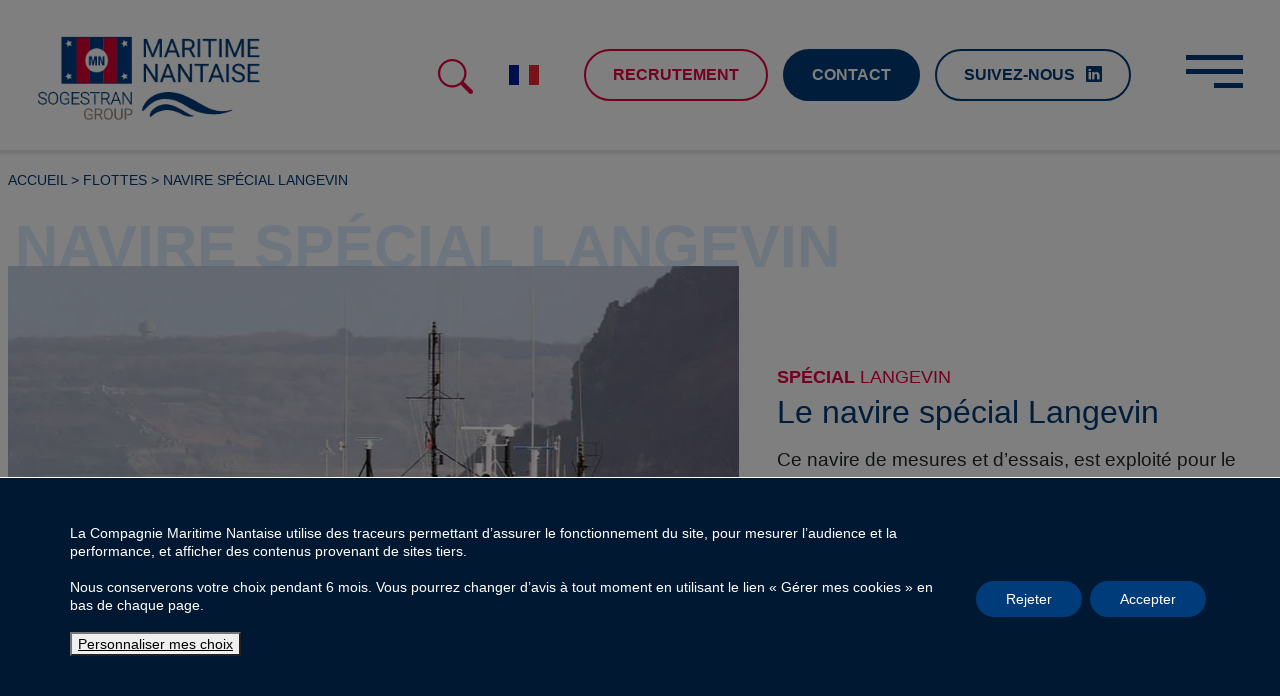

--- FILE ---
content_type: text/html; charset=utf-8
request_url: https://www.google.com/recaptcha/api2/anchor?ar=1&k=6LemoYogAAAAABlaBEzpRSYufNEyxjH1aMOriDx0&co=aHR0cHM6Ly93d3cuY29tcGFnbmllLW1hcml0aW1lLW5hbnRhaXNlLmNvbTo0NDM.&hl=en&v=PoyoqOPhxBO7pBk68S4YbpHZ&size=invisible&anchor-ms=20000&execute-ms=30000&cb=lfywruczasym
body_size: 48676
content:
<!DOCTYPE HTML><html dir="ltr" lang="en"><head><meta http-equiv="Content-Type" content="text/html; charset=UTF-8">
<meta http-equiv="X-UA-Compatible" content="IE=edge">
<title>reCAPTCHA</title>
<style type="text/css">
/* cyrillic-ext */
@font-face {
  font-family: 'Roboto';
  font-style: normal;
  font-weight: 400;
  font-stretch: 100%;
  src: url(//fonts.gstatic.com/s/roboto/v48/KFO7CnqEu92Fr1ME7kSn66aGLdTylUAMa3GUBHMdazTgWw.woff2) format('woff2');
  unicode-range: U+0460-052F, U+1C80-1C8A, U+20B4, U+2DE0-2DFF, U+A640-A69F, U+FE2E-FE2F;
}
/* cyrillic */
@font-face {
  font-family: 'Roboto';
  font-style: normal;
  font-weight: 400;
  font-stretch: 100%;
  src: url(//fonts.gstatic.com/s/roboto/v48/KFO7CnqEu92Fr1ME7kSn66aGLdTylUAMa3iUBHMdazTgWw.woff2) format('woff2');
  unicode-range: U+0301, U+0400-045F, U+0490-0491, U+04B0-04B1, U+2116;
}
/* greek-ext */
@font-face {
  font-family: 'Roboto';
  font-style: normal;
  font-weight: 400;
  font-stretch: 100%;
  src: url(//fonts.gstatic.com/s/roboto/v48/KFO7CnqEu92Fr1ME7kSn66aGLdTylUAMa3CUBHMdazTgWw.woff2) format('woff2');
  unicode-range: U+1F00-1FFF;
}
/* greek */
@font-face {
  font-family: 'Roboto';
  font-style: normal;
  font-weight: 400;
  font-stretch: 100%;
  src: url(//fonts.gstatic.com/s/roboto/v48/KFO7CnqEu92Fr1ME7kSn66aGLdTylUAMa3-UBHMdazTgWw.woff2) format('woff2');
  unicode-range: U+0370-0377, U+037A-037F, U+0384-038A, U+038C, U+038E-03A1, U+03A3-03FF;
}
/* math */
@font-face {
  font-family: 'Roboto';
  font-style: normal;
  font-weight: 400;
  font-stretch: 100%;
  src: url(//fonts.gstatic.com/s/roboto/v48/KFO7CnqEu92Fr1ME7kSn66aGLdTylUAMawCUBHMdazTgWw.woff2) format('woff2');
  unicode-range: U+0302-0303, U+0305, U+0307-0308, U+0310, U+0312, U+0315, U+031A, U+0326-0327, U+032C, U+032F-0330, U+0332-0333, U+0338, U+033A, U+0346, U+034D, U+0391-03A1, U+03A3-03A9, U+03B1-03C9, U+03D1, U+03D5-03D6, U+03F0-03F1, U+03F4-03F5, U+2016-2017, U+2034-2038, U+203C, U+2040, U+2043, U+2047, U+2050, U+2057, U+205F, U+2070-2071, U+2074-208E, U+2090-209C, U+20D0-20DC, U+20E1, U+20E5-20EF, U+2100-2112, U+2114-2115, U+2117-2121, U+2123-214F, U+2190, U+2192, U+2194-21AE, U+21B0-21E5, U+21F1-21F2, U+21F4-2211, U+2213-2214, U+2216-22FF, U+2308-230B, U+2310, U+2319, U+231C-2321, U+2336-237A, U+237C, U+2395, U+239B-23B7, U+23D0, U+23DC-23E1, U+2474-2475, U+25AF, U+25B3, U+25B7, U+25BD, U+25C1, U+25CA, U+25CC, U+25FB, U+266D-266F, U+27C0-27FF, U+2900-2AFF, U+2B0E-2B11, U+2B30-2B4C, U+2BFE, U+3030, U+FF5B, U+FF5D, U+1D400-1D7FF, U+1EE00-1EEFF;
}
/* symbols */
@font-face {
  font-family: 'Roboto';
  font-style: normal;
  font-weight: 400;
  font-stretch: 100%;
  src: url(//fonts.gstatic.com/s/roboto/v48/KFO7CnqEu92Fr1ME7kSn66aGLdTylUAMaxKUBHMdazTgWw.woff2) format('woff2');
  unicode-range: U+0001-000C, U+000E-001F, U+007F-009F, U+20DD-20E0, U+20E2-20E4, U+2150-218F, U+2190, U+2192, U+2194-2199, U+21AF, U+21E6-21F0, U+21F3, U+2218-2219, U+2299, U+22C4-22C6, U+2300-243F, U+2440-244A, U+2460-24FF, U+25A0-27BF, U+2800-28FF, U+2921-2922, U+2981, U+29BF, U+29EB, U+2B00-2BFF, U+4DC0-4DFF, U+FFF9-FFFB, U+10140-1018E, U+10190-1019C, U+101A0, U+101D0-101FD, U+102E0-102FB, U+10E60-10E7E, U+1D2C0-1D2D3, U+1D2E0-1D37F, U+1F000-1F0FF, U+1F100-1F1AD, U+1F1E6-1F1FF, U+1F30D-1F30F, U+1F315, U+1F31C, U+1F31E, U+1F320-1F32C, U+1F336, U+1F378, U+1F37D, U+1F382, U+1F393-1F39F, U+1F3A7-1F3A8, U+1F3AC-1F3AF, U+1F3C2, U+1F3C4-1F3C6, U+1F3CA-1F3CE, U+1F3D4-1F3E0, U+1F3ED, U+1F3F1-1F3F3, U+1F3F5-1F3F7, U+1F408, U+1F415, U+1F41F, U+1F426, U+1F43F, U+1F441-1F442, U+1F444, U+1F446-1F449, U+1F44C-1F44E, U+1F453, U+1F46A, U+1F47D, U+1F4A3, U+1F4B0, U+1F4B3, U+1F4B9, U+1F4BB, U+1F4BF, U+1F4C8-1F4CB, U+1F4D6, U+1F4DA, U+1F4DF, U+1F4E3-1F4E6, U+1F4EA-1F4ED, U+1F4F7, U+1F4F9-1F4FB, U+1F4FD-1F4FE, U+1F503, U+1F507-1F50B, U+1F50D, U+1F512-1F513, U+1F53E-1F54A, U+1F54F-1F5FA, U+1F610, U+1F650-1F67F, U+1F687, U+1F68D, U+1F691, U+1F694, U+1F698, U+1F6AD, U+1F6B2, U+1F6B9-1F6BA, U+1F6BC, U+1F6C6-1F6CF, U+1F6D3-1F6D7, U+1F6E0-1F6EA, U+1F6F0-1F6F3, U+1F6F7-1F6FC, U+1F700-1F7FF, U+1F800-1F80B, U+1F810-1F847, U+1F850-1F859, U+1F860-1F887, U+1F890-1F8AD, U+1F8B0-1F8BB, U+1F8C0-1F8C1, U+1F900-1F90B, U+1F93B, U+1F946, U+1F984, U+1F996, U+1F9E9, U+1FA00-1FA6F, U+1FA70-1FA7C, U+1FA80-1FA89, U+1FA8F-1FAC6, U+1FACE-1FADC, U+1FADF-1FAE9, U+1FAF0-1FAF8, U+1FB00-1FBFF;
}
/* vietnamese */
@font-face {
  font-family: 'Roboto';
  font-style: normal;
  font-weight: 400;
  font-stretch: 100%;
  src: url(//fonts.gstatic.com/s/roboto/v48/KFO7CnqEu92Fr1ME7kSn66aGLdTylUAMa3OUBHMdazTgWw.woff2) format('woff2');
  unicode-range: U+0102-0103, U+0110-0111, U+0128-0129, U+0168-0169, U+01A0-01A1, U+01AF-01B0, U+0300-0301, U+0303-0304, U+0308-0309, U+0323, U+0329, U+1EA0-1EF9, U+20AB;
}
/* latin-ext */
@font-face {
  font-family: 'Roboto';
  font-style: normal;
  font-weight: 400;
  font-stretch: 100%;
  src: url(//fonts.gstatic.com/s/roboto/v48/KFO7CnqEu92Fr1ME7kSn66aGLdTylUAMa3KUBHMdazTgWw.woff2) format('woff2');
  unicode-range: U+0100-02BA, U+02BD-02C5, U+02C7-02CC, U+02CE-02D7, U+02DD-02FF, U+0304, U+0308, U+0329, U+1D00-1DBF, U+1E00-1E9F, U+1EF2-1EFF, U+2020, U+20A0-20AB, U+20AD-20C0, U+2113, U+2C60-2C7F, U+A720-A7FF;
}
/* latin */
@font-face {
  font-family: 'Roboto';
  font-style: normal;
  font-weight: 400;
  font-stretch: 100%;
  src: url(//fonts.gstatic.com/s/roboto/v48/KFO7CnqEu92Fr1ME7kSn66aGLdTylUAMa3yUBHMdazQ.woff2) format('woff2');
  unicode-range: U+0000-00FF, U+0131, U+0152-0153, U+02BB-02BC, U+02C6, U+02DA, U+02DC, U+0304, U+0308, U+0329, U+2000-206F, U+20AC, U+2122, U+2191, U+2193, U+2212, U+2215, U+FEFF, U+FFFD;
}
/* cyrillic-ext */
@font-face {
  font-family: 'Roboto';
  font-style: normal;
  font-weight: 500;
  font-stretch: 100%;
  src: url(//fonts.gstatic.com/s/roboto/v48/KFO7CnqEu92Fr1ME7kSn66aGLdTylUAMa3GUBHMdazTgWw.woff2) format('woff2');
  unicode-range: U+0460-052F, U+1C80-1C8A, U+20B4, U+2DE0-2DFF, U+A640-A69F, U+FE2E-FE2F;
}
/* cyrillic */
@font-face {
  font-family: 'Roboto';
  font-style: normal;
  font-weight: 500;
  font-stretch: 100%;
  src: url(//fonts.gstatic.com/s/roboto/v48/KFO7CnqEu92Fr1ME7kSn66aGLdTylUAMa3iUBHMdazTgWw.woff2) format('woff2');
  unicode-range: U+0301, U+0400-045F, U+0490-0491, U+04B0-04B1, U+2116;
}
/* greek-ext */
@font-face {
  font-family: 'Roboto';
  font-style: normal;
  font-weight: 500;
  font-stretch: 100%;
  src: url(//fonts.gstatic.com/s/roboto/v48/KFO7CnqEu92Fr1ME7kSn66aGLdTylUAMa3CUBHMdazTgWw.woff2) format('woff2');
  unicode-range: U+1F00-1FFF;
}
/* greek */
@font-face {
  font-family: 'Roboto';
  font-style: normal;
  font-weight: 500;
  font-stretch: 100%;
  src: url(//fonts.gstatic.com/s/roboto/v48/KFO7CnqEu92Fr1ME7kSn66aGLdTylUAMa3-UBHMdazTgWw.woff2) format('woff2');
  unicode-range: U+0370-0377, U+037A-037F, U+0384-038A, U+038C, U+038E-03A1, U+03A3-03FF;
}
/* math */
@font-face {
  font-family: 'Roboto';
  font-style: normal;
  font-weight: 500;
  font-stretch: 100%;
  src: url(//fonts.gstatic.com/s/roboto/v48/KFO7CnqEu92Fr1ME7kSn66aGLdTylUAMawCUBHMdazTgWw.woff2) format('woff2');
  unicode-range: U+0302-0303, U+0305, U+0307-0308, U+0310, U+0312, U+0315, U+031A, U+0326-0327, U+032C, U+032F-0330, U+0332-0333, U+0338, U+033A, U+0346, U+034D, U+0391-03A1, U+03A3-03A9, U+03B1-03C9, U+03D1, U+03D5-03D6, U+03F0-03F1, U+03F4-03F5, U+2016-2017, U+2034-2038, U+203C, U+2040, U+2043, U+2047, U+2050, U+2057, U+205F, U+2070-2071, U+2074-208E, U+2090-209C, U+20D0-20DC, U+20E1, U+20E5-20EF, U+2100-2112, U+2114-2115, U+2117-2121, U+2123-214F, U+2190, U+2192, U+2194-21AE, U+21B0-21E5, U+21F1-21F2, U+21F4-2211, U+2213-2214, U+2216-22FF, U+2308-230B, U+2310, U+2319, U+231C-2321, U+2336-237A, U+237C, U+2395, U+239B-23B7, U+23D0, U+23DC-23E1, U+2474-2475, U+25AF, U+25B3, U+25B7, U+25BD, U+25C1, U+25CA, U+25CC, U+25FB, U+266D-266F, U+27C0-27FF, U+2900-2AFF, U+2B0E-2B11, U+2B30-2B4C, U+2BFE, U+3030, U+FF5B, U+FF5D, U+1D400-1D7FF, U+1EE00-1EEFF;
}
/* symbols */
@font-face {
  font-family: 'Roboto';
  font-style: normal;
  font-weight: 500;
  font-stretch: 100%;
  src: url(//fonts.gstatic.com/s/roboto/v48/KFO7CnqEu92Fr1ME7kSn66aGLdTylUAMaxKUBHMdazTgWw.woff2) format('woff2');
  unicode-range: U+0001-000C, U+000E-001F, U+007F-009F, U+20DD-20E0, U+20E2-20E4, U+2150-218F, U+2190, U+2192, U+2194-2199, U+21AF, U+21E6-21F0, U+21F3, U+2218-2219, U+2299, U+22C4-22C6, U+2300-243F, U+2440-244A, U+2460-24FF, U+25A0-27BF, U+2800-28FF, U+2921-2922, U+2981, U+29BF, U+29EB, U+2B00-2BFF, U+4DC0-4DFF, U+FFF9-FFFB, U+10140-1018E, U+10190-1019C, U+101A0, U+101D0-101FD, U+102E0-102FB, U+10E60-10E7E, U+1D2C0-1D2D3, U+1D2E0-1D37F, U+1F000-1F0FF, U+1F100-1F1AD, U+1F1E6-1F1FF, U+1F30D-1F30F, U+1F315, U+1F31C, U+1F31E, U+1F320-1F32C, U+1F336, U+1F378, U+1F37D, U+1F382, U+1F393-1F39F, U+1F3A7-1F3A8, U+1F3AC-1F3AF, U+1F3C2, U+1F3C4-1F3C6, U+1F3CA-1F3CE, U+1F3D4-1F3E0, U+1F3ED, U+1F3F1-1F3F3, U+1F3F5-1F3F7, U+1F408, U+1F415, U+1F41F, U+1F426, U+1F43F, U+1F441-1F442, U+1F444, U+1F446-1F449, U+1F44C-1F44E, U+1F453, U+1F46A, U+1F47D, U+1F4A3, U+1F4B0, U+1F4B3, U+1F4B9, U+1F4BB, U+1F4BF, U+1F4C8-1F4CB, U+1F4D6, U+1F4DA, U+1F4DF, U+1F4E3-1F4E6, U+1F4EA-1F4ED, U+1F4F7, U+1F4F9-1F4FB, U+1F4FD-1F4FE, U+1F503, U+1F507-1F50B, U+1F50D, U+1F512-1F513, U+1F53E-1F54A, U+1F54F-1F5FA, U+1F610, U+1F650-1F67F, U+1F687, U+1F68D, U+1F691, U+1F694, U+1F698, U+1F6AD, U+1F6B2, U+1F6B9-1F6BA, U+1F6BC, U+1F6C6-1F6CF, U+1F6D3-1F6D7, U+1F6E0-1F6EA, U+1F6F0-1F6F3, U+1F6F7-1F6FC, U+1F700-1F7FF, U+1F800-1F80B, U+1F810-1F847, U+1F850-1F859, U+1F860-1F887, U+1F890-1F8AD, U+1F8B0-1F8BB, U+1F8C0-1F8C1, U+1F900-1F90B, U+1F93B, U+1F946, U+1F984, U+1F996, U+1F9E9, U+1FA00-1FA6F, U+1FA70-1FA7C, U+1FA80-1FA89, U+1FA8F-1FAC6, U+1FACE-1FADC, U+1FADF-1FAE9, U+1FAF0-1FAF8, U+1FB00-1FBFF;
}
/* vietnamese */
@font-face {
  font-family: 'Roboto';
  font-style: normal;
  font-weight: 500;
  font-stretch: 100%;
  src: url(//fonts.gstatic.com/s/roboto/v48/KFO7CnqEu92Fr1ME7kSn66aGLdTylUAMa3OUBHMdazTgWw.woff2) format('woff2');
  unicode-range: U+0102-0103, U+0110-0111, U+0128-0129, U+0168-0169, U+01A0-01A1, U+01AF-01B0, U+0300-0301, U+0303-0304, U+0308-0309, U+0323, U+0329, U+1EA0-1EF9, U+20AB;
}
/* latin-ext */
@font-face {
  font-family: 'Roboto';
  font-style: normal;
  font-weight: 500;
  font-stretch: 100%;
  src: url(//fonts.gstatic.com/s/roboto/v48/KFO7CnqEu92Fr1ME7kSn66aGLdTylUAMa3KUBHMdazTgWw.woff2) format('woff2');
  unicode-range: U+0100-02BA, U+02BD-02C5, U+02C7-02CC, U+02CE-02D7, U+02DD-02FF, U+0304, U+0308, U+0329, U+1D00-1DBF, U+1E00-1E9F, U+1EF2-1EFF, U+2020, U+20A0-20AB, U+20AD-20C0, U+2113, U+2C60-2C7F, U+A720-A7FF;
}
/* latin */
@font-face {
  font-family: 'Roboto';
  font-style: normal;
  font-weight: 500;
  font-stretch: 100%;
  src: url(//fonts.gstatic.com/s/roboto/v48/KFO7CnqEu92Fr1ME7kSn66aGLdTylUAMa3yUBHMdazQ.woff2) format('woff2');
  unicode-range: U+0000-00FF, U+0131, U+0152-0153, U+02BB-02BC, U+02C6, U+02DA, U+02DC, U+0304, U+0308, U+0329, U+2000-206F, U+20AC, U+2122, U+2191, U+2193, U+2212, U+2215, U+FEFF, U+FFFD;
}
/* cyrillic-ext */
@font-face {
  font-family: 'Roboto';
  font-style: normal;
  font-weight: 900;
  font-stretch: 100%;
  src: url(//fonts.gstatic.com/s/roboto/v48/KFO7CnqEu92Fr1ME7kSn66aGLdTylUAMa3GUBHMdazTgWw.woff2) format('woff2');
  unicode-range: U+0460-052F, U+1C80-1C8A, U+20B4, U+2DE0-2DFF, U+A640-A69F, U+FE2E-FE2F;
}
/* cyrillic */
@font-face {
  font-family: 'Roboto';
  font-style: normal;
  font-weight: 900;
  font-stretch: 100%;
  src: url(//fonts.gstatic.com/s/roboto/v48/KFO7CnqEu92Fr1ME7kSn66aGLdTylUAMa3iUBHMdazTgWw.woff2) format('woff2');
  unicode-range: U+0301, U+0400-045F, U+0490-0491, U+04B0-04B1, U+2116;
}
/* greek-ext */
@font-face {
  font-family: 'Roboto';
  font-style: normal;
  font-weight: 900;
  font-stretch: 100%;
  src: url(//fonts.gstatic.com/s/roboto/v48/KFO7CnqEu92Fr1ME7kSn66aGLdTylUAMa3CUBHMdazTgWw.woff2) format('woff2');
  unicode-range: U+1F00-1FFF;
}
/* greek */
@font-face {
  font-family: 'Roboto';
  font-style: normal;
  font-weight: 900;
  font-stretch: 100%;
  src: url(//fonts.gstatic.com/s/roboto/v48/KFO7CnqEu92Fr1ME7kSn66aGLdTylUAMa3-UBHMdazTgWw.woff2) format('woff2');
  unicode-range: U+0370-0377, U+037A-037F, U+0384-038A, U+038C, U+038E-03A1, U+03A3-03FF;
}
/* math */
@font-face {
  font-family: 'Roboto';
  font-style: normal;
  font-weight: 900;
  font-stretch: 100%;
  src: url(//fonts.gstatic.com/s/roboto/v48/KFO7CnqEu92Fr1ME7kSn66aGLdTylUAMawCUBHMdazTgWw.woff2) format('woff2');
  unicode-range: U+0302-0303, U+0305, U+0307-0308, U+0310, U+0312, U+0315, U+031A, U+0326-0327, U+032C, U+032F-0330, U+0332-0333, U+0338, U+033A, U+0346, U+034D, U+0391-03A1, U+03A3-03A9, U+03B1-03C9, U+03D1, U+03D5-03D6, U+03F0-03F1, U+03F4-03F5, U+2016-2017, U+2034-2038, U+203C, U+2040, U+2043, U+2047, U+2050, U+2057, U+205F, U+2070-2071, U+2074-208E, U+2090-209C, U+20D0-20DC, U+20E1, U+20E5-20EF, U+2100-2112, U+2114-2115, U+2117-2121, U+2123-214F, U+2190, U+2192, U+2194-21AE, U+21B0-21E5, U+21F1-21F2, U+21F4-2211, U+2213-2214, U+2216-22FF, U+2308-230B, U+2310, U+2319, U+231C-2321, U+2336-237A, U+237C, U+2395, U+239B-23B7, U+23D0, U+23DC-23E1, U+2474-2475, U+25AF, U+25B3, U+25B7, U+25BD, U+25C1, U+25CA, U+25CC, U+25FB, U+266D-266F, U+27C0-27FF, U+2900-2AFF, U+2B0E-2B11, U+2B30-2B4C, U+2BFE, U+3030, U+FF5B, U+FF5D, U+1D400-1D7FF, U+1EE00-1EEFF;
}
/* symbols */
@font-face {
  font-family: 'Roboto';
  font-style: normal;
  font-weight: 900;
  font-stretch: 100%;
  src: url(//fonts.gstatic.com/s/roboto/v48/KFO7CnqEu92Fr1ME7kSn66aGLdTylUAMaxKUBHMdazTgWw.woff2) format('woff2');
  unicode-range: U+0001-000C, U+000E-001F, U+007F-009F, U+20DD-20E0, U+20E2-20E4, U+2150-218F, U+2190, U+2192, U+2194-2199, U+21AF, U+21E6-21F0, U+21F3, U+2218-2219, U+2299, U+22C4-22C6, U+2300-243F, U+2440-244A, U+2460-24FF, U+25A0-27BF, U+2800-28FF, U+2921-2922, U+2981, U+29BF, U+29EB, U+2B00-2BFF, U+4DC0-4DFF, U+FFF9-FFFB, U+10140-1018E, U+10190-1019C, U+101A0, U+101D0-101FD, U+102E0-102FB, U+10E60-10E7E, U+1D2C0-1D2D3, U+1D2E0-1D37F, U+1F000-1F0FF, U+1F100-1F1AD, U+1F1E6-1F1FF, U+1F30D-1F30F, U+1F315, U+1F31C, U+1F31E, U+1F320-1F32C, U+1F336, U+1F378, U+1F37D, U+1F382, U+1F393-1F39F, U+1F3A7-1F3A8, U+1F3AC-1F3AF, U+1F3C2, U+1F3C4-1F3C6, U+1F3CA-1F3CE, U+1F3D4-1F3E0, U+1F3ED, U+1F3F1-1F3F3, U+1F3F5-1F3F7, U+1F408, U+1F415, U+1F41F, U+1F426, U+1F43F, U+1F441-1F442, U+1F444, U+1F446-1F449, U+1F44C-1F44E, U+1F453, U+1F46A, U+1F47D, U+1F4A3, U+1F4B0, U+1F4B3, U+1F4B9, U+1F4BB, U+1F4BF, U+1F4C8-1F4CB, U+1F4D6, U+1F4DA, U+1F4DF, U+1F4E3-1F4E6, U+1F4EA-1F4ED, U+1F4F7, U+1F4F9-1F4FB, U+1F4FD-1F4FE, U+1F503, U+1F507-1F50B, U+1F50D, U+1F512-1F513, U+1F53E-1F54A, U+1F54F-1F5FA, U+1F610, U+1F650-1F67F, U+1F687, U+1F68D, U+1F691, U+1F694, U+1F698, U+1F6AD, U+1F6B2, U+1F6B9-1F6BA, U+1F6BC, U+1F6C6-1F6CF, U+1F6D3-1F6D7, U+1F6E0-1F6EA, U+1F6F0-1F6F3, U+1F6F7-1F6FC, U+1F700-1F7FF, U+1F800-1F80B, U+1F810-1F847, U+1F850-1F859, U+1F860-1F887, U+1F890-1F8AD, U+1F8B0-1F8BB, U+1F8C0-1F8C1, U+1F900-1F90B, U+1F93B, U+1F946, U+1F984, U+1F996, U+1F9E9, U+1FA00-1FA6F, U+1FA70-1FA7C, U+1FA80-1FA89, U+1FA8F-1FAC6, U+1FACE-1FADC, U+1FADF-1FAE9, U+1FAF0-1FAF8, U+1FB00-1FBFF;
}
/* vietnamese */
@font-face {
  font-family: 'Roboto';
  font-style: normal;
  font-weight: 900;
  font-stretch: 100%;
  src: url(//fonts.gstatic.com/s/roboto/v48/KFO7CnqEu92Fr1ME7kSn66aGLdTylUAMa3OUBHMdazTgWw.woff2) format('woff2');
  unicode-range: U+0102-0103, U+0110-0111, U+0128-0129, U+0168-0169, U+01A0-01A1, U+01AF-01B0, U+0300-0301, U+0303-0304, U+0308-0309, U+0323, U+0329, U+1EA0-1EF9, U+20AB;
}
/* latin-ext */
@font-face {
  font-family: 'Roboto';
  font-style: normal;
  font-weight: 900;
  font-stretch: 100%;
  src: url(//fonts.gstatic.com/s/roboto/v48/KFO7CnqEu92Fr1ME7kSn66aGLdTylUAMa3KUBHMdazTgWw.woff2) format('woff2');
  unicode-range: U+0100-02BA, U+02BD-02C5, U+02C7-02CC, U+02CE-02D7, U+02DD-02FF, U+0304, U+0308, U+0329, U+1D00-1DBF, U+1E00-1E9F, U+1EF2-1EFF, U+2020, U+20A0-20AB, U+20AD-20C0, U+2113, U+2C60-2C7F, U+A720-A7FF;
}
/* latin */
@font-face {
  font-family: 'Roboto';
  font-style: normal;
  font-weight: 900;
  font-stretch: 100%;
  src: url(//fonts.gstatic.com/s/roboto/v48/KFO7CnqEu92Fr1ME7kSn66aGLdTylUAMa3yUBHMdazQ.woff2) format('woff2');
  unicode-range: U+0000-00FF, U+0131, U+0152-0153, U+02BB-02BC, U+02C6, U+02DA, U+02DC, U+0304, U+0308, U+0329, U+2000-206F, U+20AC, U+2122, U+2191, U+2193, U+2212, U+2215, U+FEFF, U+FFFD;
}

</style>
<link rel="stylesheet" type="text/css" href="https://www.gstatic.com/recaptcha/releases/PoyoqOPhxBO7pBk68S4YbpHZ/styles__ltr.css">
<script nonce="5UFdEC9bbiKwXHPfDSmFug" type="text/javascript">window['__recaptcha_api'] = 'https://www.google.com/recaptcha/api2/';</script>
<script type="text/javascript" src="https://www.gstatic.com/recaptcha/releases/PoyoqOPhxBO7pBk68S4YbpHZ/recaptcha__en.js" nonce="5UFdEC9bbiKwXHPfDSmFug">
      
    </script></head>
<body><div id="rc-anchor-alert" class="rc-anchor-alert"></div>
<input type="hidden" id="recaptcha-token" value="[base64]">
<script type="text/javascript" nonce="5UFdEC9bbiKwXHPfDSmFug">
      recaptcha.anchor.Main.init("[\x22ainput\x22,[\x22bgdata\x22,\x22\x22,\[base64]/[base64]/UltIKytdPWE6KGE8MjA0OD9SW0grK109YT4+NnwxOTI6KChhJjY0NTEyKT09NTUyOTYmJnErMTxoLmxlbmd0aCYmKGguY2hhckNvZGVBdChxKzEpJjY0NTEyKT09NTYzMjA/[base64]/MjU1OlI/[base64]/[base64]/[base64]/[base64]/[base64]/[base64]/[base64]/[base64]/[base64]/[base64]\x22,\[base64]\\u003d\x22,\x22bFdqTV7ChlDCjhvCscKfwoLDi8OnO8OrUcOtwokHJcKvwpBLw7BRwoBOwoV0O8Ozw7PCjCHClMKjRXcXAsKxwpbDtBF5woNgcsK3AsOnRyLCgXR0LlPCuhFhw5YUc8KaE8KDw4bDnW3ClQLDusK7ecOWwoTCpW/CilLCsEPCmx5aKsKWwovCnCU8wr9fw6zCuWNADUYOBA0OwrjDozbDocOzSh7Cs8O6WBd3woY9wqNIwrtgwr3DoEIJw7LDujXCn8OvHm/CsC4YwqbClDgaA0TCrAEUcMOESkjCgHEMw67DqsKkwqU3dVbCmWcLM8KtBcOvwoTDpTDCuFDDr8O2RMKcw4PCscO7w7VBGx/DuMKXVMKhw6RQAMOdw5sBwrTCm8KOAcKRw4UHw5YBf8OWUnTCs8O+wrdNw4zCqsKLw53Dh8O7IBvDnsKHMxXCpV7ComLClMKtw74sesOhZ3ZfJStcJ0E/w7fCoSE4w7zDqmrDjMOswp8Sw5vCn24fAj3DuE83B1PDiA81w4oPOxnCpcOdwpLCtSxYw6Blw6DDl8KPwqnCt3HCjMOiwroPwoLCn8O9aMK6Og0Aw78bBcKzXcKFXi5lSsKkwp/CkT3Dmlpvw4pRI8Kmw5fDn8OSw4FTWMOnw7TCqULCnkM+Q2Qqw4tnAkPCvsK9w7FGIihIXEsdwptzw6YAAcKVDC9VwowCw7tiZhDDvMOxwpRvw4TDjk50XsOrXld/[base64]/DgbCrMK/w7JJNsKaQWVVwoI5ZcOYwqvClmsvwo/CvWnDvcOaw6kZMxnDmMKxwqgAWjnDq8OKGsOERMO/w4MEw5AtNx3Do8O1PsOgG8OoLG7Dl3kow5bClsOaD07CkXTCkidJw5/ChCEsHsO+McOlwqjCjlYhwqnDl03Do0zCuW3DhH7CoTjDi8KTwokFasK/[base64]/[base64]/Cs8KgRRApNMKmI8OhFXIowrTDtMOcBsONXBE4w6XCv1HDpk92KsO/WjR7wqjCtcKzw5bDqXxZwrQrwoTDtFHCqS/Cn8O8wrbCmT5CFcKhwprCvibCpjEGw4tRwrnDv8OMKjZnw4RYwoTDnMOuw6dmGT/DpcOzCsO6NcK/DXkybA0RPsOvw7odBiPCkMKyB8KnO8KpwpfDmsOZwrMsEMK2DMK8E3NNacKJfcKFFMKAw4gUC8Ozw7rCv8OZdXbDiUTCssKPGsOEwq0cw6/DkMOnw6fCoMKWGGLDpsOgPnHDnMKLw5nCi8KFYVHCvMKtacK8wrUvwoTCvsKwUxPCm3t8OsOHwoHCohvCnG5BNnfDr8OVZ3DCvn/[base64]/CiMK/SMKWfUbDmy1jYcK3wobDr8Knw5AORXNtwp00aQTCrExRwr1yw59cwprCnlXDiMO1woPDvWDDjV5swrPDpcK+UMOFEEvDm8KLw4oqwp/Cn0I3ccK1GcKewrESw5w3wpEJLcKFWjdAwqvDi8Kqw4rCu2vDisKUwpMIw7YmXU0KwoQVAlZoVcK3wqTDsjHClMO4JsO3wqpEwobDtDR/wp/[base64]/T1/DscO/cWTCsXvCg13DmX4/[base64]/DlnBywoBVw7bCpSHChDAWVQlCw553KsKTwoPCn8Onw5TDgsOhw7Elwqhaw5F8w6Vgw5DCgnDCgcKIJMKSfGwwecK1wqBZbcOeKSxWasOgVSXCsk8Cwq1yE8KQBF7DojLCpMKxQsOnw4/DhiXDrAnDvCtBGMOJw43Cq1lTYV3CvsO2bcKWw4wvw7Iiw7jCn8KLTGE4FHdvNsKOB8O5JsO3esOZXCtBEz92w5oePcKZPcKObsOwwrfDisOrw6R1wpjCsAwew7c2w4PDjMKhaMKRN1o8wprCoyMDZ0lZYQ5hw4JPdsOBw6PDshXDsWfCsmA2D8OINcORwr3Dk8Kwew/DjsKOAGTDjcOOEsKXDi5uPsOewpHCs8KWwrnCoE7DrsOWCMOUw7vDsMKyZ8KjG8K1w7JKOEUjw6bCkHHCpMOtQ2XDj3rCl25iw6LDi25HIMK0w4/DsVnCmE18w4EfwoXCsWfCgRvDs2DDpMK3GMOTwpcSacOUMUXDosOxw4vDqUZWNMOOwojDi1jCj2lIGcOEZHjDosOKUCrCoW/DtcKuTMK5wo93BX7ClwTCiWlNw7TDkQbDs8Oawo1TIShcGQpoM10vHMO3woh7VTfClMOuw4nClsKWw5zDkE7DisK6w4fDocOww7MsYFfDn0sWw4zCgMOSNMK/w6PDkhXDm1cDw5ZSwoNIcsK+wpLClcOIFgVNOmHDsD58w6rCoMKcw6MncHXCkRMqw5xebcOZwrbComgQw6t4YMOcwrEqw4cxdX9fw5QULRsZUzLCi8OLw5U3w4jDjl1nCMKUfMKZwrtDOS3Cnx4sw4EpB8OLwrpVXm/DjcOZw5sKHGg5wpvCg1A7J1YJwrJKb8Khc8OwBX99YMOMJT7DqHXCvCUMIBYfd8OLw7LCt2tXw7p3DGN3wqthMxzCqVTCgMOmUnNib8OQO8OJwro8wojDqMOzXypAwp/[base64]/CgH5cbUZhw4hMBhzCu0TChkJIHHptPsK6I8KlwqTCsEUAMEHCh8KqwpvDggbDm8KIw4TCjhpGwpR/UcOgMStIQcOtdsOHw4HCrTnCuUg/ImvCmcKjI2RbUQFiw4/DtcO+E8OPw5c6w6ojI1liVcKtX8Ktw4zDusKrMMOWw6wqwrbCpDPDpcOywovDtEYzwqQTwqbDq8KidTYMHsOnAcKgasKDwp54w6skOgXDkFECCsKww4UTwo/Dtg3CjVLDqAbCmsOuwofCnMOUZhcrW8OLw7LDs8Otw5rDuMOILkTDjU/DpcOqIMKww5x+wrnClsO3woBZw4xIVzYVw5HCqMOUEcOqw5xfw5zDsX7DlCbCksOCwrLDgcOOQ8KPwownwrjCqcKgwpFVwpjDgArDvQ/CvEoRw7fCmGLCsGVnCcOzHcKmw6AJw7vDoMOCdsKnMGd7WcOhw4TDksK8w4jDq8KAwo3CtcOgEMObQyfDnxPDksOzwp/CkcODw7jCssKTNcOgw4sEUEdLdkfDjsOcasKSwohdwqUdw73DtMONw7FLwo/Dr8KjesO8w7p+w6w+NcO+ch7CvlTCgFlIw6bCgsKzEHTCl2JKA0rCgsOJZMO7wrQHw7XDhMOceRlYLsKaZENQFcOqWUTCoSlLw4rCvG9iwrXCvC7CmWQ1wrsfwqvDlcOkwqvCqANwV8OzAsKNTTIGfn/Dvk3Ck8KTw4XCpytjw6nCkMKqOcK3asO7U8Kzw6rCmXjDrsOsw7lDw7l0wonCiC3Cjy0WKsKzw6DCkcKlw5YlO8K5w7vChMOiJkjDp1/Cqn/[base64]/Dh17DhW3CpsKuw4/CqEYMLMOuwrnDvyJqwobDhyPCpA/DqcKYZsKGbVPCgcOQw43DjFHDrxEDwpRYw7zDi8KTCcKddsONdMOPwpp1w51Pw5odwoY+w5jDk3/[base64]/[base64]/bDIdFzF1BHI4O1XDpDhXwrVKwrwKFcO6QMKRwozCrztHKsOGZjzCs8Ogwq/CusOpw4jDtcKqw47Dky7DlMKpKsK/wrVQw6PCo0bDk1PDjwEGwp1hH8O7DlbDqcKpw6ppUMKkFGzDoBMVw5/CssKbbcK0woNpN8OZwrRCXMO5w64nKcKUPMO/PhBjwpDCvhHDocOXDsKQwrTCrMOaw5xqw5nDqWfCgcOgw4LCn3/[base64]/w5FKw5DDmMOMEMK9w6LCkcKeA8OFF8OlwqwMw6jCinRUwpoBwqdpFsKWw5XCn8OkPnrCo8OVwrRMEcO4w7zCosKfCMODwoZORx3Di092w6/CozrChMOyGcOFLC5Yw6LChQMywqxmaMK1PlHDsMKkw7wtwpbDt8KbTsOYw7YaNsK8LMOyw7gyw4NSw7zDsMOmwqcnw6LCrsKEwqHDiMKDGsOhw5kKTlJHR8KpUFvCo2LCuzrDhsK/fVsZwqV9w600w7DChQpgw6jCusK+woggGsK/[base64]/Cq13CtcONQMO1OF3DuRQKw6nDsx7DhDkkw6dGFQdgQWdjw5xoPRRUw7fCnlAWMMKFHMKHNlwMLkzDuMKywpdNwoXDjEEywr3CkAReOsKyTsKaRFHCkm3Dk8K7OcK+wqvCp8O2DsK+VsKTbQEow5N3w6XCkBpkKsOnwq41wqrCpcK+KR/DtMOMwoZfKkvCmjsIwpHDn1fCjMOpKsOiK8OKc8ONHQbDn0d/FMKnc8KdwqfDg1ZHY8OowpZTMwLCkcOYwrTDncOUUm1rworCpnPDhx55w6YWw45hwp3Cqghww6IfwqkJw5zCpcKLwrdhChd4FGkqIlzCtDvCg8OKwr84wodTO8Kbw4pPG2NQw6E3wo/DhsKSw4E1O2TDkcOtFMOnMcKFwqTCoMOMHVvDhwgHHMKjQMOpwo3DtXkPIAAVB8Ojf8KLHcKcw5p4w7DDjcKxEn/[base64]/CiHgvw5/CuSrCvy/CrMO2w5IMDw85w7VGF8KueMKHw6vCgU/CvBLCmxzDkcOzwojDu8K/[base64]/[base64]/Dmm0EbiXDpMKXw7rCkcKfFAhRbzUNTcKiw6vDssK6w5DDgE/DvBHCmcKBw6XCoAtLGsKtOMO+TAkMCcOVwq5hwpczRyrDucOmUWEJOsKSwpbCpzRZw4F1MncDVm3CgT/Cq8K5w7fCtMOzBhbCkcKzwpfDg8OpKRN9cnfCucOIMkHDqFhMwrJ3w4sCDH/DjsKdw4ZIGjBFFsKfwoReFcKww5kpNGl6GDfDoVt6X8OJw7ZpwojCoCTCoMOdw453SsKLYXhvKlEswr7Dj8OQW8Krw5DDgTp3TG7ChkkDwpBtwq3DlWBZDRFtwoHCiSYdbl4CDsO7QsOYw5Yhw6vDnwbDuDoVw7/Dnmh0w6DCrjowGMO/woRaw6nDo8OAw53CrMKVLsO/w7rDjV8vwo5XwpREPMKPKsKywrUbbsOtwq8XwpQRRsOvw4oAOjTDtcO6wpA+wpgaYMK/ZcO0wpTCk8KcZVd/[base64]/Cl8OHw51awoZ0w5TDnmbCtcKBw4XClDvCucKxwqQYcMO2Sz3Ch8O5NsKdVcKPwpLCkTjCpcKWScOLXF8Sw67DssKrw5ccAMKIw6DCuh7DpsKtPcKcwoV9w7PCscOawqHCmyoXw5UIw5jDtcOGAcK1w5rCi8O6UsO5GCd7w6ppw4tDwrPDsADCtMOaCysUw47DqcO/WQY7w63CkMOvwpofw4DDpsOUwp/CgG9sKQvCpFJUw6rDpsO4HG3ChsOcVMOuPsOGwoXCnjNLwpHCj2wZEkbDhcOcd3tKcBFbwoJQw5doBsKqbMKnJQcmRgzDpsKZJUoXwq5Sw7AxHcKSSHtvw4rDpSJJwrjDp1IAw6zCssKVZlBXDjdBLiElw5/DmsO8w6AcwpfDkEnDj8KAFsKyAGjDu8KzUsKrwp7Cpj3CocOfTMKsblfCpzzDosO4AQXCoQ/[base64]/O0pcwr9zc13CsWMXw7nDnj7DtcKiYz3CgsKaw4xnAMORBcKnSknCjyYFwpfDhBfCpcKgw5XDiMKAHGxvw5pxwrQvb8KyEcO/wpfCjG1bw7HDjx5Uw5LDu07CpB0Jw4kdIcO7EsKywq4QLQ7DsBITNMKHJUXCgMOXw6JpwpVOw5QfwpjDgMK5w6fCgFfDvVJGRsO4b3gIT1PDvkZ3wrDChhTCg8OCHl0Jwok5YWN9w5rCkMOGAE/Cn2k8U8OjCMODEMKiSsO2wpcywpXCoSAPHHLDhD7DmH7CnWlqDcKgw4NiJcOWemwPwojCo8KZP1pXU8OhPMKlwqbCtCPCliw1MjlbwrrCgw/DlUPDmlZVJxVCw4XDv1fDs8O0wpQ3w5hTfXdSw5IMFydcD8OJw7UTwpEawqlxw5rDvsOEw57DhkXDtT/[base64]/w47DnywlGcOTW8K7HcOGwoEQZcKXw6/CpDkiPhkSdsOjB8Kxw50NKUXDlE0ubcOBwobDkBnDtx9kw4HDtyXCnMKFw4bDgxIVfGtTUMOywr8VV8KowobDtcO0wrvDnEA7w5ZjY29rPMOQw7PCnys0ccKcwpXCjnZKNkzCs207asO5M8KqaVvDqsOuaMKywrQ0wp7DtRHDiRQcGC5eDVPDrMOsD2nDhcK5HsK/IGVZG8K3w7NlTMKPwrRdwqLCjUDCt8KHcj7CuwDDqXDDh8KEw6FvWcKlwqnDnsOaFcOiwo/DjsO3wqtfw5HDvsOrOgRqw4rDj10fZQ7CpsO4NcOhdzoKRMKBJ8KXYGUaw5QmJDrCkjXDtGXCicKcAcOPD8KWw6JDeFNJw75aE8O3aAwnDS/Cu8Oww7ALJ39Lwol4wqTDgBPDjMO7w7/DnEtjIy0gfEk5w7Jxwr1nw40rNcOxfMOZV8KiXEpYBSHCtnU7esO1WjMtwovCiTtDwoTDsWLDrULDosKUwp7CnMOFJcOlUcK9FlfDon7CncOMw7bDmcKeHxrCm8OeZcKXwqPDpBjDhsK6aMK1PEAsfV8gP8KCwrLClEzCicOCKsOUwpjChUvDhcO/w44Iwr8Qw5EvFsK3NArDlcKlw57CtcOlw7VBw7x5ZUTCoW4YQcKUw67CsWzDscOndsOlS8Kqw5Z5w6XCgQ/Di2VXT8KyYcKbCFIsA8K8ecOgwr0YKcKMaX3DlMK9w6nDkcK4UE3CvGQ1ScK9C1jDtcODw5Egw5diOioUScKjFcKMw6TCpMO/w4jCksO5w6HCjnnDqMKPwqd3NgfCuB/CksKCdMOHw4LDiSZIw7bDtyULwq3DvXPDoBF9AcOiwooLw5xWw4HDp8OEw5XCpHhncTvDj8O/[base64]/DqxbDv8K1JsKfw61nc8OWQHHCmMO9PV9NbsOcV2vCu8KkUQPDlMK9w7XDtsOVOcKNCsOfQmNuPxzDt8KzZRXCiMKswrzCt8OIcn3CuAcIVsKGFx7DpMO/w6wDcsKhw7Z5UMKaHMK4wqvDisKuwpLDscKjw4p9M8KOw7UEdjE8wovDt8KFEBoeKTMtw5YZwr5hV8KwVsKAwotzD8KSwokzw5hlw5XCp0BdwqZuw4MkYmw/wr/[base64]/CncOcwojDszU/e8Kew5dcwoAmw75qwoEAw6lQw4dIXAFCGsKMZMKHw6VReMKFwqrDrsOew4HCoMK5AcKSJQHDgcK+Ry9SAcOHZiDCssK6P8OOHj4jAMOIKiZXwpTCv2Q+RMKiwqMqw57CnMKnwp7CncKIwpvCvjPCj3fCrcKXHHUSbwh/wojCm17CiB3Chy7Ds8Kow4QQw5l4w55wdFR8Sk/CnnYjwoMmw6ZswoTDqyfDo3PDtcKIOAhWw5zDn8Kbw7zCqhTCusO8fsKQw4RKwp8CXRBURsK3w7LDt8OYwqjCvMKcE8O3biPClzt/wpDDsMOmcMKGwpNyw4N+F8OIwphWQ2DCmMOcw6teV8KFT2PCtcO3Cn82W0RCRl/[base64]/DncKBwo3Cpl/CnjMpwrhEJMK4w6PCnMKiw4jChkYRwqZKJ8KYwqrCl8O/[base64]/Diy/CsMKiQ2lSXcKEUcOGw7HDssO4C8KYw6spYMKzwqNFDMOSw7jDilpJw5DDt8K+YMO+w7gXwo10w4jDhMOqScKXwql2w5LDtsOQLFHDlgpxw5nCl8OUSyHCmGfCtcKAXMKxDiHDqMKzRMOpKzcJwoYaEMO5e2UYwog/dR4ow54Mw48XBMOSHMOnw4AaSlTCqgfCpCMcw6HDr8KMwpoVIsKew7/CtwnDrTjDnWN5EsO2w7/CmhPDpMOwJcKgZcKnw4w+wqZ/PGxFb37Dp8OzDh/CmcOuw47CqsOPOQ8LU8K7w7Uvwo/Cp2Z5fwdTwpYfw6EgH0N8eMKgw7lGeFDCrF3ClwoawpLClsOaw5oQwrLDqiNXw6zCjsKISMOQIE8VU24pw57DqTfDv2xDSx/CoMOuVcKrwqUJw51kYMKLwprDl13DuQlVw64xXsOgcMKSw7LCrXxFw7Z7WAbDvcKUw6/DlkfDksK0wr9twrZPMGvCsTAqWV3DjWvCmMK7WMOIE8Kkw4HCvsO4wpUrEMOCwrQPaUrDi8KMACHCmj9oDUjDqcO0w6nDosKOwr9ewo3DrcK0w4NtwrgOw5Bbw4/CrHxKw6U0wqgPw7A+YsKweMKtc8K9w5UeEsKowrlwdcOew5MvwqdqwrIbw7zClMOiNMOlw6zCkEgJwq5owoFDRBVgw5vDkcKwwp7DrRjCm8OXAMKZw4Q4H8OfwqcnWmHChsOlwpjCjzLCocK2E8Kpw5HDp0TCu8Kzwocxwp/CjDheTk8tQsOFwrc5wqbCt8O6XMKfwozCrMK5wrLDq8OAN3h9DcKCVcOhVhZAV1jCkh4LwrgbSwnDhsKMJsOCbcKpwoEFwpjCnDZ+w4/CrcKzO8OjJjrCq8KXw6BBYjjCgcKsQk9AwqoMKsOww7cnw73DnwfCj1fCnxjDncOxGcKNwr3DjiHDkcKBwpHCmH9TDMKyH8KLw4bDmXXDl8KkWsKYw5rCrMKaI0IDwr/[base64]/DmEJqW0ofw4pmJS7DlAVkwqU/F8KswrfDnEnCtsO2w5llwqbDqcO3ccK2bW3CvcO/w5/Dp8OBV8KUw5fDhsKhw5Erw6EiwqlBwoPCjcKNwo0ZwpDDv8Kgw7bCkGBmI8OkKcO6EEfDk20uwpDCk3Urw6nDoTZvwoMow5DCsADDr1BZDMKNwolFLMOUD8K/EMK4wrUfw5/[base64]/DhBrCtnXDhhrDo8KzLy86w41tw4wZDcKANcOSOCNMYBLCgR3DohbDim/[base64]/wqrCuCTCjMOaw7TDvcOIw7YlATXDjMKyw6QOWBPDnsOaVhtvw5MeVFkYMsO3w5PDncKxw7N2w7MVcyrCt2RyJ8Ofw48FQsO3w7Edwq9/MsOKwq0vTTwyw7tsRsKHw5VCwrvDvcKdCnzCv8KiZzsHw4kywrpBc3zCosO5bVvDsyxLJj4bJRdNwqtEfBbDjhTDn8KPBQd5KsKMYcKuwpF1BzjCkUjDtyFqw7ZybCfDgMKIwoLDuATCiMOSUcOiwrATNiV9DD/DrDpkwpnDrMOuFRrDncO4KSRZYMKDw4XDkMO/w6nDnRXDtcOgc1/CnsKpw50WwrzCmzLCncOFccOgw4k9LUIYwpPCgCBJdDrDvwwgbC8Qw7law4rDnMOTw6NUEiVjDjcnwpvDmEDCtFcJNcKLCDXDh8OrXQHDpQTDqMK1QxR/XsKGw4fCn2UUw7XDnMO9TcOIw6XCl8Ojw7pgw5bDtsKqeh7Cl2h+wp/[base64]/CiSHDhsKqTlDCkMKQw7/[base64]/Cm8O/fSZcVH/DrnYDwoLCo8KqdcO2ccOww4bDoyLCrmACw6fDicOyDDLDrB0GVx7CtWI0ChtNHF7CoURqwoI4woEPVzF+wqo1O8KuIcOTNsKPwpnDtsK3w6XCiT3Cgyg+w6ZKw5cTLD/[base64]/DnMKAdBhzw7DClmTCjwfDrMKofRkRwq3CpmEdw6bDt1tUR3zDtMOawpwewp7CjsOSwrkpwqUyO8O6w7LCvE3CnMOZwoTCrsOwwrpFw4YtBjrDvhhnwoA/[base64]/DshvDgcOtwojDvcOIABcHPwHCiETDrQtQUMKKNlDDj8KVwqlMES0Aw4TClsOxJRzCglBlw7rCrCJOUcKyVcOcwpNSwphXFDskwpDDvRvCiMKFW3EGf0ZdMFzDt8OFWQTChjvCh3Qtd8Orw5vCg8KIHRpmw6wswq/CsWsSfkPDr0kawphewopmeH8CNsOzwrLCvcK8wrVGw5fDhcKhKSXCvsODwpVwwpnCknfDncOkHBTCv8Kuw7gUw54mwpPClMKSw4UBwqjCkmDDvMOPwqc0NAXCksK1PGTDrH1sYk/CusKpDsKgGsOLw61XPMKJw4JwTUNpBQ/DslwKIUtBw595Dww3ehIRPFwrw7M0w7kgwoIQwojCr2pGw4siw7V0QMOQw5cUDMKEKMOdw55qwrIPZVF+wqFvD8KMw45Pw5PDo1hAw4trQMKQXDlUwp7CrMKtVMObwqc7KQUBNcK6PU3CjQVWwpzDk8ORFV3CnwPCicO1BcK/V8KpY8ONwofCg1YIwqQYwp7DmXDCh8K9DsOmworDk8OMw5ITwpBbw4UgKyTChMKvf8KiIcOXQFTDg1/Dq8OKw6XCrFc7w4sCw43DgcOtw7Ulw7TCocOfQsKNWcO8J8KZFi7DrwInw5XDq0dlDxrDpsOgBWdnEsKcJcKgwrE3H2bDk8KsFsOgcjHCkkDCicKVw5rCm2Zxwoohwp5ew53DnyPCrMKULBMqwp8VwqrDjcKGwoTCpMOKwpRqwoTDosKCw4/DjcKHw7HDiEbCiXNkOmsNwqfCh8KYw4AyQQcZVBfCnyUKN8Osw4Eaw5HCgcKOw4PDjcOUw5gxw7ESJsObwodFw4dpI8KwwozCpXnCjcOaw7rDqMOYMsKUc8ONw4t+LsOTA8OKX33Cv8Kjw6XDpAbDrsKTwogRwrDCoMKVw5rCtnR1wp7CmcOHA8ODQcOyKcO7BsO/[base64]/DjcK7M8ORG8O0wrDCt8OlOVDChCHDt1/CjcO9w6d5WENOGsK2wqU0McKvwqnDmMOeUgPDtcOMDcOUworCrMK+bsKiKHIkYC/ChcOPcMKlQ2AMw4nCmwkYJsKlElYVw4jDucOKEHfCrMKyw5FgHMKddcOawodDw6w9WsOkw4lZEAdHSS1RdFLCo8O0UcOfdQXCqcKkPMKCbkQvwqTDv8OUZ8OUVw3DlcOnwoMnUMKqwqUgw5AeDB9xCMK9KwLChirCgMO3O8KoNi/Ct8OSwoZDwoxuwrDDlcOvw6DDlHgVwpRzwqYid8KOI8OGWGkzK8K0w4fCuitoalrDi8OsbAx6e8KcVS9qwr0ccnLDpcKlF8Ojc3rDqlrCiXAkbsONw4YAClYZIgHDtMOnMizCl8OSwoUCBcO6woPDmcOrYcOyOcKfwqrCssK4wrrDpxZ/w6DCtcK4WMKbe8O4fMKzCFfCkC/[base64]/DgHPChMK7eBJjPBLCt8OVdBjCosOuw5XCj1rDlQMGRsKEw7Auw4bDhSoMwqzDp3Y2NsOjw5Zlw4Biw6xmDsK1RsKoP8OCbsKSwqUdwpkNw40JX8O5DsOXCsOJwp/CuMKvwp3DpgFWw7jCrVg1BMOMCcKZYMOTYMOlF2hCW8OVwpDDvsOjwp3Ch8K8YnUXS8KPXWV8wr7DoMOxwpTCgsKgN8OoKxgSYBEvN09aUcOcbMKnwp3ChsKqwqpVw4/DqcOYwoZwe8OMMcO5K8Oqwosvwp7CjsK5wp7DrsOHw6IhAUXDuU3DhMOMf0HClcKDwo/DpT7DqWfCp8KEwqYkAsO1U8Kiw5/ChTHCsh5vwovCgMKxd8OYw7LDhcOyw7ZQG8O1w6rDnsONFMKrwppgS8KAal7DjsKqw5TCqwAcw77DnsK7ZljCr3zDs8KCw5xXw6IiLsKjw7tUXcKiVzvCh8K7GjvCvXDDiV4UZsOuNU/ClkHDtCzDkHPDhF3CkTpQVMKdVMODwprDt8Kqwp/CnDzDhEnDvmbCs8KTw7wuPTvDqjrCgjXCqMKhFsOwwrViwoUuRMK8cmEsw6Z/VB5ywo7CnMOdQ8KRVwfCvlbDtMOFwoDCj3VIwpHDqynCrXgEQwzDtFEnRDXDncOEKMKKw6I6w5dAw78sSxlZEnfCrcOUw6/CtkxTw7nDqBHDhg/Dl8KOw7I6D1cEcMKQw73Dn8KjWMK1w74TwoMEw4cFFMKlwrRmwoQnwoVdHcOqGj1XQcKCw5kNwo/DhsOwwp4kw6bDpA/[base64]/DvsONw514wqYlwpLDn04Ww5gxw5VGw6ljw6xuw7HDm8KrEHjDomdJwqssRDgOw5jChMOPVcOrNSfDlcOSY8OHwpXCh8O/[base64]/CqMKmwrvCjMK9w7PCn8OKw4VFeFE4wqTDvn3CgDxiaMKKcsKfwpvDicOIw5Y0wpfCs8KDw78nTi8JLTNPwrVFw6DCgMOYW8KwHUnCvcObwp3DpsOkI8O/[base64]/CvsKHGcOWw6PCrGTDvcKtaMOGMyw5wpTDtcOFHFYsY8K+eTYcwoUdwqcHwpEEVMO/G0PCrsK5wqEHScKiTzx9w68/[base64]/Dr0E4HMKpGMO8wqXDh3fDuwDCtjPCo2XDiB0jLsOmAF9YZFQ8wooffcOKw4I2FsKYbBRnTWzDmx/[base64]/[base64]/DoRHCssKWZVtXFRnDvsKSwpY2w4IqwqLDhExhdsK+PcK2aE/CslgswqbDgcOtw5sFwrNYXMOjw41cwo8OwoUaQ8Kfw5PDoMKBLMOBC3nCpB1IwpXCqD/DgcKSw4UXM8OFw4rCqRRzPmrDoX5APFfDn0d7w5nDl8O1w4F4UBk/LMOkwqzDosOkb8KXw4B4wqMCYsOowoYrRcK1TGZrLGRNwq3DrMOIwrPCusKhFFgKwoEdfMKvYTbDmmXClMKSwrA2Vi8Awqk9w613SsK6KMK4w554YVx5AgXCjsOIGcO9Z8KsFMOyw7cVwoswwqzCucKJw6cUB0jCncKCw58RA3/[base64]/Du8KmVhrDusOPRsOsw7rCi8OFwp0Nwol3TnDDkcOhGz4Mw4nChlXDql7Dg00uEjQMwpjDtkoZKk3DkFTDoMO/ci9Sw6t9DywZb8KJc8OdMx3Cl33DjsO4w4AKwqp5T2daw6U2w6LCnw/CkX4dEcOgeHsZwrUXesODHsOnw6/CkBdzwrdDw6XCqUbCjk7Dt8O7c3fCjCHDq1Fqw7xteR/DjcKNwrFzEMKPw5vDsHjCunrChBltf8OnacO/UcOxBQc9ByZXwq0Xw4/DrAQ2M8Oqwp3DlsKrwrIaXMOkJ8Kpw41Pw7MsBcOawqrDrSvCuh/[base64]/Dpz7DosOpR8OSOz/CncOsUTXDtMKZw4Fpw47CksOJwrdSEWHCv8ObVz8AwoPCoBxJw5fDiDtbcmgnw4pWwqlrZMOgA2TChlfDscO+wqTCrA9nw5HDq8Kvw7bCkcO3a8KmcEzCjsKSwrHDgMO1w751wqrCmnsDbm9Ww53DuMKPeAY/JcO5w7pLVUjCrsOqCBrCqkNRw6Eywoxuw7lOEBIVw6DDtcOgFjzDvTFqwqLCvDNCU8KQwqTCgcKvw5hSw6B0ScOYO3TCvTHDrUw5FsK4wqwbw7bDhCZ7w4t+Q8K2w6fCjcKODCLDuXRYw4vCs0Ruw6x6a0PDuCHCnMKQw6rCkmDChG7Dqg5/b8OmwrPClcKRw5XDnDkqw4LDo8OSNgXDjMO+wqzCjsOEURglwqfClCogMEpbwpjDkcKNwpDCrmdZDkvDrgHDrcK7KcKNE1xlw6jDi8KRUsKTwrNJw6Rmw7/[base64]/woVZI8KXYFfDkXDDq8KZfQFuRRHCkMKDZX/[base64]/CicOUw69zwo8qw5jDpEjCicOQwqnCilDDusKkNkA4woEjw4dqUcKSwrgRTMKxw6LDkibDuGTDlnIBw6ZqwozDiUnDkMKRXcO/woXCt8ORw5I7NiLDjC5Bw5pNw4xVwq42wrksN8KwQBDDrMOLwp7DrMKZSGRqwrJQQxdHw4vDrmXCuXYscMOsC0DDv27Dg8KNwrPDrAkOw73Co8Kiw5kRS8KjworDkQrCmHjDuDxnwoLDv0PCjX8GIcOmCcOxwrfDnT/DijTDnsOcw70bw50MAsOow41Fw4UJZcOMwpUNMcO+WHRyB8O0K8OrSyZvw7UWw7zCicOxwrh5wprDvyrDjSoTazTCpS/DhsK0w41FwoLClhbDtygwwrfCpMKbw6LCmTYRwoDDhnPCk8KbaMKpw6rDj8KxwqPDmVAawqpFwp/CisORG8Kgwp7ClyQuIVBxDMKVwptMZzlyw5trMsOPwrfCjcO2GA3CjcOGdsKJGcK8PU4ywqzCs8K2eFXDlsKICmzCuMKnJcK2wqg/NzPCjMO6wqrCiMO4BcKowqUZwo1bBDpNCVZ7wrvCo8OeUgEeAcO1w4HDhcOVwqBnwo/CplBxOcK5w51kJ0DCj8Kqwr/[base64]/Dv8OGfioHwr3CqE0Pa8OyBjBVw4F+w5TClkHCvB3CtUzCo8KowqgLw7BiwprCssOmYcO0WDTCscKEwqIDwoZqw6BUw6ltw4oswoNcw4F+NFxfwroVP0tJRDHCoTksw4PDhMOkw5LCgMOCF8OBEMOXwrB/wopgKGLCpyNIK0oyw5XDnzEVwr/[base64]/XycJVCLCkcObw5ttwqDCk8KywoEpwo1Tw6ZdWMKTw7s8AcKLw44kAWDDvQFuITfCrgXCiQUnw4HCrhHDlMKSw4/CkiELfMKkSTIvW8OQYMOOw5HDocOMw4oiw4DCtcO4VlbCgXRFwoLDj1F5fsK+wqRWwr/[base64]/DrMOaRx8Tw4nDhlsYwrQgZsOhK8OWaD1WwqRdUcK1D0IdwpI4wq3DrcKyPMOIVwLCsyjCuUnCqUjDhcOLwq/Dj8O5wr5uM8KHPyRzXFMFMh3ClgXCqS3CikTDuzocHMKaIcKcw67Crx3DoHHDkcKGGRXDlMKKesKbwrXDhcK4C8OfOMKAw7gxe288w4/DslnCuMKow73CkQPCp3nDknNrw6/CtsO+wrcWecKVw7PCmB3Dv8O6HC7DpcOXwokCWzJfCcKdAEN7w5BSYsO4wq7CqcKfKsK1w6fDjsKPwq/DhhJow5Z2wpsBwprCmcOAQHbCtnPCicKNbRA8woo4wolROsKQVB01wp/CqcKbw5cyLFsrQ8KHHsO/WMKsTAEYw59uw6pfN8KIecOgBcODY8O0w7Z7w6bCq8Kzw6DCo0c/[base64]/CpcKsZcOpZMKmw5HDs8O2wqdIMsO+ScKWw4bDpsOowpXCuQZMJsKENg4aesKTw7gBNMOGD8Kpw6fCn8KGETMmPkbDmsOPSsOFDRYSCHDDsMOaSnpfNTgzwqVEwpcODsOQwpt2wrvDrjp9bWPCtcKjw5EKwpM/CTkyw57DtMKpPsKHdgLCkMORwonCjMOxwrjDuMK3w7rCuiDDlMOIwoN8w7LDlMKYL3jDtRVxVMO/[base64]/[base64]/Cv1fDumXCg8K4Y2VQwpESdQfCmWzDmjjCicKwAG5PwpDDuwnCncOGw6DDvcK1NSUDW8OmwpLDhQzDjsKFI0UIw7wewq3Ds17DvCg/EMKjw4XCisOnemvDoMKSBhnDqcONCQjClcOFF3nCrDg/[base64]/Cs0AnwoDDmQTDtUBvwpJ1w6svw78VV1LCuMKae8OgwrrCvMOrwoJzwol8bFYsUjZicE/[base64]/Ct8KEwrAtMVdeWcKVK0PCncKhUcOuw70wwpMvw69rGk0kwrPDssOvw4XDiQkew7R5w4Riw7d+w47CqVjCoVfDg8OXElbCssOKby7CgMKWOjLCtsKSbmJvRnFhwpbDtDwDwoYJw5pxw4Qhw6RWcw/[base64]/DlcKUNQUowrROw4zDvcKWDsK6NznDlBBXw5ZUCU7CtCMFQMOswoHDtkXCrAZDC8O9SQhSwqXCkGQsw79pRMKYwr/DnMOhOMKBwp/CkmjDtDN7w7tUw4/DksOfwrI5L8KKwo/CksKQw4hne8KgTMOadnrCpj7Ds8Kfw75uFsKIGcK2wrYvI8Kiwo7CkQJxwrzDswPDolhEOg0IwpsvR8Ohw7TDunfCisKDwoDCiFUxDsKEHsK2Fk/CpiHCpjlvHyvDtHhCHcOHIB3DosO5wrNcIFfCgDvDlijChcOpJ8KHNsKow4XDvcODwoMdDkFbwpXCnMOtE8OWNTI2w5Qgw4/[base64]/CmyvClz3DiwXCui51GMOsGG44wpkiw5LDk8Kww7bCn8K5ayBGw6nCoClYw5oXRydrSTbCnkLCtFXCmcOvwoIiw7PDiMObw6ZgHQwnVMO+w5DCkSbDlX3CvcOUCsK7wo/Cil/DocK/PMOWwpgUHCwEVsKYw7N0JkzDrMOMXcODw7HDvmhueXvCsmQywpx3wqvDtgfChiA8wqDDkMKhw5AfwpvCl1M0OMOfZEURwrt4HMK4Zy7Cr8KIYCrDoFw6woxFR8KhLMOww64/[base64]/[base64]/F3XDtcKzAMKmw7zDlHh+JmrCgsO2YlDCpVNsw7/[base64]/DisOjIBrDhcKYd2bCncO2RcOAQsOfwosyw7QTw6JwwrbDoATCmcOKV8Ovw5LDug3DoRs/DTjCjlwQKlbDpD/[base64]/[base64]/CssKidRnCtMKKw4kxwq/DnT1xw6MiQsK+ZsK+w6/CvMKYYx5tw5vDglUKLz8hRsKEw78QZsKAwoHClE/DoBV1KsKQGxzDosO0wprDsMK5wp7DpERpQiQwEwtKCcKhw7FZQF3DlcKeGMKcPzrCgyPCvDrCk8Khw4nCqjHDvcKgwprCqsKkPsO6IMKuFE3CtiQfccK8w5LDpsKmwoPDoMKrw45wwr9Tw6PDjMKYYMK2w4zCrl7Ch8KYYm7Ds8O+wqAzMgTDpsKGHMOxRcK3w5/[base64]/[base64]/CnnJbHWlfWyjCvcKowrVpOsKnFzdewrHDuV7Cpk3Dv1sdNMKCw5NDA8OuwrUvwrDDoMOJEj/DqcKYIk3CgEPCqcKRMcOKw4TCqVo3wo7DnMO4w5/Dp8Orwp3Dn0BgA8OUMUdWw5HCtsK5w7jDm8OJwpzDrcKSwpstw7RjS8Kow5jCrTgIHFghw5AabcKdw4PCl8K7w6Rhw6DCg8OAdcKTw5LCnsOCYVTDr8Kqwpxtw7EYw4ZAeloawo9VPm0GGsK7Z1nDtV8/Uyo\\u003d\x22],null,[\x22conf\x22,null,\x226LemoYogAAAAABlaBEzpRSYufNEyxjH1aMOriDx0\x22,0,null,null,null,0,[21,125,63,73,95,87,41,43,42,83,102,105,109,121],[1017145,217],0,null,null,null,null,0,null,0,null,700,1,null,0,\[base64]/76lBhnEnQkZnOKMAhmv8xEZ\x22,0,0,null,null,1,null,0,1,null,null,null,0],\x22https://www.compagnie-maritime-nantaise.com:443\x22,null,[3,1,1],null,null,null,1,3600,[\x22https://www.google.com/intl/en/policies/privacy/\x22,\x22https://www.google.com/intl/en/policies/terms/\x22],\x22VJtOEXdBzHmqX4cNO7FqE7cRgOODRveOu17A+sm+QuY\\u003d\x22,1,0,null,1,1768752011611,0,0,[238,9,136],null,[218,53,53,185],\x22RC-tXxnfn-GYHVqvg\x22,null,null,null,null,null,\x220dAFcWeA6QXtGHvwbgc6EOHHsIaoDeMNYV8x7TaL-zH9MzaKsZk5yrtq4zVQ4oC4R8sc-Q0_EKti6JcBQjLLWO65BfClmcxlkcxQ\x22,1768834811621]");
    </script></body></html>

--- FILE ---
content_type: image/svg+xml
request_url: https://www.compagnie-maritime-nantaise.com/wp-content/themes/wp-bootstrap/assets/img/anchor.svg
body_size: 124
content:
<svg xmlns="http://www.w3.org/2000/svg" width="16" height="20.008" viewBox="0 0 16 20.008">
  <path  d="M19,13H17a1,1,0,0,0,0,2h.91A6,6,0,0,1,13,19.91V11h1a1,1,0,0,0,0-2H13V7.82a3,3,0,1,0-2,0V9H10a1,1,0,0,0,0,2h1v8.91A6,6,0,0,1,6.09,15H7a1,1,0,0,0,0-2H5a1,1,0,0,0-1,1,8,8,0,0,0,16,0,1,1,0,0,0-1-1ZM12,6a1,1,0,1,1,1-1A1,1,0,0,1,12,6Z" transform="translate(-4 -1.992)" />
</svg>


--- FILE ---
content_type: application/javascript; charset=utf-8
request_url: https://www.compagnie-maritime-nantaise.com/wp-content/themes/wp-bootstrap/assets/js/main.js?ver=6.9
body_size: 2787
content:
//numbers scroll & animation
/*var a = 0;
$(window).scroll(function() {

	var $nb_container = $('.nb_container');
	if($nb_container.length!=1){
		return;
	}

	var oTop = $('.nb_container').offset().top - window.innerHeight;
	if (a == 0 && $(window).scrollTop() > oTop) {
		$('.counter').each(function() {
			var $this = $(this),
			countTo = $this.attr('data-count').replace(/,/g, ' ');
			$({
				countNum: $this.text()
			}).animate({
					countNum: countTo
				},
				{
					duration: 4500,
					easing: 'swing',
					step: function() {
						$this.text(numberWithCommas(Math.floor(this.countNum)));
					},
					complete: function() {
						$this.text(numberWithCommas(this.countNum));
					}
				});
				function numberWithCommas(x) {
					return x.toString().replace(/\B(?=(\d{3})+(?!\d))/g, " ");
				}
		});
		a = 1;
	}
});*/

function navbar() {
	var distanceY = window.pageYOffset || document.documentElement.scrollTop,
		//menu
		menu_pos = 70,
		menu = $('.header');
	if (distanceY > menu_pos) {
		$('.header').addClass('smaller');
	} else {
		$('.header').removeClass('smaller');
	}
	//console.log(distanceY);
}

window.onload = function () {
	navbar();
	window.addEventListener('scroll', navbar);
}



/*navbar*/
$( ".navbar-toggler.collapsed" ).click(function() {
	$('body').addClass('no_scroll');
});
$( "#navbarNav .navbar-toggler" ).click(function() {
	$('body').removeClass('no_scroll');
});



/*
*
* Search Form
*
*/
$('div.search').click( function() {
$('body').addClass('search-active');
$('.search__form--input').focus();
});

$('.icon-close').click( function() {
$('body').removeClass('search-active');
});

/* Chiffres clés */
$(document).ready(function($){
	$('.count').each(function () {

		var a = $(this).text();
    a = (a.indexOf(',')> -1) ? a.replace(',', '.') : a;

		var x = a.split(".")[1] ? a.split(".")[1] : '';
		var b = parseInt(a);

		$(this).prop('Counter',0).animate({
			Counter: b
		}, {
			duration: 3000,
			easing: 'swing',
			step: function (now) {
				var e = parseInt(Math.ceil(now))+parseFloat(parseInt(a)-b);

          e = ($(this).text().indexOf(',')> -1) ? e + "," + x : e;
          e = ($(this).text().indexOf('.')> -1) ? e + "." + x : e;

		  $(this).text(e);
			}
		});
	});
});


/*
* Sliders
* */
$(document).ready(function(){
	var $slider = $('.leftright_media_slider');
	if($slider.length!=1){
		return;
	}
	$slider.bxSlider({
			adaptiveHeight: true,
			mode: 'fade',
			nextText: '<i class="bi bi-chevron-right blue"></i>',
			prevText: '<i class="bi bi-chevron-left blue"></i>',
			controls: false,
		}
	);
});

$(document).ready(function(){
	var $home_slider = $('.home_slider');
	if($home_slider.length!=1){
		return;
	}
	$home_slider.bxSlider({
		mode: 'fade',
		controls: false,
		auto: true,
	});
});

$(document).ready(function(){
	var $flotte_slider = $('.flotte_slider');
	if($flotte_slider.length!=1){
		return;
	}
	$flotte_slider.bxSlider({
		maxSlides: 5,
		minSlides:1,
		moveSlides: 1,
		slideWidth: 390,
		controls: true,
		pager: false,
		shrinkItems:true,
		touchEnabled: false,
		auto: false,
		nextText: '<i class="bi bi-chevron-right blue"></i>',
		prevText: '<i class="bi bi-chevron-left blue"></i>',
	});
});


$(document).ready(function(){
	var $slider_filiale = $('.slider_filiale');
	if($slider_filiale.length<1){
		return;
	}
	$slider_filiale.bxSlider({
		maxSlides: 4,
		minSlides:3,
		moveSlides: 1,
		slideWidth: 360,
		controls: true,
		pager: false,
		shrinkItems:true,
		auto: false,
		nextText: '<i class="bi bi-chevron-right white"></i>',
		prevText: '<i class="bi bi-chevron-left white"></i>',
	});
});

$(document).ready(function(){
	var $slider_filiale_new = $('.slider_filiale_new');
	if($slider_filiale_new.length<1){
		return;
	}
	$slider_filiale_new.bxSlider({
		maxSlides: 4,
		minSlides:3,
		moveSlides: 1,
		slideWidth: 360,
		controls: true,
		pager: false,
		shrinkItems:true,
		auto: false,
		nextText: '<i class="bi bi-chevron-right white"></i>',
		prevText: '<i class="bi bi-chevron-left white"></i>',
		touchEnabled: false,
	});
});

$(document).ready(function(){
	var $slider_flotte_gallery = $('.slider_flotte_gallery');
	if($slider_flotte_gallery.length!=1){
		return;
	}
	$slider_flotte_gallery.bxSlider({
		controls: true,
		pager: false,
		auto: true,
		nextText: '<i class="bi bi-chevron-right white"></i>',
		prevText: '<i class="bi bi-chevron-left white"></i>',
	});
});

/*
* MAP
 */
$(document).ready(function(){
	var $mapTest = $('#map');
	if($mapTest.length!=1){
		return;
	}
	/*
	* On récupère les données de la carte en JSON via l'objet geojson.data[0] depuis le fichier map.php
	* exemple : geojson.data[0].api_key
	* doc MapBox pour les options de la carte : https://docs.mapbox.com/mapbox-gl-js/api/
	* */
	mapboxgl.accessToken = geojson.data[0].api_key;
	var map = new mapboxgl.Map({
		container: 'map', // container ID
		style: 'mapbox://styles/mapbox/'+geojson.data[0].style, // style URL
		center: [geojson.data[0].center_long, geojson.data[0].center_lat], // starting position [lng, lat]
		zoom: geojson.data[0].zoom // starting zoom
	});
	/*
	* on positionne le control de la carte en bas à droite par exemple
	* */
	map.addControl(new mapboxgl.NavigationControl(), 'bottom-right');
	/*
	* On désactive le zoom au scroll sur la carte
	* */
	map.scrollZoom.disable();
	map.on("load", function () {
		/*
		* On boucle pour récupérer chaque marker (geojson.marker)
		* */
		geojson.marker.forEach(function (marker) {
			// On créé une div pour afficher une popup au clic sur le marker (var info)
			var el = document.createElement('div');
			el.className = 'marker '+marker.properties.class;
			var info = '<div class="address bg-white p-3">' +
				'<p class="p2 h3">'+marker.properties.title+'</p>' +
				'<p class="p2">'+marker.properties.description+'</p>' +
				'</div>';
			// On créé le marker avec les coordonnées et on ajoute les infos du popup.
			new mapboxgl.Marker(el)
				.setLngLat(marker.geometry.coordinates)
				.setPopup(new mapboxgl.Popup({
						className: marker.properties.class,
					}) // add popups
						.setHTML(info)
				).addTo(map);
		});
	});
});


/*
* MASONRY
 */
$(document).ready(function(){
	var $masonryGrid = $('.grid');
	if($masonryGrid.length!=1){
		return;
	}
	$masonryGrid.masonry({
		// set itemSelector so .grid-sizer is not used in layout
		itemSelector: '.grid-item',
		// use element for option
		columnWidth: '.grid-item',
		percentPosition: true
	});
	// layout Masonry after each image loads
	$masonryGrid.imagesLoaded().progress( function() {
		$masonryGrid.masonry('layout');
	});
});


/*
* ISOTOPE
 */
$(document).ready(function(){
	var $isotopeGrid = $('.grid_isotope');
	if($isotopeGrid.length!=1){
		return;
	}
	var $isotopeGrid = $('.grid_isotope').isotope({
		itemSelector: '.grid-item',
		layoutMode: 'fitRows'
	});
// filter functions
	var filterFns = {
		// show if number is greater than 50
		numberGreaterThan50: function() {
			var number = $(this).find('.number').text();
			return parseInt( number, 10 ) > 50;
		},
		// show if name ends with -ium
		ium: function() {
			var name = $(this).find('.name').text();
			return name.match( /ium$/ );
		}
	};
	// bind filter button click
	$('.btn-group-filter').on( 'click', 'button', function() {
		//is-checked
		if( $( this ).hasClass('is-checked') ){
			$(this).removeClass('is-checked');
			var filterValue = '*';
		}else{
			$('.btn-filter').removeClass('is-checked');
			$( this ).addClass('is-checked');
			var filterValue = $( this ).attr('data-filter');
		}
		// use filterFn if matches value
		filterValue = filterFns[ filterValue ] || filterValue;
		$isotopeGrid.isotope({ filter: filterValue });
	});

	$isotopeGrid.imagesLoaded().progress( function() {
		$isotopeGrid.isotope('layout');
	});

});


/*video in modal*/
$(document).ready(function(){
	$custom_video = $('#videoModal');
	if($custom_video.length<1){
		return;
	}
	$('.modal_btn').click(function () {
		var src = $(this).data('url');
		modal_id = $(this).data('bs-target');
		//console.log(src);
		//console.log(modal_id);
		$(modal_id+' iframe').attr('src', src);
	});
	$('.modal-header .btn-close').click(function () {
		$('.modal iframe').removeAttr('src');
	});
});


/*add bootstrap class on vidéo*/
$(document).ready(function(){
	$embed_video = $('.embed-responsive');
	if($embed_video.length<1){
		return;
	}
	$( ".embed-responsive" ).each(function( index ) {
		$( this ).find('iframe').addClass('embed-responsive-item');
	});

});


$(document).ready(function(){
	var $collapsergpd = $('.rgpb_bloc');
	if($collapsergpd.length!=1){
		return;
	}
	//$( ".accordion-button" ).click(function() {
		$(".rgpb_bloc .txt").html(rgpdJson.data[0]);
	//});
});

$(document).ready(function() {
	$(document).on('wpcf7submit', function(event) {
		var submitButton = event.detail.apiSettings.input;
		$(submitButton).prop('disabled', true);
	});
});


--- FILE ---
content_type: image/svg+xml
request_url: https://www.compagnie-maritime-nantaise.com/wp-content/uploads/Fichier-1.svg
body_size: 70570
content:
<?xml version="1.0" encoding="UTF-8"?><svg xmlns="http://www.w3.org/2000/svg" xmlns:xlink="http://www.w3.org/1999/xlink" viewBox="0 0 894.47 604.71"><g id="a"/><g id="b"><g id="c"><g id="d" transform="translate(-1046.502 -221.798)"><g id="e" transform="translate(1046.502 727.271)"><g id="f" transform="translate(129.293 30.019)"><path id="g" d="M129.42,541.38l-.13-.44,9.37-5.43,.18-.02,13.43,3.99-.05,.46-22.8,1.44Zm9.38-5.41l-8.42,4.88,20.5-1.3-12.08-3.58Z" style="fill:#3299cc;"/></g><g id="h" transform="translate(96.996 18.872)"><path id="i" d="M129.3,541.35l-32.31-16.57,.11-.44,4.8,.19,28.87,8.56,.16,.26-1.31,7.82-.33,.17Zm-31.15-16.5l31.08,15.94,1.22-7.3-28.62-8.49-3.69-.15Z" style="fill:#3299cc;"/></g><g id="j" transform="translate(129.18 27.628)"><path id="k" d="M129.53,541.35l-.35-.24,1.31-7.82,.3-.19,8.06,2.39,.05,.43-9.37,5.43Zm1.38-7.73l-1.18,7.07,8.47-4.91-7.29-2.16Z" style="fill:#3299cc;"/></g><g id="l" transform="translate(150.805 24.584)"><path id="m" d="M152.44,539.78l-.45-.05-1.17-9.42,.28-.26,4.16,.93,.17,.31-2.98,8.48Zm-1.12-9.19l1.01,8.1,2.56-7.3-3.58-.8Z" style="fill:#3299cc;"/></g><g id="n" transform="translate(90.838 18.637)"><path id="o" d="M129.35,541.37l-38.34-11.04-.17-.23,.23-5.76,.24-.22,5.9,.26,32.31,16.57-.18,.43Zm-38.03-11.44l35.85,10.32-30.12-15.44-5.52-.22-.21,5.35Z" style="fill:#3299cc;"/></g><g id="p" transform="translate(142.706 24.116)"><path id="q" d="M152.08,539.9l-9.37-6.34v-.4l6.13-3.54,.17-.03,2.08,.47,.18,.2,1.17,9.42-.36,.23Zm-8.8-6.52l8.64,5.84-1.09-8.74-1.83-.41-5.71,3.31Z" style="fill:#3299cc;"/></g><g id="r" transform="translate(138.659 27.685)"><path id="s" d="M152.14,539.93l-13.43-3.99-.05-.43,4.06-2.35h.25l9.37,6.35-.2,.42Zm-12.78-4.28l11.46,3.4-8-5.41-3.46,2.01Z" style="fill:#3299cc;"/></g><g id="t" transform="translate(151.99 19.565)"><path id="u" d="M152.37,539.87l-.38-.24,5.01-14.23,.22-.16,9.81-.2,.17,.4-14.81,14.43Zm2.97-8.38l-2.58,7.34,6.61-6.44-4.03-.91Zm.16-.44l4.27,.96,6.66-6.49-9.05,.19-1.88,5.35Z" style="fill:#3299cc;"/></g><g id="v" transform="translate(131.811 20.291)"><path id="w" d="M142.95,533.57h-.25l-10.9-7.38,.18-.42,17.01,3.82,.07,.43-6.11,3.54Zm-9.86-7.07l9.75,6.59,5.47-3.17-15.22-3.42Z" style="fill:#3299cc;"/></g><g id="x" transform="translate(130.487 20.325)"><path id="y" d="M138.71,535.94l-8.06-2.39-.16-.26,1.22-7.33,.36-.16,10.9,7.37v.4l-4.07,2.35-.18,.02Zm-7.73-2.78l7.77,2.3,3.65-2.12-10.29-6.96-1.13,6.77Z" style="fill:#3299cc;"/></g><g id="a`" transform="translate(131.892 19.905)"><path id="aa" d="M148.91,530.05l-17.01-3.82,.05-.46,18.51-.38,.24,.2,.39,3.11-.11,.23-1.89,1.1-.17,.03Zm-15.03-3.86l15.04,3.38,1.68-.97-.34-2.75-16.38,.34Z" style="fill:#3299cc;"/></g><g id="ab" transform="translate(73.062 20.019)"><path id="ac" d="M90.71,536.48l-17.65-9.86,.06-.43,2.67-.7h.12l15.22,4.39,.17,.23-.25,6.17-.35,.2Zm-16.91-9.98l16.81,9.39,.22-5.61-14.99-4.32-2.05,.53Z" style="fill:#3299cc;"/></g><g id="ad" transform="translate(75.783 18.281)"><path id="ae" d="M91.01,530.33l-15.22-4.39v-.45l6.72-1.74,8.81,.36,.22,.24-.23,5.76-.3,.22Zm-14.28-4.6l14.12,4.07,.21-5.23-8.54-.34-5.78,1.51Z" style="fill:#3299cc;"/></g><g id="af" transform="translate(59.961 20.716)"><path id="ag" d="M90.78,536.5l-30.82-6.43,.05-.46,13.11-3.43,.17,.02,17.65,9.86-.16,.43Zm-29.74-6.68l28.34,5.91-16.23-9.07-12.11,3.16Z" style="fill:#3299cc;"/></g><g id="ah" transform="translate(101.836 19.067)"><path id="ai" d="M130.65,533.55l-28.81-8.55,.07-.46,30.04,1.22,.22,.27-1.22,7.33-.3,.19Zm-26.88-8.47l26.76,7.94,1.14-6.81-27.9-1.13Z" style="fill:#3299cc;"/></g><g id="aj" transform="translate(150.223 19.781)"><path id="ak" d="M150.96,528.92l-.35-.17-.39-3.11,.23-.26,5.96-.12,.12,.44-5.58,3.23Zm-.24-3.08l.31,2.5,4.49-2.6-4.8,.1Z" style="fill:#3299cc;"/></g><g id="al" transform="translate(205.3 4.481)"><path id="am" d="M221.07,526.19l-15.73-10.32-.04-.36,5.2-5.56,.36,.03,10.52,15.88-.32,.33Zm-15.24-10.56l14.54,9.54-9.73-14.68-4.81,5.14Z" style="fill:#3299cc;"/></g><g id="an" transform="translate(200.37 10.003)"><path id="ao" d="M221.14,526.22l-20.66-5.05-.11-.39,4.93-5.27,.3-.04,15.73,10.32-.18,.42Zm-20.16-5.41l18.95,4.64-14.43-9.47-4.52,4.83Z" style="fill:#3299cc;"/></g><g id="ap" transform="translate(339.346 15.954)"><path id="aq" d="M340.98,532.37l-.27-.18-1.36-6.15,.21-.28,53.76-4.33,.06,.46-52.4,10.48Zm-1.12-6.16l1.26,5.66,20.46-4.08,5.31-3.75-27.03,2.18Zm27.94-2.25l-5.09,3.6,26.67-5.34-21.58,1.74Z" style="fill:#3299cc;"/></g><g id="ar" transform="translate(327.957 20.3)"><path id="as" d="M332.99,533.99l-.19-.04-4.85-3.63,.06-.41,11.48-4.13,.31,.17,1.36,6.15-.18,.28-7.99,1.62Zm-4.4-3.79l4.42,3.31,7.66-1.55-1.25-5.66-10.82,3.9Z" style="fill:#3299cc;"/></g><g id="at" transform="translate(195.901 7.143)"><path id="au" d="M200.71,521.1l-.36-.03-4.44-6.65,.13-.35,5.06-1.45,.19,.03,4.31,2.83,.04,.36-4.93,5.27Zm-4.24-6.67l4.1,6.14,4.54-4.85-3.99-2.62-4.65,1.33Z" style="fill:#3299cc;"/></g><g id="av" transform="translate(289.721 7.879)"><path id="aw" d="M290.74,514.4h-.29l-.73-.65,.22-.4,1.15,.32,.07,.41-.42,.31Z" style="fill:#3299cc;"/></g><g id="ax" transform="translate(246.507 3.816)"><path id="ay" d="M253.44,515.6l-6.9-2.01-.04-.43,7.66-3.76,4.5-.1,.18,.39-5.16,5.85-.24,.06Zm-6.19-2.29l6.18,1.8,4.71-5.34-3.92,.09-6.97,3.45Z" style="fill:#3299cc;"/></g><g id="b`" transform="translate(187.577 8.594)"><path id="ba" d="M200.47,521.16l-12.89-4.23v-.44l8.45-2.42,.26,.09,4.44,6.65-.27,.35Zm-12.02-4.43l11.52,3.78-3.97-5.94-7.55,2.17Z" style="fill:#3299cc;"/></g><g id="bb" transform="translate(165.582 10.204)"><path id="bc" d="M165.82,520.35l-.24-.18c.01-.11,.05-.22,.09-.32l7.19-4.17h.26l4.94,3.63-.12,.42-12.12,.62Zm7.15-4.19l-6.35,3.68,10.64-.55-4.29-3.14Z" style="fill:#3299cc;"/></g><g id="bd" transform="translate(165.584 13.789)"><path id="be" d="M167.13,525.48l-.34-.16-1.21-5.15,.21-.29,12.12-.62,.12,.44-10.91,5.78Zm-1.03-5.14l1.08,4.58,9.71-5.14-10.79,.55Z" style="fill:#3299cc;"/></g><g id="bf" transform="translate(156.995 17.771)"><path id="bg" d="M157.22,525.7l-.22-.31,.2-.56,.1-.12,2.49-1.44,.18-.02,7.12,1.8-.05,.46-9.81,.2Zm.38-.63l-.06,.16,7.73-.16-5.35-1.35-2.33,1.35Z" style="fill:#3299cc;"/></g><g id="bh" transform="translate(159.78 14.412)"><path id="bi" d="M166.96,525.5l-7.12-1.8-.06-.43,5.88-3.38h.14l.24,.17,1.21,5.15-.28,.28Zm-6.45-2.11l6.19,1.56-1.06-4.54-5.13,2.97Z" style="fill:#3299cc;"/></g><g id="bj" transform="translate(172.852 7.646)"><path id="bk" d="M177.8,519.68l-4.94-3.61,.02-.39,4.38-2.54,.19-.02,4.74,1.56,.1,.38-4.18,4.6-.31,.03Zm-4.38-3.78l4.48,3.28,3.8-4.18-4.3-1.41-3.98,2.31Z" style="fill:#3299cc;"/></g><g id="bl" transform="translate(177.87 11.015)"><path id="bm" d="M200.53,521.17l-22.61-1.44-.05-.46,9.72-2.78h.14l12.89,4.23-.09,.46Zm-21.23-1.82l19.42,1.24-11.08-3.63-8.35,2.39Z" style="fill:#3299cc;"/></g><g id="bn" transform="translate(281.5 3.223)"><path id="bo" d="M289.81,513.8l-8.15-2.3-.16-.29,.61-2.3,.22-.17,2.2-.05,.16,.06,5.33,4.65-.21,.4Zm-7.8-2.69l6.93,1.95-4.48-3.91-1.94,.05-.51,1.91Z" style="fill:#3299cc;"/></g><g id="bp" transform="translate(177.761 9.201)"><path id="bq" d="M178,519.72l-.24-.38,4.18-4.6,.25-.06,5.53,1.81v.44l-9.73,2.79Zm4.19-4.55l-3.53,3.88,8.19-2.35-4.67-1.53Z" style="fill:#3299cc;"/></g><g id="br" transform="translate(25.82 17.043)"><path id="bs" d="M51.54,537.02l-25.72-14.07,.16-.43,34.08,7.1,.1,.41-8.35,6.97-.26,.03Zm-24.12-13.73l24.2,13.24,7.86-6.56-32.06-6.68Z" style="fill:#3299cc;"/></g><g id="bt" transform="translate(201.029 4.417)"><path id="bu" d="M205.34,515.87l-4.31-2.83,.06-.42,9.52-2.73,.23,.38-5.2,5.56-.3,.04Zm-3.63-2.94l3.72,2.44,4.49-4.8-8.21,2.36Z" style="fill:#3299cc;"/></g><g id="bv" transform="translate(12.579 17.066)"><path id="bw" d="M51.62,537.05l-38.95-5.72-.09-.43,13.23-8.35h.24l25.72,14.07-.15,.44Zm-38.26-6.09l37.04,5.44-24.46-13.38-12.58,7.94Z" style="fill:#3299cc;"/></g><g id="bx" transform="translate(150.61 19.765)"><path id="by" d="M155.14,531.45l-4.16-.93-.18-.2-.2-1.56,.11-.23,5.58-3.23c.11-.03,.91-.05,.91-.05l.22,.31-2.02,5.75-.27,.15Zm-3.9-1.35l3.79,.85,1.84-5.23h-.4l-5.39,3.14,.16,1.25Z" style="fill:#3299cc;"/></g><g id="c`" transform="translate(4.541 17.039)"><path id="ca" d="M12.67,531.33l-7.95-1.17-.18-.34,3.06-6.1,.2-.13,18.12-1.08,.14,.43-13.23,8.35-.16,.03Zm-7.56-1.58l7.55,1.11,12.39-7.82-17.08,1.02-2.85,5.69Z" style="fill:#3299cc;"/></g><g id="cb" transform="translate(148.835 23.045)"><path id="cc" d="M150.98,530.52l-2.08-.47-.07-.43,1.89-1.1,.35,.17,.2,1.56-.29,.26Z" style="fill:#3299cc;"/></g><g id="cd" transform="translate(149.64 15.239)"><path id="ce" d="M150.46,525.84l-.24-.2-.58-4.67,.29-.26,8.21,2.07,.16,.3-.67,1.9-.1,.13-.99,.57c-.12,.03-6.08,.15-6.08,.15Zm-.31-4.6l.51,4.12,5.69-.12,.87-.5,.56-1.58-7.63-1.93Z" style="fill:#3299cc;"/></g><g id="cf" transform="translate(0 24.223)"><path id="cg" d="M.33,539.18l-.33-.3,4.54-9.06,.24-.12,7.95,1.17,.09,.43-12.49,7.88Zm4.55-9l-4.09,8.15,11.25-7.1-7.16-1.05Z" style="fill:#3299cc;"/></g><g id="ch" transform="translate(156.301 19.236)"><path id="ci" d="M156.42,525.72l-.12-.44,.99-.57,.34,.28-.2,.56-.22,.16h-.79Z" style="fill:#3299cc;"/></g><g id="cj" transform="translate(190.211 0.114)"><path id="ck" d="M191.51,506.77l-.73-.13-.15-.1-.42-.62,.32-.33,1.15,.76-.17,.43Z" style="fill:#3299cc;"/></g><g id="cl" transform="translate(181.944 3.599)"><path id="cm" d="M187.71,516.94h-.14l-5.53-1.82-.1-.38,5.08-5.59,.18-.07,5.66,.15,.19,.1,3.23,4.84-.13,.35-8.44,2.42Zm-5.18-2.15l5.12,1.68,8.07-2.31-2.99-4.47-5.43-.14-4.77,5.24Z" style="fill:#3299cc;"/></g><g id="cn" transform="translate(192.666 3.748)"><path id="co" d="M196.16,514.52l-.26-.09-3.23-4.84,.2-.36,3.27,.09,.12,.04,5.03,3.3-.06,.42-5.06,1.45Zm-2.85-4.81l2.89,4.32,4.41-1.26-4.55-2.98-2.75-.07Z" style="fill:#3299cc;"/></g><g id="cp" transform="translate(189.587 0.153)"><path id="cq" d="M189.78,506.73l-.19-.39,.65-.71,.37,.03,.42,.62-.18,.36-1.06,.09Z" style="fill:#3299cc;"/></g><g id="cr" transform="translate(149.815 14.764)"><path id="cs" d="M158.02,523.24l-8.21-2.07,.04-.46,9.1-.47,.23,.31-.89,2.54-.28,.15Zm-6.59-2.15l6.5,1.64,.71-2.01-7.21,.37Z" style="fill:#3299cc;"/></g><g id="ct" transform="translate(149.791 11.469)"><path id="cu" d="M149.88,521.17l-.09-.45,10.27-3.78,.3,.3-1.16,3.31-.21,.16-9.1,.46Zm9.87-3.62l-8.35,3.07,7.41-.38,.95-2.69Z" style="fill:#3299cc;"/></g><g id="cv" transform="translate(188.969 0.107)"><path id="cw" d="M189.1,506.78l-.14-.44,.18-.1,.35-.13c.25-.2,.51-.38,.79-.53l.29,.36-.65,.71-.15,.07-.67,.05Z" style="fill:#3299cc;"/></g><g id="cx" transform="translate(173.67 3.458)"><path id="cy" d="M177.3,513.56l-3.62-1.19v-.44l8.2-3,2.58,.07,.11,.44-7.09,4.11-.19,.02Zm-2.83-1.42l2.88,.95,6.28-3.64-1.71-.05-7.45,2.74Z" style="fill:#3299cc;"/></g><g id="d`" transform="translate(164.495 7.895)"><path id="da" d="M165.91,520.26l-.34-.15-1.07-4.58,.15-.27,5.13-1.89,.22,.03,3.14,2.29-.02,.39-7.19,4.17Zm-.92-4.63l.95,4.07,6.61-3.83-2.75-2.01-4.82,1.78Z" style="fill:#3299cc;"/></g><g id="db" transform="translate(158.753 9.783)"><path id="dc" d="M158.99,520.7l-.23-.31,1.16-3.31,.14-.14,4.58-1.69,.31,.17,1.07,4.58-.11,.26-.23,.1-6.69,.35Zm1.33-3.36l-1.01,2.88,6.21-.32-.96-4.11-4.23,1.56Z" style="fill:#3299cc;"/></g><g id="dd" transform="translate(157.861 14.419)"><path id="de" d="M159.84,523.7l-1.82-.46-.16-.3,.89-2.54,.21-.16,6.69-.34,.13,.44-5.77,3.35-.18,.02Zm-1.45-.85l1.47,.38,4.85-2.81-5.57,.29-.76,2.15Z" style="fill:#3299cc;"/></g><g id="df" transform="translate(157.191 17.313)"><path id="dg" d="M157.53,525.11l-.34-.28,.67-1.9,.28-.15,1.82,.46,.06,.43-2.49,1.44Zm.7-1.82l-.39,1.1,1.44-.83-1.05-.27Z" style="fill:#3299cc;"/></g><g id="dh" transform="translate(169.715 6.459)"><path id="di" d="M173.11,516.08h-.26l-3.14-2.31,.06-.41,3.9-1.43h.15l3.62,1.19,.04,.42-4.38,2.54Zm-2.76-2.43l2.66,1.95,3.8-2.2-3.05-1-3.41,1.25Z" style="fill:#3299cc;"/></g><g id="dj" transform="translate(177.253 3.526)"><path id="dk" d="M182.04,515.12l-4.75-1.56-.04-.43,7.09-4.11,.12-.03,2.74,.07,.17,.39-5.09,5.59-.25,.06Zm-4.1-1.84l4.11,1.34,4.64-5.1-2.17-.06-6.58,3.81Z" style="fill:#3299cc;"/></g><g id="dl" transform="translate(480.086 17.039)"><path id="dm" d="M497.76,531.35l-.13-.02-17.55-8.38,.11-.44,24.04,1.08,.18,.1,4.05,6.12-.17,.36-10.54,1.17Zm-16.44-8.33l16.45,7.85,10.09-1.12-3.77-5.71-22.77-1.02Z" style="fill:#3299cc;"/></g><g id="dn" transform="translate(497.636 24.246)"><path id="do" d="M514.2,539.27l-16.56-7.94,.07-.44,10.54-1.17,.22,.1,6.02,9.1-.29,.34Zm-15.62-8l15.06,7.22-5.48-8.28-9.59,1.06Z" style="fill:#3299cc;"/></g><g id="dp" transform="translate(241.908 7.664)"><path id="dq" d="M248.45,521.12l-6.54-5.29,.04-.39,4.56-2.29h.17l6.9,2,.11,.38-4.92,5.56-.32,.03Zm-5.96-5.43l6.08,4.92,4.53-5.12-6.46-1.88-4.15,2.08Z" style="fill:#3299cc;"/></g><g id="dr" transform="translate(508.085 18.66)"><path id="ds" d="M514.37,539.28l-.27-.09-6.02-9.1,.17-.36,50.23-5.59,.1,.45-44.21,14.69Zm-5.69-9.14l5.71,8.64,41.93-13.94-47.64,5.3Z" style="fill:#3299cc;"/></g><g id="dt" transform="translate(434.863 17.041)"><path id="du" d="M446.15,537.09l-.22-.02-11.07-6.99,.09-.43,45.2-7.13,.12,.45-34.13,14.12Zm-10.51-7.08l10.44,6.6,32.19-13.32-42.64,6.72Z" style="fill:#3299cc;"/></g><g id="dv" transform="translate(445.971 17.054)"><path id="dw" d="M446.09,537.11l-.11-.45,34.13-14.12h.19l17.55,8.38-.08,.44-51.68,5.75Zm34.1-14.1l-32.5,13.45,49.22-5.47-16.72-7.98Z" style="fill:#3299cc;"/></g><g id="dx" transform="translate(248.417 9.676)"><path id="dy" d="M248.68,521.15l-.26-.37,4.92-5.57,.24-.07,5.26,1.52,.02,.44-10.18,4.05Zm4.91-5.52l-4.17,4.72,8.63-3.44-4.46-1.28Z" style="fill:#3299cc;"/></g><g id="e`" transform="translate(248.505 11.192)"><path id="ea" d="M278.56,523.34l-29.98-2.17-.07-.45,10.18-4.05h.15l19.17,5.54,.1,.06,.64,.67-.19,.39Zm-28.94-2.56l28.36,2.05-.18-.19-19.03-5.5-9.16,3.64Z" style="fill:#3299cc;"/></g><g id="eb" transform="translate(221.095 9.964)"><path id="ec" d="M221.24,526.22l-.15-.44,20.86-10.34,.25,.03,6.54,5.29-.1,.41-27.4,5.05Zm20.78-10.3l-19.23,9.54,25.25-4.66-6.03-4.88Z" style="fill:#3299cc;"/></g><g id="ed" transform="translate(651.73 20.845)"><path id="ee" d="M651.95,536.02l-.22-.35,5.43-9.25,.28-.1,18.61,7.08-.06,.45-24.04,2.16Zm5.51-9.19l-5.1,8.69,22.58-2.03-17.48-6.65Z" style="fill:#3299cc;"/></g><g id="ef" transform="translate(556.873 20.302)"><path id="eg" d="M582.52,537.1l-25.58-2.17-.06-.45,22.48-8.71,.31,.15,3.11,10.88-.25,.3Zm-24.53-2.55l24.24,2.05-2.95-10.3-21.29,8.25Z" style="fill:#3299cc;"/></g><g id="eh" transform="translate(681.717 18.48)"><path id="ei" d="M699.41,529.85h-.12l-17.57-5.44,.07-.46,37.73,1.08,.04,.46-20.16,4.35Zm-15.92-5.38l15.88,4.91,18.21-3.93-34.09-.98Z" style="fill:#3299cc;"/></g><g id="ej" transform="translate(631.958 14.871)"><path id="ek" d="M637.78,531.03l-.39-.04-5.43-10.31,.24-.34,12.4,1.62,.15,.38-6.97,8.69Zm-5.2-10.17l5.05,9.6,6.49-8.08-11.54-1.52Z" style="fill:#3299cc;"/></g><g id="el" transform="translate(611.887 23.054)"><path id="em" d="M629.85,537.64l-17.84-.54-.12-.43,12.4-8.15,.33,.07,5.44,8.69-.2,.36Zm-17.08-.99l16.66,.51-5.08-8.12-11.59,7.61Z" style="fill:#3299cc;"/></g><g id="en" transform="translate(594.736 17.578)"><path id="eo" d="M598.97,532.15l-.37-.08-3.87-8.69,.22-.33,13.18,.54,.14,.41-9.31,8.14Zm-3.65-8.61l3.58,8.05,8.63-7.55-12.21-.51Z" style="fill:#3299cc;"/></g><g id="ep" transform="translate(393.553 17.687)"><path id="eq" d="M394.2,536.54l-.32-.2-.32-6.2,.18-.24,30.92-6.74,.14,.44-30.59,12.94Zm-.17-6.22l.3,5.67,27.97-11.83-28.27,6.16Z" style="fill:#3299cc;"/></g><g id="er" transform="translate(298.634 22.786)"><path id="es" d="M299.44,540.65l-.41-.14-.39-12.02,.3-.23,8.47,2.44,.11,.38-8.09,9.58Zm-.32-11.86l.36,11.09,7.46-8.84-7.82-2.25Z" style="fill:#3299cc;"/></g><g id="et" transform="translate(299.079 25.226)"><path id="eu" d="M299.34,540.72l-.26-.37,8.08-9.58,.24-.07,3.59,1.05,3.56,3.13-.07,.4-15.14,5.44Zm8.08-9.53l-7.42,8.8,13.94-5.02-3.22-2.83-3.3-.95Z" style="fill:#3299cc;"/></g><g id="ev" transform="translate(278.426 17.315)"><path id="ew" d="M299.11,540.68l-20.68-17.4,.14-.41,1.4-.08c.08,0,18.97,5.47,18.97,5.47l.17,.22,.39,12.02-.38,.19Zm-19.93-17.38l19.83,16.69-.37-11.32-18.69-5.41-.77,.04Z" style="fill:#3299cc;"/></g><g id="ex" transform="translate(299.212 29.925)"><path id="ey" d="M342.93,541.46l-43.67-.72-.04-.46,24.32-4.88c.11,0,19.46,5.6,19.46,5.6l-.07,.46Zm-21.82-.83l20.07,.33-17.61-5.1-6.42,1.28,3.96,3.49Zm-19.68-.33l18.96,.31-3.82-3.35-15.14,3.04Z" style="fill:#3299cc;"/></g><g id="f`" transform="translate(323.515 28.057)"><path id="fa" d="M342.86,541.45l-19.35-5.6,.02-.45,9.36-1.87,.19,.04,9.99,7.46-.2,.41Zm-18.3-5.78l17.2,4.97-8.88-6.63-8.32,1.66Z" style="fill:#3299cc;"/></g><g id="fb" transform="translate(299.178 29.366)"><path id="fc" d="M299.3,540.73l-.12-.45,15.14-5.44,.23,.04,2.24,1.95-.11,.4-17.38,3.5Zm15.04-5.41l-12.02,4.32,13.8-2.77-1.78-1.55Z" style="fill:#3299cc;"/></g><g id="fd" transform="translate(278.438 17.057)"><path id="fe" d="M278.59,523.34l-.15-.42,.47-.35,.2-.04,.93,.27-.05,.46-1.4,.08Z" style="fill:#3299cc;"/></g><g id="ff" transform="translate(342.796 15.959)"><path id="fg" d="M343.01,541.44l-.22-.41,18.83-13.26,31.67-6.34,.13,.45-50.41,19.56Zm18.75-13.22l-17.14,12.1,46.11-17.9-28.97,5.8Z" style="fill:#3299cc;"/></g><g id="fh" transform="translate(342.847 15.97)"><path id="fi" d="M342.98,541.45l-.14-.45,50.41-19.56,.32,.21,.45,8.47-.18,.24-50.85,11.09Zm50.14-19.46l-47.3,18.36,47.73-10.41-.43-7.95Z" style="fill:#3299cc;"/></g><g id="fj" transform="translate(733.911 17.397)"><path id="fk" d="M734.04,529.85l-.13-.44,13.01-5.82,32.04-.72,.04,.46-44.97,6.52Zm12.94-5.79l-11.35,5.09,39.5-5.73-28.15,.64Z" style="fill:#3299cc;"/></g><g id="fl" transform="translate(394.019 17.701)"><path id="fm" d="M394.15,536.56l-.13-.44,30.59-12.94,.22,.02,10.28,6.48-.09,.43-40.88,6.45Zm30.54-12.91l-28.72,12.15,38.38-6.06-9.65-6.09Z" style="fill:#3299cc;"/></g><g id="fn" transform="translate(277.769 16.735)"><path id="fo" d="M278.41,523.27l-.64-.67,.23-.39,.76,.22,.16,.28-.12,.45-.4,.1Z" style="fill:#3299cc;"/></g><g id="fp" transform="translate(340.709 22.298)"><path id="fq" d="M343.07,541.42l-.36-.14-1.99-9.08,.18-.28,20.73-4.14,.18,.42-18.74,13.23Zm-1.85-9.09l1.87,8.51,17.55-12.38-19.42,3.88Z" style="fill:#3299cc;"/></g><g id="fr" transform="translate(332.803 26.438)"><path id="fs" d="M342.79,541.41l-9.99-7.47,.09-.42,7.99-1.62,.27,.18,1.99,9.08-.37,.24Zm-9.29-7.53l9.07,6.78-1.81-8.25-7.26,1.47Z" style="fill:#3299cc;"/></g><g id="ft" transform="translate(279.915 16.23)"><path id="fu" d="M298.8,528.71l-18.89-5.46,.05-.46,18.68-1.08,.25,.23,.21,6.55-.3,.23Zm-17.45-5.53l17.27,4.99-.19-5.99-17.08,.99Z" style="fill:#3299cc;"/></g><g id="fv" transform="translate(278.913 8.557)"><path id="fw" d="M279.99,523.25c-.08-.01-1-.28-1-.28l-.07-.41,11.55-8.54h.29l8.03,7.06,.08,.17,.02,.67-.22,.24-18.68,1.08Zm-.42-.59l.43,.12,18.41-1.07v-.34l-7.83-6.86-11.02,8.15Z" style="fill:#3299cc;"/></g><g id="fx" transform="translate(298.402 15.616)"><path id="fy" d="M298.67,522.17l-.25-.23-.02-.67,.39-.18,.72,.63-.14,.41-.7,.04Z" style="fill:#3299cc;"/></g><g id="g`" transform="translate(298.425 16.189)"><path id="ga" d="M307.28,531.15l-8.47-2.44-.17-.22-.21-6.55,.22-.24,.7-.04,.17,.06,8.98,7.85,.03,.33-1,1.17-.24,.07Zm-8.18-2.84l8.16,2.35,.75-.88-8.74-7.64-.37,.02,.2,6.15Z" style="fill:#3299cc;"/></g><g id="gb" transform="translate(278.47 5.582)"><path id="gc" d="M278.99,522.98l-.36-.1-.16-.28,3.03-11.37,.29-.17,8.24,2.35,.73,.64-.02,.36-11.55,8.53-.2,.04Zm0-.49s11.25-8.29,11.25-8.29l-.47-.41-7.87-2.22-2.91,10.92Z" style="fill:#3299cc;"/></g><g id="gd" transform="translate(310.681 26.23)"><path id="ge" d="M314.47,535.28l-.23-.04-3.56-3.13,.22-.4,6.78,1.98v.44l-3.21,1.15Zm-2.69-2.83l2.66,2.34,2.41-.86-5.07-1.48Z" style="fill:#3299cc;"/></g><g id="gf" transform="translate(307.162 24.102)"><path id="gg" d="M310.77,532.15l-3.5-1.01-.11-.37,1-1.17,.33-.03,2.5,2.18-.22,.4Zm-3.02-1.35l2.14,.61-1.53-1.33-.61,.71Z" style="fill:#3299cc;"/></g><g id="gh" transform="translate(276.487 3.273)"><path id="gi" d="M281.66,511.51l-5.15-1.45-.02-.44,2.02-.78,3.83-.09,.23,.29-.61,2.3-.29,.17Zm-4.36-1.71l4.26,1.2,.47-1.77-3.48,.08-1.25,.49Z" style="fill:#3299cc;"/></g><g id="gj" transform="translate(274.16 3.362)"><path id="gk" d="M276.51,510.06l-2.35-.67,.06-.46,4.28-.1,.09,.45-1.93,.76h-.15Z" style="fill:#3299cc;"/></g><g id="gl" transform="translate(265.343 3.46)"><path id="gm" d="M268.96,513.1l-.26-.06-3.35-3.51,.17-.4,8.71-.2c.07,0,2.42,.67,2.42,.67l.02,.44-7.71,3.05Zm-2.91-3.51l2.88,3.02,6.92-2.74-1.65-.47-8.15,.19Z" style="fill:#3299cc;"/></g><g id="gn" transform="translate(268.695 4.131)"><path id="go" d="M278.63,522.87l-.76-.22-.1-.06-9.07-9.55,.08-.38,7.71-3.05h.15l5.15,1.44,.16,.29-3.03,11.37-.29,.17Zm-.57-.65l.47,.14,2.91-10.92-4.85-1.36-7.31,2.89,8.79,9.26Z" style="fill:#3299cc;"/></g><g id="gp" transform="translate(314.241 28.21)"><path id="gq" d="M316.68,537.24l-.2-.05-2.24-1.95,.08-.4,3.22-1.15h.14l5.97,1.72-.02,.45-6.94,1.38Zm-1.83-2.09l1.85,1.61,5.89-1.17-4.97-1.43-2.77,.99Z" style="fill:#3299cc;"/></g><g id="gr" transform="translate(786.241 18.964)"><path id="gs" d="M786.28,528.54l-.04-.46,25.34-3.64,30.03,1.8v.47l-55.33,1.83Zm25.32-3.64l-21.07,3.03,46.05-1.52-24.98-1.51Z" style="fill:#3299cc;"/></g><g id="gt" transform="translate(253.335 3.659)"><path id="gu" d="M258.71,517.11l-5.26-1.52-.11-.38,5.16-5.85,.17-.08,6.84-.16,.17,.07,3.35,3.52-.08,.38-10.09,4.01h-.15Zm-4.78-1.86l4.83,1.39,9.7-3.85-3.04-3.19-6.64,.15-4.85,5.5Z" style="fill:#3299cc;"/></g><g id="gv" transform="translate(258.684 7.189)"><path id="gw" d="M277.87,522.66l-19.17-5.54-.02-.44,10.09-4.01,.26,.06,9.07,9.55-.23,.39Zm-18.38-5.8l17.68,5.11-8.37-8.81-9.31,3.7Z" style="fill:#3299cc;"/></g><g id="gx" transform="translate(290.884 2.953)"><path id="gy" d="M298.4,516.25l-7.44-2.12-.08-.41,7.2-5.29,.37,.18,.24,7.41-.3,.23Zm-6.86-2.44l6.68,1.9-.22-6.65-6.46,4.75Z" style="fill:#3299cc;"/></g><g id="h`" transform="translate(284.389 2.909)"><path id="ha" d="M290.96,514.13l-1.23-.38-5.33-4.65,.15-.41,13.68-.31,.14,.42-7.2,5.29-.2,.04Zm-.97-.76l.99,.28,6.51-4.78-12.34,.28,4.84,4.22Z" style="fill:#3299cc;"/></g><g id="hb" transform="translate(290.447 8.205)"><path id="hc" d="M298.48,521.44l-8.03-7.05,.02-.36,.42-.31,.2-.04,7.44,2.12,.17,.22,.17,5.24-.38,.18Zm-7.51-7.21l7.41,6.5-.15-4.53-7.17-2.05-.1,.08Z" style="fill:#3299cc;"/></g><g id="hd" transform="translate(299.201 15.232)"><path id="he" d="M308.18,529.93l-8.98-7.86,.14-.41,16.44-.96,.19,.38-7.45,8.81-.33,.02Zm-8.25-7.83l8.38,7.32,6.95-8.21-15.32,.89Z" style="fill:#3299cc;"/></g><g id="hf" transform="translate(308.16 15.278)"><path id="hg" d="M317.55,534.13l-6.86-2.03-2.5-2.18-.03-.33,7.45-8.81,.32-.04,12.3,9.19-.06,.41-10.48,3.78h-.14Zm-6.6-2.41l6.66,1.94,10-3.61-11.78-8.8-7.16,8.47,2.29,1.99Z" style="fill:#3299cc;"/></g><g id="hh" transform="translate(298.232 10.327)"><path id="hi" d="M299.37,522.13l-.17-.06-.72-.63-.08-.17-.17-5.24,.3-.23,17.33,4.91-.05,.46-16.44,.96Zm-.5-.97l.57,.5,14.96-.87-15.69-4.45,.16,4.82Z" style="fill:#3299cc;"/></g><g id="hj" transform="translate(317.532 24.433)"><path id="hk" d="M323.63,535.85c-.11,0-6.08-1.72-6.08-1.72l-.02-.44,10.48-3.78,.22,.03,4.85,3.63-.09,.42-9.36,1.87Zm-5.26-1.97l5.22,1.5,8.8-1.76-4.32-3.24-9.69,3.5Z" style="fill:#3299cc;"/></g><g id="hl" transform="translate(184.34 0.788)"><path id="hm" d="M187.2,509.54l-2.74-.07-.11-.44,4.73-2.71,.67-.06,.19,.39-2.56,2.81-.18,.08Zm-1.91-.52l1.81,.05,2.08-2.29s-3.9,2.24-3.9,2.24Z" style="fill:#3299cc;"/></g><g id="hn" transform="translate(184.34 0.788)"><path id="ho" d="M187.2,509.54l-2.74-.07-.11-.44,4.73-2.71,.67-.06,.19,.39-2.56,2.81-.18,.08Zm-1.91-.52l1.81,.05,2.08-2.29s-3.9,2.24-3.9,2.24Z" style="fill:#3299cc;"/></g><g id="hp" transform="translate(187.029 0.701)"><path id="hq" d="M192.86,509.69l-5.66-.15-.17-.39,2.56-2.81,.15-.07,1.06-.09,.21,.1,2.04,3.05-.2,.37Zm-5.14-.6l4.7,.12-1.71-2.56-.83,.07-2.16,2.36Z" style="fill:#3299cc;"/></g><g id="hr" transform="translate(187.029 0.701)"><path id="hs" d="M192.86,509.69l-5.66-.15-.17-.39,2.56-2.81,.15-.07,1.06-.09,.21,.1,2.04,3.05-.2,.37Zm-5.14-.6l4.7,.12-1.71-2.56-.83,.07-2.16,2.36Z" style="fill:#3299cc;"/></g><g id="ht" transform="translate(181.793 0.843)"><path id="hu" d="M184.45,509.47l-2.58-.07-.07-.45,7.14-2.62h.13l.14,.43-4.63,2.68-.12,.03Zm-1.35-.5l1.3,.03,2.41-1.4-3.71,1.37Z" style="fill:#3299cc;"/></g><g id="hv" transform="translate(181.793 0.843)"><path id="hw" d="M184.45,509.47l-2.58-.07-.07-.45,7.14-2.62h.13l.14,.43-4.63,2.68-.12,.03Zm-1.35-.5l1.3,.03,2.41-1.4-3.71,1.37Z" style="fill:#3299cc;"/></g><g id="hx" transform="translate(191.427 0.836)"><path id="hy" d="M210.35,510.15l-14.23-.38-.12-.04-4.57-3,.17-.43,18.81,3.38-.05,.46Zm-14.15-.84l11.08,.3-14.64-2.63,3.56,2.33Z" style="fill:#3299cc;"/></g><g id="i`" transform="translate(191.427 0.836)"><path id="ia" d="M210.35,510.15l-14.23-.38-.12-.04-4.57-3,.17-.43,18.81,3.38-.05,.46Zm-14.15-.84l11.08,.3-14.64-2.63,3.56,2.33Z" style="fill:#3299cc;"/></g><g id="ib" transform="translate(190.628 0.704)"><path id="ic" d="M196.12,509.77l-3.27-.09-.19-.1-2.04-3.05,.23-.36,.82,.17,4.57,3-.13,.43Zm-3.14-.55l2.33,.06-3.84-2.52-.14-.03,1.66,2.49Z" style="fill:#3299cc;"/></g><g id="id" transform="translate(190.628 0.704)"><path id="ie" d="M196.12,509.77l-3.27-.09-.19-.1-2.04-3.05,.23-.36,.82,.17,4.57,3-.13,.43Zm-3.14-.55l2.33,.06-3.84-2.52-.14-.03,1.66,2.49Z" style="fill:#3299cc;"/></g><g id="if" transform="translate(278.422 1.669)"><path id="ig" d="M278.51,509.3l-.09-.45,4.26-1.71,.31,.28-.43,1.62-.22,.17-3.83,.09Zm3.91-1.55l-2.63,1.05,2.36-.05,.26-1Z" style="fill:#3299cc;"/></g><g id="ih" transform="translate(278.422 1.669)"><path id="ii" d="M278.51,509.3l-.09-.45,4.26-1.71,.31,.28-.43,1.62-.22,.17-3.83,.09Zm3.91-1.55l-2.63,1.05,2.36-.05,.26-1Z" style="fill:#3299cc;"/></g><g id="ij" transform="translate(282.112 1.711)"><path id="ik" d="M282.34,509.21l-.23-.29,.43-1.62,.38-.12,1.78,1.57-.15,.41-2.2,.05Z" style="fill:#3299cc;"/></g><g id="il" transform="translate(282.112 1.711)"><path id="im" d="M282.34,509.21l-.23-.29,.43-1.62,.38-.12,1.78,1.57-.15,.41-2.2,.05Z" style="fill:#3299cc;"/></g><g id="in" transform="translate(258.492 0.073)"><path id="io" d="M258.67,509.75l-.18-.39,3.37-3.82h.34l3.47,3.66-.17,.39-6.84,.15Zm3.38-3.7l-2.85,3.22,5.78-.13-2.93-3.09Z" style="fill:#3299cc;"/></g><g id="ip" transform="translate(258.492 0.073)"><path id="iq" d="M258.67,509.75l-.18-.39,3.37-3.82h.34l3.47,3.66-.17,.39-6.84,.15Zm3.38-3.7l-2.85,3.22,5.78-.13-2.93-3.09Z" style="fill:#3299cc;"/></g><g id="ir" transform="translate(261.977 0)"><path id="is" d="M274.23,509.4c-.07,0-12.25-3.47-12.25-3.47l.08-.46,20.73,1.7s15.45,1.21,15.45,1.21v.47l-13.69,.31-.16-.06-1.67-1.47-4.21,1.67-4.29,.1Zm-9.84-3.27l9.86,2.8,4.21-.1,3.27-1.31-17.34-1.39Zm19.07,1.54l1.17,1.03,9.06-.21-10.22-.82Z" style="fill:#3299cc;"/></g><g id="it" transform="translate(261.977 0)"><path id="iu" d="M274.23,509.4c-.07,0-12.25-3.47-12.25-3.47l.08-.46,20.73,1.7s15.45,1.21,15.45,1.21v.47l-13.69,.31-.16-.06-1.67-1.47-4.21,1.67-4.29,.1Zm-9.84-3.27l9.86,2.8,4.21-.1,3.27-1.31-17.34-1.39Zm19.07,1.54l1.17,1.03,9.06-.21-10.22-.82Z" style="fill:#3299cc;"/></g><g id="iv" transform="translate(254.062 0.023)"><path id="iw" d="M254.17,509.86l-.11-.44,7.87-3.92,.28,.36-3.37,3.82-.17,.08-4.5,.1Zm6.9-3.41l-5.86,2.92,3.35-.07,2.51-2.84Z" style="fill:#3299cc;"/></g><g id="ix" transform="translate(254.062 0.023)"><path id="iy" d="M254.17,509.86l-.11-.44,7.87-3.92,.28,.36-3.37,3.82-.17,.08-4.5,.1Zm6.9-3.41l-5.86,2.92,3.35-.07,2.51-2.84Z" style="fill:#3299cc;"/></g><g id="j`" transform="translate(261.872 0.007)"><path id="ja" d="M265.52,509.59l-.17-.07-3.47-3.66,.23-.39,12.18,3.46-.06,.46-8.71,.2Zm-2.72-3.43l2.81,2.96,7.06-.16-9.87-2.8Z" style="fill:#3299cc;"/></g><g id="jb" transform="translate(261.872 0.007)"><path id="jc" d="M265.52,509.59l-.17-.07-3.47-3.66,.23-.39,12.18,3.46-.06,.46-8.71,.2Zm-2.72-3.43l2.81,2.96,7.06-.16-9.87-2.8Z" style="fill:#3299cc;"/></g><g id="jd" transform="translate(162.897 3.005)"><path id="je" d="M164.8,515.69l-.31-.17-1.6-6.81,.36-.24,6.73,4.92-.06,.41-5.13,1.89Zm-1.31-6.46l1.39,5.94,4.47-1.65-5.87-4.29Z" style="fill:#3299cc;"/></g><g id="jf" transform="translate(162.897 3.005)"><path id="jg" d="M164.8,515.69l-.31-.17-1.6-6.81,.36-.24,6.73,4.92-.06,.41-5.13,1.89Zm-1.31-6.46l1.39,5.94,4.47-1.65-5.87-4.29Z" style="fill:#3299cc;"/></g><g id="jh" transform="translate(162.986 2.974)"><path id="ji" d="M169.93,513.81l-.22-.03-6.73-4.92,.21-.41,10.63,3.48v.44l-3.89,1.44Zm-5.48-4.46l5.44,3.97,3.15-1.16-8.59-2.82Z" style="fill:#3299cc;"/></g><g id="jj" transform="translate(162.986 2.974)"><path id="jk" d="M169.93,513.81l-.22-.03-6.73-4.92,.21-.41,10.63,3.48v.44l-3.89,1.44Zm-5.48-4.46l5.44,3.97,3.15-1.16-8.59-2.82Z" style="fill:#3299cc;"/></g><g id="jl" transform="translate(149.713 3.024)"><path id="jm" d="M149.95,521.16l-.24-.39,13.25-12.27,.38,.25-2.99,8.49-.14,.14-10.26,3.78Zm12.64-11.68l-11.7,10.83,9.06-3.33,2.64-7.5Z" style="fill:#3299cc;"/></g><g id="jn" transform="translate(149.713 3.024)"><path id="jo" d="M149.95,521.16l-.24-.39,13.25-12.27,.38,.25-2.99,8.49-.14,.14-10.26,3.78Zm12.64-11.68l-11.7,10.83,9.06-3.33,2.64-7.5Z" style="fill:#3299cc;"/></g><g id="jp" transform="translate(159.917 3.117)"><path id="jq" d="M160.22,517.38l-.3-.3,2.99-8.49,.45,.03,1.6,6.81-.15,.27-4.59,1.69Zm2.86-7.88l-2.56,7.27,3.92-1.44-1.37-5.83Z" style="fill:#3299cc;"/></g><g id="jr" transform="translate(159.917 3.117)"><path id="js" d="M160.22,517.38l-.3-.3,2.99-8.49,.45,.03,1.6,6.81-.15,.27-4.59,1.69Zm2.86-7.88l-2.56,7.27,3.92-1.44-1.37-5.83Z" style="fill:#3299cc;"/></g><g id="jt" transform="translate(163.051 2.962)"><path id="ju" d="M173.68,512.38l-10.63-3.48,.08-.45,18.75,.5,.07,.45-8.12,2.99h-.15Zm-8.96-3.43l9.03,2.96,6.9-2.54-15.93-.42Z" style="fill:#3299cc;"/></g><g id="jv" transform="translate(163.051 2.962)"><path id="jw" d="M173.68,512.38l-10.63-3.48,.08-.45,18.75,.5,.07,.45-8.12,2.99h-.15Zm-8.96-3.43l9.03,2.96,6.9-2.54-15.93-.42Z" style="fill:#3299cc;"/></g><g id="jx" transform="translate(163.103 0.548)"><path id="jy" d="M163.14,508.9l-.04-.47,26.47-2.41,.14,.43-.33,.19-.41,.15-25.83,2.11Z" style="fill:#3299cc;"/></g><g id="k`" transform="translate(163.103 0.548)"><path id="ka" d="M163.14,508.9l-.04-.47,26.47-2.41,.14,.43-.33,.19-.41,.15-25.83,2.11Z" style="fill:#3299cc;"/></g><g id="kb" transform="translate(163.105 0.854)"><path id="kc" d="M181.87,509.4l-18.75-.5v-.47l25.82-2.11,.1,.45-7.17,2.62Zm-14.41-.85l14.38,.38,5.43-2-19.8,1.62Z" style="fill:#3299cc;"/></g><g id="kd" transform="translate(163.105 0.854)"><path id="ke" d="M181.87,509.4l-18.75-.5v-.47l25.82-2.11,.1,.45-7.17,2.62Zm-14.41-.85l14.38,.38,5.43-2-19.8,1.62Z" style="fill:#3299cc;"/></g><g id="kf" transform="translate(163.105 0.854)"><path id="kg" d="M181.87,509.4l-18.75-.5v-.47l25.82-2.11,.1,.45-7.17,2.62Zm-14.41-.85l14.38,.38,5.43-2-19.8,1.62Z" style="fill:#3299cc;"/></g><g id="kh" transform="translate(235.011 4.364)"><path id="ki" d="M242.16,515.86l-.25-.03-6.9-5.58,.21-.41,11.45,3.3,.04,.43-4.55,2.29Zm-5.96-5.25l5.88,4.77,3.89-1.95-9.77-2.81Z" style="fill:#3299cc;"/></g><g id="kj" transform="translate(235.011 4.364)"><path id="kk" d="M242.16,515.86l-.25-.03-6.9-5.58,.21-.41,11.45,3.3,.04,.43-4.55,2.29Zm-5.96-5.25l5.88,4.77,3.89-1.95-9.77-2.81Z" style="fill:#3299cc;"/></g><g id="kl" transform="translate(235.093 3.919)"><path id="km" d="M246.55,513.58l-11.45-3.3,.06-.46,19.01-.44,.11,.44-7.56,3.74h-.17Zm-9.85-3.31l9.9,2.85,6.53-3.23-16.43,.38Z" style="fill:#3299cc;"/></g><g id="kn" transform="translate(235.093 3.919)"><path id="ko" d="M246.55,513.58l-11.45-3.3,.06-.46,19.01-.44,.11,.44-7.56,3.74h-.17Zm-9.85-3.31l9.9,2.85,6.53-3.23-16.43,.38Z" style="fill:#3299cc;"/></g><g id="kp" transform="translate(221.021 4.405)"><path id="kq" d="M221.3,526.2l-.28-.36,13.96-15.93,.32-.03,6.9,5.58-.04,.39-20.86,10.35Zm13.89-15.82l-13.03,14.87,19.47-9.66-6.44-5.21Z" style="fill:#3299cc;"/></g><g id="kr" transform="translate(221.021 4.405)"><path id="ks" d="M221.3,526.2l-.28-.36,13.96-15.93,.32-.03,6.9,5.58-.04,.39-20.86,10.35Zm13.89-15.82l-13.03,14.87,19.47-9.66-6.44-5.21Z" style="fill:#3299cc;"/></g><g id="kt" transform="translate(235.121 0.003)"><path id="ku" d="M235.16,510.29l-.04-.46,26.88-4.35,.14,.44-7.97,3.94-19.01,.44Zm25.39-4.11l-22.01,3.57,15.56-.36,6.45-3.21Z" style="fill:#3299cc;"/></g><g id="kv" transform="translate(235.121 0.003)"><path id="kw" d="M235.16,510.29l-.04-.46,26.88-4.35,.14,.44-7.97,3.94-19.01,.44Zm25.39-4.11l-22.01,3.57,15.56-.36,6.45-3.21Z" style="fill:#3299cc;"/></g><g id="kx" transform="translate(235.121 0.003)"><path id="ky" d="M235.16,510.29l-.04-.46,26.88-4.35,.14,.44-7.97,3.94-19.01,.44Zm25.39-4.11l-22.01,3.57,15.56-.36,6.45-3.21Z" style="fill:#3299cc;"/></g><g id="l`" transform="translate(91.069 15.979)"><path id="la" d="M97.09,524.81l-5.8-.23-.22-.24,.11-2.68,.34-.2,5.69,2.92-.11,.44Zm-5.55-.69l4.5,.18-4.42-2.27-.08,2.08Z" style="fill:#3299cc;"/></g><g id="lb" transform="translate(91.069 15.979)"><path id="lc" d="M97.09,524.81l-5.8-.23-.22-.24,.11-2.68,.34-.2,5.69,2.92-.11,.44Zm-5.55-.69l4.5,.18-4.42-2.27-.08,2.08Z" style="fill:#3299cc;"/></g><g id="ld" transform="translate(82.431 15.961)"><path id="le" d="M91.29,524.58l-8.81-.36-.05-.46,8.92-2.33,.29,.23-.11,2.68-.24,.22Zm-7.22-.76l7.01,.29,.08-2.14-7.09,1.85Z" style="fill:#3299cc;"/></g><g id="lf" transform="translate(82.431 15.961)"><path id="lg" d="M91.29,524.58l-8.81-.36-.05-.46,8.92-2.33,.29,.23-.11,2.68-.24,.22Zm-7.22-.76l7.01,.29,.08-2.14-7.09,1.85Z" style="fill:#3299cc;"/></g><g id="lh" transform="translate(91.304 15.963)"><path id="li" d="M101.89,525.01l-4.9-.22-5.69-2.92,.17-.43,10.49,3.11-.07,.46Zm-4.73-.66l2.87,.11-6.28-1.86,3.41,1.75Z" style="fill:#3299cc;"/></g><g id="lj" transform="translate(91.304 15.963)"><path id="lk" d="M101.89,525.01l-4.9-.22-5.69-2.92,.17-.43,10.49,3.11-.07,.46Zm-4.73-.66l2.87,.11-6.28-1.86,3.41,1.75Z" style="fill:#3299cc;"/></g><g id="ll" transform="translate(91.344 15.954)"><path id="lm" d="M131.93,526.23l-30.04-1.22-10.55-3.12,.09-.46,40.53,4.33-.03,.47Zm-38-4.06l8.03,2.38,22.92,.93-30.96-3.31Z" style="fill:#3299cc;"/></g><g id="ln" transform="translate(91.344 15.954)"><path id="lo" d="M131.93,526.23l-30.04-1.22-10.55-3.12,.09-.46,40.53,4.33-.03,.47Zm-38-4.06l8.03,2.38,22.92,.93-30.96-3.31Z" style="fill:#3299cc;"/></g><g id="lp" transform="translate(67.644 17.692)"><path id="lq" d="M73.24,526.64l-.17-.02-5.42-3.03,.18-.43,8.09,2.33v.45l-2.68,.7Zm-3.59-2.46l3.56,1.99,1.76-.46-5.32-1.53Z" style="fill:#3299cc;"/></g><g id="lr" transform="translate(67.644 17.692)"><path id="ls" d="M73.24,526.64l-.17-.02-5.42-3.03,.18-.43,8.09,2.33v.45l-2.68,.7Zm-3.59-2.46l3.56,1.99,1.76-.46-5.32-1.53Z" style="fill:#3299cc;"/></g><g id="lt" transform="translate(67.693 17.682)"><path id="lu" d="M75.91,525.94h-.12l-8.09-2.33,.07-.46,14.73,.6,.05,.46-6.64,1.73Zm-6.22-2.24l6.16,1.78,5.06-1.32-11.22-.46Z" style="fill:#3299cc;"/></g><g id="lv" transform="translate(67.693 17.682)"><path id="lw" d="M75.91,525.94h-.12l-8.09-2.33,.07-.46,14.73,.6,.05,.46-6.64,1.73Zm-6.22-2.24l6.16,1.78,5.06-1.32-11.22-.46Z" style="fill:#3299cc;"/></g><g id="lx" transform="translate(59.862 17.713)"><path id="ly" d="M60.07,530.08l-.21-.41,7.75-6.46,.26-.02,5.42,3.03-.06,.43-13.16,3.43Zm7.71-6.4l-6.82,5.69,11.59-3.02-4.77-2.66Z" style="fill:#3299cc;"/></g><g id="m`" transform="translate(59.862 17.713)"><path id="ma" d="M60.07,530.08l-.21-.41,7.75-6.46,.26-.02,5.42,3.03-.06,.43-13.16,3.43Zm7.71-6.4l-6.82,5.69,11.59-3.02-4.77-2.66Z" style="fill:#3299cc;"/></g><g id="mb" transform="translate(59.86 17.735)"><path id="mc" d="M60.01,530.08l-.15-.41,7.75-6.46,.3,.36s-7.75,6.46-7.75,6.46l-.15,.05Z" style="fill:#3299cc;"/></g><g id="md" transform="translate(59.86 17.735)"><path id="me" d="M60.01,530.08l-.15-.41,7.75-6.46,.3,.36s-7.75,6.46-7.75,6.46l-.15,.05Z" style="fill:#3299cc;"/></g><g id="mf" transform="translate(67.741 15.954)"><path id="mg" d="M82.48,524.22l-14.73-.6v-.47l23.64-1.73,.08,.46-8.99,2.33Zm-10.6-.9l10.59,.43,6.41-1.67-17,1.24Z" style="fill:#3299cc;"/></g><g id="mh" transform="translate(67.741 15.954)"><path id="mi" d="M82.48,524.22l-14.73-.6v-.47l23.64-1.73,.08,.46-8.99,2.33Zm-10.6-.9l10.59,.43,6.41-1.67-17,1.24Z" style="fill:#3299cc;"/></g><g id="mj" transform="translate(67.741 15.954)"><path id="mk" d="M82.48,524.22l-14.73-.6v-.47l23.64-1.73,.08,.46-8.99,2.33Zm-10.6-.9l10.59,.43,6.41-1.67-17,1.24Z" style="fill:#3299cc;"/></g></g><g id="ml" transform="translate(1046.711 727.504)"><path id="mm" d="M129.41,541.15l22.8-1.44-13.43-3.99-9.37,5.43Z" style="fill:#6f91cb; isolation:isolate; opacity:.2;"/><path id="mn" d="M101.9,524.77l-4.8-.19,32.31,16.57,1.31-7.82-28.81-8.55Z" style="fill:#6f91cb; isolation:isolate; opacity:.2;"/><path id="mo" d="M130.72,533.33l-1.31,7.82,9.37-5.43-8.06-2.39Z" style="fill:#6f91cb; isolation:isolate; opacity:.2;"/><path id="mp" d="M151.04,530.29l1.17,9.42,2.98-8.48-4.16-.93Z" style="fill:#6f91cb; isolation:isolate; opacity:.2;"/><path id="mq" d="M91.3,524.34l-.23,5.76,38.34,11.04-32.31-16.57-5.8-.23Z" style="fill:#6f91cb; isolation:isolate; opacity:.2;"/><path id="mr" d="M148.95,529.82l-6.12,3.54,9.37,6.34-1.17-9.42-2.08-.47Z" style="fill:#6f91cb; isolation:isolate; opacity:.2;"/><path id="ms" d="M138.78,535.72l13.43,3.99-9.37-6.34-4.06,2.35Z" style="fill:#6f91cb; isolation:isolate; opacity:.2;"/><path id="mt" d="M155.19,531.22l4.65,1.05-4.65-1.05-2.98,8.48,14.81-14.43-9.8,.2-2.03,5.75Z" style="fill:#6f91cb; isolation:isolate; opacity:.2;"/><path id="mu" d="M148.95,529.82l-17.01-3.82,10.89,7.37,6.12-3.55Z" style="fill:#6f91cb; isolation:isolate; opacity:.2;"/><path id="mv" d="M138.78,535.71l4.06-2.35-10.89-7.37-1.22,7.33,8.06,2.39Z" style="fill:#6f91cb; isolation:isolate; opacity:.2;"/><path id="mw" d="M150.84,528.72l-.39-3.11-18.51,.38,17.01,3.82,1.89-1.1Z" style="fill:#6f91cb; isolation:isolate; opacity:.2;"/><path id="mx" d="M73.18,526.41l17.65,9.86,.25-6.17-15.22-4.39-2.67,.7Z" style="fill:#6f91cb; isolation:isolate; opacity:.2;"/><path id="my" d="M82.49,523.99l-6.64,1.73,15.22,4.39,.23-5.76-8.81-.36Z" style="fill:#6f91cb; isolation:isolate; opacity:.2;"/><path id="n`" d="M60.01,529.85l30.81,6.43-17.65-9.86-13.16,3.43Z" style="fill:#6f91cb; isolation:isolate; opacity:.2;"/><path id="na" d="M130.72,533.32l1.22-7.33-30.04-1.22,28.82,8.55Z" style="fill:#6f91cb; isolation:isolate; opacity:.2;"/><path id="nb" d="M156.42,525.49l-5.96,.12,.39,3.11,5.58-3.23Z" style="fill:#6f91cb; isolation:isolate; opacity:.2;"/><path id="nc" d="M205.47,515.67l15.73,10.32-10.52-15.88-5.2,5.56Z" style="fill:#6f91cb; isolation:isolate; opacity:.2;"/><path id="nd" d="M200.54,520.94l20.66,5.05-15.73-10.32-4.93,5.27Z" style="fill:#6f91cb; isolation:isolate; opacity:.2;"/><path id="ne" d="M361.67,528l6.05-4.28-6.05,4.28,31.67-6.34-53.76,4.33,1.36,6.15,20.73-4.14Z" style="fill:#6f91cb; isolation:isolate; opacity:.2;"/><path id="nf" d="M340.94,532.14l-1.36-6.15-11.48,4.13,4.85,3.63,8-1.62Z" style="fill:#6f91cb; isolation:isolate; opacity:.2;"/><path id="ng" d="M201.16,512.84l-5.06,1.45,4.44,6.65,4.93-5.27-4.31-2.83Z" style="fill:#6f91cb; isolation:isolate; opacity:.2;"/><path id="nh" d="M291.02,513.9l-1.15-.32,.73,.64,.42-.32Z" style="fill:#6f91cb; isolation:isolate; opacity:.2;"/><path id="ni" d="M254.17,509.63l-7.56,3.74,6.9,2.01,5.16-5.85-4.5,.1Z" style="fill:#6f91cb; isolation:isolate; opacity:.2;"/><path id="nj" d="M187.65,516.71l12.89,4.23-4.44-6.65-8.45,2.42Z" style="fill:#6f91cb; isolation:isolate; opacity:.2;"/><path id="nk" d="M165.8,520.05c.02,.07,12.14-.56,12.14-.56l-4.94-3.61-7.2,4.17Z" style="fill:#6f91cb; isolation:isolate; opacity:.2;"/><path id="nl" d="M167.02,525.27l10.91-5.78-12.12,.62,1.21,5.15Z" style="fill:#6f91cb; isolation:isolate; opacity:.2;"/><path id="nm" d="M157.41,524.91l-.2,.56,9.8-.2-7.12-1.8-2.48,1.44Z" style="fill:#6f91cb; isolation:isolate; opacity:.2;"/><path id="nn" d="M165.67,520.13l-5.77,3.34,7.12,1.8-1.21-5.15h-.14Z" style="fill:#6f91cb; isolation:isolate; opacity:.2;"/><path id="no" d="M177.37,513.34l-4.38,2.54,4.94,3.61,4.18-4.6-4.74-1.55Z" style="fill:#6f91cb; isolation:isolate; opacity:.2;"/><path id="np" d="M177.93,519.49l22.61,1.44-12.89-4.23-9.72,2.78Z" style="fill:#6f91cb; isolation:isolate; opacity:.2;"/><path id="nq" d="M281.73,511.28l8.15,2.3-5.33-4.65-2.2,.05-.62,2.3Z" style="fill:#6f91cb; isolation:isolate; opacity:.2;"/><path id="nr" d="M182.12,514.9l-4.18,4.6,9.72-2.78-5.53-1.82Z" style="fill:#6f91cb; isolation:isolate; opacity:.2;"/><path id="ns" d="M51.66,536.82l8.35-6.97-34.08-7.1,25.72,14.07Z" style="fill:#6f91cb; isolation:isolate; opacity:.2;"/><path id="nt" d="M210.67,510.11l-9.52,2.73,4.31,2.83,5.2-5.56Z" style="fill:#6f91cb; isolation:isolate; opacity:.2;"/><path id="nu" d="M12.7,531.1l38.95,5.72-25.72-14.07-13.23,8.35Z" style="fill:#6f91cb; isolation:isolate; opacity:.2;"/><path id="nv" d="M150.84,528.72l.2,1.56,4.16,.93,2.02-5.75-.8,.02-5.58,3.23Z" style="fill:#6f91cb; isolation:isolate; opacity:.2;"/><path id="nw" d="M7.81,523.83l-3.06,6.1,7.95,1.17,13.23-8.35-18.12,1.08Z" style="fill:#6f91cb; isolation:isolate; opacity:.2;"/><path id="nx" d="M148.95,529.82l2.08,.47-.2-1.56-1.88,1.1Z" style="fill:#6f91cb; isolation:isolate; opacity:.2;"/><path id="ny" d="M165.81,520.12c-.02-.07-.14,0-.14,0h.14Z" style="fill:#6f91cb; isolation:isolate; opacity:.2;"/><path id="o`" d="M157.41,524.91l.67-1.9-8.21-2.07,.58,4.67,5.96-.12,.99-.58Z" style="fill:#6f91cb; isolation:isolate; opacity:.2;"/><path id="oa" d="M.21,538.98l12.49-7.89-7.95-1.17-4.54,9.05Z" style="fill:#6f91cb; isolation:isolate; opacity:.2;"/><path id="ob" d="M157.22,525.47l.2-.56-.99,.57,.79-.02Z" style="fill:#6f91cb; isolation:isolate; opacity:.2;"/><path id="oc" d="M190.82,506.41l.73,.13-1.15-.76,.42,.62h0Z" style="fill:#6f91cb; isolation:isolate; opacity:.2;"/><path id="od" d="M187.2,509.3l-5.09,5.59,5.53,1.81,8.44-2.42-3.23-4.84-5.66-.15Z" style="fill:#6f91cb; isolation:isolate; opacity:.2;"/><path id="oe" d="M196.1,514.29l5.06-1.45-5.03-3.3-3.27-.09,3.23,4.84Z" style="fill:#6f91cb; isolation:isolate; opacity:.2;"/><path id="of" d="M190.82,506.41l-.42-.62-.65,.71,1.06-.09Z" style="fill:#6f91cb; isolation:isolate; opacity:.2;"/><path id="og" d="M158.97,520.47l-9.1,.47,8.21,2.07,.89-2.54Z" style="fill:#6f91cb; isolation:isolate; opacity:.2;"/><path id="oh" d="M160.14,517.16l-10.27,3.78,9.1-.47,1.17-3.31Z" style="fill:#6f91cb; isolation:isolate; opacity:.2;"/><path id="oi" d="M189.27,506.45l-.18,.1,.67-.06,.65-.71-.81,.47,.25-.02-.58,.22Z" style="fill:#6f91cb; isolation:isolate; opacity:.2;"/><path id="oj" d="M181.87,509.16l-8.12,2.99,3.62,1.19,7.09-4.11-2.58-.07Z" style="fill:#6f91cb; isolation:isolate; opacity:.2;"/><path id="ok" d="M164.72,515.48l1.07,4.58,7.19-4.17-3.14-2.29-5.13,1.89Z" style="fill:#6f91cb; isolation:isolate; opacity:.2;"/><path id="ol" d="M160.13,517.16l-1.16,3.31,6.69-.34,.13-.07-1.07-4.58-4.58,1.69Z" style="fill:#6f91cb; isolation:isolate; opacity:.2;"/><path id="om" d="M158.08,523.01l1.82,.46,5.77-3.34-6.69,.34-.89,2.54Z" style="fill:#6f91cb; isolation:isolate; opacity:.2;"/><path id="on" d="M189.27,506.45l-.31,.11h.13l.18-.11Z" style="fill:#6f91cb; isolation:isolate; opacity:.2;"/><path id="oo" d="M157.41,524.91l2.49-1.44-1.82-.46-.67,1.9Z" style="fill:#6f91cb; isolation:isolate; opacity:.2;"/><path id="op" d="M169.85,513.59l3.14,2.29,4.38-2.54-3.62-1.19-3.9,1.43Z" style="fill:#6f91cb; isolation:isolate; opacity:.2;"/><path id="oq" d="M184.46,509.23l-7.09,4.11,4.75,1.56,5.08-5.59-2.74-.07Z" style="fill:#6f91cb; isolation:isolate; opacity:.2;"/><path id="or" d="M504.23,523.83l-24.04-1.08,17.55,8.38,10.54-1.17-4.05-6.13Z" style="fill:#6f91cb; isolation:isolate; opacity:.2;"/><path id="os" d="M508.28,529.95l-10.54,1.17,16.56,7.94-6.02-9.1Z" style="fill:#6f91cb; isolation:isolate; opacity:.2;"/><path id="ot" d="M246.61,513.36l-4.56,2.29,6.54,5.29,4.92-5.57-6.9-2.01Z" style="fill:#6f91cb; isolation:isolate; opacity:.2;"/><path id="ou" d="M558.51,524.36l-50.23,5.59,6.02,9.1,44.21-14.69Z" style="fill:#6f91cb; isolation:isolate; opacity:.2;"/><path id="ov" d="M434.99,529.87l11.07,6.99,34.13-14.12-45.2,7.13Z" style="fill:#6f91cb; isolation:isolate; opacity:.2;"/><path id="ow" d="M446.06,536.87l51.68-5.75-17.55-8.38-34.13,14.12Z" style="fill:#6f91cb; isolation:isolate; opacity:.2;"/><path id="ox" d="M253.51,515.37l-4.92,5.57,10.18-4.05-5.26-1.52Z" style="fill:#6f91cb; isolation:isolate; opacity:.2;"/><path id="oy" d="M258.77,516.89l-10.18,4.05,29.98,2.17-.64-.67-19.17-5.54Z" style="fill:#6f91cb; isolation:isolate; opacity:.2;"/><path id="p`" d="M221.2,525.99l27.4-5.05-6.54-5.29-20.86,10.35Z" style="fill:#6f91cb; isolation:isolate; opacity:.2;"/><path id="pa" d="M651.93,535.79l24.04-2.17-18.61-7.08-5.43,9.25Z" style="fill:#6f91cb; isolation:isolate; opacity:.2;"/><path id="pb" d="M556.96,534.7l25.58,2.17-3.11-10.88-22.48,8.71Z" style="fill:#6f91cb; isolation:isolate; opacity:.2;"/><path id="pc" d="M699.36,529.62l20.16-4.35-37.73-1.08,17.57,5.44Z" style="fill:#6f91cb; isolation:isolate; opacity:.2;"/><path id="pd" d="M637.6,530.89l6.97-8.69-12.4-1.62,5.43,10.31Z" style="fill:#6f91cb; isolation:isolate; opacity:.2;"/><path id="pe" d="M612.02,536.87l17.84,.54-5.44-8.69-12.4,8.15Z" style="fill:#6f91cb; isolation:isolate; opacity:.2;"/><path id="pf" d="M598.82,531.97l9.31-8.14-13.17-.54,3.87,8.69Z" style="fill:#6f91cb; isolation:isolate; opacity:.2;"/><path id="pg" d="M393.79,530.13l.32,6.2,30.59-12.94-30.92,6.74Z" style="fill:#6f91cb; isolation:isolate; opacity:.2;"/><path id="ph" d="M298.87,528.48l.39,12.02,8.08-9.58-8.47-2.44Z" style="fill:#6f91cb; isolation:isolate; opacity:.2;"/><path id="pi" d="M310.84,531.93l-3.5-1-8.08,9.58,15.14-5.44-3.55-3.14Z" style="fill:#6f91cb; isolation:isolate; opacity:.2;"/><path id="pj" d="M279.98,523.02l-1.4,.08,20.68,17.4-.39-12.02-18.89-5.46Z" style="fill:#6f91cb; isolation:isolate; opacity:.2;"/><path id="pk" d="M316.64,537.01l4.38,3.85-4.38-3.85-17.38,3.49,43.67,.72-19.35-5.6-6.94,1.39Z" style="fill:#6f91cb; isolation:isolate; opacity:.2;"/><path id="pl" d="M323.58,535.63l19.35,5.6-9.99-7.46-9.36,1.86Z" style="fill:#6f91cb; isolation:isolate; opacity:.2;"/><path id="pm" d="M314.4,535.06l-15.14,5.44,17.38-3.49-2.24-1.95Z" style="fill:#6f91cb; isolation:isolate; opacity:.2;"/><path id="pn" d="M279.05,522.75l-.47,.35,1.4-.08-.93-.27Z" style="fill:#6f91cb; isolation:isolate; opacity:.2;"/><path id="po" d="M278.7,522.65l-.12,.45,.47-.35-.36-.1Z" style="fill:#6f91cb; isolation:isolate; opacity:.2;"/><path id="pp" d="M361.67,528l-18.74,13.22,50.41-19.56-31.67,6.34Z" style="fill:#6f91cb; isolation:isolate; opacity:.2;"/><path id="pq" d="M342.93,541.22l50.85-11.09-.45-8.47-50.41,19.56Z" style="fill:#6f91cb; isolation:isolate; opacity:.2;"/><path id="pr" d="M734.01,529.62l44.97-6.52-32.04,.72-12.92,5.8Z" style="fill:#6f91cb; isolation:isolate; opacity:.2;"/><path id="ps" d="M394.11,536.33l40.88-6.45-10.28-6.49-30.59,12.94Z" style="fill:#6f91cb; isolation:isolate; opacity:.2;"/><path id="pt" d="M277.94,522.43l.64,.67,.12-.45-.76-.22Z" style="fill:#6f91cb; isolation:isolate; opacity:.2;"/><path id="pu" d="M340.94,532.14l1.99,9.08,18.74-13.22-20.73,4.14Z" style="fill:#6f91cb; isolation:isolate; opacity:.2;"/><path id="pv" d="M332.94,533.76l9.99,7.46-1.99-9.08-7.99,1.62Z" style="fill:#6f91cb; isolation:isolate; opacity:.2;"/><path id="pw" d="M279.98,523.02l18.89,5.46-.21-6.55-18.68,1.08Z" style="fill:#6f91cb; isolation:isolate; opacity:.2;"/><path id="px" d="M298.63,521.27l-8.03-7.05-11.55,8.54,.93,.27,18.68-1.08-.02-.67Z" style="fill:#6f91cb; isolation:isolate; opacity:.2;"/><path id="py" d="M299.35,521.9l-.72-.63,.02,.67,.7-.04Z" style="fill:#6f91cb; isolation:isolate; opacity:.2;"/><path id="q`" d="M299.35,521.9l-.7,.04,.21,6.55,8.47,2.44,1-1.17-8.98-7.86Z" style="fill:#6f91cb; isolation:isolate; opacity:.2;"/><path id="qa" d="M289.88,513.58l-8.15-2.3-3.03,11.37,.36,.1,11.55-8.54-.73-.63Z" style="fill:#6f91cb; isolation:isolate; opacity:.2;"/><path id="qb" d="M310.84,531.93l3.56,3.13,3.22-1.15-6.78-1.98Z" style="fill:#6f91cb; isolation:isolate; opacity:.2;"/><path id="qc" d="M307.34,530.92l3.5,1-2.5-2.18-1,1.18Z" style="fill:#6f91cb; isolation:isolate; opacity:.2;"/><path id="qd" d="M281.73,511.28l.61-2.3-3.83,.09-1.94,.76,5.15,1.45Z" style="fill:#6f91cb; isolation:isolate; opacity:.2;"/><path id="qe" d="M278.51,509.07l-4.29,.1,2.35,.67,1.94-.77Z" style="fill:#6f91cb; isolation:isolate; opacity:.2;"/><path id="qf" d="M276.57,509.83l-2.35-.67-8.71,.2,3.35,3.52,7.71-3.05Z" style="fill:#6f91cb; isolation:isolate; opacity:.2;"/><path id="qg" d="M276.57,509.83l-7.71,3.05,9.07,9.55,.76,.22,3.03-11.37-5.15-1.45Z" style="fill:#6f91cb; isolation:isolate; opacity:.2;"/><path id="qh" d="M314.39,535.06l2.24,1.95,6.94-1.38-5.97-1.72-3.22,1.15Z" style="fill:#6f91cb; isolation:isolate; opacity:.2;"/><path id="qi" d="M786.28,528.3l55.32-1.83-29.98-1.81-25.34,3.64Z" style="fill:#6f91cb; isolation:isolate; opacity:.2;"/><path id="qj" d="M265.51,509.36l-6.84,.16-5.16,5.85,5.26,1.52,10.09-4.01-3.35-3.51Z" style="fill:#6f91cb; isolation:isolate; opacity:.2;"/><path id="qk" d="M258.77,516.89l19.17,5.54-9.07-9.55-10.09,4.01Z" style="fill:#6f91cb; isolation:isolate; opacity:.2;"/><path id="ql" d="M298.47,516.03l-.24-7.41-7.2,5.29,7.44,2.12Z" style="fill:#6f91cb; isolation:isolate; opacity:.2;"/><path id="qm" d="M289.88,513.58l1.15,.32,7.2-5.29-13.68,.31,5.33,4.65Z" style="fill:#6f91cb; isolation:isolate; opacity:.2;"/><path id="qn" d="M290.6,514.22l8.03,7.05-.17-5.24-7.44-2.12-.42,.32Z" style="fill:#6f91cb; isolation:isolate; opacity:.2;"/><path id="qo" d="M308.34,529.75l7.45-8.81-16.44,.96,8.98,7.85Z" style="fill:#6f91cb; isolation:isolate; opacity:.2;"/><path id="qp" d="M310.84,531.93l6.78,1.98,10.48-3.78-12.3-9.19-7.45,8.81,2.49,2.18Z" style="fill:#6f91cb; isolation:isolate; opacity:.2;"/><path id="qq" d="M299.35,521.9l16.44-.96-17.33-4.91,.17,5.24,.72,.63Z" style="fill:#6f91cb; isolation:isolate; opacity:.2;"/><path id="qr" d="M323.58,535.63l9.36-1.87-4.85-3.63-10.48,3.78,5.97,1.72Z" style="fill:#6f91cb; isolation:isolate; opacity:.2;"/><path id="qs" d="M187.2,509.31l2.56-2.81-.67,.06-4.63,2.68,2.74,.07Z" style="fill:#6f91cb; isolation:isolate; opacity:.2;"/><path id="qt" d="M187.2,509.31l2.56-2.81-.67,.06-4.63,2.68,2.74,.07Z" style="fill:#9ec9ed; isolation:isolate; opacity:.5;"/><path id="qu" d="M192.86,509.45l-2.04-3.05-1.06,.09-2.56,2.81,5.66,.15Z" style="fill:#6f91cb; isolation:isolate; opacity:.2;"/><path id="qv" d="M192.86,509.45l-2.04-3.05-1.06,.09-2.56,2.81,5.66,.15Z" style="fill:#9ec9ed; isolation:isolate; opacity:.5;"/><path id="qw" d="M189.09,506.55h-.13l-7.08,2.61,2.58,.07,4.63-2.68Z" style="fill:#6f91cb; isolation:isolate; opacity:.2;"/><path id="qx" d="M189.09,506.55h-.13l-7.08,2.61,2.58,.07,4.63-2.68Z" style="fill:#9ec9ed; isolation:isolate; opacity:.5;"/><path id="qy" d="M210.36,509.92l-18.81-3.38,4.57,3,14.23,.38Z" style="fill:#6f91cb; isolation:isolate; opacity:.2;"/><path id="r`" d="M210.36,509.92l-18.81-3.38,4.57,3,14.23,.38Z" style="fill:#9ec9ed; isolation:isolate; opacity:.5;"/><path id="ra" d="M190.82,506.41l2.04,3.05,3.27,.09-4.57-3-.73-.13h0Z" style="fill:#6f91cb; isolation:isolate; opacity:.2;"/><path id="rb" d="M190.82,506.41l2.04,3.05,3.27,.09-4.57-3-.73-.13h0Z" style="fill:#9ec9ed; isolation:isolate; opacity:.5;"/><path id="rc" d="M282.77,507.36l-4.26,1.71,3.83-.09,.43-1.62Z" style="fill:#6f91cb; isolation:isolate; opacity:.2;"/><path id="rd" d="M282.77,507.36l-4.26,1.71,3.83-.09,.43-1.62Z" style="fill:#9ec9ed; isolation:isolate; opacity:.5;"/><path id="re" d="M284.54,508.93l-1.78-1.57-.43,1.62,2.2-.05Z" style="fill:#6f91cb; isolation:isolate; opacity:.2;"/><path id="rf" d="M284.54,508.93l-1.78-1.57-.43,1.62,2.2-.05Z" style="fill:#9ec9ed; isolation:isolate; opacity:.5;"/><path id="rg" d="M265.51,509.36l-3.47-3.66-3.37,3.82,6.84-.16Z" style="fill:#6f91cb; isolation:isolate; opacity:.2;"/><path id="rh" d="M265.51,509.36l-3.47-3.66-3.37,3.82,6.84-.16Z" style="fill:#9ec9ed; isolation:isolate; opacity:.5;"/><path id="ri" d="M278.51,509.07l4.26-1.71,1.78,1.57,13.68-.31-36.18-2.91,12.18,3.46,4.29-.1Z" style="fill:#6f91cb; isolation:isolate; opacity:.2;"/><path id="rj" d="M278.51,509.07l4.26-1.71,1.78,1.57,13.68-.31-36.18-2.91,12.18,3.46,4.29-.1Z" style="fill:#9ec9ed; isolation:isolate; opacity:.5;"/><path id="rk" d="M258.67,509.52l3.37-3.82-7.87,3.92,4.5-.1Z" style="fill:#6f91cb; isolation:isolate; opacity:.2;"/><path id="rl" d="M258.67,509.52l3.37-3.82-7.87,3.92,4.5-.1Z" style="fill:#9ec9ed; isolation:isolate; opacity:.5;"/><path id="rm" d="M274.22,509.17l-12.18-3.46,3.47,3.66,8.71-.2Z" style="fill:#6f91cb; isolation:isolate; opacity:.2;"/><path id="rn" d="M274.22,509.17l-12.18-3.46,3.47,3.66,8.71-.2Z" style="fill:#9ec9ed; isolation:isolate; opacity:.5;"/><path id="ro" d="M169.85,513.59l-6.73-4.92,1.6,6.81,5.13-1.89Z" style="fill:#6f91cb; isolation:isolate; opacity:.2;"/><path id="rp" d="M169.85,513.59l-6.73-4.92,1.6,6.81,5.13-1.89Z" style="fill:#9ec9ed; isolation:isolate; opacity:.5;"/><path id="rq" d="M173.75,512.15l-10.63-3.48,6.73,4.92,3.9-1.43Z" style="fill:#6f91cb; isolation:isolate; opacity:.2;"/><path id="rr" d="M173.75,512.15l-10.63-3.48,6.73,4.92,3.9-1.43Z" style="fill:#9ec9ed; isolation:isolate; opacity:.5;"/><path id="rs" d="M163.13,508.67l-13.25,12.27,10.27-3.78,2.99-8.49Z" style="fill:#6f91cb; isolation:isolate; opacity:.2;"/><path id="rt" d="M163.13,508.67l-13.25,12.27,10.27-3.78,2.99-8.49Z" style="fill:#9ec9ed; isolation:isolate; opacity:.5;"/><path id="ru" d="M189.85,506.23l-.25,.02-.33,.19,.58-.21Z" style="fill:#6f91cb; isolation:isolate; opacity:.2;"/><path id="rv" d="M189.85,506.23l-.25,.02-.33,.19,.58-.21Z" style="fill:#9ec9ed; isolation:isolate; opacity:.5;"/><path id="rw" d="M164.72,515.48l-1.6-6.81-2.99,8.49,4.59-1.69Z" style="fill:#6f91cb; isolation:isolate; opacity:.2;"/><path id="rx" d="M164.72,515.48l-1.6-6.81-2.99,8.49,4.59-1.69Z" style="fill:#9ec9ed; isolation:isolate; opacity:.5;"/><path id="ry" d="M181.87,509.16l-18.75-.5,10.63,3.48,8.12-2.98Z" style="fill:#6f91cb; isolation:isolate; opacity:.2;"/><path id="s`" d="M181.87,509.16l-18.75-.5,10.63,3.48,8.12-2.98Z" style="fill:#9ec9ed; isolation:isolate; opacity:.5;"/><path id="sa" d="M189.26,506.45l.33-.19-26.47,2.41,25.83-2.11,.31-.11Z" style="fill:#6f91cb; isolation:isolate; opacity:.2;"/><path id="sb" d="M189.26,506.45l.33-.19-26.47,2.41,25.83-2.11,.31-.11Z" style="fill:#9ec9ed; isolation:isolate; opacity:.5;"/><path id="sc" d="M188.95,506.56l-25.83,2.11,18.75,.5,7.08-2.61Z" style="fill:#6f91cb; isolation:isolate; opacity:.2;"/><path id="sd" d="M188.95,506.56l-25.83,2.11,18.75,.5,7.08-2.61Z" style="fill:#9ec9ed; isolation:isolate; opacity:.5;"/><path id="se" d="M188.95,506.56l-25.83,2.11,18.75,.5,7.08-2.61Z" style="fill:#9ec9ed; isolation:isolate; opacity:.5;"/><path id="sf" d="M246.61,513.36l-11.45-3.3,6.9,5.59,4.55-2.29Z" style="fill:#6f91cb; isolation:isolate; opacity:.2;"/><path id="sg" d="M243.85,512.56l-8.69-2.5,3.86,3.13,4.83-.63Z" style="fill:#9ec9ed; isolation:isolate; opacity:.5;"/><path id="sh" d="M254.17,509.62l-19.01,.44,11.45,3.3,7.56-3.74Z" style="fill:#6f91cb; isolation:isolate; opacity:.2;"/><path id="si" d="M254.17,509.62l-19.01,.44,8.69,2.5,10.32-2.94Z" style="fill:#9ec9ed; isolation:isolate; opacity:.5;"/><path id="sj" d="M235.16,510.06l-13.96,15.93,17.82-12.8-3.86-3.13Z" style="fill:#6f91cb; isolation:isolate; opacity:.2;"/><path id="sk" d="M235.16,510.06l-13.96,15.93,17.82-12.8-3.86-3.13Z" style="fill:#9ec9ed; isolation:isolate; opacity:.5;"/><path id="sl" d="M262.04,505.71l-26.88,4.35,19.01-.44,7.87-3.92Z" style="fill:#6f91cb; isolation:isolate; opacity:.2;"/><path id="sm" d="M262.04,505.71l-26.88,4.35,19.01-.44,7.87-3.92Z" style="fill:#9ec9ed; isolation:isolate; opacity:.5;"/><path id="sn" d="M262.04,505.71l-26.88,4.35,19.01-.44,7.87-3.92Z" style="fill:#9ec9ed; isolation:isolate; opacity:.5;"/><path id="so" d="M97.1,524.58l-5.69-2.92-.11,2.68,5.8,.24Z" style="fill:#6f91cb; isolation:isolate; opacity:.2;"/><path id="sp" d="M97.1,524.58l-5.69-2.92-.11,2.68,5.8,.24Z" style="fill:#9ec9ed; isolation:isolate; opacity:.5;"/><path id="sq" d="M91.3,524.34l.11-2.68-8.92,2.33,8.81,.36Z" style="fill:#6f91cb; isolation:isolate; opacity:.2;"/><path id="sr" d="M91.3,524.34l.11-2.68-8.92,2.33,8.81,.36Z" style="fill:#9ec9ed; isolation:isolate; opacity:.5;"/><path id="ss" d="M101.9,524.77l-10.49-3.11,5.69,2.92,4.8,.19Z" style="fill:#6f91cb; isolation:isolate; opacity:.2;"/><path id="st" d="M101.9,524.77l-10.49-3.11,5.69,2.92,4.8,.19Z" style="fill:#9ec9ed; isolation:isolate; opacity:.5;"/><path id="su" d="M131.94,525.99l-40.53-4.33,10.49,3.11,30.04,1.22Z" style="fill:#6f91cb; isolation:isolate; opacity:.2;"/><path id="sv" d="M131.94,525.99l-40.53-4.33,10.49,3.11,30.04,1.22Z" style="fill:#9ec9ed; isolation:isolate; opacity:.5;"/><path id="sw" d="M75.84,525.71l-8.09-2.33,5.42,3.03,2.67-.7Z" style="fill:#6f91cb; isolation:isolate; opacity:.2;"/><path id="sx" d="M75.84,525.71l-8.09-2.33,5.42,3.03,2.67-.7Z" style="fill:#9ec9ed; isolation:isolate; opacity:.5;"/><path id="sy" d="M82.49,523.99l-14.73-.6,8.09,2.33,6.64-1.73Z" style="fill:#6f91cb; isolation:isolate; opacity:.2;"/><path id="t`" d="M82.49,523.99l-14.73-.6,8.09,2.33,6.64-1.73Z" style="fill:#9ec9ed; isolation:isolate; opacity:.5;"/><path id="ta" d="M67.76,523.39l-7.75,6.46,13.16-3.44-5.42-3.02Z" style="fill:#6f91cb; isolation:isolate; opacity:.2;"/><path id="tb" d="M67.76,523.39l-7.75,6.46,13.16-3.44-5.42-3.02Z" style="fill:#9ec9ed; isolation:isolate; opacity:.5;"/><path id="tc" d="M60.01,529.85l7.75-6.46-7.75,6.46Z" style="fill:#6f91cb; isolation:isolate; opacity:.2;"/><path id="td" d="M60.01,529.85l7.75-6.46-7.75,6.46Z" style="fill:#9ec9ed; isolation:isolate; opacity:.5;"/><path id="te" d="M91.41,521.66l-23.65,1.73,14.73,.6,8.92-2.33Z" style="fill:#6f91cb; isolation:isolate; opacity:.2;"/><path id="tf" d="M91.41,521.66l-23.65,1.73,14.73,.6,8.92-2.33Z" style="fill:#9ec9ed; isolation:isolate; opacity:.5;"/><path id="tg" d="M91.41,521.66l-23.65,1.73,14.73,.6,8.92-2.33Z" style="fill:#9ec9ed; isolation:isolate; opacity:.5;"/></g><g id="th" transform="translate(1117.555 263.515)"><g id="ti" transform="translate(347.899 90.399)"><rect id="tj" x="418.95" y="132.12" width="44.43" height=".47" style="fill:#3299cc;"/></g><g id="tk" transform="translate(294.114 90.399)"><rect id="tl" x="365.17" y="132.12" width="53.78" height=".47" style="fill:#3299cc;"/></g><g id="tm" transform="translate(248.513 90.399)"><rect id="tn" x="319.57" y="132.12" width="45.6" height=".47" style="fill:#3299cc;"/></g><g id="to" transform="translate(215.941 90.399)"><rect id="tp" x="286.99" y="132.12" width="35.97" height=".47" style="fill:#3299cc;"/></g><g id="tq" transform="translate(178.943 90.399)"><rect id="tr" x="250" y="132.12" width="37" height=".47" style="fill:#3299cc;"/></g><g id="ts" transform="translate(174.034 90.634)"><rect id="tt" x="245.09" y="132.35" width=".47" height="41.14" style="fill:#3299cc;"/></g><g id="tu" transform="translate(178.943 131.539)"><rect id="tv" x="250" y="173.26" width="51.38" height=".47" style="fill:#3299cc;"/></g><g id="tw" transform="translate(223.959 131.539)"><rect id="tx" x="295.01" y="173.26" width="52.62" height=".47" style="fill:#3299cc;"/></g><g id="ty" transform="translate(276.575 131.539)"><rect id="u`" x="347.63" y="173.26" width="53.78" height=".47" style="fill:#3299cc;"/></g><g id="ua" transform="translate(330.36 131.539)"><rect id="ub" x="401.41" y="173.26" width="52.62" height=".47" style="fill:#3299cc;"/></g><g id="uc" transform="translate(182.599 99.656)"><rect id="ud" x="253.65" y="141.37" width=".47" height="24.18" style="fill:#3299cc;"/></g><g id="ue" transform="translate(182.833 99.422)"><rect id="uf" x="253.89" y="141.14" width="70.91" height=".47" style="fill:#3299cc;"/></g><g id="ug" transform="translate(251.01 99.656)"><rect id="uh" x="322.06" y="141.37" width=".47" height="22.37" style="fill:#3299cc;"/></g><g id="ui" transform="translate(182.833 121.796)"><rect id="uj" x="253.89" y="163.51" width="70.91" height=".47" style="fill:#3299cc;"/></g><g id="uk" transform="translate(193.246 99.546)"><path id="ul" d="M264.71,163.86l-.41-.22,11.99-22.37,.41,.22-11.99,22.37Z" style="fill:#3299cc;"/></g><g id="um" transform="translate(218.842 99.429)"><path id="un" d="M322.24,149.18l-32.35-7.58,.1-.46,32.35,7.58-.1,.46Z" style="fill:#3299cc;"/></g><g id="uo" transform="translate(182.702 106.679)"><rect id="up" x="264.96" y="142.56" width=".47" height="27.23" transform="translate(-12.18 289.51) rotate(-56.17)" style="fill:#3299cc;"/></g><g id="uq" transform="translate(193.246 99.546)"><path id="ur" d="M276.29,163.86l-11.99-22.37,.41-.22,11.99,22.37-.41,.22Z" style="fill:#3299cc;"/></g><g id="us" transform="translate(218.684 99.554)"><rect id="ut" x="295.17" y="140.11" width=".47" height="24.89" transform="translate(-36.98 144.95) rotate(-26)" style="fill:#3299cc;"/></g><g id="uu" transform="translate(217.291 100.979)"><rect id="uv" x="288.34" y="142.7" width=".47" height="21.05" style="fill:#3299cc;"/></g><g id="uw" transform="translate(217.302 99.58)"><path id="ux" d="M288.8,163.82l-.44-.15,7.79-22.37,.44,.15-7.79,22.37Z" style="fill:#3299cc;"/></g><g id="uy" transform="translate(241.69 107.11)"><path id="v`" d="M313.14,163.87l-.4-.25,9.35-14.79,.4,.25-9.35,14.79Z" style="fill:#3299cc;"/></g><g id="va" transform="translate(241.656 99.656)"><rect id="vb" x="312.71" y="141.37" width=".47" height="22.37" style="fill:#3299cc;"/></g><g id="vc" transform="translate(205.235 99.546)"><path id="vd" d="M288.37,163.86l-12.08-22.37,.41-.22,12.08,22.37-.41,.22Z" style="fill:#3299cc;"/></g><g id="ve" transform="translate(277.514 99.294)"><rect id="vf" x="348.57" y="141.01" width=".47" height="22.74" style="fill:#3299cc;"/></g><g id="vg" transform="translate(277.747 121.796)"><rect id="vh" x="348.8" y="163.51" width="100.55" height=".47" style="fill:#3299cc;"/></g><g id="vi" transform="translate(277.747 99.06)"><rect id="vj" x="348.8" y="140.78" width="100.55" height=".47" style="fill:#3299cc;"/></g><g id="vk" transform="translate(334.103 99.121)"><path id="vl" d="M430.49,163.92l-25.33-22.73,.31-.35,25.33,22.73-.31,.35Z" style="fill:#3299cc;"/></g><g id="vm" transform="translate(277.707 99.036)"><rect id="vn" x="348.25" y="146.37" width="57.61" height=".47" transform="translate(-21.36 76.42) rotate(-11.26)" style="fill:#3299cc;"/></g><g id="vo" transform="translate(339.541 99.14)"><rect id="vp" x="405.8" y="152.15" width="30.98" height=".47" transform="translate(23.2 357.88) rotate(-47.19)" style="fill:#3299cc;"/></g><g id="vq" transform="translate(321.973 99.185)"><path id="vr" d="M393.44,163.86l-.41-.22,12.08-22.73,.41,.22-12.08,22.73Z" style="fill:#3299cc;"/></g><g id="vs" transform="translate(348.447 99.294)"><rect id="vt" x="419.5" y="141.01" width=".47" height="22.74" style="fill:#3299cc;"/></g><g id="vu" transform="translate(365.986 99.294)"><rect id="vv" x="437.04" y="141.01" width=".47" height="22.74" style="fill:#3299cc;"/></g><g id="vw" transform="translate(334.026 99.294)"><rect id="vx" x="405.08" y="141.01" width=".47" height="22.74" style="fill:#3299cc;"/></g><g id="vy" transform="translate(314.93 99.294)"><rect id="w`" x="385.98" y="141.01" width=".47" height="22.74" style="fill:#3299cc;"/></g><g id="wa" transform="translate(325.062 99.294)"><rect id="wb" x="396.12" y="141.01" width=".47" height="22.74" style="fill:#3299cc;"/></g><g id="wc" transform="translate(276.343 47.869)"><rect id="wd" x="347.4" y="89.59" width=".47" height="42.76" style="fill:#3299cc;"/></g><g id="we" transform="translate(263.129 47.635)"><rect id="wf" x="334.18" y="89.35" width="13.45" height=".47" style="fill:#3299cc;"/></g><g id="wg" transform="translate(262.896 39.75)"><rect id="wh" x="333.95" y="81.47" width=".47" height="8.12" style="fill:#3299cc;"/></g><g id="wi" transform="translate(263.129 39.516)"><rect id="wj" x="334.18" y="81.23" width="37.42" height=".47" style="fill:#3299cc;"/></g><g id="wk" transform="translate(300.312 39.75)"><rect id="wl" x="371.37" y="81.47" width=".47" height="7.99" style="fill:#3299cc;"/></g><g id="wm" transform="translate(285.345 47.501)"><rect id="wn" x="356.4" y="89.22" width="15.2" height=".47" style="fill:#3299cc;"/></g><g id="wo" transform="translate(285.112 47.735)"><rect id="wp" x="356.17" y="89.45" width=".47" height="42.9" style="fill:#3299cc;"/></g><g id="wq" transform="translate(363.684)"><rect id="wr" x="434.74" y="41.72" width="28.65" height=".47" style="fill:#3299cc;"/></g><g id="ws" transform="translate(347.669 0.194)"><path id="wt" d="M419.18,132.39l-.46-.08,15.79-90.4,.46,.08-15.78,90.4Z" style="fill:#3299cc;"/></g><g id="wu" transform="translate(359.158 22.2)"><path id="wv" d="M430.31,67.83l-.1-.46,16.17-3.45,.1,.46-16.17,3.45Z" style="fill:#3299cc;"/></g><g id="ww" transform="translate(375.369 22.194)"><path id="wx" d="M463.38,64.92l-16.95-.54v-.47l16.97,.54v.47Z" style="fill:#3299cc;"/></g><g id="wy" transform="translate(356.586 22.759)"><path id="x`" d="M427.84,82.22l-.21-.42,35.64-17.33,.21,.42-35.64,17.33Z" style="fill:#3299cc;"/></g><g id="xa" transform="translate(375.144 22.42)"><rect id="xb" x="446.44" y="64.14" width=".47" height="14.67" transform="translate(-2.13 14.91) rotate(-1.91)" style="fill:#3299cc;"/></g><g id="xc" transform="translate(270.496 131.773)"><rect id="xd" x="341.55" y="173.49" width=".47" height="116.54" style="fill:#3299cc;"/></g><g id="xe" transform="translate(300.02 147.237)"><path id="xf" d="M379.07,199.17h-7.76l-.23-.23v-9.74l.23-.23h7.76l.23,.23v9.74l-.23,.23Zm-7.53-.47h7.3v-9.28h-7.3v9.28Z" style="fill:#3299cc;"/></g><g id="xg" transform="translate(312.004 147.237)"><path id="xh" d="M391.05,199.17h-7.76l-.23-.23v-9.74l.23-.23h7.76l.23,.23v9.74l-.23,.23Zm-7.53-.47h7.3v-9.28h-7.3v9.28Z" style="fill:#3299cc;"/></g><g id="xi" transform="translate(350.005 147.237)"><path id="xj" d="M429.05,199.17h-7.76l-.23-.23v-9.74l.23-.23h7.76l.23,.23v9.74l-.23,.23Zm-7.53-.47h7.3v-9.28h-7.3v9.28Z" style="fill:#3299cc;"/></g><g id="xk" transform="translate(361.99 147.237)"><path id="xl" d="M441.04,199.17h-7.76l-.23-.23v-9.74l.23-.23h7.76l.23,.23v9.74l-.23,.23Zm-7.53-.47h7.3v-9.28h-7.3v9.28Z" style="fill:#3299cc;"/></g><g id="xm" transform="translate(270.62 131.566)"><path id="xn" d="M371.2,189.4l-29.52-15.7,.22-.41,29.52,15.7-.22,.41Z" style="fill:#3299cc;"/></g><g id="xo" transform="translate(270.546 147.325)"><path id="xp" d="M341.96,226.14l-.36-.29,29.52-36.81,.36,.29-29.52,36.81Z" style="fill:#3299cc;"/></g><g id="xq" transform="translate(307.818 131.645)"><path id="xr" d="M379.26,189.32l-.39-.26,10.27-15.7,.39,.26-10.27,15.7Z" style="fill:#3299cc;"/></g><g id="xs" transform="translate(201.387 131.608)"><rect id="xt" x="306.9" y="159.19" width=".47" height="97.67" transform="translate(-57.14 278.11) rotate(-45)" style="fill:#3299cc;"/></g><g id="xu" transform="translate(214.918 131.603)"><path id="xv" d="M341.62,226.17l-55.65-52.51,.32-.34,55.65,52.51-.32,.34Z" style="fill:#3299cc;"/></g><g id="xw" transform="translate(174.239 90.402)"><path id="xx" d="M245.35,152.43l-.05-.46,173.63-19.85,.06,.46-173.63,19.85Z" style="fill:#3299cc;"/></g><g id="xy" transform="translate(343.147 90.412)"><path id="y`" d="M536.97,173.71l-122.77-41.14,.15-.44,122.77,41.14-.15,.44Z" style="fill:#3299cc;"/></g><g id="ya" transform="translate(392.098 34.337)"><rect id="yb" x="463.15" y="76.05" width=".47" height="56.3" style="fill:#3299cc;"/></g><g id="yc" transform="translate(392.33 90.399)"><rect id="yd" x="463.38" y="132.12" width="44.43" height=".47" style="fill:#3299cc;"/></g><g id="ye" transform="translate(436.762 90.399)"><rect id="yf" x="507.82" y="132.12" width="35.08" height=".47" style="fill:#3299cc;"/></g><g id="yg" transform="translate(471.839 90.399)"><rect id="yh" x="542.89" y="132.12" width="38.35" height=".47" style="fill:#3299cc;"/></g><g id="yi" transform="translate(510.184 90.399)"><rect id="yj" x="581.24" y="132.12" width="34.41" height=".47" style="fill:#3299cc;"/></g><g id="yk" transform="translate(544.597 90.399)"><rect id="yl" x="615.65" y="132.12" width="35.4" height=".47" style="fill:#3299cc;"/></g><g id="ym" transform="translate(575.084 90.634)"><rect id="yn" x="646.14" y="132.35" width=".47" height="41.14" style="fill:#3299cc;"/></g><g id="yo" transform="translate(530.833 131.539)"><rect id="yp" x="601.89" y="173.26" width="49.16" height=".47" style="fill:#3299cc;"/></g><g id="yq" transform="translate(486.587 131.539)"><rect id="yr" x="557.64" y="173.26" width="44.25" height=".47" style="fill:#3299cc;"/></g><g id="ys" transform="translate(435.592 131.539)"><rect id="yt" x="506.65" y="173.26" width="53.78" height=".47" style="fill:#3299cc;"/></g><g id="yu" transform="translate(382.977 131.539)"><rect id="yv" x="454.03" y="173.26" width="52.62" height=".47" style="fill:#3299cc;"/></g><g id="yw" transform="translate(566.89 99.656)"><rect id="yx" x="637.94" y="141.37" width=".47" height="24.18" style="fill:#3299cc;"/></g><g id="yy" transform="translate(499.28 99.422)"><rect id="a``" x="570.33" y="141.14" width="67.84" height=".47" style="fill:#3299cc;"/></g><g id="a`a" transform="translate(499.047 99.656)"><rect id="a`b" x="570.1" y="141.37" width=".47" height="22.37" style="fill:#3299cc;"/></g><g id="a`c" transform="translate(499.28 121.796)"><rect id="a`d" x="570.33" y="163.51" width="67.84" height=".47" style="fill:#3299cc;"/></g><g id="a`e" transform="translate(556.751 99.559)"><path id="a`f" d="M637.96,163.84l-10.16-22.37,.42-.19,10.16,22.37-.42,.19Z" style="fill:#3299cc;"/></g><g id="a`g" transform="translate(556.73 99.656)"><rect id="a`h" x="627.78" y="141.37" width=".47" height="22.37" style="fill:#3299cc;"/></g><g id="a`i" transform="translate(545.284 99.55)"><path id="a`j" d="M627.81,163.85l-11.47-22.37,.42-.21,11.47,22.37-.42,.21Z" style="fill:#3299cc;"/></g><g id="a`k" transform="translate(545.259 99.656)"><rect id="a`l" x="616.31" y="141.37" width=".47" height="22.37" style="fill:#3299cc;"/></g><g id="a`m" transform="translate(499.209 107.012)"><path id="a`n" d="M616.47,163.97l-46.21-14.79,.14-.45,46.21,14.79-.14,.45Z" style="fill:#3299cc;"/></g><g id="a`o" transform="translate(499.218 99.432)"><path id="a`p" d="M570.39,149.18l-.12-.45,27.2-7.58,.12,.45-27.2,7.58Z" style="fill:#3299cc;"/></g><g id="a`q" transform="translate(526.442 99.426)"><rect id="a`r" x="617.62" y="124.34" width=".47" height="41.28" transform="translate(367.09 727.97) rotate(-79.93)" style="fill:#3299cc;"/></g><g id="a`s" transform="translate(545.284 99.55)"><path id="a`t" d="M616.75,163.85l-.42-.21,11.47-22.37,.42,.21-11.47,22.37Z" style="fill:#3299cc;"/></g><g id="a`u" transform="translate(517.087 99.567)"><rect id="a`v" x="580.86" y="152.32" width="24.18" height=".47" transform="translate(226.74 643.23) rotate(-67.69)" style="fill:#3299cc;"/></g><g id="a`w" transform="translate(517.072 99.656)"><rect id="a`x" x="588.13" y="141.37" width=".47" height="22.37" style="fill:#3299cc;"/></g><g id="a`y" transform="translate(533.697 100.979)"><rect id="aa`" x="604.75" y="142.7" width=".47" height="21.05" style="fill:#3299cc;"/></g><g id="aaa" transform="translate(526.261 99.582)"><path id="aab" d="M604.76,163.82l-7.45-22.37,.44-.15,7.45,22.37-.44,.15Z" style="fill:#3299cc;"/></g><g id="aac" transform="translate(499.074 107.125)"><path id="aad" d="M577.99,163.86l-7.87-14.79,.41-.22,7.87,14.79-.41,.22Z" style="fill:#3299cc;"/></g><g id="aae" transform="translate(506.914 99.656)"><rect id="aaf" x="577.97" y="141.37" width=".47" height="22.37" style="fill:#3299cc;"/></g><g id="aag" transform="translate(478.619 99.294)"><rect id="aah" x="549.67" y="141.01" width=".47" height="22.74" style="fill:#3299cc;"/></g><g id="aai" transform="translate(378.3 121.796)"><rect id="aaj" x="449.35" y="163.51" width="100.55" height=".47" style="fill:#3299cc;"/></g><g id="aak" transform="translate(378.3 99.06)"><rect id="aal" x="449.35" y="140.78" width="100.55" height=".47" style="fill:#3299cc;"/></g><g id="aam" transform="translate(434.314 99.087)"><path id="aan" d="M505.58,163.96l-.22-.42,44.43-22.73,.22,.42-44.43,22.73Z" style="fill:#3299cc;"/></g><g id="aao" transform="translate(378.213 99.077)"><path id="aap" d="M505.39,163.96l-56.12-22.74,.17-.43,56.12,22.73-.18,.43Z" style="fill:#3299cc;"/></g><g id="aaq" transform="translate(378.119 99.146)"><rect id="aar" x="458.47" y="137.66" width=".47" height="29.44" transform="translate(7.67 326.15) rotate(-39.45)" style="fill:#3299cc;"/></g><g id="aas" transform="translate(460.021 110.283)"><path id="aat" d="M531.32,163.95l-.25-.4,18.71-11.55,.25,.4-18.71,11.55Z" style="fill:#3299cc;"/></g><g id="aau" transform="translate(441.256 99.146)"><rect id="aav" x="521.6" y="137.66" width=".47" height="29.43" transform="translate(22.02 366.19) rotate(-39.44)" style="fill:#3299cc;"/></g><g id="aaw" transform="translate(416.722 99.123)"><path id="aax" d="M488.1,163.92l-.32-.34,24.55-22.73,.32,.34-24.55,22.73Z" style="fill:#3299cc;"/></g><g id="aay" transform="translate(434.259 99.125)"><path id="ab`" d="M505.64,163.92l-.32-.34,23.77-22.73,.32,.34-23.77,22.73Z" style="fill:#3299cc;"/></g><g id="aba" transform="translate(457.964 99.275)"><path id="abb" d="M530.97,163.77l-1.95-22.73,.47-.04,1.95,22.73-.47,.04Z" style="fill:#3299cc;"/></g><g id="abc" transform="translate(407.686 99.294)"><rect id="abd" x="478.74" y="141.01" width=".47" height="22.74" style="fill:#3299cc;"/></g><g id="abe" transform="translate(390.147 99.294)"><rect id="abf" x="461.2" y="141.01" width=".47" height="22.74" style="fill:#3299cc;"/></g><g id="abg" transform="translate(422.107 99.294)"><rect id="abh" x="493.16" y="141.01" width=".47" height="22.74" style="fill:#3299cc;"/></g><g id="abi" transform="translate(441.204 99.294)"><rect id="abj" x="512.26" y="141.01" width=".47" height="22.74" style="fill:#3299cc;"/></g><g id="abk" transform="translate(431.071 99.294)"><rect id="abl" x="502.12" y="141.01" width=".47" height="22.74" style="fill:#3299cc;"/></g><g id="abm" transform="translate(489.378 47.635)"><rect id="abn" x="560.43" y="89.35" width="13.45" height=".47" style="fill:#3299cc;"/></g><g id="abo" transform="translate(502.591 39.75)"><rect id="abp" x="573.64" y="81.47" width=".47" height="8.12" style="fill:#3299cc;"/></g><g id="abq" transform="translate(465.175 39.75)"><rect id="abr" x="536.23" y="81.47" width=".47" height="8.26" style="fill:#3299cc;"/></g><g id="abs" transform="translate(465.408 47.771)"><rect id="abt" x="536.46" y="89.49" width="15.2" height=".47" style="fill:#3299cc;"/></g><g id="abu" transform="translate(480.375 48.005)"><rect id="abv" x="551.43" y="89.72" width=".47" height="42.63" style="fill:#3299cc;"/></g><g id="abw" transform="translate(392.33)"><rect id="abx" x="463.38" y="41.72" width="28.65" height=".47" style="fill:#3299cc;"/></g><g id="aby" transform="translate(420.746 0.194)"><path id="ac`" d="M507.58,132.39l-15.78-90.4,.46-.08,15.78,90.4-.46,.08Z" style="fill:#3299cc;"/></g><g id="aca" transform="translate(392.192 22.242)"><rect id="acb" x="461.5" y="69.87" width="20.72" height=".47" transform="translate(45.22 283.51) rotate(-35.02)" style="fill:#3299cc;"/></g><g id="acc" transform="translate(392.228 22.759)"><path id="acd" d="M498.92,82.22l-35.65-17.32,.21-.42,35.64,17.33-.2,.42Z" style="fill:#3299cc;"/></g><g id="ace" transform="translate(392.292 34.107)"><rect id="acf" x="480.97" y="60.96" width=".47" height="36.14" transform="translate(323.93 540.63) rotate(-80.51)" style="fill:#3299cc;"/></g><g id="acg" transform="translate(408.665 25.687)"><path id="ach" d="M479.98,79l-.26-.39,16.66-11.21,.26,.39-16.66,11.21Z" style="fill:#3299cc;"/></g><g id="aci" transform="translate(408.552 22.42)"><rect id="acj" x="472.76" y="71.24" width="14.67" height=".47" transform="translate(391.96 548.79) rotate(-88.01)" style="fill:#3299cc;"/></g><g id="ack" transform="translate(494.991 131.773)"><rect id="acl" x="566.04" y="173.49" width=".47" height="162.99" style="fill:#3299cc;"/></g><g id="acm" transform="translate(457.706 147.237)"><path id="acn" d="M536.75,199.17h-7.76l-.23-.23v-9.74l.23-.23h7.76l.23,.23v9.74l-.23,.23Zm-7.53-.47h7.3v-9.28h-7.3v9.28Z" style="fill:#3299cc;"/></g><g id="aco" transform="translate(445.721 147.237)"><path id="acp" d="M524.77,199.17h-7.76l-.23-.23v-9.74l.23-.23h7.76l.23,.23v9.74l-.23,.23Zm-7.53-.47h7.3v-9.28h-7.3v9.28Z" style="fill:#3299cc;"/></g><g id="acq" transform="translate(407.72 147.237)"><path id="acr" d="M486.77,199.17h-7.76l-.23-.23v-9.74l.23-.23h7.76l.23,.23v9.74l-.23,.23Zm-7.53-.47h7.3v-9.28h-7.3v9.28Z" style="fill:#3299cc;"/></g><g id="acs" transform="translate(395.736 147.237)"><path id="act" d="M474.78,199.17h-7.76l-.23-.23v-9.74l.23-.23h7.76l.23,.23v9.74l-.23,.23Zm-7.53-.47h7.3v-9.28h-7.3v9.28Z" style="fill:#3299cc;"/></g><g id="acu" transform="translate(300.02 189.582)"><path id="acv" d="M379.07,241.52h-7.76l-.23-.23v-9.76l.23-.23h7.76l.23,.23v9.76l-.23,.23Zm-7.53-.47h7.3v-9.29h-7.3v9.29Z" style="fill:#3299cc;"/></g><g id="acw" transform="translate(312.004 189.582)"><path id="acx" d="M391.05,241.52h-7.76l-.23-.23v-9.76l.23-.23h7.76l.23,.23v9.76l-.23,.23Zm-7.53-.47h7.3v-9.29h-7.3v9.29Z" style="fill:#3299cc;"/></g><g id="acy" transform="translate(350.005 189.582)"><path id="ad`" d="M429.05,241.52h-7.76l-.23-.23v-9.76l.23-.23h7.76l.23,.23v9.76l-.23,.23Zm-7.53-.47h7.3v-9.29h-7.3v9.29Z" style="fill:#3299cc;"/></g><g id="ada" transform="translate(361.99 189.582)"><path id="adb" d="M441.04,241.52h-7.76l-.23-.23v-9.76l.23-.23h7.76l.23,.23v9.76l-.23,.23Zm-7.53-.47h7.3v-9.29h-7.3v9.29Z" style="fill:#3299cc;"/></g><g id="adc" transform="translate(457.706 189.582)"><path id="add" d="M536.75,241.52h-7.76l-.23-.23v-9.76l.23-.23h7.76l.23,.23v9.76l-.23,.23Zm-7.53-.47h7.3v-9.29h-7.3v9.29Z" style="fill:#3299cc;"/></g><g id="ade" transform="translate(445.721 189.582)"><path id="adf" d="M524.77,241.52h-7.76l-.23-.23v-9.76l.23-.23h7.76l.23,.23v9.76l-.23,.23Zm-7.53-.47h7.3v-9.29h-7.3v9.29Z" style="fill:#3299cc;"/></g><g id="adg" transform="translate(407.72 189.582)"><path id="adh" d="M486.77,241.52h-7.76l-.23-.23v-9.76l.23-.23h7.76l.23,.23v9.76l-.23,.23Zm-7.53-.47h7.3v-9.29h-7.3v9.29Z" style="fill:#3299cc;"/></g><g id="adi" transform="translate(395.736 189.582)"><path id="adj" d="M474.78,241.52h-7.76l-.23-.23v-9.76l.23-.23h7.76l.23,.23v9.76l-.23,.23Zm-7.53-.47h7.3v-9.29h-7.3v9.29Z" style="fill:#3299cc;"/></g><g id="adk" transform="translate(300.02 231.935)"><path id="adl" d="M379.07,283.86h-7.76l-.23-.23v-9.74l.23-.23h7.76l.23,.23v9.74l-.23,.23Zm-7.53-.47h7.3v-9.28h-7.3v9.28Z" style="fill:#3299cc;"/></g><g id="adm" transform="translate(312.004 231.935)"><path id="adn" d="M391.05,283.86h-7.76l-.23-.23v-9.74l.23-.23h7.76l.23,.23v9.74l-.23,.23Zm-7.53-.47h7.3v-9.28h-7.3v9.28Z" style="fill:#3299cc;"/></g><g id="ado" transform="translate(350.005 231.935)"><path id="adp" d="M429.05,283.86h-7.76l-.23-.23v-9.74l.23-.23h7.76l.23,.23v9.74l-.23,.23Zm-7.53-.47h7.3v-9.28h-7.3v9.28Z" style="fill:#3299cc;"/></g><g id="adq" transform="translate(361.99 231.935)"><path id="adr" d="M441.04,283.86h-7.76l-.23-.23v-9.74l.23-.23h7.76l.23,.23v9.74l-.23,.23Zm-7.53-.47h7.3v-9.28h-7.3v9.28Z" style="fill:#3299cc;"/></g><g id="ads" transform="translate(457.706 231.935)"><path id="adt" d="M536.75,283.86h-7.76l-.23-.23v-9.74l.23-.23h7.76l.23,.23v9.74l-.23,.23Zm-7.53-.47h7.3v-9.28h-7.3v9.28Z" style="fill:#3299cc;"/></g><g id="adu" transform="translate(445.721 231.935)"><path id="adv" d="M524.77,283.86h-7.76l-.23-.23v-9.74l.23-.23h7.76l.23,.23v9.74l-.23,.23Zm-7.53-.47h7.3v-9.28h-7.3v9.28Z" style="fill:#3299cc;"/></g><g id="adw" transform="translate(407.72 231.935)"><path id="adx" d="M486.77,283.86h-7.76l-.23-.23v-9.74l.23-.23h7.76l.23,.23v9.74l-.23,.23Zm-7.53-.47h7.3v-9.28h-7.3v9.28Z" style="fill:#3299cc;"/></g><g id="ady" transform="translate(395.736 231.935)"><path id="ae`" d="M474.78,283.86h-7.76l-.23-.23v-9.74l.23-.23h7.76l.23,.23v9.74l-.23,.23Zm-7.53-.47h7.3v-9.28h-7.3v9.28Z" style="fill:#3299cc;"/></g><g id="aea" transform="translate(465.591 131.566)"><path id="aeb" d="M536.87,189.4l-.22-.41,29.52-15.7,.22,.41-29.52,15.7Z" style="fill:#3299cc;"/></g><g id="aec" transform="translate(465.518 147.325)"><rect id="aed" x="551.29" y="183.99" width=".47" height="47.19" transform="translate(-8.54 390.9) rotate(-38.75)" style="fill:#3299cc;"/></g><g id="aee" transform="translate(457.71 131.724)"><rect id="aef" x="522.65" y="181.11" width="16.06" height=".47" transform="translate(241.77 662) rotate(-77.86)" style="fill:#3299cc;"/></g><g id="aeg" transform="translate(494.883 131.715)"><rect id="aeh" x="550.61" y="208.32" width="94.41" height=".47" transform="translate(41.75 511.32) rotate(-47.8)" style="fill:#3299cc;"/></g><g id="aei" transform="translate(495.055 131.611)"><path id="aej" d="M566.45,226.16l-.34-.32,50.2-52.51,.34,.32-50.2,52.51Z" style="fill:#3299cc;"/></g><g id="aek" transform="translate(431.943 90.446)"><path id="ael" d="M557.74,173.68l-54.74-41.14,.28-.38,54.74,41.14-.28,.38Z" style="fill:#3299cc;"/></g><g id="aem" transform="translate(392.148 34.192)"><path id="aen" d="M507.63,132.5l-44.43-56.3,.36-.29,44.43,56.3-.37,.29Z" style="fill:#3299cc;"/></g><g id="aeo" transform="translate(392.324 22.194)"><path id="aep" d="M463.39,64.92v-.47l16.94-.54v.47l-16.94,.54Z" style="fill:#3299cc;"/></g><g id="aeq" transform="translate(409.237 22.2)"><path id="aer" d="M496.46,67.83l-16.17-3.45,.1-.46,16.17,3.45-.1,.46Z" style="fill:#3299cc;"/></g><g id="aes" transform="translate(375.828 34.094)"><rect id="aet" x="446.8" y="77.2" width="16.69" height=".47" transform="translate(-6.54 76.8) rotate(-9.58)" style="fill:#3299cc;"/></g><g id="aeu" transform="translate(356.65 36.858)"><path id="aev" d="M427.78,82.24l-.08-.46,19.18-3.2,.08,.46-19.18,3.2Z" style="fill:#3299cc;"/></g><g id="aew" transform="translate(196.763 90.428)"><path id="aex" d="M268.04,173.7l-.22-.41,75.02-41.14,.22,.41-75.02,41.14Z" style="fill:#3299cc;"/></g><g id="aey" transform="translate(271.802 90.42)"><rect id="af`" x="388.61" y="102.63" width=".47" height="100.58" transform="translate(90.26 445.21) rotate(-65.86)" style="fill:#3299cc;"/></g><g id="afa" transform="translate(465.408 39.516)"><rect id="afb" x="536.46" y="81.23" width="37.42" height=".47" style="fill:#3299cc;"/></g><g id="afc" transform="translate(489.145 47.869)"><rect id="afd" x="560.2" y="89.59" width=".47" height="42.76" style="fill:#3299cc;"/></g><g id="afe" transform="translate(356.563 40.097)"><path id="aff" d="M507.69,132.55l-80.07-50.34,.25-.39,80.07,50.34-.25,.39Z" style="fill:#3299cc;"/></g><g id="afg" transform="translate(174.17 90.42)"><path id="afh" d="M337.72,173.7l-92.49-41.14,.19-.43,92.49,41.14-.19,.43Z" style="fill:#3299cc;"/></g><g id="afi" transform="translate(347.717 34.192)"><path id="afj" d="M419.14,132.5l-.36-.29,44.43-56.3,.36,.29-44.43,56.3Z" style="fill:#3299cc;"/></g><g id="afk" transform="translate(392.184 0.051)"><path id="afl" d="M463.53,64.87l-.29-.36,28.65-22.74,.29,.36-28.65,22.74Z" style="fill:#3299cc;"/></g><g id="afm" transform="translate(363.538 0.051)"><path id="afn" d="M463.24,64.87l-28.65-22.74,.29-.36,28.65,22.73-.29,.37Z" style="fill:#3299cc;"/></g><g id="afo" transform="translate(276.347 47.822)"><rect id="afp" x="351.78" y="89.14" width=".47" height="43.65" transform="translate(-15.12 72.98) rotate(-11.59)" style="fill:#3299cc;"/></g><g id="afq" transform="translate(276.438 39.561)"><path id="afr" d="M347.77,89.78l-.27-.38,11.11-8.12,.27,.38-11.11,8.12Z" style="fill:#3299cc;"/></g><g id="afs" transform="translate(287.56 39.551)"><rect id="aft" x="364.94" y="77.88" width=".47" height="15.14" transform="translate(100.12 350.78) rotate(-58.2)" style="fill:#3299cc;"/></g><g id="afu" transform="translate(263.008 39.55)"><path id="afv" d="M347.51,89.79l-13.45-8.12,.24-.4,13.45,8.12-.24,.4Z" style="fill:#3299cc;"/></g><g id="afw" transform="translate(263.019 39.543)"><path id="afx" d="M334.29,89.79l-.22-.41,15.49-8.12,.22,.41-15.49,8.12Z" style="fill:#3299cc;"/></g><g id="afy" transform="translate(278.512 39.543)"><path id="ag`" d="M364.77,89.66l-15.2-7.98,.22-.41,15.2,7.98-.22,.41Z" style="fill:#3299cc;"/></g><g id="aga" transform="translate(276.571 47.501)"><path id="agb" d="M347.63,89.82v-.47l8.76-.14v.47l-8.76,.14Z" style="fill:#3299cc;"/></g><g id="agc" transform="translate(276.386 47.599)"><path id="agd" d="M347.82,101.9l-.38-.27,8.77-12.32,.38,.27-8.77,12.32Z" style="fill:#3299cc;"/></g><g id="age" transform="translate(276.352 59.985)"><rect id="agf" x="351.78" y="101.15" width=".47" height="31.82" transform="translate(-18.63 101.56) rotate(-16)" style="fill:#3299cc;"/></g><g id="agg" transform="translate(476.972 39.554)"><path id="agh" d="M560.3,89.78l-12.28-8.12,.26-.39,12.28,8.12-.26,.39Z" style="fill:#3299cc;"/></g><g id="agi" transform="translate(465.276 39.556)"><rect id="agj" x="535.15" y="85.36" width="14.31" height=".47" transform="translate(50.06 328.73) rotate(-35.25)" style="fill:#3299cc;"/></g><g id="agk" transform="translate(465.344 39.525)"><path id="agl" d="M536.53,89.95l-.13-.45,28.84-8.26,.13,.45-28.84,8.26Z" style="fill:#3299cc;"/></g><g id="agm" transform="translate(494.089 39.58)"><path id="agn" d="M573.72,89.76l-8.57-8.12,.32-.34,8.58,8.12-.32,.34Z" style="fill:#3299cc;"/></g><g id="ago" transform="translate(489.257 39.55)"><path id="agp" d="M560.55,89.79l-.24-.4,13.45-8.12,.24,.4-13.45,8.12Z" style="fill:#3299cc;"/></g><g id="agq" transform="translate(480.604 47.635)"><path id="agr" d="M551.67,89.96v-.47l8.76-.14v.47l-8.76,.14Z" style="fill:#3299cc;"/></g><g id="ags" transform="translate(480.597 47.771)"><path id="agt" d="M560.42,90.36l-8.77-.4,.02-.47,8.77,.4-.02,.47Z" style="fill:#3299cc;"/></g><g id="agu" transform="translate(480.38 48.363)"><path id="agv" d="M551.89,132.4l-.46-.1,8.77-42.22,.46,.1-8.77,42.22Z" style="fill:#3299cc;"/></g><g id="agw" transform="translate(480.419 78.407)"><path id="agx" d="M551.85,132.49l-.38-.27,8.77-12.09,.38,.27-8.77,12.09Z" style="fill:#3299cc;"/></g><g id="agy" transform="translate(480.398 60.578)"><path id="ah`" d="M560.22,120.36l-8.77-17.86,.42-.21,8.77,17.86-.42,.21Z" style="fill:#3299cc;"/></g><g id="aha" transform="translate(480.422 47.731)"><rect id="ahb" x="548.28" y="95.76" width="15.53" height=".47" transform="translate(163.27 501.12) rotate(-55.68)" style="fill:#3299cc;"/></g><g id="ahc" transform="translate(465.296 39.544)"><rect id="ahd" x="543.83" y="76.95" width=".47" height="17.3" transform="translate(209.18 522.84) rotate(-61.49)" style="fill:#3299cc;"/></g><g id="ahe" transform="translate(416.668 40.242)"><rect id="ahf" x="467.71" y="106.94" width="51.57" height=".47" transform="translate(282.76 566.1) rotate(-77.59)" style="fill:#3299cc;"/></g><g id="ahg" transform="translate(392.116 34.244)"><rect id="ahh" x="475.43" y="73.49" width=".47" height="61.42" transform="translate(-1.99 198.85) rotate(-23.56)" style="fill:#3299cc;"/></g><g id="ahi" transform="translate(392.097 0.164)"><rect id="ahj" x="455.2" y="53.09" width="23.97" height=".47" transform="translate(268.05 479.29) rotate(-71.46)" style="fill:#3299cc;"/></g><g id="ahk" transform="translate(399.716 0.143)"><path id="ahl" d="M480.12,64.24l-9.35-22.19,.43-.18,9.35,22.19-.43,.18Z" style="fill:#3299cc;"/></g><g id="ahm" transform="translate(375.219 0.06)"><path id="ahn" d="M446.59,64.32l-.31-.35,24.55-22.19,.32,.35-24.55,22.19Z" style="fill:#3299cc;"/></g><g id="aho" transform="translate(363.476 0.126)"><path id="ahp" d="M446.22,64.25l-11.69-22.19,.42-.22,11.69,22.19-.41,.22Z" style="fill:#3299cc;"/></g><g id="ahq" transform="translate(362.288 37.032)"><path id="ahr" d="M433.79,132.41l-.45-.11,13.35-53.54,.45,.11-13.35,53.54Z" style="fill:#3299cc;"/></g><g id="ahs" transform="translate(362.3 90.541)"><path id="aht" d="M437.06,141.1l-3.7-8.66,.43-.18,3.7,8.66-.43,.18Z" style="fill:#3299cc;"/></g><g id="ahu" transform="translate(478.701 90.457)"><rect id="ahv" x="548.35" y="136.45" width="13.63" height=".47" transform="translate(39.46 383.54) rotate(-39.41)" style="fill:#3299cc;"/></g><g id="ahw" transform="translate(441.386 90.405)"><path id="ahx" d="M512.54,141.24l-.1-.46,39.17-8.66,.1,.46-39.17,8.66Z" style="fill:#3299cc;"/></g><g id="ahy" transform="translate(486.535 90.405)"><path id="ai`" d="M597.48,141.6l-39.9-9.02,.1-.46,39.9,9.02-.1,.46Z" style="fill:#3299cc;"/></g><g id="aia" transform="translate(545.433 90.407)"><path id="aib" d="M616.61,141.6l-.12-.45,34.5-9.02,.12,.45-34.5,9.02Z" style="fill:#3299cc;"/></g><g id="aic" transform="translate(491.321 121.883)"><path id="aid" d="M562.74,173.64l-.36-.29,7.78-9.74,.36,.29-7.78,9.74Z" style="fill:#3299cc;"/></g><g id="aie" transform="translate(484.47 90.6)"><path id="aif" d="M561.37,173.52l-5.85-41.14,.46-.07,5.85,41.14-.46,.07Z" style="fill:#3299cc;"/></g><g id="aig" transform="translate(567 123.636)"><path id="aih" d="M650.92,173.69l-12.87-7.94,.25-.4,12.87,7.94-.25,.4Z" style="fill:#3299cc;"/></g><g id="aii" transform="translate(251.092 99.477)"><rect id="aij" x="335.31" y="135.22" width=".47" height="34.69" transform="translate(2.52 310.55) rotate(-49.83)" style="fill:#3299cc;"/></g><g id="aik" transform="translate(265.822 90.6)"><path id="ail" d="M337.34,173.52l-.46-.07,5.85-41.14,.46,.07-5.85,41.14Z" style="fill:#3299cc;"/></g><g id="aim" transform="translate(174.136 90.438)"><path id="ain" d="M245.45,173.69l-.26-.39,62.18-41.14,.26,.39-62.18,41.14Z" style="fill:#3299cc;"/></g><g id="aio" transform="translate(231.381 90.483)"><path id="aip" d="M336.93,173.64l-34.49-41.14,.36-.3,34.49,41.14-.35,.3Z" style="fill:#3299cc;"/></g><g id="aiq" transform="translate(265.92 90.453)"><rect id="air" x="331.35" y="152.69" width="79.32" height=".47" transform="translate(-25.54 214.38) rotate(-31.21)" style="fill:#3299cc;"/></g><g id="ais" transform="translate(333.743 90.436)"><path id="ait" d="M469.69,173.69l-64.89-41.14,.25-.4,64.89,41.14-.26,.4Z" style="fill:#3299cc;"/></g><g id="aiu" transform="translate(398.578 90.486)"><path id="aiv" d="M470,173.64l-.36-.29,33.32-41.14,.36,.29-33.32,41.14Z" style="fill:#3299cc;"/></g><g id="aiw" transform="translate(398.54 90.56)"><path id="aix" d="M470.04,173.56l-.44-.15,13.45-41.14,.44,.15-13.45,41.14Z" style="fill:#3299cc;"/></g><g id="aiy" transform="translate(456.426 90.534)"><path id="aj`" d="M527.9,173.59l-.43-.2,19.29-41.14,.43,.2-19.29,41.14Z" style="fill:#3299cc;"/></g><g id="aja" transform="translate(431.884 90.514)"><rect id="ajb" x="515.18" y="128.97" width=".47" height="47.91" transform="translate(-5.54 285.76) rotate(-30.83)" style="fill:#3299cc;"/></g><g id="ajc" transform="translate(494.823 131.747)"><rect id="ajd" x="548.21" y="208.32" width="86.28" height=".47" transform="translate(75.81 565.5) rotate(-54.12)" style="fill:#3299cc;"/></g><g id="aje" transform="translate(545.327 121.817)"><rect id="ajf" x="615.43" y="168.38" width="23.79" height=".47" transform="translate(-14.04 271.68) rotate(-24.17)" style="fill:#3299cc;"/></g><g id="ajg" transform="translate(499.232 121.801)"><path id="ajh" d="M616.43,173.72l-46.14-9.74,.1-.46,46.14,9.74-.1,.46Z" style="fill:#3299cc;"/></g><g id="aji" transform="translate(486.37 90.546)"><rect id="ajj" x="563.75" y="131.12" width=".47" height="33.87" transform="translate(-14.38 222.17) rotate(-22.01)" style="fill:#3299cc;"/></g><g id="ajk" transform="translate(476.827 99.491)"><path id="ajl" d="M548.21,163.91l-.33-.33,22.29-22.37,.33,.33-22.29,22.37Z" style="fill:#3299cc;"/></g><g id="ajm" transform="translate(461.202 121.825)"><path id="ajn" d="M532.48,173.69l-.23-.41,17.54-9.74,.23,.41-17.54,9.74Z" style="fill:#3299cc;"/></g><g id="ajo" transform="translate(270.685 121.803)"><rect id="ajp" x="341.32" y="168.38" width="52.36" height=".47" transform="translate(-24.95 71.28) rotate(-10.72)" style="fill:#3299cc;"/></g><g id="ajq" transform="translate(174.223 90.404)"><path id="ajr" d="M245.36,173.72l-.09-.46,213.39-41.14,.09,.46-213.39,41.14Z" style="fill:#3299cc;"/></g><g id="ajs" transform="translate(277.728 99.061)"><rect id="ajt" x="493.25" y="7.24" width=".47" height="290.27" transform="translate(302.93 632.42) rotate(-85.51)" style="fill:#3299cc;"/></g><g id="aju" transform="translate(277.72 99.062)"><path id="ajv" d="M348.83,163.98l-.06-.47,201.1-22.74,.05,.47-201.1,22.74Z" style="fill:#3299cc;"/></g><g id="ajw" transform="translate(517.209 99.443)"><rect id="ajx" x="613.03" y="125.25" width=".47" height="54.61" transform="translate(222.85 649.5) rotate(-65.82)" style="fill:#3299cc;"/></g><g id="ajy" transform="translate(277.592 99.12)"><path id="ak`" d="M374.37,163.92l-25.72-22.73,.31-.35,25.72,22.73-.31,.35Z" style="fill:#3299cc;"/></g><g id="aka" transform="translate(303.452 110.249)"><path id="akb" d="M374.54,163.98l-.03-.47,175.38-11.55,.03,.47-175.38,11.55Z" style="fill:#3299cc;"/></g><g id="akc" transform="translate(182.707 99.46)"><rect id="akd" x="271" y="131.92" width=".47" height="41.28" transform="translate(-3.98 297.81) rotate(-57.18)" style="fill:#3299cc;"/></g><g id="ake" transform="translate(369.844 131.586)"><rect id="akf" x="436.75" y="185.98" width="42.03" height=".47" transform="translate(-19.32 315.12) rotate(-37.26)" style="fill:#3299cc;"/></g><g id="akg" transform="translate(214.898 131.626)"><rect id="akh" x="300.15" y="168.41" width=".47" height="45.1" transform="translate(-53.09 232.86) rotate(-39.21)" style="fill:#3299cc;"/></g><g id="aki" transform="translate(201.403 131.594)"><path id="akj" d="M314.49,208.62l-42.03-34.95,.3-.36,42.03,34.95-.3,.36Z" style="fill:#3299cc;"/></g><g id="akk" transform="translate(375.242 22.236)"><rect id="akl" x="454.67" y="59.74" width=".47" height="20.72" transform="translate(135.95 401.95) rotate(-54.9)" style="fill:#3299cc;"/></g><g id="akm" transform="translate(392.098 22.969)"><rect id="akn" x="463.15" y="64.69" width=".47" height="11.37" style="fill:#3299cc;"/></g><g id="ako" transform="translate(356.527 22.259)"><path id="akp" d="M427.9,82.18l-.32-.34,18.69-17.87,.32,.34-18.69,17.87Z" style="fill:#3299cc;"/></g><g id="akq" transform="translate(375.641 37.021)"><path id="akr" d="M463.16,132.42l-16.47-53.54,.45-.14,16.47,53.54-.45,.14Z" style="fill:#3299cc;"/></g><g id="aks" transform="translate(318.047 131.748)"><path id="akt" d="M390.82,189.21l-1.72-15.7,.47-.05,1.72,15.7-.47,.05Z" style="fill:#3299cc;"/></g><g id="aku" transform="translate(318.177 131.563)"><path id="akv" d="M421.19,189.4l-31.96-15.7,.21-.42,31.96,15.7-.21,.42Z" style="fill:#3299cc;"/></g><g id="akw" transform="translate(369.856 131.627)"><rect id="akx" x="439.29" y="181.11" width="36.95" height=".47" transform="translate(-33.8 209.59) rotate(-24.9)" style="fill:#3299cc;"/></g><g id="aky" transform="translate(403.317 131.572)"><path id="al`" d="M516.89,199.13l-42.51-25.44,.24-.4,42.51,25.44-.24,.4Z" style="fill:#3299cc;"/></g><g id="ala" transform="translate(368.245 131.57)"><path id="alb" d="M466.91,189.39l-27.61-15.7,.23-.41,27.61,15.7-.23,.41Z" style="fill:#3299cc;"/></g><g id="alc" transform="translate(350.078 131.604)"><rect id="ald" x="418.36" y="181.11" width="23.97" height=".47" transform="translate(-13.76 325.75) rotate(-40.86)" style="fill:#3299cc;"/></g><g id="ale" transform="translate(319.828 131.614)"><path id="alf" d="M391.22,199.09l-.34-.32,23.39-25.44,.34,.32-23.39,25.44Z" style="fill:#3299cc;"/></g><g id="alg" transform="translate(343.215 131.613)"><path id="alh" d="M428.88,189.35l-14.61-15.7,.34-.32,14.61,15.7-.34,.32Z" style="fill:#3299cc;"/></g><g id="ali" transform="translate(403.215 131.708)"><path id="alj" d="M478.78,189.25l-4.51-15.7,.45-.13,4.51,15.7-.45,.13Z" style="fill:#3299cc;"/></g><g id="alk" transform="translate(422.377 131.579)"><rect id="all" x="505.05" y="167.23" width=".47" height="28.21" transform="translate(73.59 500.45) rotate(-56.21)" style="fill:#3299cc;"/></g><g id="alm" transform="translate(415.501 131.68)"><path id="aln" d="M486.98,189.28l-.43-.18,6.79-15.7,.43,.18-6.79,15.7Z" style="fill:#3299cc;"/></g><g id="alo" transform="translate(465.509 131.639)"><path id="alp" d="M536.95,189.32l-.38-.27,10.98-15.7,.38,.27-10.98,15.7Z" style="fill:#3299cc;"/></g><g id="alq" transform="translate(476.486 131.644)"><path id="alr" d="M566.08,201.61l-18.54-27.99,.39-.26,18.54,27.99-.39,.26Z" style="fill:#3299cc;"/></g><g id="als" transform="translate(270.537 131.64)"><path id="alt" d="M341.97,201.61l-.38-.27,19.27-27.99,.38,.27-19.26,27.99Z" style="fill:#3299cc;"/></g><g id="alu" transform="translate(289.796 131.645)"><path id="alv" d="M371.11,189.32l-10.26-15.7,.39-.26,10.26,15.7-.39,.26Z" style="fill:#3299cc;"/></g><g id="alw" transform="translate(319.929 147.248)"><path id="alx" d="M391.12,199.15l-.14-.45,30.24-9.74,.14,.45-30.24,9.74Z" style="fill:#3299cc;"/></g><g id="aly" transform="translate(369.902 147.252)"><rect id="am`" x="453.8" y="180.18" width=".47" height="27.75" transform="translate(112.9 551.04) rotate(-69.44)" style="fill:#3299cc;"/></g><g id="ama" transform="translate(442.156 131.721)"><path id="amb" d="M516.78,189.24l-3.57-15.7,.46-.1,3.57,15.7-.46,.1Z" style="fill:#3299cc;"/></g><g id="amc" transform="translate(465.611 147.255)"><path id="amd" d="M566.19,201.7l-29.52-12.29,.18-.43,29.52,12.29-.18,.43Z" style="fill:#3299cc;"/></g><g id="ame" transform="translate(270.64 147.255)"><path id="amf" d="M341.87,201.7l-.18-.43,29.52-12.29,.18,.43-29.52,12.29Z" style="fill:#3299cc;"/></g><g id="amg" transform="translate(305.014 90.486)"><rect id="amh" x="392.77" y="126.39" width=".47" height="53.06" transform="translate(-8.27 282.59) rotate(-39.17)" style="fill:#3299cc;"/></g><g id="ami" transform="translate(285.093 90.538)"><rect id="amj" x="343.47" y="152.69" width="45.69" height=".47" transform="translate(68.99 415.92) rotate(-64.15)" style="fill:#3299cc;"/></g><g id="amk" transform="translate(338.553 90.462)"><rect id="aml" x="402.27" y="152.69" width="63.94" height=".47" transform="translate(3.33 314.99) rotate(-40.01)" style="fill:#3299cc;"/></g><g id="amm" transform="translate(520.123 90.53)"><path id="amn" d="M611.59,173.59l-20.41-41.14,.42-.21,20.41,41.14-.42,.21Z" style="fill:#3299cc;"/></g><g id="amo" transform="translate(507.832 90.566)"><path id="amp" d="M579.33,173.56l-.45-.14,12.28-41.14,.45,.14-12.28,41.14Z" style="fill:#3299cc;"/></g><g id="amq" transform="translate(0 294.681)"><path id="amr" d="M87.99,385.33l-16.94-48.78,.44-.16,16.94,48.78-.44,.16Z" style="fill:#3299cc;"/></g><g id="ams" transform="translate(16.931 343.481)"><path id="amt" d="M103.19,450.98l-15.2-65.68,.46-.1,15.2,65.68-.46,.1Z" style="fill:#3299cc;"/></g><g id="amu" transform="translate(32.13 409.171)"><path id="amv" d="M113.67,511.59l-10.48-60.63,.46-.08,10.48,60.63-.46,.08Z" style="fill:#3299cc;"/></g><g id="amw" transform="translate(129.261 463.843)"><path id="amx" d="M213.94,510.34l-13.63-4.33,.14-.45,13.63,4.33-.14,.45Z" style="fill:#3299cc;"/></g><g id="amy" transform="translate(110.95 463.836)"><path id="an`" d="M182.08,508.9l-.07-.46,18.34-2.88,.07,.46-18.34,2.88Z" style="fill:#3299cc;"/></g><g id="ana" transform="translate(101.885 466.814)"><path id="anb" d="M173.32,521.07l-.38-.27,8.91-12.27,.38,.27-8.91,12.27Z" style="fill:#3299cc;"/></g><g id="anc" transform="translate(89.932 479)"><rect id="and" x="160.56" y="523.23" width="13.07" height=".47" transform="translate(-189.79 105.66) rotate(-22.8)" style="fill:#3299cc;"/></g><g id="ane" transform="translate(62.726 479.712)"><rect id="anf" x="147.22" y="510.02" width=".47" height="27.61" transform="translate(-393.03 587.24) rotate(-80.97)" style="fill:#3299cc;"/></g><g id="ang" transform="translate(46.83 479.655)"><path id="anh" d="M117.94,523.68l-.06-.47,15.9-1.84,.06,.47-15.9,1.84Z" style="fill:#3299cc;"/></g><g id="ani" transform="translate(94.012 336.377)"><path id="anj" d="M165.47,384.29l-.4-.24,3.54-5.95,.4,.24-3.54,5.95Z" style="fill:#3299cc;"/></g><g id="ank" transform="translate(93.194 342.435)"><path id="anl" d="M164.71,398.25l-.47-.03,.79-14.07,.47,.03-.79,14.07Z" style="fill:#3299cc;"/></g><g id="anm" transform="translate(93.202 356.457)"><path id="ann" d="M168.97,414.55l-4.72-16.24,.45-.13,4.72,16.24-.45,.13Z" style="fill:#3299cc;"/></g><g id="ano" transform="translate(97.944 372.642)"><path id="anp" d="M175.29,424.89l-6.29-10.29,.4-.24,6.29,10.29-.4,.24Z" style="fill:#3299cc;"/></g><g id="anq" transform="translate(104.346 382.831)"><rect id="anr" x="178.59" y="422.51" width=".47" height="7.21" transform="translate(-283.26 431.93) rotate(-67.95)" style="fill:#3299cc;"/></g><g id="ans" transform="translate(110.896 377.558)"><path id="ant" d="M182.39,427.55l-.44-.15,2.75-8.12,.44,.15-2.75,8.12Z" style="fill:#3299cc;"/></g><g id="anu" transform="translate(113.635 361.929)"><path id="anv" d="M185.15,419.36h-.47l.39-15.71h.47l-.39,15.71Z" style="fill:#3299cc;"/></g><g id="anw" transform="translate(108.932 347.243)"><path id="anx" d="M185.1,403.73l-5.11-14.61,.44-.16,5.11,14.61-.44,.16Z" style="fill:#3299cc;"/></g><g id="any" transform="translate(103.459 339.606)"><path id="ao`" d="M180.02,389.18l-5.5-7.58,.38-.27,5.5,7.58-.38,.27Z" style="fill:#3299cc;"/></g><g id="aoa" transform="translate(97.638 336.29)"><rect id="aob" x="171.52" y="376.47" width=".47" height="6.73" transform="translate(-243.82 347.06) rotate(-61.16)" style="fill:#3299cc;"/></g><g id="aoc" transform="translate(96.733 345.95)"><rect id="aod" x="163.39" y="392.46" width="10.04" height=".47" transform="translate(-236.24 529.92) rotate(-85.52)" style="fill:#3299cc;"/></g><g id="aoe" transform="translate(96.741 355.914)"><path id="aof" d="M171.33,409.41l-3.54-11.64,.45-.14,3.54,11.64-.45,.14Z" style="fill:#3299cc;"/></g><g id="aog" transform="translate(100.296 367.513)"><path id="aoh" d="M176.07,418.38l-4.72-8.93,.41-.22,4.72,8.93-.41,.22Z" style="fill:#3299cc;"/></g><g id="aoi" transform="translate(105.101 376.35)"><path id="aoj" d="M180.67,421.17l-4.52-2.71,.24-.4,4.52,2.71-.24,.4Z" style="fill:#3299cc;"/></g><g id="aok" transform="translate(109.516 372.44)"><rect id="aol" x="178.11" y="417.36" width="6.95" height=".47" transform="translate(-266.23 500.2) rotate(-76.95)" style="fill:#3299cc;"/></g><g id="aom" transform="translate(110.099 359.483)"><path id="aon" d="M182.13,414.23l-.98-12.99,.47-.04,.98,12.99-.47,.04Z" style="fill:#3299cc;"/></g><g id="aoo" transform="translate(105.4 348.848)"><path id="aop" d="M181.17,401.31l-4.72-10.56,.43-.19,4.72,10.56-.43,.19Z" style="fill:#3299cc;"/></g><g id="aoq" transform="translate(101.514 344.723)"><path id="aor" d="M176.5,390.82l-3.93-4.06,.34-.32,3.93,4.06-.34,.32Z" style="fill:#3299cc;"/></g><g id="aos" transform="translate(97.689 344.66)"><path id="aot" d="M168.87,387.91l-.12-.45,3.93-1.08,.12,.45-3.93,1.08Z" style="fill:#3299cc;"/></g><g id="aou" transform="translate(97.517 336.496)"><rect id="aov" x="168.57" y="378.21" width=".47" height="9.47" style="fill:#3299cc;"/></g><g id="aow" transform="translate(97.54 336.397)"><path id="aox" d="M172.52,386.7l-3.93-8.39,.42-.2,3.93,8.39-.42,.2Z" style="fill:#3299cc;"/></g><g id="aoy" transform="translate(101.464 339.659)"><path id="ap`" d="M172.95,386.69l-.44-.17,1.97-5.14,.44,.17-1.97,5.14Z" style="fill:#3299cc;"/></g><g id="apa" transform="translate(103.42 339.695)"><path id="apb" d="M176.44,390.71l-1.96-9.2,.46-.1,1.96,9.2-.46,.1Z" style="fill:#3299cc;"/></g><g id="apc" transform="translate(105.516 347.108)"><path id="apd" d="M176.76,390.87l-.19-.43,3.54-1.62,.19,.43-3.54,1.62Z" style="fill:#3299cc;"/></g><g id="ape" transform="translate(108.919 347.298)"><rect id="apf" x="180.56" y="389.01" width=".47" height="12.24" transform="translate(-37.25 19.27) rotate(-5.53)" style="fill:#3299cc;"/></g><g id="apg" transform="translate(110.208 359.303)"><rect id="aph" x="183.12" y="400.13" width=".47" height="4.62" transform="translate(-255.3 346.21) rotate(-58.2)" style="fill:#3299cc;"/></g><g id="api" transform="translate(111.089 361.872)"><path id="apj" d="M182.59,414.28l-.45-.13,2.95-10.56,.45,.13-2.95,10.56Z" style="fill:#3299cc;"/></g><g id="apk" transform="translate(111.105 372.388)"><path id="apl" d="M184.71,419.46l-2.56-5.14,.42-.21,2.56,5.14-.42,.21Z" style="fill:#3299cc;"/></g><g id="apm" transform="translate(109.656 377.417)"><path id="apn" d="M180.88,421.19l-.17-.43,4.13-1.62,.17,.43-4.13,1.62Z" style="fill:#3299cc;"/></g><g id="apo" transform="translate(109.513 379.209)"><rect id="app" x="181.25" y="420.9" width=".47" height="6.64" transform="translate(-83.95 46.8) rotate(-11.96)" style="fill:#3299cc;"/></g><g id="apq" transform="translate(0.055 294.592)"><path id="apr" d="M120.02,385.42l-48.91-48.78,.33-.33,48.92,48.78-.33,.33Z" style="fill:#3299cc;"/></g><g id="aps" transform="translate(90.34 430.028)"><path id="apt" d="M181.84,508.78l-20.44-36.81,.41-.23,20.44,36.81-.41,.23Z" style="fill:#3299cc;"/></g><g id="apu" transform="translate(110.756 381.014)"><rect id="apv" x="147.51" y="465.48" width="87.97" height=".47" transform="translate(-304.49 552.64) rotate(-77.59)" style="fill:#3299cc;"/></g><g id="apw" transform="translate(105.777 256.473)"><rect id="apx" x="198.81" y="289.04" width=".47" height="61.5" transform="translate(-169 239.61) rotate(-45.81)" style="fill:#3299cc;"/></g><g id="apy" transform="translate(49.024 325.285)"><path id="aq`" d="M120.3,385.46l-.22-.41,33.02-18.04,.22,.41-33.02,18.04Z" style="fill:#3299cc;"/></g><g id="aqa" transform="translate(38.083 343.511)"><rect id="aqb" x="64.37" y="435.14" width="100.83" height=".47" transform="translate(-330.41 502.69) rotate(-83.83)" style="fill:#3299cc;"/></g><g id="aqc" transform="translate(42.623 469.762)"><path id="aqd" d="M117.69,523.46l-4.01-11.83,.44-.15,4.01,11.83-.44,.15Z" style="fill:#3299cc;"/></g><g id="aqe" transform="translate(46.699 429.976)"><rect id="aqf" x="105.98" y="497.39" width="67.56" height=".47" transform="translate(-330.35 282.77) rotate(-49.75)" style="fill:#3299cc;"/></g><g id="aqg" transform="translate(90.313 372.733)"><path id="aqh" d="M161.83,471.89l-.46-.06,7.6-57.38,.46,.06-7.6,57.38Z" style="fill:#3299cc;"/></g><g id="aqi" transform="translate(49.016 343.333)"><rect id="aqj" x="144.46" y="371.33" width=".47" height="57.06" transform="translate(-272.86 319.43) rotate(-59.2)" style="fill:#3299cc;"/></g><g id="aqk" transform="translate(49.027 276.279)"><rect id="aql" x="136.5" y="313.11" width=".47" height="59.08" transform="translate(-167.74 134.32) rotate(-33.86)" style="fill:#3299cc;"/></g><g id="aqm" transform="translate(105.706 256.631)"><path id="aqn" d="M179.97,389.05l-3.21-90.68,.47-.02,3.21,90.68-.47,.02Z" style="fill:#3299cc;"/></g><g id="aqo" transform="translate(108.952 347.197)"><path id="aqp" d="M200.71,422.9l-20.7-33.74,.4-.25,20.7,33.74-.41,.25Z" style="fill:#3299cc;"/></g><g id="aqq" transform="translate(89.788 430.14)"><rect id="aqr" x="134.27" y="498.69" width="54.13" height=".47" transform="translate(-339.11 655.47) rotate(-89.45)" style="fill:#3299cc;"/></g><g id="aqs" transform="translate(38.12 325.408)"><path id="aqt" d="M109.61,485.59l-.44-.16,43.82-118.3,.44,.17-43.82,118.3Z" style="fill:#3299cc;"/></g><g id="aqu" transform="translate(32.303 294.75)"><rect id="aqv" x="106.26" y="336.42" width=".47" height="149.14" transform="translate(-15.91 4.45) rotate(-2.23)" style="fill:#3299cc;"/></g><g id="aqw" transform="translate(17.097 325.264)"><rect id="aqx" x="86.98" y="375.99" width="67.46" height=".47" transform="translate(-96.24 46) rotate(-15.52)" style="fill:#3299cc;"/></g><g id="aqy" transform="translate(16.937 294.688)"><path id="ar`" d="M88.44,385.32l-.44-.14,15.38-48.78,.44,.14-15.38,48.78Z" style="fill:#3299cc;"/></g><g id="ara" transform="translate(32.49 294.531)"><path id="arb" d="M176.56,351.5l-73.02-14.79,.09-.46,73.02,14.79-.09,.46Z" style="fill:#3299cc;"/></g><g id="arc" transform="translate(105.323 244.477)"><path id="ard" d="M176.84,351.29l-.47-.05,6.55-65.05,.47,.05-6.55,65.05Z" style="fill:#3299cc;"/></g><g id="are" transform="translate(129.63 299.447)"><path id="arf" d="M201.14,422.84l-.45-.11,20.18-81.56,.45,.11-20.18,81.56Z" style="fill:#3299cc;"/></g><g id="arg" transform="translate(105.335 309.477)"><rect id="arh" x="188.54" y="349.26" width=".47" height="75.55" transform="translate(-114.54 81.37) rotate(-18.78)" style="fill:#3299cc;"/></g><g id="ari" transform="translate(105.501 299.293)"><rect id="arj" x="176.05" y="346.01" width="45.6" height=".47" transform="translate(-71.18 52.12) rotate(-12.69)" style="fill:#3299cc;"/></g><g id="ark" transform="translate(93.992 309.477)"><path id="arl" d="M165.49,384.24l-.44-.15,11.34-32.9,.44,.15-11.34,32.9Z" style="fill:#3299cc;"/></g><g id="arm" transform="translate(81.967 325.356)"><path id="arn" d="M165.07,384.3l-12.06-16.96,.38-.27,12.06,16.96-.38,.27Z" style="fill:#3299cc;"/></g><g id="aro" transform="translate(74.313 358.636)"><path id="arp" d="M161.37,471.91l-16-71.46,.46-.1,16,71.46-.46,.1Z" style="fill:#3299cc;"/></g><g id="arq" transform="translate(38.196 443.603)"><path id="arr" d="M160.93,526.18l-51.68-40.49,.29-.37,51.68,40.49-.29,.37Z" style="fill:#3299cc;"/></g><g id="ars" transform="translate(42.62 384.284)"><path id="art" d="M114.12,511.62l-.45-.14,25.81-85.48,.45,.14-25.81,85.48Z" style="fill:#3299cc;"/></g><g id="aru" transform="translate(17.015 343.351)"><rect id="arv" x="113.74" y="372.79" width=".47" height="65.72" transform="translate(-274.78 243.12) rotate(-51.62)" style="fill:#3299cc;"/></g><g id="arw" transform="translate(25.621 343.41)"><path id="arx" d="M97.07,422.78l-.4-.25,23.32-37.41,.4,.25-23.32,37.41Z" style="fill:#3299cc;"/></g><g id="ary" transform="translate(25.589 289.102)"><path id="as`" d="M97.1,422.7l-.46-.07,14.86-91.8,.46,.07-14.86,91.8Z" style="fill:#3299cc;"/></g><g id="asa" transform="translate(74.393 342.269)"><path id="asb" d="M145.74,400.58l-.3-.36,19.67-16.24,.3,.36-19.67,16.24Z" style="fill:#3299cc;"/></g><g id="asc" transform="translate(90.356 385.645)"><rect id="asd" x="147.42" y="449.43" width="48.92" height=".47" transform="translate(-308.41 417.04) rotate(-65.19)" style="fill:#3299cc;"/></g><g id="ase" transform="translate(129.667 352.778)"><path id="asf" d="M201.1,422.92l-.38-.27,20.18-28.15,.38,.27-20.18,28.15Z" style="fill:#3299cc;"/></g><g id="asg" transform="translate(25.645 380.787)"><rect id="ash" x="113.02" y="416.42" width=".47" height="49.27" transform="translate(-264.61 186.93) rotate(-41.68)" style="fill:#3299cc;"/></g><g id="asi" transform="translate(58.484 417.532)"><path id="asj" d="M161.51,472.08l-31.98-12.39,.17-.43,31.98,12.39-.17,.43Z" style="fill:#3299cc;"/></g><g id="ask" transform="translate(58.357 417.648)"><path id="asl" d="M160.86,526.09l-31.45-66.53,.42-.2,31.45,66.53-.42,.2Z" style="fill:#3299cc;"/></g><g id="asm" transform="translate(110.753 384.582)"><rect id="asn" x="156.03" y="467.3" width="91.05" height=".47" transform="translate(-307.24 448.96) rotate(-64.59)" style="fill:#3299cc;"/></g><g id="aso" transform="translate(68.566 372.546)"><path id="asp" d="M139.79,426.29l-.17-.43,29.49-11.59,.17,.43-29.49,11.59Z" style="fill:#3299cc;"/></g><g id="asq" transform="translate(111.06 380.838)"><path id="asr" d="M182.23,427.7l-.11-.45,18.74-4.69,.11,.45-18.74,4.69Z" style="fill:#3299cc;"/></g><g id="ass" transform="translate(74.515 356.29)"><path id="ast" d="M145.62,400.63l-.05-.47,18.89-2.16,.05,.47-18.89,2.16Z" style="fill:#3299cc;"/></g><g id="asu" transform="translate(108.974 299.351)"><path id="asv" d="M180.38,389.19l-.36-.31,40.89-47.82,.36,.31-40.89,47.82Z" style="fill:#3299cc;"/></g><g id="asw" transform="translate(412.137 294.711)"><path id="asx" d="M483.65,385.3l-.46-.1,10.34-48.78,.46,.1-10.34,48.78Z" style="fill:#3299cc;"/></g><g id="asy" transform="translate(382.14 343.436)"><path id="at`" d="M453.62,451.03l-.43-.2,30.01-65.68,.43,.2-30.01,65.68Z" style="fill:#3299cc;"/></g><g id="ata" transform="translate(361.463 409.127)"><rect id="atb" x="411.03" y="481.01" width="64.06" height=".47" transform="translate(-155.29 745.57) rotate(-71.2)" style="fill:#3299cc;"/></g><g id="atc" transform="translate(149.861 468.241)"><path id="atd" d="M221.27,526.15l-.35-.31,13.97-15.88,.35,.31-13.97,15.88Z" style="fill:#3299cc;"/></g><g id="ate" transform="translate(163.972 463.836)"><path id="atf" d="M235.1,510.34l-.07-.46,26.9-4.33,.07,.46-26.9,4.33Z" style="fill:#3299cc;"/></g><g id="atg" transform="translate(190.894 463.833)"><path id="ath" d="M298.16,508.9l-36.22-2.88,.04-.47,36.22,2.88-.04,.47Z" style="fill:#3299cc;"/></g><g id="ati" transform="translate(226.994 466.759)"><path id="atj" d="M315.64,521.13l-17.59-12.27,.27-.38,17.59,12.27-.27,.38Z" style="fill:#3299cc;"/></g><g id="atk" transform="translate(244.675 478.992)"><path id="atl" d="M339.53,526.22l-23.8-5.05,.1-.46,23.8,5.05-.1,.46Z" style="fill:#3299cc;"/></g><g id="atm" transform="translate(322.322 479.6)"><path id="atn" d="M424.77,523.73l-31.4-1.95,.03-.47,31.4,1.95-.03,.47Z" style="fill:#3299cc;"/></g><g id="ato" transform="translate(253.111 336.317)"><path id="atp" d="M331.15,384.34l-6.99-5.95,.3-.36,6.99,5.95-.3,.36Z" style="fill:#3299cc;"/></g><g id="atq" transform="translate(260.014 342.424)"><path id="atr" d="M332.62,398.27l-1.55-14.07,.47-.05,1.55,14.07-.46,.05Z" style="fill:#3299cc;"/></g><g id="ats" transform="translate(252.28 356.407)"><rect id="att" x="318.83" y="406.13" width="18.72" height=".47" transform="translate(-187.59 488.86) rotate(-60.16)" style="fill:#3299cc;"/></g><g id="atu" transform="translate(239.918 372.582)"><path id="atv" d="M311.27,424.95l-.3-.36,12.42-10.29,.3,.36-12.42,10.29Z" style="fill:#3299cc;"/></g><g id="atw" transform="translate(226.825 382.82)"><path id="atx" d="M297.97,427.7l-.1-.46,13.19-2.71,.1,.46-13.19,2.71Z" style="fill:#3299cc;"/></g><g id="aty" transform="translate(221.244 377.504)"><rect id="au`" x="294.98" y="418.53" width=".47" height="9.77" transform="translate(-185.63 235.74) rotate(-33.79)" style="fill:#3299cc;"/></g><g id="aua" transform="translate(220.429 361.924)"><rect id="aub" x="291.87" y="403.64" width=".47" height="15.72" transform="translate(-19.97 14.93) rotate(-2.83)" style="fill:#3299cc;"/></g><g id="auc" transform="translate(220.47 347.188)"><rect id="aud" x="287.88" y="396.11" width="17.76" height=".47" transform="translate(-198.01 415.34) rotate(-55.37)" style="fill:#3299cc;"/></g><g id="aue" transform="translate(230.619 339.551)"><path id="auf" d="M301.94,389.23l-.27-.38,10.87-7.58,.27,.38-10.87,7.58Z" style="fill:#3299cc;"/></g><g id="aug" transform="translate(241.555 336.27)"><path id="auh" d="M312.74,381.69l-.13-.45,11.64-3.25,.13,.45-11.64,3.25Z" style="fill:#3299cc;"/></g><g id="aui" transform="translate(253.031 345.932)"><path id="auj" d="M325.64,397.74l-1.55-10.01,.46-.07,1.55,10.01-.46,.07Z" style="fill:#3299cc;"/></g><g id="auk" transform="translate(247.625 355.861)"><path id="aul" d="M319.08,409.46l-.4-.24,6.99-11.64,.4,.24-6.99,11.64Z" style="fill:#3299cc;"/></g><g id="aum" transform="translate(238.354 367.451)"><rect id="aun" x="307.77" y="413.57" width="12.9" height=".47" transform="translate(-199.02 332.88) rotate(-43.83)" style="fill:#3299cc;"/></g><g id="auo" transform="translate(229.52 376.327)"><path id="aup" d="M300.71,421.2l-.14-.45,8.93-2.71,.14,.45-8.93,2.71Z" style="fill:#3299cc;"/></g><g id="auq" transform="translate(226.273 372.395)"><path id="aur" d="M300.43,421.07l-3.1-6.76,.43-.2,3.1,6.76-.43,.2Z" style="fill:#3299cc;"/></g><g id="aus" transform="translate(226.256 359.467)"><rect id="aut" x="291.94" y="407.48" width="13.14" height=".47" transform="translate(-148.8 642.77) rotate(-81.51)" style="fill:#3299cc;"/></g><g id="auu" transform="translate(228.246 348.792)"><rect id="auv" x="297.1" y="395.71" width="14.07" height=".47" transform="translate(-193.95 361.61) rotate(-48.53)" style="fill:#3299cc;"/></g><g id="auw" transform="translate(237.632 344.678)"><path id="aux" d="M308.9,390.87l-.21-.42,7.76-4.06,.21,.42-7.76,4.06Z" style="fill:#3299cc;"/></g><g id="auy" transform="translate(245.467 344.655)"><rect id="av`" x="320.2" y="383.22" width=".47" height="7.84" transform="translate(-107.25 651.04) rotate(-82.06)" style="fill:#3299cc;"/></g><g id="ava" transform="translate(253.028 336.496)"><rect id="avb" x="324.08" y="378.21" width=".47" height="9.47" style="fill:#3299cc;"/></g><g id="avc" transform="translate(245.328 336.336)"><path id="avd" d="M316.72,386.76l-.34-.32,7.76-8.39,.34,.32-7.76,8.39Z" style="fill:#3299cc;"/></g><g id="ave" transform="translate(241.432 339.601)"><path id="avf" d="M316.37,386.74l-3.88-5.14,.37-.28,3.88,5.14-.37,.28Z" style="fill:#3299cc;"/></g><g id="avg" transform="translate(237.524 339.652)"><path id="avh" d="M309.01,390.75l-.43-.18,3.88-9.2,.43,.18-3.88,9.2Z" style="fill:#3299cc;"/></g><g id="avi" transform="translate(230.701 347.092)"><path id="avj" d="M308.74,390.89l-6.99-1.62,.1-.46,6.99,1.62-.1,.46Z" style="fill:#3299cc;"/></g><g id="avk" transform="translate(228.196 347.277)"><path id="avl" d="M299.71,401.26l-.46-.09,2.33-12.18,.46,.09-2.33,12.18Z" style="fill:#3299cc;"/></g><g id="avm" transform="translate(220.591 359.277)"><path id="avn" d="M291.79,403.88l-.14-.45,7.77-2.43,.14,.45-7.77,2.43Z" style="fill:#3299cc;"/></g><g id="avo" transform="translate(220.456 361.824)"><path id="avp" d="M297.33,414.32l-5.82-10.56,.41-.22,5.82,10.56-.41,.22Z" style="fill:#3299cc;"/></g><g id="avq" transform="translate(221.271 372.329)"><path id="avr" d="M292.66,419.52l-.33-.33,5.05-5.14,.33,.33-5.05,5.14Z" style="fill:#3299cc;"/></g><g id="avs" transform="translate(221.393 377.405)"><rect id="avt" x="296.33" y="416.01" width=".47" height="8.31" transform="translate(-173.44 628.93) rotate(-78.73)" style="fill:#3299cc;"/></g><g id="avu" transform="translate(226.658 379.168)"><path id="avv" d="M298.14,427.56l-.43-.18,2.71-6.5,.43,.18-2.71,6.5Z" style="fill:#3299cc;"/></g><g id="avw" transform="translate(349.107 294.565)"><path id="avx" d="M420.42,385.45l-.26-.39,73.47-48.78,.26,.39-73.47,48.77Z" style="fill:#3299cc;"/></g><g id="avy" transform="translate(267.257 343.433)"><rect id="aw`" x="319.87" y="428.32" width="119.1" height=".47" transform="translate(-192.64 409.48) rotate(-46.57)" style="fill:#3299cc;"/></g><g id="awa" transform="translate(226.971 429.969)"><path id="awb" d="M298.33,508.84l-.31-.35,40.36-36.81,.31,.35-40.36,36.81Z" style="fill:#3299cc;"/></g><g id="awc" transform="translate(189.663 380.97)"><path id="awd" d="M297.97,508.76l-37.25-85.89,.43-.19,37.25,85.89-.43,.19Z" style="fill:#3299cc;"/></g><g id="awe" transform="translate(187.571 292.283)"><path id="awf" d="M260.7,422.78l-2.07-88.78h.47l2.07,88.77h-.47Z" style="fill:#3299cc;"/></g><g id="awg" transform="translate(243.985 256.987)"><path id="awh" d="M354.89,367.33l-39.86-68.39,.4-.24,39.86,68.39-.4,.24Z" style="fill:#3299cc;"/></g><g id="awi" transform="translate(283.981 325.264)"><path id="awj" d="M420.23,385.48l-65.19-18.04,.12-.45,65.2,18.04-.12,.45Z" style="fill:#3299cc;"/></g><g id="awk" transform="translate(349.009 343.486)"><path id="awl" d="M441.38,485.55l-21.31-100.25,.46-.1,21.31,100.25-.46,.1Z" style="fill:#3299cc;"/></g><g id="awm" transform="translate(353.54 469.707)"><rect id="awn" x="421.63" y="517.24" width="14.24" height=".47" transform="translate(-239.79 585.73) rotate(-56.19)" style="fill:#3299cc;"/></g><g id="awo" transform="translate(267.367 429.941)"><path id="awp" d="M424.67,523.59l-86.24-51.53,.24-.4,86.24,51.53-.24,.4Z" style="fill:#3299cc;"/></g><g id="awq" transform="translate(252.256 372.703)"><path id="awr" d="M338.32,471.92l-15.01-57.38,.45-.12,15.01,57.38-.45,.12Z" style="fill:#3299cc;"/></g><g id="aws" transform="translate(252.414 343.31)"><path id="awt" d="M323.6,414.7l-.14-.45,96.76-29.23,.14,.45-96.76,29.23Z" style="fill:#3299cc;"/></g><g id="awu" transform="translate(349.007 272.877)"><path id="awv" d="M420.52,385.28l-.46-.07,10.79-70.62,.46,.07-10.79,70.62Z" style="fill:#3299cc;"/></g><g id="aww" transform="translate(283.897 272.739)"><rect id="awx" x="346.89" y="340.68" width="92.4" height=".47" transform="translate(-124.12 283.98) rotate(-34.65)" style="fill:#3299cc;"/></g><g id="awy" transform="translate(187.729 292.067)"><path id="ax`" d="M355.02,367.43l-96.24-33.2,.15-.44,96.24,33.2-.15,.44Z" style="fill:#3299cc;"/></g><g id="axa" transform="translate(143.314 245.466)"><path id="axb" d="M258.69,334.17l-44.32-46.66,.34-.32,44.32,46.66-.34,.33Z" style="fill:#3299cc;"/></g><g id="axc" transform="translate(189.729 347.14)"><path id="axd" d="M261.08,422.96l-.3-.36,40.88-33.74,.3,.36-40.88,33.74Z" style="fill:#3299cc;"/></g><g id="axe" transform="translate(163.814 380.989)"><rect id="axf" x="202.45" y="466.21" width="91.08" height=".47" transform="translate(-269.61 572.1) rotate(-73.54)" style="fill:#3299cc;"/></g><g id="axg" transform="translate(226.64 385.755)"><path id="axh" d="M297.95,508.67l-.26-81.2h.47l.26,81.2h-.47Z" style="fill:#3299cc;"/></g><g id="axi" transform="translate(267.256 430.138)"><rect id="axj" x="338.83" y="471.85" width=".47" height="54.14" transform="translate(-9.49 6.58) rotate(-1.1)" style="fill:#3299cc;"/></g><g id="axk" transform="translate(310.476 384.325)"><path id="axl" d="M393.16,521.69l-11.63-95.59,.47-.05,11.63,95.59-.47,.05Z" style="fill:#3299cc;"/></g><g id="axm" transform="translate(283.831 325.394)"><rect id="axn" x="368.2" y="364.33" width=".47" height="64.62" transform="translate(-130.84 187.38) rotate(-24.37)" style="fill:#3299cc;"/></g><g id="axo" transform="translate(283.968 289.538)"><path id="axp" d="M355.17,367.43l-.15-.44,103.44-35.73,.15,.44-103.44,35.73Z" style="fill:#3299cc;"/></g><g id="axq" transform="translate(149.831 253.539)"><path id="axr" d="M221.3,341.33l-.41-.22,24.63-45.86,.41,.22-24.63,45.86Z" style="fill:#3299cc;"/></g><g id="axs" transform="translate(150.009 299.272)"><path id="axt" d="M308.87,351.5l-87.81-10.05,.06-.47,87.81,10.05-.06,.47Z" style="fill:#3299cc;"/></g><g id="axu" transform="translate(237.655 309.42)"><rect id="axv" x="319.87" y="347.82" width=".47" height="39.82" transform="translate(-151.44 243.89) rotate(-34.25)" style="fill:#3299cc;"/></g><g id="axw" transform="translate(260.105 325.312)"><rect id="axx" x="328.59" y="375.45" width="29.23" height=".47" transform="translate(-154.25 268.59) rotate(-35.44)" style="fill:#3299cc;"/></g><g id="axy" transform="translate(320.022 443.566)"><path id="ay`" d="M391.23,503.52l-.16-.44,50.45-17.79,.16,.44-50.45,17.79Z" style="fill:#3299cc;"/></g><g id="aya" transform="translate(310.508 384.234)"><path id="ayb" d="M432.51,511.67l-50.95-85.48,.4-.24,50.95,85.48-.4,.24Z" style="fill:#3299cc;"/></g><g id="ayc" transform="translate(310.603 343.367)"><rect id="ayd" x="377.82" y="405.43" width="109.54" height=".47" transform="translate(-119.79 189.86) rotate(-21.82)" style="fill:#3299cc;"/></g><g id="aye" transform="translate(349.089 343.353)"><path id="ayf" d="M466.17,422.84l-46.03-37.41,.3-.36,46.03,37.41-.3,.36Z" style="fill:#3299cc;"/></g><g id="ayg" transform="translate(281.252 243.582)"><path id="ayh" d="M354.86,367.21l-2.56-81.9h.47l2.56,81.89h-.47Z" style="fill:#3299cc;"/></g><g id="ayi" transform="translate(306.185 261.856)"><path id="ayj" d="M420.08,385.36l-42.84-81.57,.42-.22,42.84,81.57-.42,.22Z" style="fill:#3299cc;"/></g><g id="ayk" transform="translate(260.158 342.235)"><path id="ayl" d="M370.05,400.62l-38.84-16.24,.18-.43,38.84,16.24-.18,.43Z" style="fill:#3299cc;"/></g><g id="aym" transform="translate(226.7 385.597)"><path id="ayn" d="M338.37,472.02l-40.61-44.39,.35-.31,40.61,44.39-.35,.32Z" style="fill:#3299cc;"/></g><g id="ayo" transform="translate(173.995 385.583)"><path id="ayp" d="M245.36,476.03l-.31-.34,52.72-48.39,.31,.34-52.72,48.39Z" style="fill:#3299cc;"/></g><g id="ayq" transform="translate(201.794 408.484)"><path id="ayr" d="M338.47,472.08l-65.62-21.44,.15-.44,65.62,21.44-.15,.44Z" style="fill:#3299cc;"/></g><g id="ays" transform="translate(267.459 429.909)"><path id="ayt" d="M441.58,485.73l-103.06-13.64,.06-.47,103.06,13.65-.06,.46Z" style="fill:#3299cc;"/></g><g id="ayu" transform="translate(267.443 417.52)"><path id="ayv" d="M338.59,472.09l-.09-.46,63.13-12.39,.09,.46-63.13,12.39Z" style="fill:#3299cc;"/></g><g id="ayw" transform="translate(316.884 417.612)"><path id="ayx" d="M388.32,478.56l-.38-.27,13.54-18.96,.38,.27-13.54,18.96Z" style="fill:#3299cc;"/></g><g id="ayy" transform="translate(268.361 436.539)"><path id="b``" d="M339.74,526.16l-.33-.33,48.55-47.57,.33,.33-48.55,47.57Z" style="fill:#3299cc;"/></g><g id="b`a" transform="translate(149.82 292.199)"><path id="b`b" d="M221.31,426.48l-.43-.18,37.77-92.38,.43,.18-37.77,92.38Z" style="fill:#3299cc;"/></g><g id="b`c" transform="translate(189.848 380.831)"><rect id="b`d" x="279.19" y="406.48" width=".47" height="37.29" transform="translate(-177.52 648.76) rotate(-82.76)" style="fill:#3299cc;"/></g><g id="b`e" transform="translate(261.784 356.291)"><rect id="b`f" x="351.26" y="380.65" width=".47" height="37.35" transform="translate(-67.51 727.11) rotate(-86.68)" style="fill:#3299cc;"/></g><g id="b`g" transform="translate(187.909 303.695)"><path id="b`h" d="M301.64,389.2l-42.68-43.46,.33-.33,42.68,43.46-.33,.33Z" style="fill:#3299cc;"/></g><g id="b`i" transform="translate(143.25 236.05)"><path id="b`j" d="M220.86,526l-6.55-248.22h.47l6.55,248.2h-.47Z" style="fill:#3299cc;"/></g><g id="b`k" transform="translate(48.909 256.532)"><rect id="b`l" x="96.67" y="341.55" width="103.86" height=".47" transform="translate(-218.74 278.89) rotate(-56.79)" style="fill:#3299cc;"/></g><g id="b`m" transform="translate(187.681 256.907)"><path id="b`n" d="M258.98,334.2l-.25-.4,56.38-35.18,.25,.4-56.38,35.18Z" style="fill:#3299cc;"/></g><g id="b`o" transform="translate(105.372 257.567)"><path id="b`p" d="M176.79,351.41l-.37-.29,40.73-51.84,.37,.29-40.74,51.84Z" style="fill:#3299cc;"/></g><g id="b`q" transform="translate(82.026 309.359)"><path id="b`r" d="M153.34,367.4l-.26-.39,23.4-15.94,.26,.39-23.4,15.94Z" style="fill:#3299cc;"/></g><g id="b`s" transform="translate(149.881 299.329)"><rect id="b`t" x="256.16" y="325.31" width=".47" height="94.23" transform="translate(-192.45 317.9) rotate(-48.53)" style="fill:#3299cc;"/></g><g id="b`u" transform="translate(359.841 272.772)"><path id="b`v" d="M483.23,385.39l-52.34-70.62,.38-.28,52.34,70.62-.37,.28Z" style="fill:#3299cc;"/></g><g id="b`w" transform="translate(90.415 384.471)"><rect id="b`x" x="153.9" y="448.88" width="74.88" height=".47" transform="translate(-233.62 208.86) rotate(-37.44)" style="fill:#3299cc;"/></g><g id="b`y" transform="translate(129.118 417.057)"><path id="ba`" d="M200.6,505.88l-.43-.19,20.7-46.92,.43,.19-20.7,46.92Z" style="fill:#3299cc;"/></g><g id="baa" transform="translate(68.441 384.252)"><path id="bab" d="M161.39,471.96l-21.89-45.79,.42-.2,21.89,45.79-.42,.2Z" style="fill:#3299cc;"/></g><g id="bac" transform="translate(16.989 295.791)"><path id="bad" d="M88.38,385.41l-.34-.32,45.18-47.58,.34,.32-45.18,47.58Z" style="fill:#3299cc;"/></g><g id="bae" transform="translate(237.616 257.078)"><path id="baf" d="M309.14,351.3l-.47-.05,6.34-52.45,.47,.05-6.34,52.45Z" style="fill:#3299cc;"/></g><g id="bag" transform="translate(230.516 309.511)"><rect id="bah" x="286.14" y="369.92" width="38.43" height=".47" transform="translate(-114.9 601.76) rotate(-79.34)" style="fill:#3299cc;"/></g><g id="bai" transform="translate(105.393 309.386)"><path id="baj" d="M220.93,394.8l-44.48-43.36,.33-.33,44.48,43.36-.32,.33Z" style="fill:#3299cc;"/></g><g id="bak" transform="translate(150.007 352.682)"><rect id="bal" x="256.17" y="363.54" width=".47" height="71.2" transform="translate(-172.01 602.91) rotate(-82.72)" style="fill:#3299cc;"/></g><g id="bam" transform="translate(149.902 352.724)"><path id="ban" d="M260.8,422.97l-39.84-28.15,.27-.38,39.84,28.15-.27,.38Z" style="fill:#3299cc;"/></g><g id="bao" transform="translate(310.632 384.131)"><path id="bap" d="M453.33,451.15l-71.64-24.86,.16-.44,71.64,24.86-.15,.44Z" style="fill:#3299cc;"/></g><g id="baq" transform="translate(382.12 289.751)"><path id="bar" d="M453.64,450.94l-.47-.02,5.13-119.45,.47,.02-5.13,119.45Z" style="fill:#3299cc;"/></g><g id="bas" transform="translate(330.575 408.979)"><path id="bat" d="M401.71,459.69l-.08-.46,51.74-8.54,.08,.46-51.74,8.54Z" style="fill:#3299cc;"/></g><g id="bau" transform="translate(252.437 372.534)"><rect id="bav" x="352.42" y="390.59" width=".47" height="59.37" transform="translate(-128.38 684.1) rotate(-78.74)" style="fill:#3299cc;"/></g><g id="baw" transform="translate(110.753 385.755)"><path id="bax" d="M182.27,508.67h-.47l.13-81.2h.47l-.13,81.2Z" style="fill:#3299cc;"/></g><g id="bay" transform="translate(73.231 261.65)"><rect id="bb`" x="160.31" y="298.6" width=".47" height="57.58" transform="translate(-155.35 145.26) rotate(-33.91)" style="fill:#3299cc;"/></g><g id="bba" transform="translate(149.902 416.959)"><path id="bbb" d="M245.07,476.05l-24.12-16.99,.27-.38,24.12,17-.27,.38Z" style="fill:#3299cc;"/></g><g id="bbc" transform="translate(62.124 248.704)"><path id="bbd" d="M133.6,337.77l-.43-.19,21.02-47.15,.43,.19-21.02,47.15Z" style="fill:#3299cc;"/></g><g id="bbe" transform="translate(40.451 289.102)"><path id="bbf" d="M119.96,385.29l-8.45-54.4,.46-.07,8.45,54.4-.46,.07Z" style="fill:#3299cc;"/></g><g id="bbg" transform="translate(237.716 261.774)"><path id="bbh" d="M309.03,351.46l-.27-.38,68.55-47.59,.27,.38-68.55,47.59Z" style="fill:#3299cc;"/></g><g id="bbi" transform="translate(48.925 343.433)"><path id="bbj" d="M139.49,426.17l-19.52-40.82,.42-.2,19.52,40.82-.42,.2Z" style="fill:#3299cc;"/></g><g id="bbk" transform="translate(105.355 309.434)"><rect id="bbl" x="198.62" y="345.18" width=".47" height="87.3" transform="translate(-170.37 155.57) rotate(-30.63)" style="fill:#3299cc;"/></g><g id="bbm" transform="translate(190.684 408.66)"><path id="bbn" d="M262.19,505.83l-.46-.09,10.95-55.36,.46,.09-10.95,55.36Z" style="fill:#3299cc;"/></g><g id="bbo" transform="translate(104.298 379.068)"><path id="bbp" d="M175.62,424.96l-.27-.38,5.31-3.79,.27,.38-5.31,3.79Z" style="fill:#3299cc;"/></g><g id="bbq" transform="translate(104.202 376.524)"><path id="bbr" d="M175.72,424.79l-.46-.06,.79-6.5,.46,.06-.79,6.5Z" style="fill:#3299cc;"/></g><g id="bbs" transform="translate(98.033 372.557)"><path id="bbt" d="M176.16,418.47l-7.08-3.79,.22-.41,7.08,3.79-.22,.41Z" style="fill:#3299cc;"/></g><g id="bbu" transform="translate(97.931 367.524)"><path id="bbv" d="M169.41,414.58l-.43-.2,2.36-5.14,.43,.2-2.36,5.14Z" style="fill:#3299cc;"/></g><g id="bbw" transform="translate(93.229 356.398)"><rect id="bbx" x="167.78" y="397.21" width=".47" height="13.16" transform="translate(-190.73 153.64) rotate(-32.52)" style="fill:#3299cc;"/></g><g id="bby" transform="translate(93.391 355.751)"><rect id="bc`" x="164.46" y="397.74" width="3.58" height=".47" transform="translate(-58.22 29.68) rotate(-8.69)" style="fill:#3299cc;"/></g><g id="bca" transform="translate(93.984 342.403)"><path id="bcb" d="M167.79,397.74l-2.75-13.53,.46-.09,2.75,13.53-.46,.09Z" style="fill:#3299cc;"/></g><g id="bcc" transform="translate(94.049 342.283)"><path id="bcd" d="M168.64,387.85l-3.54-3.52,.33-.33,3.54,3.52-.33,.33Z" style="fill:#3299cc;"/></g><g id="bce" transform="translate(253.159 342.235)"><rect id="bcf" x="323.9" y="385.69" width="7.82" height=".47" transform="translate(-138.92 189.56) rotate(-26.84)" style="fill:#3299cc;"/></g><g id="bcg" transform="translate(254.595 342.362)"><path id="bch" d="M326.08,397.78l-.43-.17,5.44-13.53,.43,.17-5.44,13.53Z" style="fill:#3299cc;"/></g><g id="bci" transform="translate(254.794 355.749)"><rect id="bcj" x="329.12" y="394.47" width=".47" height="7.01" transform="translate(-92.79 695.7) rotate(-85.58)" style="fill:#3299cc;"/></g><g id="bck" transform="translate(247.68 356.341)"><path id="bcl" d="M319.03,409.52l-.29-.36,13.97-11.1,.29,.36-13.97,11.1Z" style="fill:#3299cc;"/></g><g id="bcm" transform="translate(247.652 367.465)"><rect id="bcn" x="320.97" y="408.44" width=".47" height="6.94" transform="translate(-193.39 322.26) rotate(-42.17)" style="fill:#3299cc;"/></g><g id="bco" transform="translate(238.451 372.537)"><path id="bcp" d="M309.63,418.49l-.12-.45,13.97-3.79,.12,.45-13.97,3.79Z" style="fill:#3299cc;"/></g><g id="bcq" transform="translate(238.285 376.497)"><rect id="bcr" x="310.11" y="418.18" width=".47" height="6.68" transform="translate(-89.5 83.71) rotate(-13.45)" style="fill:#3299cc;"/></g><g id="bcs" transform="translate(229.509 379.038)"><path id="bct" d="M311.04,424.99l-10.48-3.79,.16-.44,10.48,3.79-.16,.44Z" style="fill:#3299cc;"/></g><g id="bcu" transform="translate(252.341 372.578)"><rect id="bcv" x="354.63" y="399.02" width=".47" height="78.95" transform="translate(-209.03 453.41) rotate(-52.53)" style="fill:#3299cc;"/></g><g id="bcw" transform="translate(79 372.64)"><rect id="bcx" x="140.42" y="431.06" width="38.6" height=".47" transform="translate(-294.49 359.05) rotate(-60.64)" style="fill:#3299cc;"/></g><g id="bcy" transform="translate(58.451 406.193)"><rect id="bd`" x="128.16" y="453.55" width="23.54" height=".47" transform="translate(-201.42 123.67) rotate(-28.82)" style="fill:#3299cc;"/></g><g id="bda" transform="translate(58.337 417.722)"><path id="bdb" d="M134.72,503.32l-5.33-43.82,.46-.06,5.33,43.83-.46,.05Z" style="fill:#3299cc;"/></g><g id="bdc" transform="translate(62.53 461.563)"><path id="bdd" d="M134.05,521.67l-.47-.03,1.13-18.37,.47,.03-1.13,18.37Z" style="fill:#3299cc;"/></g><g id="bde" transform="translate(142.727 384.652)"><path id="bdf" d="M214.25,510.13l-.47-.04,7.08-83.72,.47,.04-7.08,83.72Z" style="fill:#3299cc;"/></g><g id="bdg" transform="translate(149.811 417.089)"><rect id="bdh" x="227.84" y="457.93" width=".47" height="53.12" transform="translate(-119.41 77.06) rotate(-15.25)" style="fill:#3299cc;"/></g><g id="bdi" transform="translate(127.06 282.012)"><path id="bdj" d="M220.87,394.7l-22.76-70.83,.44-.14,22.75,70.83-.44,.14Z" style="fill:#3299cc;"/></g><g id="bdk" transform="translate(118.67 255.128)"><path id="bdl" d="M198.11,323.87l-8.39-26.88,.45-.14,8.39,26.88-.45,.14Z" style="fill:#3299cc;"/></g><g id="bdm" transform="translate(124.723 403.729)"><path id="bdn" d="M220.98,459.08l-25.2-13.21,.22-.42,25.21,13.21-.22,.42Z" style="fill:#3299cc;"/></g><g id="bdo" transform="translate(150.016 380.831)"><path id="bdp" d="M221.11,426.62l-.04-.47,39.84-3.61,.04,.47-39.84,3.61Z" style="fill:#3299cc;"/></g><g id="bdq" transform="translate(149.827 384.569)"><path id="bdr" d="M245,475.97l-24.12-49.48,.42-.21,24.12,49.47-.42,.21Z" style="fill:#3299cc;"/></g><g id="bds" transform="translate(100.268 344.874)"><path id="bdt" d="M171.79,409.35l-.47-.02,1.18-22.74,.47,.02-1.18,22.74Z" style="fill:#3299cc;"/></g><g id="bdu" transform="translate(100.407 367.41)"><path id="bdv" d="M182.27,414.42l-10.81-4.87,.19-.43,10.81,4.87-.19,.43Z" style="fill:#3299cc;"/></g><g id="bdw" transform="translate(96.906 355.756)"><rect id="bdx" x="174.47" y="392.55" width=".47" height="13.82" transform="translate(-256.07 466.69) rotate(-75.25)" style="fill:#3299cc;"/></g><g id="bdy" transform="translate(101.462 344.808)"><path id="be`" d="M182.15,414.28l-9.63-27.61,.44-.16,9.63,27.61-.44,.16Z" style="fill:#3299cc;"/></g><g id="bea" transform="translate(245.321 344.735)"><path id="beb" d="M325.69,397.85l-9.31-11.1,.36-.3,9.31,11.1-.36,.3Z" style="fill:#3299cc;"/></g><g id="bec" transform="translate(228.394 355.749)"><path id="bed" d="M299.51,401.45l-.06-.46,26.39-3.52,.06,.47-26.39,3.52Z" style="fill:#3299cc;"/></g><g id="bee" transform="translate(228.225 359.383)"><rect id="bef" x="304.29" y="399.84" width=".47" height="19.81" transform="translate(-166.2 212.16) rotate(-30.61)" style="fill:#3299cc;"/></g><g id="beg" transform="translate(229.408 345.827)"><rect id="beh" x="292.05" y="404.1" width="40.85" height=".47" transform="translate(-198.11 424.94) rotate(-54.61)" style="fill:#3299cc;"/></g><g id="bei" transform="translate(237.506 348.937)"><rect id="bej" x="308.95" y="390.66" width=".47" height="27.62" transform="translate(-11.21 8.82) rotate(-1.61)" style="fill:#3299cc;"/></g><g id="bek" transform="translate(237.534 348.832)"><path id="bel" d="M318.67,409.45l-10.09-18.68,.41-.22,10.09,18.68-.41,.22Z" style="fill:#3299cc;"/></g><g id="bem" transform="translate(104.986 348.942)"><path id="ben" d="M176.51,418.27h-.47l.39-27.61h.47l-.39,27.61Z" style="fill:#3299cc;"/></g><g id="beo" transform="translate(97.543 345.861)"><path id="bep" d="M182.16,414.32l-13.56-26.53,.42-.21,13.56,26.53-.42,.21Z" style="fill:#3299cc;"/></g><g id="beq" transform="translate(96.76 355.87)"><path id="ber" d="M180.59,421.09l-12.78-23.28,.41-.22,12.78,23.28-.41,.22Z" style="fill:#3299cc;"/></g><g id="bes" transform="translate(97.519 345.939)"><rect id="bet" x="169.95" y="387.6" width=".47" height="21.83" transform="translate(-48.89 24.64) rotate(-7.24)" style="fill:#3299cc;"/></g><g id="beu" transform="translate(100.354 359.321)"><path id="bev" d="M171.7,409.52l-.3-.36,9.83-8.12,.3,.36-9.83,8.12Z" style="fill:#3299cc;"/></g><g id="bew" transform="translate(104.997 359.435)"><path id="bex" d="M176.5,418.33l-.45-.13,5.11-17.05,.45,.13-5.11,17.05Z" style="fill:#3299cc;"/></g><g id="bey" transform="translate(237.798 344.769)"><rect id="bf`" x="305.15" y="393.04" width="15.3" height=".47" transform="translate(-183.26 473.44) rotate(-60.68)" style="fill:#3299cc;"/></g><g id="bfa" transform="translate(226.302 358.079)"><path id="bfb" d="M297.72,414.36l-.36-.29,11.51-14.27,.36,.29-11.51,14.27Z" style="fill:#3299cc;"/></g><g id="bfc" transform="translate(237.835 358.056)"><path id="bfd" d="M318.72,409.51l-9.83-9.4,.32-.34,9.83,9.4-.32,.34Z" style="fill:#3299cc;"/></g><g id="bfe" transform="translate(237.65 348.727)"><path id="bff" d="M325.78,397.92l-17.07-7.04,.18-.43,17.07,7.04-.18,.43Z" style="fill:#3299cc;"/></g><g id="bfg" transform="translate(229.431 355.811)"><path id="bfh" d="M300.8,421.15l-.31-.34,25.22-23.28,.31,.34-25.22,23.28Z" style="fill:#3299cc;"/></g><g id="bfi" transform="translate(228.312 345.768)"><rect id="bfj" x="297.76" y="394.22" width="28.28" height=".47" transform="translate(-150.63 197.13) rotate(-28.56)" style="fill:#3299cc;"/></g><g id="bfk" transform="translate(101.449 344.861)"><path id="bfl" d="M176.04,418.29l-3.54-31.67,.47-.05,3.54,31.67-.46,.05Z" style="fill:#3299cc;"/></g><g id="bfm" transform="translate(105.09 372.299)"><path id="bfn" d="M176.4,418.46l-.26-.39,6.09-4.06,.26,.39-6.09,4.06Z" style="fill:#3299cc;"/></g><g id="bfo" transform="translate(105.386 348.889)"><rect id="bfp" x="179.28" y="390.32" width=".47" height="24.23" transform="translate(-89.54 53.46) rotate(-13.59)" style="fill:#3299cc;"/></g><g id="bfq" transform="translate(229.358 352.552)"><path id="bfr" d="M300.87,421.02l-.46-.09,4.93-26.66,.46,.09-4.93,26.66Z" style="fill:#3299cc;"/></g><g id="bfs" transform="translate(234.414 352.386)"><path id="bft" d="M322.77,402.89l-17.31-8.37,.21-.42,17.31,8.37-.21,.42Z" style="fill:#3299cc;"/></g><g id="bfu" transform="translate(238.31 364.866)"><path id="bfv" d="M309.77,418.38l-.41-.23,6.55-11.57,.41,.23-6.55,11.57Z" style="fill:#3299cc;"/></g><g id="bfw" transform="translate(582.043 90.917)"><rect id="bfx" x="653.1" y="132.63" width=".47" height="40.92" style="fill:#3299cc;"/></g><g id="bfy" transform="translate(591.495 294.75)"><rect id="bg`" x="662.94" y="336.47" width=".47" height="19.5" transform="translate(-13.3 26.76) rotate(-2.29)" style="fill:#3299cc;"/></g><g id="bga" transform="translate(591.495 314.236)"><path id="bgb" d="M663.01,373.9l-.47-.02,.78-17.93,.47,.02-.78,17.93Z" style="fill:#3299cc;"/></g><g id="bgc" transform="translate(582.136 332.108)"><rect id="bgd" x="642.57" y="388.47" width="31.06" height=".47" transform="translate(88.78 898.66) rotate(-72.42)" style="fill:#3299cc;"/></g><g id="bge" transform="translate(565.798 361.682)"><path id="bgf" d="M637.26,434.02l-.41-.22,16.37-30.4,.41,.22-16.37,30.4Z" style="fill:#3299cc;"/></g><g id="bgg" transform="translate(559.544 392.124)"><path id="bgh" d="M631.05,453.47l-.45-.14,6.24-19.49,.45,.14-6.24,19.49Z" style="fill:#3299cc;"/></g><g id="bgi" transform="translate(552.521 411.645)"><path id="bgj" d="M624.04,493.97l-.46-.08,7.01-40.53,.46,.08-7.01,40.53Z" style="fill:#3299cc;"/></g><g id="bgk" transform="translate(552.519 452.216)"><rect id="bgl" x="623.57" y="493.93" width=".47" height="19.49" style="fill:#3299cc;"/></g><g id="bgm" transform="translate(552.316 471.698)"><path id="bgn" d="M623.84,526.54h-.47l.2-13.12h.47l-.2,13.12Z" style="fill:#3299cc;"/></g><g id="bgo" transform="translate(382.317 408.979)"><path id="bgp" d="M506.84,459.87l-53.48-8.71,.07-.46,53.48,8.71-.07,.46Z" style="fill:#3299cc;"/></g><g id="bgq" transform="translate(435.785 406.756)"><rect id="bgr" x="506.32" y="453.95" width="53.35" height=".47" transform="translate(-81.98 119.26) rotate(-11.86)" style="fill:#3299cc;"/></g><g id="bgs" transform="translate(488.021 398.986)"><path id="bgt" d="M559.14,448.96l-.06-.46,55.34-7.79,.06,.46-55.34,7.79Z" style="fill:#3299cc;"/></g><g id="bgu" transform="translate(543.329 391.971)"><path id="bgv" d="M614.52,441.16l-.14-.45,22.61-7.02,.14,.45-22.61,7.02Z" style="fill:#3299cc;"/></g><g id="bgw" transform="translate(559.539 366.423)"><path id="bgx" d="M636.83,433.97l-6.24-25.72,.46-.11,6.24,25.72-.46,.11Z" style="fill:#3299cc;"/></g><g id="bgy" transform="translate(559.56 339.087)"><path id="bh`" d="M631.03,408.3l-.42-.21,14.03-27.29,.42,.21-14.03,27.29Z" style="fill:#3299cc;"/></g><g id="bha" transform="translate(573.565 315.025)"><path id="bhb" d="M645.08,380.92h-.47l.78-24.18h.47l-.78,24.18Z" style="fill:#3299cc;"/></g><g id="bhc" transform="translate(573.177 294.75)"><path id="bhd" d="M645.4,356.76l-1.17-20.27,.47-.03,1.17,20.27-.47,.03Z" style="fill:#3299cc;"/></g><g id="bhe" transform="translate(512.192 366.245)"><path id="bhf" d="M583.3,413.88l-.05-.47,47.55-5.46,.05,.47-47.55,5.46Z" style="fill:#3299cc;"/></g><g id="bhg" transform="translate(456.057 362.349)"><path id="bhh" d="M583.23,413.88l-56.12-9.35,.08-.46,56.12,9.35-.08,.46Z" style="fill:#3299cc;"/></g><g id="bhi" transform="translate(412.272 343.319)"><rect id="bhj" x="505.05" y="370.92" width=".47" height="47.7" transform="translate(-58.42 700.39) rotate(-66.46)" style="fill:#3299cc;"/></g><g id="bhk" transform="translate(395.201 362.356)"><path id="bhl" d="M466.39,422.88l-.14-.45,60.83-18.36,.14,.45-60.83,18.36Z" style="fill:#3299cc;"/></g><g id="bhm" transform="translate(435.612 393.655)"><rect id="bhn" x="499.52" y="447.32" width="27.19" height=".47" transform="translate(-120.07 697.9) rotate(-62.67)" style="fill:#3299cc;"/></g><g id="bho" transform="translate(395.214 380.715)"><path id="bhp" d="M519.3,435.7l-53.03-12.82,.11-.46,53.03,12.82-.11,.46Z" style="fill:#3299cc;"/></g><g id="bhq" transform="translate(395.112 380.769)"><path id="bhr" d="M506.72,459.82l-40.56-36.98,.31-.35,40.56,36.98-.31,.35Z" style="fill:#3299cc;"/></g><g id="bhs" transform="translate(412.322 331.949)"><path id="bht" d="M483.46,385.48l-.09-.46,60.88-11.35,.09,.46-60.88,11.35Z" style="fill:#3299cc;"/></g><g id="bhu" transform="translate(473.03 294.525)"><rect id="bhv" x="529.19" y="354.86" width="38.5" height=".47" transform="translate(84.03 814.67) rotate(-77.62)" style="fill:#3299cc;"/></g><g id="bhw" transform="translate(451.217 294.64)"><path id="bhx" d="M544.1,374.01l-21.82-37.42,.4-.24,21.82,37.42-.4,.24Z" style="fill:#3299cc;"/></g><g id="bhy" transform="translate(455.892 332.065)"><path id="bi`" d="M527.35,404.41l-.41-.23,17.15-30.4,.41,.23-17.15,30.4Z" style="fill:#3299cc;"/></g><g id="bia" transform="translate(448.073 362.523)"><path id="bib" d="M519.58,435.53l-.45-.11,7.8-31.18,.45,.11-7.8,31.18Z" style="fill:#3299cc;"/></g><g id="bic" transform="translate(512.016 295.179)"><path id="bid" d="M583.48,413.77l-.41-.24,24.55-42.19,16.81-34.44,.42,.21-16.82,34.46-24.56,42.21Z" style="fill:#3299cc;"/></g><g id="bie" transform="translate(481.376 294.401)"><path id="bif" d="M607.72,371.67l-35.17-18.33-20.12-16.86,.3-.36,20.07,16.83,35.13,18.3-.21,.42Z" style="fill:#3299cc;"/></g><g id="big" transform="translate(435.631 417.797)"><rect id="bih" x="527.74" y="453.38" width=".47" height="77.26" transform="translate(-182.99 368.08) rotate(-33.09)" style="fill:#3299cc;"/></g><g id="bii" transform="translate(370.499 443.559)"><path id="bij" d="M478.77,494.17l-37.22-8.43,.1-.46,37.22,8.43-.1,.46Z" style="fill:#3299cc;"/></g><g id="bik" transform="translate(407.586 417.776)"><path id="bil" d="M479,494.09l-.36-.3,28.06-34.3,.36,.3-28.06,34.3Z" style="fill:#3299cc;"/></g><g id="bim" transform="translate(370.464 417.708)"><path id="bin" d="M441.69,485.72l-.17-.43,65.28-25.86,.17,.43-65.28,25.86Z" style="fill:#3299cc;"/></g><g id="bio" transform="translate(361.576 452.002)"><path id="bip" d="M432.8,511.78l-.17-.44,46.1-17.62,.17,.44-46.1,17.62Z" style="fill:#3299cc;"/></g><g id="biq" transform="translate(361.519 469.652)"><rect id="bir" x="440.22" y="507.73" width=".47" height="19.48" transform="translate(-238.16 553.04) rotate(-52.6)" style="fill:#3299cc;"/></g><g id="bis" transform="translate(376.964 452.064)"><rect id="bit" x="442.25" y="508.42" width="42.49" height=".47" transform="translate(-223.15 463.12) rotate(-43.87)" style="fill:#3299cc;"/></g><g id="biu" transform="translate(407.549 452.137)"><rect id="biv" x="484.18" y="492.89" width=".47" height="30.91" transform="translate(-151.26 210.03) rotate(-21.24)" style="fill:#3299cc;"/></g><g id="biw" transform="translate(418.823 451.604)"><path id="bix" d="M490.16,522.93l-.28-.38,38.94-29.24,.28,.38-38.94,29.24Z" style="fill:#3299cc;"/></g><g id="biy" transform="translate(407.763 451.559)"><path id="bj`" d="M478.82,494.17v-.47l50.13-.43v.47l-50.13,.43Z" style="fill:#3299cc;"/></g><g id="bja" transform="translate(457.792 427.071)"><path id="bjb" d="M529.06,493.72l-.22-.42,47.3-24.51,.21,.42-47.3,24.51Z" style="fill:#3299cc;"/></g><g id="bjc" transform="translate(487.875 406.86)"><rect id="bjd" x="567.45" y="445.59" width=".47" height="26.55" transform="translate(-162.08 475.27) rotate(-40.24)" style="fill:#3299cc;"/></g><g id="bje" transform="translate(448.226 393.537)"><path id="bjf" d="M559.03,448.95l-39.75-13.25,.15-.44,39.75,13.25-.15,.44Z" style="fill:#3299cc;"/></g><g id="bjg" transform="translate(448.214 371.741)"><rect id="bjh" x="517.54" y="424.33" width="67.54" height=".47" transform="translate(-107.41 200.33) rotate(-18.8)" style="fill:#3299cc;"/></g><g id="bji" transform="translate(487.861 371.801)"><path id="bjj" d="M559.3,448.86l-.38-.27,24.17-35.08,.38,.27-24.17,35.08Z" style="fill:#3299cc;"/></g><g id="bjk" transform="translate(473.077 332.015)"><path id="bjl" d="M583.11,413.82l-38.98-39.76,.33-.33,38.98,39.75-.33,.33Z" style="fill:#3299cc;"/></g><g id="bjm" transform="translate(473.235 329.501)"><rect id="bjn" x="544.27" y="372.44" width="63.58" height=".47" transform="translate(-13.95 22.51) rotate(-2.21)" style="fill:#3299cc;"/></g><g id="bjo" transform="translate(457.706 406.881)"><path id="bjp" d="M529.15,493.64l-.39-.26,30.15-44.78,.39,.26-30.15,44.78Z" style="fill:#3299cc;"/></g><g id="bjq" transform="translate(444.462 451.725)"><path id="bjr" d="M515.96,539.05l-.45-.13,13.21-45.47,.45,.13-13.21,45.47Z" style="fill:#3299cc;"/></g><g id="bjs" transform="translate(503.221 330.973)"><path id="bjt" d="M583.04,413.7l-8.77-40.91,.46-.1,8.77,40.91-.46,.1Z" style="fill:#3299cc;"/></g><g id="bju" transform="translate(501.369 311.387)"><path id="bjv" d="M574.27,372.76l-1.85-19.61,.47-.05,1.85,19.61-.47,.05Z" style="fill:#3299cc;"/></g><g id="bjw" transform="translate(501.481 294.724)"><rect id="bjx" x="570.27" y="344.66" width="30.86" height=".47" transform="translate(-93.67 366.23) rotate(-32.29)" style="fill:#3299cc;"/></g><g id="bjy" transform="translate(536.542 329.706)"><path id="bk`" d="M613.58,410.18l-5.98-38.69,.46-.07,5.98,38.69-.46,.07Z" style="fill:#3299cc;"/></g><g id="bka" transform="translate(542.521 368.426)"><rect id="bkb" x="613.9" y="410.14" width=".47" height="30.79" transform="translate(-8.76 12.93) rotate(-1.2)" style="fill:#3299cc;"/></g><g id="bkc" transform="translate(505.067 399.024)"><rect id="bkd" x="571.66" y="454.73" width="47.39" height=".47" transform="translate(-153.81 440.96) rotate(-36.32)" style="fill:#3299cc;"/></g><g id="bke" transform="translate(527.598 399.135)"><rect id="bkf" x="583.11" y="462.92" width="47.09" height=".47" transform="translate(-31 882.59) rotate(-70.7)" style="fill:#3299cc;"/></g><g id="bkg" transform="translate(527.577 443.612)"><path id="bkh" d="M604.37,520.61l-5.74-35.21,.46-.07,5.74,35.21-.46,.07Z" style="fill:#3299cc;"/></g><g id="bki" transform="translate(477.799 427.176)"><path id="bkj" d="M549.28,524.47l-.42-.2,27.19-55.37,.42,.21-27.19,55.37Z" style="fill:#3299cc;"/></g><g id="bkk" transform="translate(505.066 427.089)"><rect id="bkl" x="587.33" y="463.23" width=".47" height="27.92" transform="translate(-143.61 672.94) rotate(-54.07)" style="fill:#3299cc;"/></g><g id="bkm" transform="translate(477.866 443.463)"><path id="bkn" d="M549.21,524.55l-.29-.37,49.8-39,.29,.37-49.8,39Z" style="fill:#3299cc;"/></g><g id="bko" transform="translate(543.168 399.176)"><path id="bkp" d="M623.58,493.97l-9.35-53,.46-.08,9.35,53-.46,.08Z" style="fill:#3299cc;"/></g><g id="bkq" transform="translate(527.732 443.427)"><path id="bkr" d="M623.73,494.16l-24.95-8.57,.15-.44,24.94,8.57-.15,.44Z" style="fill:#3299cc;"/></g><g id="bks" transform="translate(533.347 452.088)"><rect id="bkt" x="597.78" y="507.02" width="32.84" height=".47" transform="translate(-156.61 708.23) rotate(-54.17)" style="fill:#3299cc;"/></g><g id="bku" transform="translate(536.716 329.517)"><path id="bkv" d="M644.79,381.14l-37.02-9.45,.11-.45,37.02,9.45-.11,.45Z" style="fill:#3299cc;"/></g><g id="bkw" transform="translate(573.714 331.958)"><path id="bkx" d="M644.94,381.13l-.17-.43,17.93-7.02,.17,.43-17.93,7.02Z" style="fill:#3299cc;"/></g><g id="bky" transform="translate(573.2 294.661)"><rect id="bl`" x="653.39" y="334.36" width=".47" height="41.65" transform="translate(-89.6 323.6) rotate(-26.09)" style="fill:#3299cc;"/></g><g id="bla" transform="translate(553.38 295.184)"><path id="blb" d="M644.64,381.01l-20.21-43.91,.43-.2,20.21,43.91-.43,.2Z" style="fill:#3299cc;"/></g><g id="blc" transform="translate(559.719 361.566)"><path id="bld" d="M630.87,408.42l-.1-.46,22.61-4.68,.1,.46-22.61,4.68Z" style="fill:#3299cc;"/></g><g id="ble" transform="translate(573.579 339.113)"><path id="blf" d="M653.21,403.59l-8.57-22.6,.44-.16,8.57,22.6-.44,.16Z" style="fill:#3299cc;"/></g><g id="blg" transform="translate(543.183 366.375)"><rect id="blh" x="604.33" y="424.33" width="36.6" height=".47" transform="translate(-35.67 791.39) rotate(-63.42)" style="fill:#3299cc;"/></g><g id="bli" transform="translate(536.574 329.619)"><path id="blj" d="M630.62,408.32l-22.99-36.73,.4-.25,22.99,36.73-.4,.25Z" style="fill:#3299cc;"/></g><g id="blk" transform="translate(527.485 294.871)"><path id="bll" d="M607.6,371.52l-9.06-34.81,.45-.12,9.06,34.81-.45,.12Z" style="fill:#3299cc;"/></g><g id="blm" transform="translate(512.066 371.758)"><path id="bln" d="M614.3,441.11l-31.18-27.28,.31-.35,31.18,27.28-.31,.35Z" style="fill:#3299cc;"/></g><g id="blo" transform="translate(478.001 481.33)"><rect id="blp" x="549.05" y="523.59" width="27.49" height=".47" transform="translate(-20.51 22.94) rotate(-2.29)" style="fill:#3299cc;"/></g><g id="blq" transform="translate(515.382 478.644)"><rect id="blr" x="586.33" y="521.97" width="18.42" height=".47" transform="translate(-82.16 112.23) rotate(-10.07)" style="fill:#3299cc;"/></g><g id="bls" transform="translate(591.495 279.726)"><rect id="blt" x="662.55" y="321.44" width=".47" height="15.03" style="fill:#3299cc;"/></g><g id="blu" transform="translate(387.48 289.527)"><rect id="blv" x="458.53" y="331.24" width="204.25" height=".47" style="fill:#3299cc;"/></g><g id="blw" transform="translate(495.729 256.501)"><rect id="blx" x="566.78" y="298.22" width="96" height=".47" style="fill:#3299cc;"/></g><g id="bly" transform="translate(0.481 288.906)"><rect id="bm`" x="71.53" y="330.62" width="40.2" height=".47" style="fill:#3299cc;"/></g><g id="bma" transform="translate(573.664 279.726)"><rect id="bmb" x="644.72" y="321.44" width=".47" height="15.03" style="fill:#3299cc;"/></g><g id="bmc" transform="translate(555.833 279.726)"><rect id="bmd" x="626.89" y="321.44" width=".47" height="15.03" style="fill:#3299cc;"/></g><g id="bme" transform="translate(538.002 279.726)"><rect id="bmf" x="609.06" y="321.44" width=".47" height="15.03" style="fill:#3299cc;"/></g><g id="bmg" transform="translate(520.171 279.726)"><rect id="bmh" x="591.22" y="321.44" width=".47" height="15.03" style="fill:#3299cc;"/></g><g id="bmi" transform="translate(502.34 279.726)"><rect id="bmj" x="573.39" y="321.44" width=".47" height="15.03" style="fill:#3299cc;"/></g><g id="bmk" transform="translate(484.509 279.726)"><rect id="bml" x="555.56" y="321.44" width=".47" height="15.03" style="fill:#3299cc;"/></g><g id="bmm" transform="translate(466.678 279.726)"><rect id="bmn" x="537.73" y="321.44" width=".47" height="15.03" style="fill:#3299cc;"/></g><g id="bmo" transform="translate(448.847 279.726)"><rect id="bmp" x="519.9" y="321.44" width=".47" height="15.03" style="fill:#3299cc;"/></g><g id="bmq" transform="translate(431.016 279.726)"><rect id="bmr" x="502.07" y="321.44" width=".47" height="15.03" style="fill:#3299cc;"/></g><g id="bms" transform="translate(413.185 279.726)"><rect id="bmt" x="484.24" y="321.44" width=".47" height="13.72" style="fill:#3299cc;"/></g><g id="bmu" transform="translate(395.354 279.726)"><rect id="bmv" x="466.41" y="321.44" width=".47" height="11.19" style="fill:#3299cc;"/></g><g id="bmw" transform="translate(0.246 279.726)"><rect id="bmx" x="71.3" y="321.44" width=".47" height="15.03" style="fill:#3299cc;"/></g><g id="bmy" transform="translate(5.702 279.726)"><rect id="bn`" x="76.76" y="321.44" width=".47" height="15.03" style="fill:#3299cc;"/></g><g id="bna" transform="translate(11.159 279.726)"><rect id="bnb" x="82.21" y="321.44" width=".47" height="15.03" style="fill:#3299cc;"/></g><g id="bnc" transform="translate(16.616 279.726)"><rect id="bnd" x="87.67" y="321.44" width=".47" height="15.03" style="fill:#3299cc;"/></g><g id="bne" transform="translate(22.073 279.726)"><rect id="bnf" x="93.13" y="321.44" width=".47" height="15.03" style="fill:#3299cc;"/></g><g id="bng" transform="translate(27.53 279.726)"><rect id="bnh" x="98.58" y="321.44" width=".47" height="15.03" style="fill:#3299cc;"/></g><g id="bni" transform="translate(32.987 279.726)"><rect id="bnj" x="104.04" y="321.44" width=".47" height="15.03" style="fill:#3299cc;"/></g><g id="bnk" transform="translate(38.444 279.726)"><rect id="bnl" x="109.5" y="321.44" width=".47" height="10.8" style="fill:#3299cc;"/></g><g id="bnm" transform="translate(43.9 279.726)"><rect id="bnn" x="114.95" y="321.44" width=".47" height="4.27" style="fill:#3299cc;"/></g><g id="bno" transform="translate(213.829 239.254)"><rect id="bnp" x="284.88" y="280.97" width=".47" height="5.11" style="fill:#3299cc;"/></g><g id="bnq" transform="translate(111.876 239.266)"><rect id="bnr" x="182.93" y="280.98" width=".47" height="5.23" style="fill:#3299cc;"/></g><g id="bns" transform="translate(83.126 243.73)"><rect id="bnt" x="154.18" y="285.45" width=".47" height="5.07" style="fill:#3299cc;"/></g><g id="bnu" transform="translate(270.686 184.05)"><rect id="bnv" x="356.31" y="213.75" width=".47" height="30.04" transform="translate(65.99 537.04) rotate(-79.38)" style="fill:#3299cc;"/></g><g id="bnw" transform="translate(319.785 157.096)"><rect id="bnx" x="383.95" y="215.01" width="44.45" height=".47" transform="translate(-28.29 365.4) rotate(-46.99)" style="fill:#3299cc;"/></g><g id="bny" transform="translate(350.019 157.134)"><path id="bo`" d="M433.06,231.61l-11.99-32.6,.44-.16,11.99,32.6-.44,.16Z" style="fill:#3299cc;"/></g><g id="boa" transform="translate(395.74 157.162)"><path id="bob" d="M474.56,231.59l-7.76-32.6,.46-.11,7.76,32.6-.46,.11Z" style="fill:#3299cc;"/></g><g id="boc" transform="translate(319.828 199.411)"><path id="bod" d="M421.12,274.05l-30.24-32.6,.34-.32,30.24,32.6-.34,.32Z" style="fill:#3299cc;"/></g><g id="boe" transform="translate(350.005 199.571)"><rect id="bof" x="421.06" y="241.29" width=".47" height="32.6" style="fill:#3299cc;"/></g><g id="bog" transform="translate(300.024 199.516)"><path id="boh" d="M378.84,273.94l-7.76-32.6,.46-.11,7.76,32.6-.46,.11Z" style="fill:#3299cc;"/></g><g id="boi" transform="translate(395.74 199.516)"><path id="boj" d="M474.56,273.94l-7.76-32.6,.46-.11,7.76,32.6-.46,.11Z" style="fill:#3299cc;"/></g><g id="bok" transform="translate(415.544 199.411)"><path id="bol" d="M486.94,274.05l-.34-.32,30.24-32.6,.34,.32-30.24,32.6Z" style="fill:#3299cc;"/></g><g id="bom" transform="translate(465.499 199.45)"><path id="bon" d="M566.08,290.71l-29.52-49.3,.4-.24,29.52,49.3-.4,.24Z" style="fill:#3299cc;"/></g><g id="boo" transform="translate(465.646 241.684)"><path id="bop" d="M566.22,290.82l-29.52-6.96,.11-.46,29.52,6.96-.11,.46Z" style="fill:#3299cc;"/></g><g id="boq" transform="translate(465.55 201.731)"><rect id="bor" x="530.37" y="258.52" width="42.24" height=".47" transform="translate(-18.41 473.95) rotate(-45.82)" style="fill:#3299cc;"/></g><g id="bos" transform="translate(319.767 157.215)"><rect id="bot" x="390.82" y="198.93" width=".47" height="32.6" style="fill:#3299cc;"/></g><g id="bou" transform="translate(319.855 157.03)"><path id="bov" d="M433.13,231.72l-42.22-32.6,.29-.37,42.22,32.6-.29,.37Z" style="fill:#3299cc;"/></g><g id="bow" transform="translate(300.024 157.162)"><path id="box" d="M378.84,231.59l-7.76-32.6,.46-.11,7.76,32.6-.46,.11Z" style="fill:#3299cc;"/></g><g id="boy" transform="translate(270.583 159.583)"><rect id="bp`" x="360.19" y="192.56" width=".47" height="47.89" transform="translate(-34.32 361.27) rotate(-51.13)" style="fill:#3299cc;"/></g><g id="bpa" transform="translate(270.553 189.66)"><path id="bpb" d="M341.96,265.22l-.35-.31,29.53-33.53,.35,.31-29.53,33.53Z" style="fill:#3299cc;"/></g><g id="bpc" transform="translate(270.469 200.674)"><rect id="bpd" x="356.27" y="236.66" width=".47" height="43.13" transform="translate(-79.97 315.4) rotate(-43.38)" style="fill:#3299cc;"/></g><g id="bpe" transform="translate(270.583 199.388)"><path id="bpf" d="M341.93,265.24l-.29-.36,29.52-23.77,.29,.36-29.52,23.77Z" style="fill:#3299cc;"/></g><g id="bpg" transform="translate(357.781 199.491)"><path id="bph" d="M429.27,273.96l-.44-.16,11.99-32.6,.44,.16-11.98,32.6Z" style="fill:#3299cc;"/></g><g id="bpi" transform="translate(369.85 199.381)"><path id="bpj" d="M486.63,274.07l-45.73-32.6,.27-.38,45.73,32.6-.27,.38Z" style="fill:#3299cc;"/></g><g id="bpk" transform="translate(348.925 241.727)"><path id="bpl" d="M420.27,290.79l-.29-.37,8.93-6.97,.29,.37-8.93,6.97Z" style="fill:#3299cc;"/></g><g id="bpm" transform="translate(319.945 241.684)"><rect id="bpn" x="405.35" y="272.17" width=".47" height="29.89" transform="translate(31.77 614.53) rotate(-76.51)" style="fill:#3299cc;"/></g><g id="bpo" transform="translate(281.464 241.684)"><rect id="bpp" x="352.5" y="284.24" width="18.84" height=".47" transform="translate(-23.63 32.96) rotate(-5.05)" style="fill:#3299cc;"/></g><g id="bpq" transform="translate(270.524 223.234)"><path id="bpr" d="M352.33,285.42l-10.76-20.25,.41-.22,10.76,20.24-.41,.22Z" style="fill:#3299cc;"/></g><g id="bps" transform="translate(270.663 223.12)"><path id="bpt" d="M371.24,274.11l-29.52-8.82,.13-.45,29.52,8.82-.13,.45Z" style="fill:#3299cc;"/></g><g id="bpu" transform="translate(307.848 189.65)"><path id="bpv" d="M379.23,274.05l-.33-.33,42.22-42.35,.33,.33-42.22,42.35Z" style="fill:#3299cc;"/></g><g id="bpw" transform="translate(369.802 157.069)"><path id="bpx" d="M441.22,231.68l-.36-.29,25.98-32.6,.36,.29-25.98,32.6Z" style="fill:#3299cc;"/></g><g id="bpy" transform="translate(415.571 157.03)"><path id="bq`" d="M486.91,231.72l-.29-.37,42.22-32.6,.29,.37-42.22,32.6Z" style="fill:#3299cc;"/></g><g id="bqa" transform="translate(415.645 189.593)"><path id="bqb" d="M486.84,241.51l-.14-.44,30.24-9.76,.14,.44-30.24,9.76Z" style="fill:#3299cc;"/></g><g id="bqc" transform="translate(465.534 159.601)"><path id="bqd" d="M536.92,231.7l-.33-.33,29.52-30.05,.33,.33-29.52,30.05Z" style="fill:#3299cc;"/></g><g id="bqe" transform="translate(494.991 217.809)"><rect id="bqf" x="555.64" y="274.86" width="33.2" height=".47" transform="translate(109.56 709.91) rotate(-68.9)" style="fill:#3299cc;"/></g><g id="bqg" transform="translate(495.002 184.203)"><path id="bqh" d="M577.98,259.68l-11.93-33.61,.44-.16,11.93,33.61-.44,.15Z" style="fill:#3299cc;"/></g><g id="bqi" transform="translate(495.005 248.788)"><rect id="bqj" x="572.01" y="289.48" width=".47" height="33.08" transform="translate(-71.85 226.94) rotate(-21.14)" style="fill:#3299cc;"/></g><g id="bqk" transform="translate(395.772 241.787)"><path id="bql" d="M478.33,301.89l-11.5-18.14,.39-.25,11.5,18.14-.39,.25Z" style="fill:#3299cc;"/></g><g id="bqm" transform="translate(371.019 259.844)"><path id="bqn" d="M442.3,321.65l-.22-.41,36.34-19.68,.22,.41-36.34,19.68Z" style="fill:#3299cc;"/></g><g id="bqo" transform="translate(407.373 259.837)"><rect id="bqp" x="499.09" y="288.59" width=".47" height="46.02" transform="translate(4.17 629.79) rotate(-64.69)" style="fill:#3299cc;"/></g><g id="bqq" transform="translate(407.389 241.666)"><rect id="bqr" x="476.5" y="292.46" width="42.54" height=".47" transform="translate(-77.38 241.17) rotate(-25.34)" style="fill:#3299cc;"/></g><g id="bqs" transform="translate(415.645 231.947)"><path id="bqt" d="M516.94,283.85l-30.24-9.74,.14-.44,30.24,9.75-.14,.44Z" style="fill:#3299cc;"/></g><g id="bqu" transform="translate(445.734 157.134)"><path id="bqv" d="M517.23,231.61l-.44-.16,11.99-32.6,.44,.16-11.99,32.6Z" style="fill:#3299cc;"/></g><g id="bqw" transform="translate(415.482 157.215)"><rect id="bqx" x="486.54" y="198.93" width=".47" height="32.6" style="fill:#3299cc;"/></g><g id="bqy" transform="translate(415.544 157.056)"><rect id="br`" x="501.65" y="193" width=".47" height="44.46" transform="translate(-12.45 398.73) rotate(-42.85)" style="fill:#3299cc;"/></g><g id="bra" transform="translate(465.515 241.768)"><path id="brb" d="M566.09,321.59l-29.52-37.81,.37-.29,29.52,37.81-.37,.29Z" style="fill:#3299cc;"/></g><g id="brc" transform="translate(453.508 241.803)"><rect id="brd" x="538.44" y="280.18" width=".47" height="59.56" transform="translate(-82.4 287.41) rotate(-27.84)" style="fill:#3299cc;"/></g><g id="bre" transform="translate(448.847 241.885)"><path id="brf" d="M520.37,321.47l-.47-.05,4.64-37.81,.47,.05-4.64,37.81Z" style="fill:#3299cc;"/></g><g id="brg" transform="translate(448.95 248.679)"><path id="brh" d="M520.26,321.64l-.26-.39,46.14-30.85,.26,.39-46.14,30.85Z" style="fill:#3299cc;"/></g><g id="bri" transform="translate(445.752 199.45)"><path id="brj" d="M536.55,274.01l-19.75-32.6,.4-.24,19.75,32.6-.4,.24Z" style="fill:#3299cc;"/></g><g id="brk" transform="translate(369.752 241.905)"><rect id="brl" x="441.38" y="283.62" width=".47" height="37.83" transform="translate(-8.96 13.52) rotate(-1.74)" style="fill:#3299cc;"/></g><g id="brm" transform="translate(369.802 199.425)"><path id="brn" d="M441.22,274.03l-.36-.29,25.98-32.6,.36,.29-25.98,32.6Z" style="fill:#3299cc;"/></g><g id="bro" transform="translate(350.103 157.025)"><path id="brp" d="M466.89,231.72l-45.73-32.6,.27-.38,45.73,32.6-.27,.38Z" style="fill:#3299cc;"/></g><g id="brq" transform="translate(415.544 199.411)"><path id="brr" d="M516.84,274.05l-30.24-32.6,.34-.32,30.24,32.6-.34,.32Z" style="fill:#3299cc;"/></g><g id="brs" transform="translate(415.482 241.883)"><path id="brt" d="M493.53,336.51l-6.99-52.85,.47-.06,6.99,52.85-.47,.06Z" style="fill:#3299cc;"/></g><g id="bru" transform="translate(369.985 241.68)"><rect id="brv" x="441.04" y="283.4" width="25.98" height=".47" style="fill:#3299cc;"/></g><g id="brw" transform="translate(359.875 241.734)"><path id="brx" d="M431.23,314.8l-.31-.36,35.94-31,.31,.36-35.94,31Z" style="fill:#3299cc;"/></g><g id="bry" transform="translate(591.495 230.914)"><rect id="bs`" x="662.55" y="272.63" width=".47" height="30.82" style="fill:#3299cc;"/></g><g id="bsa" transform="translate(583.543 230.681)"><rect id="bsb" x="654.6" y="272.4" width="8.18" height=".47" style="fill:#3299cc;"/></g><g id="bsc" transform="translate(583.31 230.914)"><rect id="bsd" x="654.36" y="272.63" width=".47" height="30.82" style="fill:#3299cc;"/></g><g id="bse" transform="translate(583.419 256.539)"><rect id="bsf" x="653.89" y="300.72" width="9.59" height=".46" transform="translate(-60.43 386.47) rotate(-31.34)" style="fill:#3299cc;"/></g><g id="bsg" transform="translate(583.362 246.55)"><path id="bsh" d="M662.6,298.6l-8.19-10.03,.36-.3,8.19,10.03-.36,.3Z" style="fill:#3299cc;"/></g><g id="bsi" transform="translate(583.37 237.871)"><rect id="bsj" x="652.72" y="283.85" width="11.93" height=".47" transform="translate(-.19 567.71) rotate(-46.62)" style="fill:#3299cc;"/></g><g id="bsk" transform="translate(583.39 230.738)"><rect id="bsl" x="658.46" y="270.77" width=".47" height="10.84" transform="translate(18.13 592.16) rotate(-49)" style="fill:#3299cc;"/></g><g id="bsm" transform="translate(591.495 246.699)"><rect id="bsn" x="662.55" y="288.42" width=".47" height="10.03" style="fill:#3299cc;"/></g><g id="bso" transform="translate(583.214 246.699)"><rect id="bsp" x="654.27" y="288.42" width=".47" height="10.03" style="fill:#3299cc;"/></g><g id="bsq" transform="translate(574.933 246.699)"><rect id="bsr" x="645.99" y="288.42" width=".47" height="10.03" style="fill:#3299cc;"/></g><g id="bss" transform="translate(566.653 246.699)"><rect id="bst" x="637.71" y="288.42" width=".47" height="10.03" style="fill:#3299cc;"/></g><g id="bsu" transform="translate(558.372 246.699)"><rect id="bsv" x="629.43" y="288.42" width=".47" height="10.03" style="fill:#3299cc;"/></g><g id="bsw" transform="translate(550.092 246.699)"><rect id="bsx" x="621.15" y="288.42" width=".47" height="10.03" style="fill:#3299cc;"/></g><g id="bsy" transform="translate(541.811 246.699)"><rect id="bt`" x="612.86" y="288.42" width=".47" height="10.03" style="fill:#3299cc;"/></g><g id="bta" transform="translate(533.53 246.699)"><rect id="btb" x="604.58" y="288.42" width=".47" height="10.03" style="fill:#3299cc;"/></g><g id="btc" transform="translate(525.25 246.699)"><rect id="btd" x="596.3" y="288.42" width=".47" height="10.03" style="fill:#3299cc;"/></g><g id="bte" transform="translate(516.969 246.699)"><rect id="btf" x="588.02" y="288.42" width=".47" height="10.03" style="fill:#3299cc;"/></g><g id="btg" transform="translate(508.688 246.699)"><rect id="bth" x="579.74" y="288.42" width=".47" height="10.03" style="fill:#3299cc;"/></g><g id="bti" transform="translate(500.408 246.699)"><rect id="btj" x="571.46" y="288.42" width=".47" height="10.03" style="fill:#3299cc;"/></g></g><g id="btk" transform="translate(1117.776 395.109)"><g id="btl" transform="translate(100.778 104.246)"><rect id="btm" x="171.94" y="279.94" width="42.74" height=".47" transform="translate(-30.16 23.41) rotate(-6.43)" style="fill:#3299cc;"/></g><g id="btn" transform="translate(50.973 109.045)"><path id="bto" d="M122.32,290.84l-.07-.46,49.8-8.02,.07,.46-49.8,8.02Z" style="fill:#3299cc;"/></g><g id="btp" transform="translate(143.251 104.231)"><path id="btq" d="M317.84,282.82l-103.31-4.81,.02-.47,103.31,4.81-.02,.47Z" style="fill:#3299cc;"/></g><g id="btr" transform="translate(246.555 109.042)"><rect id="bts" x="368.75" y="235.3" width=".47" height="102.59" transform="translate(54.42 632.05) rotate(-85.52)" style="fill:#3299cc;"/></g><g id="btt" transform="translate(100.778 109.332)"><rect id="btu" x="171.94" y="285.03" width="42.74" height=".47" transform="translate(-30.72 23.44) rotate(-6.43)" style="fill:#3299cc;"/></g><g id="btv" transform="translate(50.973 114.13)"><path id="btw" d="M122.32,295.92l-.07-.46,49.8-8.02,.07,.46-49.8,8.02Z" style="fill:#3299cc;"/></g><g id="btx" transform="translate(143.251 109.316)"><path id="bty" d="M317.84,287.91l-103.31-4.81,.02-.47,103.31,4.81-.02,.47Z" style="fill:#3299cc;"/></g><g id="bu`" transform="translate(246.555 114.128)"><path id="bua" d="M421.98,295.92l-104.14-8.02,.04-.47,104.15,8.02-.04,.47Z" style="fill:#3299cc;"/></g><g id="bub" transform="translate(348.635 117.197)"><path id="buc" d="M430.87,314.72l-10.96-24.02,.43-.19,10.96,24.02-.43,.19Z" style="fill:#3299cc;"/></g><g id="bud" transform="translate(422.488 162.932)"><rect id="bue" x="493.76" y="336.24" width="169.02" height=".47" style="fill:#3299cc;"/></g><g id="buf" transform="translate(370.911 147.899)"><rect id="bug" x="442.19" y="321.21" width="220.6" height=".47" style="fill:#3299cc;"/></g><g id="buh" transform="translate(494.768 129.906)"><rect id="bui" x="566.04" y="303.22" width="96.74" height=".47" style="fill:#3299cc;"/></g><g id="buj" transform="translate(496.282 114.872)"><rect id="buk" x="567.56" y="288.18" width="95.22" height=".47" style="fill:#3299cc;"/></g><g id="bul" transform="translate(0.26 147.899)"><rect id="bum" x="71.53" y="321.21" width="46.55" height=".47" style="fill:#3299cc;"/></g><g id="bun" transform="translate(0 162.932)"><rect id="buo" x="71.27" y="336.24" width="32.32" height=".47" style="fill:#3299cc;"/></g><g id="bup" transform="translate(387.228 157.936)"><path id="buq" d="M493.73,336.71l-35.23-5,.06-.46,35.23,5-.06,.46Z" style="fill:#3299cc;"/></g><g id="bur" transform="translate(359.684 141.119)"><path id="bus" d="M458.41,331.68l-27.45-16.85,.25-.4,27.45,16.85-.25,.4Z" style="fill:#3299cc;"/></g><g id="but" transform="translate(48.768 117.277)"><path id="buu" d="M120.51,318.14l-.47-.03,2.01-27.52,.47,.03-2.01,27.52Z" style="fill:#3299cc;"/></g><g id="buv" transform="translate(40.272 144.683)"><rect id="buw" x="108.34" y="324.26" width="15.33" height=".47" transform="translate(-218.16 240.3) rotate(-56.19)" style="fill:#3299cc;"/></g><g id="bux" transform="translate(32.184 157.353)"><rect id="buy" x="102.71" y="333.43" width="9.9" height=".47" transform="translate(-170.47 120.21) rotate(-34.61)" style="fill:#3299cc;"/></g><g id="bv`" transform="translate(306.038 124.418)"><g id="bva"><g id="bvb" transform="translate(0 0.135)"><rect id="bvc" x="377.31" y="297.86" width=".27" height="5.82" style="fill:#3299cc;"/></g><g id="bvd" transform="translate(10.886 0.982)"><rect id="bve" x="388.2" y="298.71" width=".27" height="5.79" style="fill:#3299cc;"/></g><g id="bvf" transform="translate(0.123)"><path id="bvg" d="M388.32,298.85l-10.89-.85,.02-.27,10.89,.85-.02,.27Z" style="fill:#3299cc;"/></g><g id="bvh" transform="translate(0.126 5.819)"><path id="bvi" d="M388.32,304.63l-10.89-.82,.02-.27,10.89,.82-.02,.27Z" style="fill:#3299cc;"/></g></g><g id="bvj"><g id="bvk" transform="translate(0 0.135)"><rect id="bvl" x="377.31" y="297.86" width=".27" height="5.82" style="fill:none; stroke:#3299cc; stroke-linejoin:bevel; stroke-width:1.12px;"/></g><g id="bvm" transform="translate(10.886 0.982)"><rect id="bvn" x="388.2" y="298.71" width=".27" height="5.79" style="fill:none; stroke:#3299cc; stroke-linejoin:bevel; stroke-width:1.12px;"/></g><g id="bvo" transform="translate(0.123)"><path id="bvp" d="M388.32,298.85l-10.89-.85,.02-.27,10.89,.85-.02,.27Z" style="fill:none; stroke:#3299cc; stroke-linejoin:bevel; stroke-width:1.12px;"/></g><g id="bvq" transform="translate(0.126 5.819)"><path id="bvr" d="M388.32,304.63l-10.89-.82,.02-.27,10.89,.82-.02,.27Z" style="fill:none; stroke:#3299cc; stroke-linejoin:bevel; stroke-width:1.12px;"/></g></g></g><g id="bvs" transform="translate(325.571 125.937)"><g id="bvt"><g id="bvu" transform="translate(0 0.135)"><rect id="bvv" x="396.85" y="299.38" width=".27" height="5.81" style="fill:#3299cc;"/></g><g id="bvw" transform="translate(11.185 1.003)"><rect id="bvx" x="408.03" y="300.25" width=".27" height="5.79" style="fill:#3299cc;"/></g><g id="bvy" transform="translate(0.123)"><path id="bw`" d="M408.15,300.38l-11.19-.87,.02-.27,11.19,.87-.02,.27Z" style="fill:#3299cc;"/></g><g id="bwa" transform="translate(0.125 5.807)"><path id="bwb" d="M408.16,306.17l-11.19-.85,.02-.27,11.19,.85-.02,.27Z" style="fill:#3299cc;"/></g></g><g id="bwc"><g id="bwd" transform="translate(0 0.135)"><rect id="bwe" x="396.85" y="299.38" width=".27" height="5.81" style="fill:none; stroke:#3299cc; stroke-linejoin:bevel; stroke-width:1.12px;"/></g><g id="bwf" transform="translate(11.185 1.003)"><rect id="bwg" x="408.03" y="300.25" width=".27" height="5.79" style="fill:none; stroke:#3299cc; stroke-linejoin:bevel; stroke-width:1.12px;"/></g><g id="bwh" transform="translate(0.123)"><path id="bwi" d="M408.15,300.38l-11.19-.87,.02-.27,11.19,.87-.02,.27Z" style="fill:none; stroke:#3299cc; stroke-linejoin:bevel; stroke-width:1.12px;"/></g><g id="bwj" transform="translate(0.125 5.807)"><path id="bwk" d="M408.16,306.17l-11.19-.85,.02-.27,11.19,.85-.02,.27Z" style="fill:none; stroke:#3299cc; stroke-linejoin:bevel; stroke-width:1.12px;"/></g></g></g><g id="bwl" transform="translate(252.479 120.086)"><g id="bwm"><g id="bwn" transform="translate(0 0.135)"><rect id="bwo" x="323.75" y="293.53" width=".27" height="5.81" style="fill:#3299cc;"/></g><g id="bwp" transform="translate(11.215 1.139)"><rect id="bwq" x="334.97" y="294.54" width=".27" height="5.79" style="fill:#3299cc;"/></g><g id="bwr" transform="translate(0.124)"><path id="bws" d="M335.09,294.67l-11.21-1,.02-.27,11.21,1-.02,.27Z" style="fill:#3299cc;"/></g><g id="bwt" transform="translate(0.124 5.807)"><path id="bwu" d="M335.09,300.46l-11.21-.99,.02-.27,11.21,.99-.02,.27Z" style="fill:#3299cc;"/></g></g><g id="bwv"><g id="bww" transform="translate(0 0.135)"><rect id="bwx" x="323.75" y="293.53" width=".27" height="5.81" style="fill:none; stroke:#3299cc; stroke-linejoin:bevel; stroke-width:1.12px;"/></g><g id="bwy" transform="translate(11.215 1.139)"><rect id="bx`" x="334.97" y="294.54" width=".27" height="5.79" style="fill:none; stroke:#3299cc; stroke-linejoin:bevel; stroke-width:1.12px;"/></g><g id="bxa" transform="translate(0.124)"><path id="bxb" d="M335.09,294.67l-11.21-1,.02-.27,11.21,1-.02,.27Z" style="fill:none; stroke:#3299cc; stroke-linejoin:bevel; stroke-width:1.12px;"/></g><g id="bxc" transform="translate(0.124 5.807)"><path id="bxd" d="M335.09,300.46l-11.21-.99,.02-.27,11.21,.99-.02,.27Z" style="fill:none; stroke:#3299cc; stroke-linejoin:bevel; stroke-width:1.12px;"/></g></g></g><g id="bxe" transform="translate(232.944 119.049)"><g id="bxf"><g id="bxg" transform="translate(0 0.135)"><rect id="bxh" x="304.22" y="292.5" width=".27" height="5.82" style="fill:#3299cc;"/></g><g id="bxi" transform="translate(10.886 0.676)"><rect id="bxj" x="315.1" y="293.04" width=".27" height="5.79" style="fill:#3299cc;"/></g><g id="bxk" transform="translate(0.128)"><path id="bxl" d="M315.23,293.17l-10.89-.54v-.27l10.9,.54v.27Z" style="fill:#3299cc;"/></g><g id="bxm" transform="translate(0.128 5.819)"><path id="bxn" d="M315.23,298.96l-10.89-.51v-.27l10.9,.51v.27Z" style="fill:#3299cc;"/></g></g><g id="bxo"><g id="bxp" transform="translate(0 0.135)"><rect id="bxq" x="304.22" y="292.5" width=".27" height="5.82" style="fill:none; stroke:#3299cc; stroke-linejoin:bevel; stroke-width:1.12px;"/></g><g id="bxr" transform="translate(10.886 0.676)"><rect id="bxs" x="315.1" y="293.04" width=".27" height="5.79" style="fill:none; stroke:#3299cc; stroke-linejoin:bevel; stroke-width:1.12px;"/></g><g id="bxt" transform="translate(0.128)"><path id="bxu" d="M315.23,293.17l-10.89-.54v-.27l10.9,.54v.27Z" style="fill:none; stroke:#3299cc; stroke-linejoin:bevel; stroke-width:1.12px;"/></g><g id="bxv" transform="translate(0.128 5.819)"><path id="bxw" d="M315.23,298.96l-10.89-.51v-.27l10.9,.51v.27Z" style="fill:none; stroke:#3299cc; stroke-linejoin:bevel; stroke-width:1.12px;"/></g></g></g><g id="bxx" transform="translate(182.955 116.562)"><g id="bxy" transform="translate(0 0)"><g id="by`" transform="translate(0 0.135)"><rect id="bya" x="254.23" y="290.01" width=".27" height="5.81" style="fill:#3299cc;"/></g><g id="byb" transform="translate(11.185 0.692)"><rect id="byc" x="265.41" y="290.57" width=".27" height="5.79" style="fill:#3299cc;"/></g><g id="byd" transform="translate(0.128)"><rect id="bye" x="259.82" y="284.69" width=".27" height="11.2" transform="translate(-42.91 535.48) rotate(-87.15)" style="fill:#3299cc;"/></g><g id="byf" transform="translate(0.128 5.81)"><path id="byg" d="M265.54,296.49l-11.19-.54v-.27l11.2,.54v.27Z" style="fill:#3299cc;"/></g></g><g id="byh" transform="translate(0 0)"><g id="byi" transform="translate(0 0.135)"><rect id="byj" x="254.23" y="290.01" width=".27" height="5.81" style="fill:none; stroke:#3299cc; stroke-linejoin:bevel; stroke-width:1.12px;"/></g><g id="byk" transform="translate(11.185 0.692)"><rect id="byl" x="265.41" y="290.57" width=".27" height="5.79" style="fill:none; stroke:#3299cc; stroke-linejoin:bevel; stroke-width:1.12px;"/></g><g id="bym" transform="translate(0.128)"><rect id="byn" x="259.82" y="284.69" width=".27" height="11.2" transform="translate(-42.91 535.48) rotate(-87.15)" style="fill:none; stroke:#3299cc; stroke-linejoin:bevel; stroke-width:1.12px;"/></g><g id="byo" transform="translate(0.128 5.81)"><path id="byp" d="M265.54,296.49l-11.19-.54v-.27l11.2,.54v.27Z" style="fill:none; stroke:#3299cc; stroke-linejoin:bevel; stroke-width:1.12px;"/></g></g></g><g id="byq" transform="translate(163.425 115.592)"><g id="byr"><g id="bys" transform="translate(0 0.135)"><rect id="byt" x="234.7" y="289.04" width=".27" height="5.82" style="fill:#3299cc;"/></g><g id="byu" transform="translate(10.886 0.676)"><rect id="byv" x="245.59" y="289.58" width=".27" height="5.79" style="fill:#3299cc;"/></g><g id="byw" transform="translate(0.128)"><path id="byx" d="M245.71,289.71l-10.89-.54v-.27l10.9,.54v.27Z" style="fill:#3299cc;"/></g><g id="byy" transform="translate(0.128 5.819)"><path id="c``" d="M245.71,295.5l-10.89-.51v-.27l10.9,.51v.27Z" style="fill:#3299cc;"/></g></g><g id="c`a"><g id="c`b" transform="translate(0 0.135)"><rect id="c`c" x="234.7" y="289.04" width=".27" height="5.82" style="fill:none; stroke:#3299cc; stroke-linejoin:bevel; stroke-width:1.12px;"/></g><g id="c`d" transform="translate(10.886 0.676)"><rect id="c`e" x="245.59" y="289.58" width=".27" height="5.79" style="fill:none; stroke:#3299cc; stroke-linejoin:bevel; stroke-width:1.12px;"/></g><g id="c`f" transform="translate(0.128)"><path id="c`g" d="M245.71,289.71l-10.89-.54v-.27l10.9,.54v.27Z" style="fill:none; stroke:#3299cc; stroke-linejoin:bevel; stroke-width:1.12px;"/></g><g id="c`h" transform="translate(0.128 5.819)"><path id="c`i" d="M245.71,295.5l-10.89-.51v-.27l10.9,.51v.27Z" style="fill:none; stroke:#3299cc; stroke-linejoin:bevel; stroke-width:1.12px;"/></g></g></g><g id="c`j" transform="translate(130.485 115.975)"><g id="c`k"><g id="c`l" transform="translate(6.465 0.135)"><rect id="c`m" x="208.22" y="289.42" width=".24" height="5.79" style="fill:#3299cc;"/></g><g id="c`n" transform="translate(0 0.503)"><rect id="c`o" x="201.76" y="289.79" width=".24" height="5.87" style="fill:#3299cc;"/></g><g id="c`p" transform="translate(0.112)"><path id="c`q" d="M201.89,289.92l-.02-.27,6.46-.37v.27l-6.45,.37Z" style="fill:#3299cc;"/></g><g id="c`r" transform="translate(0.111 5.789)"><path id="c`s" d="M201.89,295.8l-.02-.27,6.46-.45,.02,.27-6.46,.45Z" style="fill:#3299cc;"/></g></g><g id="c`t"><g id="c`u" transform="translate(6.465 0.135)"><rect id="c`v" x="208.22" y="289.42" width=".24" height="5.79" style="fill:none; stroke:#3299cc; stroke-linejoin:bevel; stroke-width:1.12px;"/></g><g id="c`w" transform="translate(0 0.503)"><rect id="c`x" x="201.76" y="289.79" width=".24" height="5.87" style="fill:none; stroke:#3299cc; stroke-linejoin:bevel; stroke-width:1.12px;"/></g><g id="c`y" transform="translate(0.112)"><path id="ca`" d="M201.89,289.92l-.02-.27,6.46-.37v.27l-6.45,.37Z" style="fill:none; stroke:#3299cc; stroke-linejoin:bevel; stroke-width:1.12px;"/></g><g id="caa" transform="translate(0.111 5.789)"><path id="cab" d="M201.89,295.8l-.02-.27,6.46-.45,.02,.27-6.46,.45Z" style="fill:none; stroke:#3299cc; stroke-linejoin:bevel; stroke-width:1.12px;"/></g></g></g><g id="cac" transform="translate(118.554 117.067)"><g id="cad"><g id="cae" transform="translate(6.477 0.135)"><rect id="caf" x="196.31" y="290.51" width=".24" height="5.81" style="fill:#3299cc;"/></g><g id="cag" transform="translate(0 0.71)"><rect id="cah" x="189.83" y="291.09" width=".24" height="5.83" style="fill:#3299cc;"/></g><g id="cai" transform="translate(0.108)"><path id="caj" d="M189.96,291.22l-.02-.27,6.48-.58,.02,.27-6.48,.57Z" style="fill:#3299cc;"/></g><g id="cak" transform="translate(0.107 5.812)"><path id="cal" d="M189.96,297.05l-.03-.27,6.48-.59,.03,.27-6.48,.59Z" style="fill:#3299cc;"/></g></g><g id="cam"><g id="can" transform="translate(6.477 0.135)"><rect id="cao" x="196.31" y="290.51" width=".24" height="5.81" style="fill:none; stroke:#3299cc; stroke-linejoin:bevel; stroke-width:1.12px;"/></g><g id="cap" transform="translate(0 0.71)"><rect id="caq" x="189.83" y="291.09" width=".24" height="5.83" style="fill:none; stroke:#3299cc; stroke-linejoin:bevel; stroke-width:1.12px;"/></g><g id="car" transform="translate(0.108)"><path id="cas" d="M189.96,291.22l-.02-.27,6.48-.58,.02,.27-6.48,.57Z" style="fill:none; stroke:#3299cc; stroke-linejoin:bevel; stroke-width:1.12px;"/></g><g id="cat" transform="translate(0.107 5.812)"><path id="cau" d="M189.96,297.05l-.03-.27,6.48-.59,.03,.27-6.48,.59Z" style="fill:none; stroke:#3299cc; stroke-linejoin:bevel; stroke-width:1.12px;"/></g></g></g><g id="cav" transform="translate(99.132 119.122)"><g id="caw"><g id="cax" transform="translate(6.467 0.134)"><rect id="cay" x="176.87" y="292.57" width=".24" height="5.79" style="fill:#3299cc;"/></g><g id="cb`" transform="translate(0 1)"><rect id="cba" x="170.41" y="293.43" width=".24" height="5.87" style="fill:#3299cc;"/></g><g id="cbb" transform="translate(0.102)"><path id="cbc" d="M170.54,293.57l-.04-.27,6.47-.86,.04,.27-6.47,.87Z" style="fill:#3299cc;"/></g><g id="cbd" transform="translate(0.1 5.793)"><rect id="cbe" x="170.49" y="298.7" width="6.53" height=".27" transform="translate(-41.51 28.37) rotate(-8.34)" style="fill:#3299cc;"/></g></g><g id="cbf"><g id="cbg" transform="translate(6.467 0.134)"><rect id="cbh" x="176.87" y="292.57" width=".24" height="5.79" style="fill:none; stroke:#3299cc; stroke-linejoin:bevel; stroke-width:1.12px;"/></g><g id="cbi" transform="translate(0 1)"><rect id="cbj" x="170.41" y="293.43" width=".24" height="5.87" style="fill:none; stroke:#3299cc; stroke-linejoin:bevel; stroke-width:1.12px;"/></g><g id="cbk" transform="translate(0.102)"><path id="cbl" d="M170.54,293.57l-.04-.27,6.47-.86,.04,.27-6.47,.87Z" style="fill:none; stroke:#3299cc; stroke-linejoin:bevel; stroke-width:1.12px;"/></g><g id="cbm" transform="translate(0.1 5.793)"><rect id="cbn" x="170.49" y="298.7" width="6.53" height=".27" transform="translate(-41.51 28.37) rotate(-8.34)" style="fill:none; stroke:#3299cc; stroke-linejoin:bevel; stroke-width:1.11px;"/></g></g></g><g id="cbo" transform="translate(87.2 120.938)"><g id="cbp"><g id="cbq" transform="translate(6.477 0.132)"><rect id="cbr" x="164.95" y="294.38" width=".24" height="5.81" style="fill:#3299cc;"/></g><g id="cbs" transform="translate(0 1.226)"><rect id="cbt" x="158.47" y="295.48" width=".24" height="5.83" style="fill:#3299cc;"/></g><g id="cbu" transform="translate(0.097)"><path id="cbv" d="M158.62,295.61l-.05-.27,6.48-1.09,.05,.27-6.48,1.09Z" style="fill:#3299cc;"/></g><g id="cbw" transform="translate(0.097 5.812)"><path id="cbx" d="M158.62,301.43l-.05-.27,6.48-1.11,.05,.27-6.48,1.11Z" style="fill:#3299cc;"/></g></g><g id="cby"><g id="cc`" transform="translate(6.477 0.132)"><rect id="cca" x="164.95" y="294.38" width=".24" height="5.81" style="fill:none; stroke:#3299cc; stroke-linejoin:bevel; stroke-width:1.12px;"/></g><g id="ccb" transform="translate(0 1.226)"><rect id="ccc" x="158.47" y="295.48" width=".24" height="5.83" style="fill:none; stroke:#3299cc; stroke-linejoin:bevel; stroke-width:1.12px;"/></g><g id="ccd" transform="translate(0.097)"><path id="cce" d="M158.62,295.61l-.05-.27,6.48-1.09,.05,.27-6.48,1.09Z" style="fill:none; stroke:#3299cc; stroke-linejoin:bevel; stroke-width:1.12px;"/></g><g id="ccf" transform="translate(0.097 5.812)"><path id="ccg" d="M158.62,301.43l-.05-.27,6.48-1.11,.05,.27-6.48,1.11Z" style="fill:none; stroke:#3299cc; stroke-linejoin:bevel; stroke-width:1.12px;"/></g></g></g><g id="cch" transform="translate(66.618 124.265)"><g id="cci" transform="translate(0 0)"><g id="ccj" transform="translate(6.466 0.135)"><rect id="cck" x="144.36" y="297.71" width=".24" height="5.79" style="fill:#3299cc;"/></g><g id="ccl" transform="translate(0 1.19)"><rect id="ccm" x="137.89" y="298.77" width=".24" height="5.87" style="fill:#3299cc;"/></g><g id="ccn" transform="translate(0.099)"><rect id="cco" x="137.97" y="298.1" width="6.55" height=".27" transform="translate(-46.35 26.75) rotate(-9.3)" style="fill:#3299cc;"/></g><g id="ccp" transform="translate(0.096 5.789)"><path id="ccq" d="M138.04,304.77l-.05-.27,6.47-1.14,.05,.27-6.47,1.14Z" style="fill:#3299cc;"/></g></g><g id="ccr" transform="translate(0 0)"><g id="ccs" transform="translate(6.466 0.135)"><rect id="cct" x="144.36" y="297.71" width=".24" height="5.79" style="fill:none; stroke:#3299cc; stroke-linejoin:bevel; stroke-width:1.12px;"/></g><g id="ccu" transform="translate(0 1.19)"><rect id="ccv" x="137.89" y="298.77" width=".24" height="5.87" style="fill:none; stroke:#3299cc; stroke-linejoin:bevel; stroke-width:1.12px;"/></g><g id="ccw" transform="translate(0.099)"><rect id="ccx" x="137.97" y="298.1" width="6.55" height=".27" transform="translate(-46.35 26.75) rotate(-9.3)" style="fill:none; stroke:#3299cc; stroke-linejoin:bevel; stroke-width:1.12px;"/></g><g id="ccy" transform="translate(0.096 5.789)"><path id="cd`" d="M138.04,304.77l-.05-.27,6.47-1.14,.05,.27-6.47,1.14Z" style="fill:none; stroke:#3299cc; stroke-linejoin:bevel; stroke-width:1.12px;"/></g></g></g><g id="cda" transform="translate(54.686 126.172)"><g id="cdb"><g id="cdc" transform="translate(6.476 0.135)"><rect id="cdd" x="132.44" y="299.62" width=".24" height="5.81" style="fill:#3299cc;"/></g><g id="cde" transform="translate(0 1.057)"><rect id="cdf" x="125.96" y="300.54" width=".24" height="5.83" style="fill:#3299cc;"/></g><g id="cdg" transform="translate(0.1)"><path id="cdh" d="M126.1,300.68l-.04-.27,6.48-.92,.04,.27-6.48,.92Z" style="fill:#3299cc;"/></g><g id="cdi" transform="translate(0.1 5.814)"><path id="cdj" d="M126.1,306.5l-.04-.27,6.48-.94,.04,.27-6.48,.94Z" style="fill:#3299cc;"/></g></g><g id="cdk"><g id="cdl" transform="translate(6.476 0.135)"><rect id="cdm" x="132.44" y="299.62" width=".24" height="5.81" style="fill:none; stroke:#3299cc; stroke-linejoin:bevel; stroke-width:1.12px;"/></g><g id="cdn" transform="translate(0 1.057)"><rect id="cdo" x="125.96" y="300.54" width=".24" height="5.83" style="fill:none; stroke:#3299cc; stroke-linejoin:bevel; stroke-width:1.12px;"/></g><g id="cdp" transform="translate(0.1)"><path id="cdq" d="M126.1,300.68l-.04-.27,6.48-.92,.04,.27-6.48,.92Z" style="fill:none; stroke:#3299cc; stroke-linejoin:bevel; stroke-width:1.12px;"/></g><g id="cdr" transform="translate(0.1 5.814)"><path id="cds" d="M126.1,306.5l-.04-.27,6.48-.94,.04,.27-6.48,.94Z" style="fill:none; stroke:#3299cc; stroke-linejoin:bevel; stroke-width:1.12px;"/></g></g></g><g id="cdt" transform="translate(348.805 117.063)"><path id="cdu" d="M478.49,302l-58.41-11.16,.09-.46,58.4,11.16-.09,.46Z" style="fill:#3299cc;"/></g><g id="cdv" transform="translate(407.224 117.04)"><rect id="cdw" x="478.17" y="295.94" width="88.46" height=".47" transform="translate(-33.27 68.46) rotate(-7.27)" style="fill:#3299cc;"/></g><g id="cdx" transform="translate(395.15 128.37)"><rect id="cdy" x="456.05" y="316.96" width="33.07" height=".47" transform="translate(6.78 644.26) rotate(-68.94)" style="fill:#3299cc;"/></g><g id="ce`" transform="translate(407.029 128.387)"><path id="cea" d="M484.25,321.51l-5.95-19.68,.45-.14,5.94,19.68-.45,.14Z" style="fill:#3299cc;"/></g><g id="ceb" transform="translate(415.278 67.888)"><path id="cec" d="M519.92,321.53l-33.36-80.15,.43-.18,33.36,80.16-.44,.18Z" style="fill:#3299cc;"/></g><g id="ced" transform="translate(319.578 67.858)"><path id="cee" d="M419.92,290.72l-29.07-49.32,.4-.24,29.07,49.32-.4,.24Z" style="fill:#3299cc;"/></g><g id="cef" transform="translate(270.443 67.753)"><path id="ceg" d="M341.85,265.29l-.13-.45,79.51-23.77,.13,.45-79.51,23.77Z" style="fill:#3299cc;"/></g><g id="ceh" transform="translate(369.673 67.762)"><path id="cei" d="M441.13,274.1l-.18-.43,75.97-32.6,.18,.43-75.97,32.6Z" style="fill:#3299cc;"/></g><g id="cej" transform="translate(465.373 52.479)"><path id="cek" d="M536.87,241.5l-.22-.42,29.52-15.29,.22,.42-29.52,15.29Z" style="fill:#3299cc;"/></g><g id="cel" transform="translate(457.49 25.568)"><path id="cem" d="M536.53,231.59l-7.76-32.6,.46-.11,7.76,32.6-.46,.11Z" style="fill:#3299cc;"/></g><g id="cen" transform="translate(369.764 25.388)"><rect id="ceo" x="441.04" y="198.7" width="25.98" height=".47" style="fill:#3299cc;"/></g><g id="cep" transform="translate(319.646 25.432)"><rect id="ceq" x="386.21" y="215" width="59.69" height=".47" transform="translate(-50.03 262.02) rotate(-33.09)" style="fill:#3299cc;"/></g><g id="cer" transform="translate(270.397 25.416)"><path id="ces" d="M341.9,226.2l-.22-.41,49.27-27.07,.22,.41-49.27,27.07Z" style="fill:#3299cc;"/></g><g id="cet" transform="translate(270.401 52.479)"><path id="ceu" d="M371.2,241.5l-29.52-15.29,.21-.42,29.52,15.29-.21,.42Z" style="fill:#3299cc;"/></g><g id="cev" transform="translate(319.779 57.988)"><rect id="cew" x="391.05" y="231.3" width="30.24" height=".47" style="fill:#3299cc;"/></g><g id="cex" transform="translate(369.679 58.01)"><rect id="cey" x="440.15" y="236.18" width="27.75" height=".47" transform="translate(-54.09 174.38) rotate(-20.55)" style="fill:#3299cc;"/></g><g id="cf`" transform="translate(445.5 25.622)"><rect id="cfa" x="516.77" y="198.93" width=".47" height="32.6" style="fill:#3299cc;"/></g><g id="cfb" transform="translate(494.9 80.238)"><rect id="cfc" x="572.01" y="250.04" width=".47" height="13.28" transform="translate(89.91 657.55) rotate(-63.89)" style="fill:#3299cc;"/></g><g id="cfd" transform="translate(445.644 80.231)"><path id="cfe" d="M517.1,274.1l-.18-.43,49.27-20.13,.18,.43-49.27,20.13Z" style="fill:#3299cc;"/></g><g id="cff" transform="translate(494.885 117.079)"><path id="cfg" d="M578.09,297.81l-11.93-7.02,.24-.4,11.93,7.02-.24,.4Z" style="fill:#3299cc;"/></g><g id="cfh" transform="translate(494.806 124.184)"><rect id="cfi" x="558.91" y="309.29" width="26.65" height=".47" transform="translate(39.98 683.64) rotate(-63.51)" style="fill:#3299cc;"/></g><g id="cfj" transform="translate(299.913 110.118)"><rect id="cfk" x="378.99" y="279.12" width=".47" height="18.4" transform="translate(-62.21 467.43) rotate(-59.33)" style="fill:#3299cc;"/></g><g id="cfl" transform="translate(315.648 110.23)"><path id="cfm" d="M387.35,293.1l-.43-.18,3.92-9.38,.43,.18-3.92,9.38Z" style="fill:#3299cc;"/></g><g id="cfn" transform="translate(299.831 67.856)"><path id="cfo" d="M390.85,274.01l-19.75-32.6,.4-.24,19.75,32.6-.4,.24Z" style="fill:#3299cc;"/></g><g id="cfp" transform="translate(336.818 122.157)"><rect id="cfq" x="407.8" y="297.74" width="14.57" height=".47" transform="translate(-72.4 144.86) rotate(-18.24)" style="fill:#3299cc;"/></g><g id="cfr" transform="translate(336.808 132.507)"><rect id="cfs" x="419.39" y="298.1" width=".47" height="24.47" transform="translate(-18.26 594.32) rotate(-69.45)" style="fill:#3299cc;"/></g><g id="cft" transform="translate(317.041 130.954)"><path id="cfu" d="M396.96,305.42l-8.65-.69,.04-.47,8.65,.69-.04,.47Z" style="fill:#3299cc;"/></g><g id="cfv" transform="translate(243.952 125.279)"><rect id="cfw" x="319.33" y="294.75" width=".47" height="8.66" transform="translate(1.84 600.12) rotate(-86.56)" style="fill:#3299cc;"/></g><g id="cfx" transform="translate(174.434 121.822)"><path id="cfy" d="M254.35,296.05l-8.64-.45,.02-.47,8.64,.45-.02,.47Z" style="fill:#3299cc;"/></g><g id="cg`" transform="translate(125.122 122.117)"><rect id="cga" x="196.4" y="295.76" width="5.49" height=".47" transform="translate(-34.4 26.32) rotate(-6.96)" style="fill:#3299cc;"/></g><g id="cgb" transform="translate(93.759 125.763)"><rect id="cgc" x="165.03" y="299.52" width="5.53" height=".47" transform="translate(-46.15 30.99) rotate(-9.28)" style="fill:#3299cc;"/></g><g id="cgd" transform="translate(61.249 131.096)"><path id="cge" d="M132.59,305.66l-.07-.46,5.46-.79,.07,.46-5.46,.79Z" style="fill:#3299cc;"/></g><g id="cgf" transform="translate(143.221 109.319)"><path id="cgg" d="M254.32,290.24l-39.83-7.15,.08-.46,39.83,7.15-.08,.46Z" style="fill:#3299cc;"/></g><g id="cgh" transform="translate(213.768 112.545)"><path id="cgi" d="M304.28,292.72l-19.24-6.42,.15-.44,19.24,6.42-.15,.44Z" style="fill:#3299cc;"/></g><g id="cgj" transform="translate(281.31 116.839)"><path id="cgk" d="M377.34,303.89l-24.75-13.33,.22-.41,24.75,13.33-.22,.41Z" style="fill:#3299cc;"/></g><g id="cgl" transform="translate(111.754 112.717)"><rect id="cgm" x="186.32" y="284.48" width=".47" height="8.35" transform="translate(-156.72 271.84) rotate(-54.32)" style="fill:#3299cc;"/></g><g id="cgn" transform="translate(105.552 112.744)"><path id="cgo" d="M177.16,292.73l-.34-.32,6.17-6.35,.34,.32-6.17,6.35Z" style="fill:#3299cc;"/></g><g id="cgp" transform="translate(82.96 117.056)"><path id="cgq" d="M158.41,295.63l-4.18-4.96,.36-.3,4.18,4.96-.36,.3Z" style="fill:#3299cc;"/></g><g id="cgr" transform="translate(136.863 104.354)"><path id="cgs" d="M208.55,289.53l-.41-.22,6.19-11.65,.41,.22-6.19,11.65Z" style="fill:#3299cc;"/></g><g id="cgt" transform="translate(369.673 25.407)"><path id="cgu" d="M516.92,231.75l-75.97-32.6,.18-.43,75.97,32.6-.18,.43Z" style="fill:#3299cc;"/></g><g id="cgv" transform="translate(270.43 25.408)"><rect id="cgw" x="339.54" y="212.23" width="83.99" height=".47" transform="translate(-48.1 134.19) rotate(-18.79)" style="fill:#3299cc;"/></g><g id="cgx" transform="translate(415.42 25.4)"><rect id="cgy" x="526.29" y="170.47" width=".47" height="83.99" transform="translate(155.72 642.43) rotate(-71.2)" style="fill:#3299cc;"/></g><g id="ch`" transform="translate(465.389 67.762)"><path id="cha" d="M566.19,253.97l-29.52-12.47,.18-.43,29.52,12.47-.18,.43Z" style="fill:#3299cc;"/></g><g id="chb" transform="translate(445.532 67.856)"><path id="chc" d="M517.21,274.01l-.4-.24,19.75-32.6,.4,.24-19.75,32.6Z" style="fill:#3299cc;"/></g><g id="chd" transform="translate(349.913 67.767)"><rect id="che" x="453.8" y="221.01" width=".47" height="73.14" transform="translate(21.09 549.24) rotate(-63.53)" style="fill:#3299cc;"/></g><g id="chf" transform="translate(319.688 67.762)"><path id="chg" d="M391.14,274.1l-.18-.43,75.97-32.6,.18,.43-75.97,32.6Z" style="fill:#3299cc;"/></g><g id="chh" transform="translate(369.661 110.108)"><path id="chi" d="M478.42,301.98l-37.49-18.14,.21-.42,37.49,18.14-.21,.42Z" style="fill:#3299cc;"/></g><g id="chj" transform="translate(319.779 100.341)"><rect id="chk" x="391.05" y="273.65" width="30.24" height=".47" style="fill:#3299cc;"/></g><g id="chl" transform="translate(465.437 52.457)"><rect id="chm" x="536.5" y="228.53" width="30.04" height=".47" transform="translate(-32.7 105.52) rotate(-10.62)" style="fill:#3299cc;"/></g><g id="chn" transform="translate(465.48 100.341)"><rect id="cho" x="536.75" y="273.65" width="29.52" height=".47" style="fill:#3299cc;"/></g><g id="chp" transform="translate(415.452 110.088)"><path id="chq" d="M523.03,290.62l-36.3-6.76,.09-.46,36.3,6.76-.09,.46Z" style="fill:#3299cc;"/></g><g id="chr" transform="translate(270.427 98.864)"><path id="chs" d="M371.22,283.85l-29.52-11.24,.16-.44,29.52,11.24-.17,.44Z" style="fill:#3299cc;"/></g><g id="cht" transform="translate(270.335 58.002)"><path id="chu" d="M341.77,242.77l-.16-.44,29.61-11.02,.17,.44-29.62,11.02Z" style="fill:#3299cc;"/></g><g id="chv" transform="translate(243.237 34.93)"><path id="chw" d="M341.65,226.2l-27.14-17.56,.26-.39,27.14,17.56-.26,.39Z" style="fill:#3299cc;"/></g><g id="chx" transform="translate(494.855 0)"><path id="chy" d="M566.43,226.18l-.3-.36,63.14-52.51,.3,.36-63.14,52.51Z" style="fill:#3299cc;"/></g><g id="ci`" transform="translate(506.982 124.907)"><path id="cia" d="M578.3,303.01l-.05-.47,43.1-4.33,.05,.47-43.1,4.33Z" style="fill:#3299cc;"/></g><g id="cib" transform="translate(550.07 124.909)"><path id="cic" d="M654.56,303.68l-33.22-5,.07-.46,33.22,5-.07,.46Z" style="fill:#3299cc;"/></g><g id="cid" transform="translate(550.036 114.881)"><path id="cie" d="M621.45,298.67l-.14-.45,33.22-10.03,.14,.45-33.22,10.03Z" style="fill:#3299cc;"/></g><g id="cif" transform="translate(525.176 114.888)"><path id="cig" d="M621.29,298.67l-24.84-10.03,.17-.43,24.84,10.03-.17,.43Z" style="fill:#3299cc;"/></g><g id="cih" transform="translate(506.826 114.895)"><path id="cii" d="M578.31,297.82l-.21-.42,18.33-9.19,.21,.42-18.33,9.19Z" style="fill:#3299cc;"/></g><g id="cij" transform="translate(506.778 124.964)"><path id="cik" d="M578.36,321.62l-.31-.35,26.61-22.99,.31,.35-26.61,22.99Z" style="fill:#3299cc;"/></g><g id="cil" transform="translate(495.426 124.921)"><rect id="cim" x="572.3" y="294.47" width=".47" height="12.28" transform="translate(89.42 730.46) rotate(-69.36)" style="fill:#3299cc;"/></g><g id="cin" transform="translate(506.698 148.132)"><rect id="cio" x="577.97" y="321.44" width=".47" height="15.03" style="fill:#3299cc;"/></g><g id="cip" transform="translate(182.751 30.101)"><rect id="ciq" x="254.03" y="203.41" width=".47" height="76.97" style="fill:#3299cc;"/></g><g id="cir" transform="translate(191.046 30.101)"><rect id="cis" x="262.32" y="203.41" width=".47" height="77.17" style="fill:#3299cc;"/></g><g id="cit" transform="translate(182.756 12.279)"><path id="ciu" d="M254.49,203.47l-.46-.11,4.15-17.77,.46,.11-4.15,17.77Z" style="fill:#3299cc;"/></g><g id="civ" transform="translate(186.903 12.279)"><path id="ciw" d="M262.32,203.47l-4.15-17.77,.46-.11,4.15,17.77-.46,.11Z" style="fill:#3299cc;"/></g><g id="cix" transform="translate(173.338 29.867)"><path id="ciy" d="M272.14,211.25h-27.3l-.23-.23v-7.6l.23-.23h27.3l.23,.23v7.6l-.23,.23Zm-27.06-.47h26.83v-7.13h-26.83v7.13Z" style="fill:#3299cc;"/></g><g id="cj`" transform="translate(169.191 57.653)"><path id="cja" d="M274.23,241.34h-31.47l-.23-.18-2.06-9.91,.23-.28h35.6l.23,.28-2.06,9.91-.23,.18Zm-31.28-.47h31.09l1.97-9.45h-35.02l1.97,9.45Z" style="fill:#3299cc;"/></g><g id="cjb" transform="translate(177.307 30.101)"><rect id="cjc" x="248.58" y="203.41" width=".47" height="7.6" style="fill:#3299cc;"/></g><g id="cjd" transform="translate(197.379 30.101)"><rect id="cje" x="268.65" y="203.41" width=".47" height="7.6" style="fill:#3299cc;"/></g><g id="cjf" transform="translate(187.052 30.101)"><rect id="cjg" x="258.33" y="203.41" width=".47" height="7.6" style="fill:#3299cc;"/></g><g id="cjh" transform="translate(173.799 57.862)"><rect id="cji" x="245.56" y="231.17" width=".47" height="9.96" transform="translate(-21.95 25.21) rotate(-5.62)" style="fill:#3299cc;"/></g><g id="cjj" transform="translate(178.915 57.872)"><rect id="cjk" x="250.48" y="231.19" width=".47" height="9.93" transform="translate(-13.48 15.18) rotate(-3.38)" style="fill:#3299cc;"/></g><g id="cjl" transform="translate(184.761 57.874)"><path id="cjm" d="M256.47,241.12l-.44-9.91,.47-.02,.44,9.91-.46,.02Z" style="fill:#3299cc;"/></g><g id="cjn" transform="translate(198.788 57.852)"><rect id="cjo" x="266.02" y="235.92" width="10.02" height=".47" transform="translate(-2.4 469.52) rotate(-81.55)" style="fill:#3299cc;"/></g><g id="cjp" transform="translate(194.553 57.86)"><path id="cjq" d="M266.29,241.13l-.47-.05,1.02-9.91,.47,.05-1.02,9.91Z" style="fill:#3299cc;"/></g><g id="cjr" transform="translate(189.171 57.876)"><path id="cjs" d="M260.91,241.12l-.47-.02,.41-9.91,.47,.02-.41,9.91Z" style="fill:#3299cc;"/></g><g id="cjt" transform="translate(182.76 30.034)"><path id="cju" d="M262.33,231.26l-8.29-27.78,.45-.14,8.29,27.79-.45,.13Z" style="fill:#3299cc;"/></g><g id="cjv" transform="translate(182.76 67.728)"><path id="cjw" d="M262.33,267.89l-8.29-26.71,.45-.14,8.29,26.71-.45,.14Z" style="fill:#3299cc;"/></g><g id="cjx" transform="translate(182.781 67.744)"><rect id="cjy" x="238.32" y="260.51" width="40.15" height=".47" transform="translate(-49.77 460.22) rotate(-78.17)" style="fill:#3299cc;"/></g><g id="ck`" transform="translate(186.899 12.311)"><path id="cka" d="M262.32,231.22l-4.14-45.55,.47-.04,4.15,45.55-.47,.04Z" style="fill:#3299cc;"/></g><g id="ckb" transform="translate(171.331 57.707)"><path id="ckc" d="M242.91,241.28l-.31-.36,11.5-9.91,.31,.36-11.5,9.91Z" style="fill:#3299cc;"/></g><g id="ckd" transform="translate(182.879 57.675)"><path id="cke" d="M274.12,241.32l-19.97-9.91,.21-.42,19.97,9.91-.21,.42Z" style="fill:#3299cc;"/></g><g id="ckf" transform="translate(173.48 29.886)"><path id="ckg" d="M244.94,211.23l-.18-.43,17.71-7.6,.18,.43-17.71,7.6Z" style="fill:#3299cc;"/></g><g id="ckh" transform="translate(191.132 29.918)"><path id="cki" d="M271.99,211.19l-9.59-7.6,.29-.36,9.59,7.6-.29,.36Z" style="fill:#3299cc;"/></g><g id="ckj" transform="translate(182.804 47.783)"><path id="ckk" d="M254.44,231.35l-.36-.3,8.29-9.95,.36,.3-8.29,9.95Z" style="fill:#3299cc;"/></g><g id="ckl" transform="translate(182.798 94.376)"><rect id="ckm" x="250.88" y="273.87" width="15.05" height=".46" transform="translate(-112.65 339.13) rotate(-56.63)" style="fill:#3299cc;"/></g><g id="ckn" transform="translate(182.788 94.283)"><path id="cko" d="M262.36,280.71l-8.29-12.87,.39-.26,8.29,12.86-.4,.26Z" style="fill:#3299cc;"/></g><g id="ckp" transform="translate(182.76 30.034)"><path id="ckq" d="M254.48,231.26l-.45-.13,8.29-27.79,.45,.14-8.29,27.78Z" style="fill:#3299cc;"/></g><g id="ckr" transform="translate(506.776 86.121)"><path id="cks" d="M621.22,298.63l-43.17-38.84,.31-.35,43.17,38.85-.31,.35Z" style="fill:#3299cc;"/></g><g id="ckt" transform="translate(494.828 80.295)"><path id="cku" d="M596.36,288.57l-30.26-34.66,.35-.31,30.26,34.66-.35,.31Z" style="fill:#3299cc;"/></g><g id="ckv" transform="translate(506.794 124.943)"><rect id="ckw" x="571.03" y="317.23" width="57.53" height=".47" transform="translate(-59.99 476.29) rotate(-41.43)" style="fill:#3299cc;"/></g></g><g id="ckx" transform="translate(1116.268 263.533)"><g id="cky" transform="translate(228.402 417.678)"><path id="cl`" d="M298.27,508.84l-.1-.46,208.66-48.97,.1,.46-208.66,48.97Z" style="fill:#3ea6cf;"/></g><g id="cla" transform="translate(436.881 295.508)"><path id="clb" d="M507.11,459.65l-.47-.03,6.64-122.39,.47,.03-6.64,122.39Z" style="fill:#3ea6cf;"/></g><g id="clc" transform="translate(443.634 295.321)"><path id="cld" d="M630.7,408.4l-117.3-70.94,.24-.4,117.3,70.94-.24,.4Z" style="fill:#3ea6cf;"/></g><g id="cle" transform="translate(459.036 366.279)"><path id="clf" d="M529.1,493.69l-.3-.36,101.87-85.31,.3,.36-101.87,85.31Z" style="fill:#3ea6cf;"/></g><g id="clg" transform="translate(459.159 443.397)"><path id="clh" d="M528.98,493.74l-.05-.47,69.91-8.14,.05,.47-69.91,8.14Z" style="fill:#3ea6cf;"/></g><g id="cli" transform="translate(516.491 443.559)"><path id="clj" d="M586.7,523.9l-.44-.14,12.38-38.46,.44,.14-12.38,38.46Z" style="fill:#3ea6cf;"/></g><g id="clk" transform="translate(408.991 451.977)"><path id="cll" d="M586.42,524.05l-107.66-29.89,.12-.45,107.66,29.89-.12,.45Z" style="fill:#3ea6cf;"/></g><g id="clm" transform="translate(408.939 406.789)"><path id="cln" d="M478.94,494.14l-.23-.41,80.29-45.21,.23,.41-80.29,45.21Z" style="fill:#3ea6cf;"/></g><g id="clo" transform="translate(474.302 332.115)"><path id="clp" d="M558.88,448.77l-14.81-74.83,.46-.09,14.81,74.83-.46,.09Z" style="fill:#3ea6cf;"/></g><g id="clq" transform="translate(356.864 299.948)"><rect id="clr" x="485.26" y="296.96" width=".47" height="121.88" transform="translate(12.72 732.44) rotate(-74.78)" style="fill:#3ea6cf;"/></g><g id="cls" transform="translate(311.826 300.046)"><rect id="clt" x="356.5" y="383.73" width="95.43" height=".47" transform="translate(-124.65 560.37) rotate(-61.97)" style="fill:#3ea6cf;"/></g><g id="clu" transform="translate(261.386 342.25)"><path id="clv" d="M381.61,426.25l-50.46-41.9,.3-.36,50.46,41.9-.3,.36Z" style="fill:#3ea6cf;"/></g><g id="clw" transform="translate(261.327 261.833)"><rect id="clx" x="307.99" y="343.71" width="92.71" height=".47" transform="translate(-120.27 480.32) rotate(-60.18)" style="fill:#3ea6cf;"/></g><g id="cly" transform="translate(189.034 261.721)"><path id="cm`" d="M258.91,334.23l-.11-.45,118.59-30.32,.11,.45-118.59,30.32Z" style="fill:#3ea6cf;"/></g><g id="cma" transform="translate(188.876 292.181)"><path id="cmb" d="M297.71,427.56l-39.07-93.47,.43-.18,39.07,93.47-.43,.18Z" style="fill:#3ea6cf;"/></g><g id="cmc" transform="translate(227.945 385.645)"><path id="cmd" d="M339.36,526.08l-41.65-98.52,.43-.18,41.65,98.52-.43,.18Z" style="fill:#3ea6cf;"/></g><g id="cme" transform="translate(175.236 434.013)"><path id="cmf" d="M261.84,505.82l-16.83-29.84,.41-.23,16.83,29.84-.41,.23Z" style="fill:#3ea6cf;"/></g><g id="cmg" transform="translate(138.359 253.385)"><path id="cmh" d="M260.71,422.87l-52.59-127.57,.43-.18,52.59,127.57-.43,.18Z" style="fill:#3ea6cf;"/></g><g id="cmi" transform="translate(151.166 380.872)"><path id="cmj" d="M221.25,459.04l-.31-.35,39.84-36.09,.31,.35-39.84,36.09Z" style="fill:#3ea6cf;"/></g><g id="cmk" transform="translate(311.985 380.763)"><rect id="cml" x="381.73" y="424.13" width="84.63" height=".47" transform="translate(-16.07 16.69) rotate(-2.21)" style="fill:#3ea6cf;"/></g><g id="cmm" transform="translate(537.934 294.544)"><path id="cmn" d="M607.95,371.66l-.25-.39,54.95-34.98,.25,.39-54.95,34.98Z" style="fill:#3ea6cf;"/></g><g id="cmo" transform="translate(83.252 276.618)"><rect id="cmp" x="138.18" y="342.6" width="54.55" height=".47" transform="translate(-215.17 336.99) rotate(-63.36)" style="fill:#3ea6cf;"/></g><g id="cmq" transform="translate(0 285.565)"><path id="cmr" d="M153.11,367.42l-83.34-39.7,.2-.42,83.34,39.7-.2,.42Z" style="fill:#3ea6cf;"/></g><g id="cms" transform="translate(27.088 380.692)"><rect id="cmt" x="118.06" y="402.87" width=".47" height="42.97" transform="translate(-314.08 508.76) rotate(-85.47)" style="fill:#3ea6cf;"/></g><g id="cmu" transform="translate(93.124 414.36)"><rect id="cmv" x="144.71" y="482.18" width="55.83" height=".47" transform="translate(-339.74 480.29) rotate(-70.07)" style="fill:#3ea6cf;"/></g><g id="cmw" transform="translate(69.711 384.284)"><path id="cmx" d="M159.91,517.21l-20.43-91.09,.46-.1,20.43,91.09-.46,.1Z" style="fill:#3ea6cf;"/></g><g id="cmy" transform="translate(110.215 253.408)"><path id="cn`" d="M180.43,389.1l-.45-.13,28.14-93.83,.45,.13-28.14,93.83Z" style="fill:#3ea6cf;"/></g><g id="cna" transform="translate(26.972 325.275)"><rect id="cnb" x="85.52" y="394.71" width="79.04" height=".47" transform="translate(-241.28 201.5) rotate(-44.59)" style="fill:#3ea6cf;"/></g><g id="cnc" transform="translate(83.428 325.239)"><rect id="cnd" x="183.18" y="339.02" width=".47" height="60.56" transform="translate(-197.68 526.75) rotate(-86.04)" style="fill:#3ea6cf;"/></g><g id="cne" transform="translate(112.232 329.526)"><rect id="cnf" x="165.74" y="399.19" width="64.31" height=".47" transform="translate(-247.32 377.27) rotate(-60.8)" style="fill:#3ea6cf;"/></g><g id="cng" transform="translate(112.186 385.652)"><rect id="cnh" x="197.86" y="424.51" width=".47" height="88.56" transform="translate(-155.3 102.56) rotate(-21.07)" style="fill:#3ea6cf;"/></g><g id="cni" transform="translate(188.885 244.23)"><path id="cnj" d="M259.06,334.12l-.41-.22,26.26-47.93,.41,.22-26.26,47.93Z" style="fill:#3ea6cf;"/></g><g id="cnk" transform="translate(151.143 244.196)"><rect id="cnl" x="210.84" y="313.41" width="84.48" height=".47" transform="translate(-143.31 240.9) rotate(-40.7)" style="fill:#3ea6cf;"/></g><g id="cnm" transform="translate(356.716 300.071)"><rect id="cnn" x="446.27" y="337.31" width=".47" height="89.95" transform="translate(-122.76 235.83) rotate(-26.14)" style="fill:#3ea6cf;"/></g><g id="cno" transform="translate(268.711 380.653)"><rect id="cnp" x="333.97" y="447.03" width="136.93" height=".47" transform="translate(-134.03 174.86) rotate(-21.1)" style="fill:#3ea6cf;"/></g><g id="cnq" transform="translate(192.181 429.91)"><path id="cnr" d="M262.13,505.92l-.19-.43,76.5-33.85,.19,.43-76.5,33.85Z" style="fill:#3ea6cf;"/></g><g id="cns" transform="translate(457.193 362.424)"><path id="cnt" d="M558.92,448.86l-31.96-44.43,.38-.27,31.96,44.43-.38,.27Z" style="fill:#3ea6cf;"/></g><g id="cnu" transform="translate(215.129 244.262)"><rect id="cnv" x="296.77" y="283.97" width=".47" height="69.4" transform="translate(-91.24 121.11) rotate(-20.05)" style="fill:#3ea6cf;"/></g><g id="cnw" transform="translate(83.212 325.454)"><path id="cnx" d="M161.37,471.88l-8.39-104.65,.47-.04,8.39,104.65-.46,.04Z" style="fill:#3ea6cf;"/></g><g id="cny" transform="translate(91.591 382.969)"><rect id="co`" x="143.99" y="448.08" width="49.1" height=".47" transform="translate(-309.16 482.8) rotate(-73.53)" style="fill:#3ea6cf;"/></g><g id="coa" transform="translate(319.42 131.572)"><path id="cob" d="M421.14,199.12l-31.96-25.44,.29-.36,31.96,25.44-.29,.36Z" style="fill:#3ea6cf;"/></g><g id="coc" transform="translate(349.06 40.079)"><path id="cod" d="M419.08,132.55l-.25-.4,80.07-50.34,.25,.39-80.07,50.34Z" style="fill:#3ea6cf;"/></g><g id="coe" transform="translate(364.882)"><path id="cof" d="M496.42,67.81l-61.77-25.65,.18-.43,61.77,25.65-.18,.43Z" style="fill:#3ea6cf;"/></g><g id="cog" transform="translate(277.624 47.672)"><rect id="coh" x="330.12" y="110.67" width="43.79" height=".47" transform="translate(172.71 433.49) rotate(-78.42)" style="fill:#3ea6cf;"/></g><g id="coi" transform="translate(481.667 47.94)"><rect id="coj" x="555.81" y="89.28" width=".47" height="43.52" transform="translate(-10.97 114.32) rotate(-11.62)" style="fill:#3ea6cf;"/></g><g id="cok" transform="translate(496.287 147.302)"><rect id="col" x="572.01" y="188.19" width=".47" height="39.61" transform="translate(-36.07 181.99) rotate(-17.53)" style="fill:#3ea6cf;"/></g><g id="com" transform="translate(496.325 131.611)"><rect id="con" x="562.59" y="181.06" width="20.21" height=".47" transform="translate(68.81 508.32) rotate(-50.55)" style="fill:#3ea6cf;"/></g><g id="coo" transform="translate(454.772 131.712)"><path id="cop" d="M525,189.23l-.46-.08,2.92-15.7,.46,.08-2.92,15.7Z" style="fill:#3ea6cf;"/></g><g id="coq" transform="translate(416.868 131.573)"><rect id="cor" x="483.14" y="185.98" width="48.19" height=".47" transform="translate(-21.99 295.23) rotate(-31.8)" style="fill:#3ea6cf;"/></g><g id="cos" transform="translate(291.171 131.548)"><path id="cot" d="M390.94,189.4l-30.01-15.7,.21-.41,30.01,15.7-.21,.41Z" style="fill:#3ea6cf;"/></g><g id="cou" transform="translate(369.415 131.731)"><rect id="cov" x="439.99" y="173.45" width=".47" height="15.79" transform="translate(-16.33 46.29) rotate(-5.91)" style="fill:#3ea6cf;"/></g><g id="cow" transform="translate(369.575 131.533)"><path id="cox" d="M486.7,189.41l-47.35-15.7,.15-.44,47.35,15.7-.15,.44Z" style="fill:#3ea6cf;"/></g><g id="coy" transform="translate(271.883 131.562)"><path id="cp`" d="M341.91,186.96l-.27-.39,19.26-13.28,.27,.39-19.26,13.28Z" style="fill:#3ea6cf;"/></g><g id="cpa" transform="translate(271.927 144.818)"><rect id="cpb" x="356.31" y="176.89" width=".47" height="31.93" transform="translate(42.42 449.06) rotate(-67.61)" style="fill:#3ea6cf;"/></g><g id="cpc" transform="translate(466.987 147.139)"><path id="cpd" d="M536.75,189.42v-.47l29.52-.08v.47l-29.52,.08Z" style="fill:#3ea6cf;"/></g><g id="cpe" transform="translate(466.914 147.151)"><path id="cpf" d="M536.83,199.15l-.15-.44,29.52-9.82,.15,.44-29.52,9.82Z" style="fill:#3ea6cf;"/></g></g><g id="cpg" transform="translate(1117.807 263.094)"><path id="cph" d="M215.13,279.29l86.35,3.57,25.05,1.52,68.6,6.36,25.25,.59,10.69,24.41,27.99,16.98,21.34,3.77,39.26,.11,34.42,.11,12.45,.04h49.4l31.28-.15,14.61-.15,.97,38.39-17.93,7.02-29.06,3.27-15.75,.66-22.76,.85-40.51,1.55-56.58,5.07-77.18,11.24-58.01,15.19-47,33.64-8.13,61.19-68.79,12.41-5.95-247.64Z" style="fill:#6f91cb; isolation:isolate; opacity:.1;"/><path id="cpi" d="M215.13,277.41l84.47,4.51,25.98,1.52,66.8,4.88,27.99,3.01,12.7,29,47.31,16.16,39.26,.11,34.42,.11,12.45,.04h49.4l31.28-.15,14.61-.15,1.16,5.68-17.81,7.36-13.64,3.21-27.47,7.96-30.49,2.96-38.93-.3-73.55-.83-105.97,5.66-50.49,10.78-31.86,8.62-54.31,28.04-3.31-138.17Z" style="fill:#6f91cb; isolation:isolate; opacity:.15;"/><path id="cpj" d="M215.13,277.41l84.47,4.51,25.98,1.52,66.8,4.88,27.99,3.01,12.7,29,47.31,16.16,39.26,.11,34.42,.11,12.45,.04h49.4l31.28-.15-121.5,11.18-33.91-.7-42.12-2.68-41.62-10.89-77.04-22.57-67.23,4.09-47.23,21.79-1.43-59.4Z" style="fill:#6f91cb; isolation:isolate; opacity:.15;"/><path id="cpk" d="M215.13,277.41l84.47,4.51,25.98,1.52,66.8,4.88,27.99,3.01,12.7,29,47.31,16.16,39.26,.11,34.42,.11,39.64,.04-113.04,2.24-48.87-16.49-14.27-29.25-93.61-7.02-108.8-6.17v-2.64Z" style="fill:#6f91cb; isolation:isolate; opacity:.55;"/><path id="cpl" d="M215.13,277.41l84.47,4.51,25.98,1.52,66.8,4.88,27.99,3.01-96.44-5.1-108.8-6.17v-2.64Z" style="fill:#6f91cb; isolation:isolate; opacity:.8;"/><path id="cpm" d="M215.13,278.35l5.96,247.64,6.01-6.98,8.06-9.09,26.63-3.69,25.47-124.92,39.81-97.6-40.76-2.75-71.18-2.6Z" style="fill:#6f91cb; isolation:isolate; opacity:.1;"/><path id="cpn" d="M215.13,278.35l5.96,247.64,6.01-6.98,8.06-9.09,13.42-5.09,22.61-142.65,30.29-79.32-15.17-1.9-71.18-2.6Z" style="fill:#6f91cb; isolation:isolate; opacity:.1;"/><path id="cpo" d="M215.13,278.35l5.96,247.64,6.01-6.98,25.25-174.13,32.69-63.88-69.91-2.65Z" style="fill:#6f91cb; isolation:isolate; opacity:.2;"/><path id="cpp" d="M215.13,278.35l5.96,247.64,4.88-47.67,12.47-130.18,20.11-67.76-43.43-2.04Z" style="fill:#6f91cb; isolation:isolate; opacity:.2;"/><path id="cpq" d="M215.13,278.35l5.96,247.64,11.04-247.16-17-.48Z" style="fill:#6f91cb; isolation:isolate; opacity:.2;"/><path id="cpr" d="M215.13,278.35l5.96,247.64,3.52-247.16-9.48-.48Z" style="fill:#6f91cb; isolation:isolate; opacity:.2;"/><path id="cps" d="M215.13,278.35l3.58,148.52-1.06-147.9-2.52-.62Z" style="fill:#9ec9ed; isolation:isolate; opacity:.5;"/><path id="cpt" d="M215.13,278.35l-43.05,4.24-49.8,8.02-2.01,27.88-9.08,14.07-10.35,5.26-29.54-1.88,5.25,15.73,56.84-14,45.62,8.91,23.58,46.77,15.11,73.21-2.56-188.21Z" style="fill:#6f91cb; isolation:isolate; opacity:.08;"/><path id="cpu" d="M215.13,278.35l-43.05,4.24-49.8,8.02-2.01,27.88-9.08,14.07,10.77-11.92,3.26-25.79,52.62-5.86,37.28-.51v-10.13Z" style="fill:#6f91cb; isolation:isolate; opacity:.2;"/><path id="cpv" d="M215.13,278.35l-43.05,4.24-49.8,8.02,55.56-4.42,37.28-.51v-7.32Z" style="fill:#6f91cb; isolation:isolate; opacity:.5;"/><path id="cpw" d="M215.13,278.35l-43.05,4.24,5.77,.79,37.28-2.38v-2.64Z" style="fill:#6f91cb; isolation:isolate; opacity:.8;"/><path id="cpx" d="M168.8,387.69l-.79,10.01,3.54,11.64,4.72,8.93,4.52,2.71,1.57-6.77-.98-12.99-4.72-10.56-3.93-4.06-3.93,1.08Z" style="fill:#6f91cb; isolation:isolate; opacity:.2;"/><path id="cpy" d="M324.32,387.69l1.55,10.01-6.99,11.64-9.31,8.93-8.93,2.71-3.1-6.77,1.94-12.99,9.31-10.56,7.76-4.06,7.76,1.08Z" style="fill:#6f91cb; isolation:isolate; opacity:.2;"/><path id="cq`" d="M215.13,278.35l111.39,5.09,93.85,6.95,.03,6.96-96.47-4.57-108.8-4.3v-10.13Z" style="fill:#6f91cb; isolation:isolate; opacity:.2;"/><rect id="cqa" x="570.33" y="141.37" width="67.84" height="22.37" style="fill:#6f91cb; isolation:isolate; opacity:.3;"/><rect id="cqb" x="348.8" y="141.01" width="201.1" height="22.74" style="fill:#6f91cb; isolation:isolate; opacity:.3;"/><rect id="cqc" x="253.89" y="141.37" width="68.41" height="22.37" style="fill:#6f91cb; isolation:isolate; opacity:.3;"/><rect id="cqd" x="245.32" y="132.35" width="401.05" height="41.14" style="fill:#6f91cb; isolation:isolate; opacity:.2;"/><rect id="cqe" x="371.31" y="189.19" width="7.76" height="9.74" style="fill:#6f91cb; isolation:isolate; opacity:.2;"/><rect id="cqf" x="383.29" y="189.19" width="7.76" height="9.74" style="fill:#6f91cb; isolation:isolate; opacity:.2;"/><rect id="cqg" x="421.29" y="189.19" width="7.76" height="9.74" style="fill:#6f91cb; isolation:isolate; opacity:.2;"/><rect id="cqh" x="433.28" y="189.19" width="7.76" height="9.74" style="fill:#6f91cb; isolation:isolate; opacity:.2;"/><rect id="cqi" x="467.02" y="189.19" width="7.76" height="9.74" style="fill:#6f91cb; isolation:isolate; opacity:.2;"/><rect id="cqj" x="479.01" y="189.19" width="7.76" height="9.74" style="fill:#6f91cb; isolation:isolate; opacity:.2;"/><rect id="cqk" x="517.01" y="189.19" width="7.76" height="9.74" style="fill:#6f91cb; isolation:isolate; opacity:.2;"/><rect id="cql" x="528.99" y="189.19" width="7.76" height="9.74" style="fill:#6f91cb; isolation:isolate; opacity:.2;"/><rect id="cqm" x="371.31" y="231.51" width="7.76" height="9.75" style="fill:#6f91cb; isolation:isolate; opacity:.2;"/><rect id="cqn" x="383.29" y="231.51" width="7.76" height="9.75" style="fill:#6f91cb; isolation:isolate; opacity:.2;"/><rect id="cqo" x="421.29" y="231.51" width="7.76" height="9.75" style="fill:#6f91cb; isolation:isolate; opacity:.2;"/><rect id="cqp" x="433.28" y="231.51" width="7.76" height="9.75" style="fill:#6f91cb; isolation:isolate; opacity:.2;"/><rect id="cqq" x="467.02" y="231.51" width="7.76" height="9.75" style="fill:#6f91cb; isolation:isolate; opacity:.2;"/><rect id="cqr" x="479.01" y="231.51" width="7.76" height="9.75" style="fill:#6f91cb; isolation:isolate; opacity:.2;"/><rect id="cqs" x="517.01" y="231.51" width="7.76" height="9.75" style="fill:#6f91cb; isolation:isolate; opacity:.2;"/><rect id="cqt" x="528.99" y="231.51" width="7.76" height="9.75" style="fill:#6f91cb; isolation:isolate; opacity:.2;"/><rect id="cqu" x="371.31" y="273.84" width="7.76" height="9.75" style="fill:#6f91cb; isolation:isolate; opacity:.2;"/><rect id="cqv" x="383.29" y="273.84" width="7.76" height="9.75" style="fill:#6f91cb; isolation:isolate; opacity:.2;"/><rect id="cqw" x="421.29" y="273.84" width="7.76" height="9.75" style="fill:#6f91cb; isolation:isolate; opacity:.2;"/><rect id="cqx" x="433.28" y="273.84" width="7.76" height="9.75" style="fill:#6f91cb; isolation:isolate; opacity:.2;"/><rect id="cqy" x="467.02" y="273.84" width="7.76" height="9.75" style="fill:#6f91cb; isolation:isolate; opacity:.2;"/><rect id="cr`" x="479.01" y="273.84" width="7.76" height="9.75" style="fill:#6f91cb; isolation:isolate; opacity:.2;"/><rect id="cra" x="517.01" y="273.84" width="7.76" height="9.75" style="fill:#6f91cb; isolation:isolate; opacity:.2;"/><rect id="crb" x="528.99" y="273.84" width="7.76" height="9.75" style="fill:#6f91cb; isolation:isolate; opacity:.2;"/><path id="crc" d="M430.26,67.6l16.17-3.45,16.95,.54,16.95-.54,16.17,3.45,2.52,14.41-19.18-3.2-16.47-2.75-16.47,2.75-19.18,3.2,2.52-14.41Z" style="fill:#6f91cb; isolation:isolate; opacity:.2;"/><rect id="crd" x="646.02" y="132.14" width="7.31" height="41.42" style="fill:#6f91cb; isolation:isolate; opacity:.44;"/><path id="cre" d="M646.65,168.24v-35.51l2.02,.19-2.02,35.32Z" style="fill:#6f91cb; isolation:isolate; opacity:.44;"/><path id="crf" d="M442.31,132.35h205.53v3.67l-205.53-3.67Z" style="fill:#6f91cb; isolation:isolate; opacity:.44;"/><path id="crg" d="M434.6,42.05h46.55v3.67l-46.55-3.67Z" style="fill:#6f91cb; isolation:isolate; opacity:.44;"/><path id="crh" d="M492.18,42.05h-11.04v3.67l11.04-3.67Z" style="fill:#6f91cb; isolation:isolate; opacity:.44;"/><path id="cri" d="M653.33,131.92h-6.46v3.67l6.46-3.67Z" style="fill:#6f91cb; isolation:isolate; opacity:.44;"/><path id="crj" d="M272.61,173.49h13.53l-7.31,6.22-6.22-6.22Z" style="fill:#6f91cb; isolation:isolate; opacity:.2;"/><path id="crk" d="M289.38,178.91l-16.77-5.42h13.53l3.25,5.42Z" style="fill:#6f91cb; isolation:isolate; opacity:.44;"/><path id="crl" d="M341.78,226.3l-55.65-52.81h-13.52l69.09,69.06,.09-16.25Z" style="fill:#6f91cb; isolation:isolate; opacity:.07;"/><path id="crm" d="M341.57,235.82l-68.96-62.33,69.09,69.06-.12-6.73Z" style="fill:#6f91cb; isolation:isolate; opacity:.2;"/><path id="crn" d="M629.49,173.49h-13.53l9.86,3.98,3.67-3.98Z" style="fill:#6f91cb; isolation:isolate; opacity:.2;"/><path id="cro" d="M612.72,178.91l16.77-5.42h-13.53l-3.25,5.42Z" style="fill:#6f91cb; isolation:isolate; opacity:.2;"/><path id="crp" d="M566.22,243.63l63.2-70.14h-12.35l-50.78,52.51-.06,17.63Z" style="fill:#6f91cb; isolation:isolate; opacity:.11;"/><path id="crq" d="M566.22,243.63l63.2-70.14-63.14,59.21-.06,10.92Z" style="fill:#6f91cb; isolation:isolate; opacity:.2;"/><path id="crr" d="M578.6,336.48l-12.32,.26V173.49h11.93l.39,162.99Z" style="fill:#6f91cb; isolation:isolate; opacity:.2;"/><path id="crs" d="M458.7,41.95l-4.04,90.4h47.9l-15.24-90.44-28.62,.04Z" style="fill:#6f91cb; isolation:isolate; opacity:.2;"/><path id="crt" d="M474.73,132.35l.78-90.4h8.19l8.19,90.4h-17.15Z" style="fill:#6f91cb; isolation:isolate; opacity:.2;"/><path id="cru" d="M500.45,132.35l-12.28-90.4h-8.96l1.56,90.4h19.68Z" style="fill:#6f91cb; isolation:isolate; opacity:.2;"/><path id="crv" d="M661.81,322.64l-16.17,4.87,16.17-4.87Z" style="fill:#6f91cb;"/><path id="crw" d="M663.17,373.9l-10.13,29.62-16.37,30.79-5.85,19.88-7.01,39.75-.39,30.4-19.1-4.29,4.87-9.94,2.15-23.19,5.46-26.5,10.13-24.16,17.15-30.79,12.47-30.79,2.73-42.87-.78-8.18,3.31-.97,.59,6.82,.57,11.72,.2,32.72Z" style="fill:#6f91cb; isolation:isolate; opacity:.1;"/><path id="crx" d="M663.17,373.9l-10.13,29.62-16.37,30.79-5.85,19.88-7.01,39.75-.39,30.4-295.32,5.79-38.22-16.55,277.9,1.96,18.12-9.94,8.19-12.86,14.62-30.98,23.68-56.29,12.47-30.79,9.74-42.87,3.9-8.18,3.31-.97,.59,6.82,.57,11.72,.2,32.72Z" style="fill:#6f91cb; isolation:isolate; opacity:.1;"/><path id="cry" d="M316.55,386.6l5.94,2.75,.58,8.77-5.65,9.74-8.67,8.87-8.11,4.24,8.93-2.71,9.31-8.93,6.99-11.64-1.55-10.01-7.76-1.08Z" style="fill:#6f91cb; isolation:isolate; opacity:.44;"/><path id="cs`" d="M168.02,397.7l2.47-6.69,3.61-.39,5.36,10.33,1.66,12.76-.31,7.26,1.57-6.77-.98-12.99-4.72-10.56-3.93-4.06-3.93,1.08-.79,10.02Z" style="fill:#6f91cb; isolation:isolate; opacity:.44;"/><path id="csa" d="M71.31,335.94l17.41,49.31,25.18,124.86,2.58,13.27,6.41,1.51-22.88-143.23-17.57-44.28-11.12-1.44Z" style="fill:#6f91cb; isolation:isolate; opacity:.22;"/><rect id="csb" x="341.78" y="173.49" width="3.82" height="54.68" style="fill:#6f91cb; isolation:isolate; opacity:.1;"/><path id="csc" d="M434.78,41.3l-15.83,91.05h5.3l13.15-90.47-2.63-.58Z" style="fill:#6f91cb; isolation:isolate; opacity:.1;"/><rect id="csd" x="579.98" y="298.45" width="82.81" height="5" style="fill:#6f91cb; isolation:isolate; opacity:.2;"/><path id="cse" d="M258.56,187.43l-4.3,15.99v76.97h4.3v-92.96Z" style="fill:#6f91cb; isolation:isolate; opacity:.2;"/><path id="csf" d="M256.27,194.78l-2.11,8.63v76.98h2.11v-85.61Z" style="fill:#6f91cb; isolation:isolate; opacity:.2;"/><path id="csg" d="M258.56,187.43l-4.3,15.99v3.56l4.3-8v-11.55Z" style="fill:#6f91cb; isolation:isolate; opacity:.6;"/><rect id="csh" x="242.76" y="237.57" width="32.21" height="3.54" style="fill:#6f91cb; isolation:isolate; opacity:.2;"/><rect id="csi" x="244.85" y="207.8" width="27.29" height="3.21" style="fill:#6f91cb; isolation:isolate; opacity:.2;"/><image id="csj" transform="translate(341.71 173.44) scale(.1)" xlink:href="[data-uri]" style="isolation:isolate; opacity:.3;"/></g><g id="csk" transform="translate(1057.767 705.722)"><path id="csl" d="M129.41,539.71c-.79,0-1.44,.65-1.44,1.44,0,.79,.65,1.44,1.44,1.44,.79,0,1.44-.64,1.44-1.44,0-.79-.64-1.44-1.44-1.44h0Z" style="fill:#9ec9ed;"/><path id="csm" d="M152.21,538.26c-.79,0-1.44,.65-1.44,1.44,0,.79,.65,1.44,1.44,1.44,.79,0,1.44-.65,1.44-1.44h0c0-.79-.64-1.44-1.44-1.44h0Z" style="fill:#9ec9ed;"/><path id="csn" d="M159.84,530.82c-.8,0-1.44,.64-1.44,1.44s.64,1.44,1.44,1.44,1.44-.64,1.44-1.44h0c0-.8-.64-1.44-1.44-1.44h0Z" style="fill:#9ec9ed;"/><path id="cso" d="M142.83,531.92c-.79,0-1.44,.65-1.44,1.44,0,.79,.65,1.44,1.44,1.44,.79,0,1.44-.64,1.44-1.44,0-.79-.64-1.44-1.44-1.44h0Z" style="fill:#9ec9ed;"/><path id="csp" d="M138.77,534.28c-.79,0-1.44,.65-1.44,1.44,0,.79,.65,1.44,1.44,1.44,.79,0,1.44-.64,1.44-1.44,0-.79-.64-1.44-1.44-1.44h0Z" style="fill:#9ec9ed;"/><path id="csq" d="M91.07,528.67c-.8,0-1.44,.64-1.44,1.44s.64,1.44,1.44,1.44,1.44-.64,1.44-1.44h0c0-.8-.64-1.44-1.44-1.44h0Z" style="fill:#9ec9ed;"/><path id="csr" d="M90.82,534.83c-.8,0-1.44,.64-1.44,1.44s.64,1.44,1.44,1.44,1.44-.64,1.44-1.44c0-.8-.64-1.44-1.44-1.44h0Z" style="fill:#9ec9ed;"/><path id="css" d="M130.72,531.88c-.8,0-1.44,.64-1.44,1.44s.64,1.44,1.44,1.44,1.44-.64,1.44-1.44c0-.8-.64-1.44-1.44-1.44h0Z" style="fill:#9ec9ed;"/><path id="cst" d="M367.72,522.28c-.8,0-1.44,.64-1.44,1.44s.64,1.44,1.44,1.44,1.44-.64,1.44-1.44h0c0-.8-.64-1.44-1.43-1.44h0Z" style="fill:#9ec9ed;"/><path id="csu" d="M167.02,523.83c-.79,0-1.44,.65-1.44,1.44,0,.79,.65,1.44,1.44,1.44,.79,0,1.44-.65,1.44-1.44h0c0-.79-.64-1.44-1.44-1.44h0Z" style="fill:#9ec9ed;"/><path id="csv" d="M200.54,519.49c-.79,0-1.44,.65-1.44,1.44,0,.79,.65,1.44,1.44,1.44,.79,0,1.44-.64,1.44-1.44,0-.79-.64-1.44-1.44-1.44h0Z" style="fill:#9ec9ed;"/><path id="csw" d="M177.93,518.06c-.8,0-1.44,.64-1.44,1.44s.64,1.44,1.44,1.44,1.44-.64,1.44-1.44h0c0-.8-.64-1.44-1.44-1.44h0Z" style="fill:#9ec9ed;"/><path id="csx" d="M205.47,514.23c-.79,0-1.44,.65-1.44,1.44s.65,1.44,1.44,1.44c.79,0,1.44-.64,1.44-1.44s-.64-1.44-1.44-1.44h0Z" style="fill:#9ec9ed;"/><path id="csy" d="M211.23,508.8c-.59-.51-1.49-.45-2,.15-.23,.26-.35,.6-.34,.95,0,.59,.36,1.12,.92,1.34,.25,.22,.57,.34,.9,.34,.79,0,1.44-.64,1.44-1.43,0-.6-.36-1.13-.92-1.35h0Z" style="fill:#9ec9ed;"/><path id="ct`" d="M51.65,535.38c-.79,0-1.44,.65-1.44,1.44,0,.79,.65,1.44,1.44,1.44,.79,0,1.44-.64,1.44-1.44,0-.79-.64-1.44-1.44-1.44h0Z" style="fill:#9ec9ed;"/><path id="cta" d="M155.19,529.78c-.79,0-1.44,.65-1.44,1.44,0,.79,.65,1.44,1.44,1.44,.79,0,1.44-.64,1.44-1.44,0-.79-.64-1.44-1.44-1.44h0Z" style="fill:#9ec9ed;"/><path id="ctb" d="M25.93,521.3c-.79,0-1.44,.65-1.44,1.44,0,.79,.65,1.44,1.44,1.44,.79,0,1.44-.64,1.44-1.44,0-.79-.64-1.44-1.44-1.44h0Z" style="fill:#9ec9ed;"/><path id="ctc" d="M152.72,530.47c-.6-.46-.71-1.31-.26-1.91v-.02c.04-.79-.59-1.45-1.39-1.48-.79-.02-1.45,.61-1.48,1.4,0,.03,0,.05,0,.08,0,.1,.03,.19,.06,.28-.59-.52-1.5-.47-2.02,.12-.52,.59-.47,1.5,.12,2.02,.26,.23,.6,.36,.95,.36,.48,0,.92-.25,1.18-.65,.09,.7,.69,1.22,1.39,1.23,.79,0,1.44-.64,1.44-1.43h0Z" style="fill:#9ec9ed;"/><path id="ctd" d="M167.26,520.12c0-.19-.04-.39-.12-.57-.2-.57-.74-.95-1.34-.95-.24,0-.47,.07-.68,.2-.74,.29-1.1,1.12-.81,1.86,.22,.55,.74,.91,1.33,.91,.83,.07,1.55-.55,1.61-1.38,0-.02,0-.05,0-.07Z" style="fill:#9ec9ed;"/><path id="cte" d="M150.45,524.17c-.79,0-1.44,.65-1.44,1.44,0,.79,.65,1.44,1.44,1.44,.79,0,1.44-.64,1.44-1.44,0-.79-.64-1.44-1.44-1.44h0Z" style="fill:#9ec9ed;"/><path id="ctf" d="M12.7,529.66c-.8,0-1.44,.64-1.44,1.44s.64,1.44,1.44,1.44,1.44-.64,1.44-1.44h0c0-.8-.64-1.44-1.44-1.44h0Z" style="fill:#9ec9ed;"/><path id="ctg" d="M187.64,515.27c-.79,0-1.44,.65-1.44,1.44,0,.79,.65,1.44,1.44,1.44,.79,0,1.44-.64,1.44-1.44,0-.79-.64-1.44-1.44-1.44h0Z" style="fill:#9ec9ed;"/><path id="cth" d="M201.16,511.4c-.79,0-1.44,.65-1.44,1.44s.65,1.44,1.44,1.44c.79,0,1.44-.64,1.44-1.44s-.64-1.44-1.44-1.44h0Z" style="fill:#9ec9ed;"/><path id="cti" d="M196.09,512.85c-.79,0-1.44,.65-1.44,1.44,0,.79,.65,1.44,1.44,1.44,.79,0,1.44-.65,1.44-1.44h0c0-.79-.64-1.44-1.44-1.44h0Z" style="fill:#9ec9ed;"/><path id="ctj" d="M158.97,519.03c-.79,0-1.44,.65-1.44,1.44,0,.79,.65,1.44,1.44,1.44,.79,0,1.44-.64,1.44-1.44,0-.79-.64-1.44-1.44-1.44h0Z" style="fill:#9ec9ed;"/><path id="ctk" d="M158.3,524.12c.51-.45,1.28-.4,1.73,.1,.13,.15,.22,.32,.27,.51,.8,0,1.44-.65,1.43-1.45,0-.79-.64-1.43-1.43-1.43-.33,0-.65,.13-.9,.35-.29-.74-1.12-1.1-1.85-.82-.55,.22-.92,.75-.91,1.35,.41,.27,.52,.81,.25,1.22-.19,.28-.52,.44-.85,.39-.8,0-1.44,.64-1.45,1.43s.64,1.44,1.43,1.45h0c.19,0,.37-.04,.54-.11,.14,.05,.29,.08,.44,.09,.76,0,1.38-.6,1.42-1.35,.16-.23,.25-.5,.26-.78,0-.35-.14-.69-.38-.95Z" style="fill:#9ec9ed;"/><path id="ctl" d="M172.99,517.32c.79,0,1.44-.64,1.44-1.44,0-.79-.64-1.44-1.44-1.44-.79,0-1.44,.64-1.44,1.44h0c0,.8,.64,1.44,1.43,1.44h0Z" style="fill:#9ec9ed;"/><path id="ctm" d="M182.11,513.46c-.79,0-1.44,.65-1.44,1.44,0,.79,.65,1.44,1.44,1.44,.79,0,1.44-.64,1.44-1.44,0-.79-.64-1.44-1.44-1.44h0Z" style="fill:#9ec9ed;"/><path id="ctn" d="M178.81,513.34c0-.79-.64-1.44-1.44-1.44-.79,0-1.44,.64-1.44,1.44,0,.79,.64,1.44,1.44,1.44,.79,0,1.44-.64,1.44-1.44h0Z" style="fill:#9ec9ed;"/><path id="cto" d="M504.22,522.39c-.8,0-1.44,.64-1.44,1.44,0,.8,.64,1.44,1.44,1.44,.8,0,1.44-.64,1.44-1.44,0-.79-.64-1.44-1.44-1.44h0Z" style="fill:#9ec9ed;"/><path id="ctp" d="M508.28,528.51c-.79,0-1.44,.64-1.44,1.44,0,.79,.64,1.44,1.44,1.44,.79,0,1.44-.64,1.44-1.44h0c0-.79-.64-1.44-1.43-1.44h0Z" style="fill:#9ec9ed;"/><path id="ctq" d="M558.51,522.93c-.79,0-1.44,.64-1.44,1.44,0,.79,.64,1.44,1.44,1.44,.79,0,1.44-.64,1.44-1.44h0c0-.79-.64-1.44-1.43-1.44h0Z" style="fill:#9ec9ed;"/><path id="ctr" d="M480.19,521.3c-.79,0-1.44,.64-1.44,1.44,0,.79,.64,1.44,1.44,1.44,.79,0,1.44-.64,1.44-1.44h0c0-.79-.64-1.44-1.43-1.44h0Z" style="fill:#9ec9ed;"/><path id="cts" d="M497.73,529.68c-.79,0-1.44,.64-1.44,1.44,0,.79,.64,1.44,1.44,1.44,.79,0,1.44-.64,1.44-1.44h0c0-.79-.64-1.44-1.43-1.44h0Z" style="fill:#9ec9ed;"/><path id="ctt" d="M446.06,535.43c-.8,0-1.44,.64-1.44,1.44,0,.8,.64,1.44,1.44,1.44,.8,0,1.44-.64,1.44-1.44h0c0-.8-.64-1.44-1.44-1.44h0Z" style="fill:#9ec9ed;"/><path id="ctu" d="M248.59,519.49c-.79,0-1.44,.64-1.44,1.44,0,.79,.64,1.44,1.44,1.44,.79,0,1.44-.64,1.44-1.44h0c0-.79-.64-1.44-1.43-1.44h0Z" style="fill:#9ec9ed;"/><path id="ctv" d="M657.36,525.1c-.8,0-1.44,.64-1.44,1.44,0,.8,.64,1.44,1.44,1.44,.8,0,1.44-.64,1.44-1.44,0-.79-.64-1.44-1.44-1.44h0Z" style="fill:#9ec9ed;"/><path id="ctw" d="M675.97,532.18c-.79,0-1.44,.64-1.44,1.44s.64,1.44,1.44,1.44c.79,0,1.44-.64,1.44-1.44h0c0-.79-.64-1.44-1.43-1.44h0Z" style="fill:#9ec9ed;"/><path id="ctx" d="M651.93,534.34c-.8,0-1.44,.64-1.44,1.44,0,.8,.64,1.44,1.44,1.44,.8,0,1.44-.64,1.44-1.44h0c0-.8-.64-1.44-1.44-1.44h0Z" style="fill:#9ec9ed;"/><path id="cty" d="M579.43,524.55c-.79,0-1.44,.64-1.44,1.44s.64,1.44,1.44,1.44c.79,0,1.44-.64,1.44-1.44h0c0-.79-.64-1.44-1.43-1.44h0Z" style="fill:#9ec9ed;"/><path id="cu`" d="M582.54,535.43c-.8,0-1.44,.64-1.44,1.44,0,.8,.64,1.44,1.44,1.44,.8,0,1.44-.64,1.44-1.44,0-.79-.64-1.44-1.44-1.44h0Z" style="fill:#9ec9ed;"/><path id="cua" d="M556.95,533.26c-.8,0-1.44,.64-1.44,1.44,0,.8,.64,1.44,1.44,1.44,.8,0,1.44-.64,1.44-1.44,0-.79-.64-1.44-1.43-1.44h0Z" style="fill:#9ec9ed;"/><path id="cub" d="M681.78,522.74c-.8,0-1.44,.64-1.44,1.44,0,.8,.64,1.44,1.44,1.44,.8,0,1.44-.64,1.44-1.44h0c0-.8-.64-1.44-1.44-1.44h0Z" style="fill:#9ec9ed;"/><path id="cuc" d="M719.52,523.83c-.79,0-1.44,.64-1.44,1.44,0,.79,.64,1.44,1.44,1.44,.79,0,1.44-.64,1.44-1.44h0c0-.8-.64-1.44-1.43-1.44h0Z" style="fill:#9ec9ed;"/><path id="cud" d="M699.36,528.18c-.79,0-1.44,.64-1.44,1.44s.64,1.44,1.44,1.44c.79,0,1.44-.64,1.44-1.44h0c0-.79-.64-1.44-1.44-1.44h0Z" style="fill:#9ec9ed;"/><path id="cue" d="M632.16,519.14c-.79,0-1.44,.64-1.44,1.44,0,.79,.64,1.44,1.44,1.44,.79,0,1.44-.64,1.44-1.44h0c0-.79-.64-1.44-1.43-1.44h0Z" style="fill:#9ec9ed;"/><path id="cuf" d="M644.57,520.76c-.79,0-1.44,.64-1.44,1.44s.64,1.44,1.44,1.44c.79,0,1.44-.64,1.44-1.44h0c0-.79-.64-1.44-1.43-1.44h0Z" style="fill:#9ec9ed;"/><path id="cug" d="M637.59,529.45c-.79,0-1.44,.64-1.44,1.44s.64,1.44,1.44,1.44c.79,0,1.44-.64,1.44-1.44h0c0-.79-.64-1.44-1.43-1.44h0Z" style="fill:#9ec9ed;"/><path id="cuh" d="M624.42,527.28c-.79,0-1.44,.64-1.44,1.44,0,.79,.64,1.44,1.44,1.44,.79,0,1.44-.64,1.44-1.44h0c0-.79-.64-1.44-1.43-1.44h0Z" style="fill:#9ec9ed;"/><path id="cui" d="M629.85,535.97c-.8,0-1.44,.64-1.44,1.44,0,.8,.64,1.44,1.44,1.44,.8,0,1.44-.64,1.44-1.44,0-.79-.64-1.44-1.44-1.44h0Z" style="fill:#9ec9ed;"/><path id="cuj" d="M612.01,535.43c-.8,0-1.44,.64-1.44,1.44,0,.8,.64,1.44,1.44,1.44,.8,0,1.44-.64,1.44-1.44,0-.79-.64-1.44-1.44-1.44h0Z" style="fill:#9ec9ed;"/><path id="cuk" d="M594.95,521.84c-.8,0-1.44,.64-1.44,1.44,0,.8,.64,1.44,1.44,1.44,.8,0,1.44-.64,1.44-1.44,0-.79-.64-1.44-1.44-1.44h0Z" style="fill:#9ec9ed;"/><path id="cul" d="M608.12,522.39c-.8,0-1.44,.64-1.44,1.44,0,.8,.64,1.44,1.44,1.44,.8,0,1.44-.64,1.44-1.44h0c0-.8-.64-1.44-1.44-1.44h0Z" style="fill:#9ec9ed;"/><path id="cum" d="M598.81,530.53c-.79,0-1.44,.64-1.44,1.44,0,.79,.64,1.44,1.44,1.44,.79,0,1.44-.64,1.44-1.44h0c0-.8-.64-1.44-1.43-1.44h0Z" style="fill:#9ec9ed;"/><path id="cun" d="M321.02,539.42c-.8,0-1.44,.64-1.44,1.44s.64,1.44,1.44,1.44,1.44-.64,1.44-1.44h0c0-.8-.64-1.44-1.43-1.44h0Z" style="fill:#9ec9ed;"/><path id="cuo" d="M299.26,539.06c-.79,0-1.44,.64-1.44,1.44,0,.79,.64,1.44,1.44,1.44,.79,0,1.44-.64,1.44-1.44h0c0-.79-.64-1.44-1.43-1.44h0Z" style="fill:#9ec9ed;"/><path id="cup" d="M393.36,523.11c.79,.02,1.45-.61,1.47-1.4v-.03c.06-.81-.56-1.52-1.37-1.57-.02,0-.05,0-.07,0-.6,0-1.13,.38-1.33,.94-.1,.2-.16,.42-.16,.64,0,.79,.64,1.44,1.43,1.44h0s.03,0,.03,0Z" style="fill:#9ec9ed;"/><path id="cuq" d="M393.78,531.57c.79,0,1.44-.64,1.44-1.43,0-.79-.64-1.44-1.43-1.44-.79,0-1.44,.64-1.44,1.43h0c0,.8,.64,1.44,1.43,1.44h0Z" style="fill:#9ec9ed;"/><path id="cur" d="M746.92,522.39c-.8,0-1.44,.64-1.44,1.44,0,.8,.64,1.44,1.44,1.44,.8,0,1.44-.64,1.44-1.44,0-.79-.64-1.44-1.44-1.44h0Z" style="fill:#9ec9ed;"/><path id="cus" d="M778.97,521.66c-.8,0-1.44,.64-1.44,1.44,0,.8,.64,1.44,1.44,1.44,.8,0,1.44-.64,1.44-1.44h0c0-.8-.64-1.44-1.44-1.44h0Z" style="fill:#9ec9ed;"/><path id="cut" d="M734,528.18c-.79,0-1.44,.64-1.44,1.44s.64,1.44,1.44,1.44c.79,0,1.44-.64,1.44-1.44h0c0-.79-.64-1.44-1.44-1.44h0Z" style="fill:#9ec9ed;"/><path id="cuu" d="M434.99,528.43c-.79,0-1.44,.64-1.44,1.44s.64,1.44,1.44,1.44c.79,0,1.44-.64,1.44-1.44h0c0-.79-.64-1.44-1.43-1.44h0Z" style="fill:#9ec9ed;"/><path id="cuv" d="M394.11,534.89c-.79,0-1.44,.64-1.44,1.44,0,.79,.64,1.44,1.44,1.44,.79,0,1.44-.64,1.44-1.44h0c0-.79-.64-1.44-1.43-1.44h0Z" style="fill:#9ec9ed;"/><path id="cuw" d="M361.67,526.56c-.79,0-1.44,.64-1.44,1.44,0,.79,.64,1.44,1.44,1.44,.79,0,1.44-.64,1.44-1.44h0c0-.79-.64-1.44-1.43-1.44h0Z" style="fill:#9ec9ed;"/><path id="cux" d="M340.93,530.7c-.79,0-1.44,.64-1.44,1.44,0,.79,.64,1.44,1.44,1.44,.79,0,1.44-.64,1.44-1.44h0c0-.79-.64-1.44-1.43-1.44h0Z" style="fill:#9ec9ed;"/><path id="cuy" d="M342.93,539.78c-.79,0-1.44,.64-1.44,1.44,0,.79,.64,1.44,1.44,1.44,.79,0,1.44-.64,1.44-1.44h0c0-.79-.64-1.44-1.43-1.44h0Z" style="fill:#9ec9ed;"/><path id="cv`" d="M280.21,521.64c-.07,0-.14,.02-.2,.04-.43-.24-.9-.41-1.38-.5-.29-.15-.61-.25-.93-.27-.8,0-1.44,.65-1.43,1.45,0,.58,.35,1.1,.89,1.32,1.04,.19,2.06,.47,3.06,.84,.8,0,1.44-.65,1.43-1.45,0-.79-.64-1.43-1.43-1.43h0Z" style="fill:#9ec9ed;"/><path id="cva" d="M300.3,528.48c0-.79-.64-1.44-1.44-1.43s-1.44,.64-1.43,1.44c0,.79,.64,1.43,1.43,1.43,.79,0,1.44-.64,1.44-1.44h0Z" style="fill:#9ec9ed;"/><path id="cvb" d="M281.72,509.84c-.79,0-1.44,.64-1.44,1.44,0,.79,.64,1.44,1.44,1.44,.79,0,1.44-.64,1.44-1.44h0c0-.79-.64-1.44-1.43-1.44h0Z" style="fill:#9ec9ed;"/><path id="cvc" d="M277.77,510.03c.26,.25,.6,.39,.96,.39,.8,.01,1.45-.62,1.46-1.42,.01-.8-.62-1.45-1.42-1.46-.76-.01-1.4,.57-1.46,1.33-.26-.25-.61-.39-.97-.39-.8,0-1.45,.63-1.46,1.43s.63,1.45,1.43,1.46c.76,0,1.39-.57,1.45-1.33h0Z" style="fill:#9ec9ed;"/><path id="cvd" d="M316.63,535.57c-.79,0-1.44,.64-1.44,1.44,0,.79,.64,1.44,1.44,1.44,.79,0,1.44-.64,1.44-1.44,0-.79-.64-1.44-1.43-1.44h0Z" style="fill:#9ec9ed;"/><path id="cve" d="M314.39,533.62c-.79,0-1.44,.64-1.44,1.44,0,.79,.64,1.44,1.44,1.44,.79,0,1.44-.64,1.44-1.44h0c0-.79-.64-1.44-1.43-1.44h0Z" style="fill:#9ec9ed;"/><path id="cvf" d="M811.61,523.23c-.79,0-1.44,.64-1.44,1.44s.64,1.44,1.44,1.44c.79,0,1.44-.64,1.44-1.44h0c0-.79-.64-1.44-1.43-1.44h0Z" style="fill:#9ec9ed;"/><path id="cvg" d="M841.59,525.03c-.8,0-1.44,.64-1.44,1.44,0,.8,.64,1.44,1.44,1.44,.8,0,1.44-.64,1.44-1.44,0-.79-.64-1.44-1.44-1.44h0Z" style="fill:#9ec9ed;"/><path id="cvh" d="M786.27,526.86c-.8,0-1.44,.64-1.44,1.44,0,.8,.64,1.44,1.44,1.44,.8,0,1.44-.64,1.44-1.44h0c0-.8-.64-1.44-1.44-1.44h0Z" style="fill:#9ec9ed;"/><path id="cvi" d="M253.51,513.93c-.79,0-1.44,.64-1.44,1.44,0,.79,.64,1.44,1.44,1.44,.79,0,1.44-.64,1.44-1.44h0c0-.79-.64-1.44-1.43-1.44h0Z" style="fill:#9ec9ed;"/><path id="cvj" d="M268.86,511.44c-.79,0-1.44,.64-1.44,1.44,0,.79,.64,1.44,1.44,1.44,.79,0,1.44-.64,1.44-1.44,0-.79-.64-1.44-1.43-1.44h0Z" style="fill:#9ec9ed;"/><path id="cvk" d="M258.77,515.45c-.79,0-1.44,.64-1.44,1.44,0,.79,.64,1.44,1.44,1.44,.79,0,1.44-.64,1.44-1.44h0c0-.79-.64-1.44-1.44-1.44h0Z" style="fill:#9ec9ed;"/><path id="cvl" d="M291.16,512.46c-.12,0-.25,.03-.36,.07-.27-.3-.65-.47-1.05-.47-.79,0-1.43,.64-1.43,1.43,0,.63,.41,1.19,1.01,1.37,.68,.78,1.87,.86,2.65,.17,.33-.29,.55-.69,.62-1.13,0-.79-.64-1.44-1.44-1.44h0Z" style="fill:#9ec9ed;"/><path id="cvm" d="M308.45,528.17c-.79,0-1.44,.65-1.44,1.44-.7,.13-1.21,.73-1.23,1.44,0,.79,.64,1.44,1.44,1.44s1.44-.64,1.44-1.44h0c.7-.13,1.21-.73,1.23-1.44,0-.8-.64-1.44-1.44-1.44Z" style="fill:#9ec9ed;"/><path id="cvn" d="M310.83,530.49c-.8,0-1.44,.64-1.44,1.44s.64,1.44,1.44,1.44,1.44-.64,1.44-1.44c0-.79-.64-1.44-1.43-1.44h0Z" style="fill:#9ec9ed;"/><path id="cvo" d="M298.46,517.46c.79,0,1.44-.64,1.44-1.43,0-.79-.64-1.44-1.43-1.44-.79,0-1.44,.64-1.44,1.43h0c0,.8,.64,1.44,1.43,1.44h0Z" style="fill:#9ec9ed;"/><path id="cvp" d="M315.79,519.49c-.79,0-1.44,.65-1.43,1.44,0,.79,.65,1.44,1.44,1.43,.79,0,1.43-.65,1.43-1.44,0-.8-.65-1.44-1.44-1.44Z" style="fill:#9ec9ed;"/><path id="cvq" d="M299.86,520.61c-.32-.73-1.16-1.06-1.89-.74-.52,.23-.86,.75-.86,1.32,0,.17,.04,.33,.1,.48-.04,.11-.06,.23-.07,.34,0,.79,.64,1.44,1.43,1.44h0c.19,0,.38-.04,.56-.11,.1,.03,.2,.05,.3,.06,.79,.02,1.44-.61,1.46-1.4,.01-.65-.41-1.22-1.03-1.4h0Z" style="fill:#9ec9ed;"/><path id="cvr" d="M317.61,532.47c-.79,0-1.44,.64-1.44,1.44,0,.79,.64,1.44,1.44,1.44,.79,0,1.44-.64,1.44-1.44h0c0-.79-.64-1.44-1.43-1.44h0Z" style="fill:#9ec9ed;"/><path id="cvs" d="M328.09,528.68c-.79,0-1.44,.64-1.44,1.44,0,.79,.64,1.44,1.44,1.44,.79,0,1.44-.64,1.44-1.44h0c0-.79-.64-1.44-1.43-1.44h0Z" style="fill:#9ec9ed;"/><path id="cvt" d="M332.94,532.32c-.8,0-1.44,.64-1.44,1.44s.64,1.44,1.44,1.44,1.44-.64,1.44-1.44h0c0-.8-.64-1.44-1.43-1.44h0Z" style="fill:#9ec9ed;"/><path id="cvu" d="M323.58,534.19c-.79,0-1.44,.64-1.44,1.44,0,.79,.64,1.44,1.44,1.44,.79,0,1.44-.64,1.44-1.44h0c0-.79-.64-1.44-1.43-1.44h0Z" style="fill:#9ec9ed;"/><path id="cvv" d="M188.64,509.3c0-.79-.65-1.44-1.44-1.43s-1.44,.65-1.43,1.44c0,.79,.64,1.43,1.44,1.43,.79,0,1.44-.64,1.44-1.44h0Z" style="fill:#9ec9ed;"/><path id="cvw" d="M184.45,507.79c-.8,0-1.44,.64-1.44,1.44s.64,1.44,1.44,1.44,1.44-.64,1.44-1.44c0-.8-.64-1.44-1.44-1.44h0Z" style="fill:#9ec9ed;"/><path id="cvx" d="M193.29,506.63c0-.8-.64-1.44-1.44-1.44h0c-.26-.55-.81-.91-1.42-.93-.46,0-.88,.23-1.14,.61-.27,.03-.53,.13-.74,.31-.07,.03-.14,.06-.21,.1-.65,.14-1.12,.71-1.13,1.38,0,.79,.64,1.44,1.43,1.44h0s.08-.02,.12-.02c.21,.01,.42-.03,.62-.11,.5-.22,1.06-.24,1.57-.05,.07,0,.14-.02,.21-.04,.21,.13,.45,.2,.69,.21,.79,0,1.44-.64,1.44-1.43Z" style="fill:#9ec9ed;"/><path id="cvy" d="M196.13,508.1c-.79,0-1.44,.65-1.44,1.44,0,.79,.65,1.44,1.44,1.44,.79,0,1.44-.64,1.44-1.44,0-.79-.64-1.44-1.44-1.44h0Z" style="fill:#9ec9ed;"/><path id="cw`" d="M192.86,508.01c-.79,0-1.44,.65-1.44,1.44,0,.79,.65,1.44,1.44,1.44,.79,0,1.44-.64,1.44-1.44,0-.79-.64-1.44-1.44-1.44h0Z" style="fill:#9ec9ed;"/><path id="cwa" d="M284.8,507.66c-.65,0-1.21,.45-1.36,1.07-.04-.11-.09-.22-.15-.31,.7-.38,.95-1.25,.58-1.94s-1.25-.95-1.94-.58c-.46,.25-.75,.74-.75,1.27,0,.27,.09,.52,.24,.74-1.47,1.05-1.81,3.1-.76,4.57s3.1,1.81,4.57,.76c1.47-1.05,1.81-3.1,.76-4.57-.31-.43-.71-.78-1.18-1.02h0Z" style="fill:#9ec9ed;"/><path id="cwb" d="M258.67,510.96c.79,0,1.44-.64,1.44-1.43,0-.79-.64-1.44-1.43-1.44-.79,0-1.44,.64-1.44,1.43h0c0,.8,.64,1.44,1.43,1.44h0Z" style="fill:#9ec9ed;"/><path id="cwc" d="M265.51,507.92c-.79,0-1.44,.64-1.44,1.44,0,.79,.64,1.44,1.44,1.44,.79,0,1.44-.64,1.44-1.44h0c0-.8-.64-1.44-1.43-1.44h0Z" style="fill:#9ec9ed;"/><path id="cwd" d="M274.22,507.73c-.79,0-1.44,.64-1.44,1.44,0,.79,.64,1.44,1.44,1.44,.79,0,1.44-.64,1.44-1.44h0c0-.79-.64-1.44-1.44-1.44h0Z" style="fill:#9ec9ed;"/><path id="cwe" d="M169.85,512.15c-.79,0-1.44,.65-1.44,1.44s.65,1.44,1.44,1.44c.79,0,1.44-.64,1.44-1.44,0-.79-.64-1.44-1.44-1.44h0Z" style="fill:#9ec9ed;"/><path id="cwf" d="M149.87,522.38c.79,0,1.44-.64,1.44-1.44,0-.79-.64-1.44-1.44-1.44-.79,0-1.44,.64-1.44,1.43h0c0,.8,.64,1.44,1.43,1.44h0Z" style="fill:#9ec9ed;"/><path id="cwg" d="M160.14,518.6c.79,0,1.44-.64,1.44-1.44,0-.79-.64-1.44-1.44-1.44-.79,0-1.44,.64-1.44,1.44h0c0,.8,.64,1.44,1.43,1.44h0Z" style="fill:#9ec9ed;"/><path id="cwh" d="M166.16,515.48c0-.79-.64-1.44-1.44-1.44-.79,0-1.44,.64-1.44,1.44,0,.79,.64,1.44,1.44,1.44,.79,0,1.44-.64,1.44-1.44h0Z" style="fill:#9ec9ed;"/><path id="cwi" d="M173.75,510.71c-.79,0-1.44,.65-1.44,1.44,0,.79,.65,1.44,1.44,1.44,.79,0,1.44-.64,1.44-1.44,0-.79-.64-1.44-1.44-1.44h0Z" style="fill:#9ec9ed;"/><path id="cwj" d="M181.85,510.66c.78-.02,1.39-.66,1.38-1.44-.02-.78-.66-1.39-1.44-1.38-.75,.02-1.36,.62-1.38,1.37,0,.79,.62,1.43,1.41,1.44h.02Z" style="fill:#9ec9ed;"/><path id="cwk" d="M164.56,508.67c0-.79-.64-1.44-1.44-1.44s-1.44,.64-1.44,1.44,.64,1.44,1.44,1.44c.79,0,1.44-.64,1.44-1.44Z" style="fill:#9ec9ed;"/><path id="cwl" d="M248.05,513.36c0-.79-.64-1.44-1.44-1.43s-1.44,.64-1.43,1.44c0,.79,.64,1.43,1.43,1.43,.79,0,1.44-.64,1.44-1.44h0Z" style="fill:#9ec9ed;"/><path id="cwm" d="M242.05,514.21c-.79,0-1.44,.64-1.44,1.44,0,.79,.64,1.44,1.44,1.44,.79,0,1.44-.64,1.44-1.44h0c0-.79-.64-1.44-1.43-1.44h0Z" style="fill:#9ec9ed;"/><path id="cwn" d="M221.21,524.55c-.81-.05-1.51,.56-1.56,1.37,0,.02,0,.04,0,.07,0,.79,.64,1.44,1.43,1.44h0c.81,.06,1.51-.55,1.57-1.37,0-.02,0-.05,0-.07,0-.79-.64-1.44-1.44-1.44h0Z" style="fill:#9ec9ed;"/><path id="cwo" d="M254.16,508.19c-.79,0-1.44,.64-1.44,1.44,0,.79,.64,1.44,1.44,1.44,.79,0,1.44-.64,1.44-1.44,0-.79-.64-1.44-1.43-1.44h0Z" style="fill:#9ec9ed;"/><path id="cwp" d="M235.16,508.61c-.23,0-.45,.06-.64,.17-.74,.29-1.1,1.13-.81,1.87,.22,.55,.75,.91,1.33,.91,.23,0,.45-.06,.65-.17,.74-.29,1.1-1.13,.81-1.87-.22-.55-.75-.91-1.34-.91h0Z" style="fill:#9ec9ed;"/><path id="cwq" d="M262.05,504.26c-.82,.05-1.48,.71-1.53,1.54,.03,.82,.72,1.46,1.54,1.43,.82-.03,1.46-.72,1.43-1.54-.03-.78-.66-1.41-1.44-1.43Z" style="fill:#9ec9ed;"/><path id="cwr" d="M91.3,522.9c-.79,0-1.44,.65-1.44,1.44,0,.79,.65,1.44,1.44,1.44,.79,0,1.44-.64,1.44-1.44,0-.79-.64-1.44-1.44-1.44h0Z" style="fill:#9ec9ed;"/><path id="cws" d="M97.1,523.14c-.79,0-1.44,.65-1.44,1.44,0,.79,.65,1.44,1.44,1.44,.79,0,1.44-.64,1.44-1.44,0-.79-.64-1.44-1.44-1.44h0Z" style="fill:#9ec9ed;"/><path id="cwt" d="M101.9,523.33c-.79,0-1.44,.65-1.44,1.44,0,.79,.65,1.44,1.44,1.44,.79,0,1.44-.64,1.44-1.44,0-.79-.64-1.44-1.44-1.44h0Z" style="fill:#9ec9ed;"/><path id="cwu" d="M131.94,524.55c-.79,0-1.44,.65-1.44,1.44,0,.79,.65,1.44,1.44,1.44,.79,0,1.44-.64,1.44-1.44,0-.79-.64-1.44-1.44-1.44h0Z" style="fill:#9ec9ed;"/><path id="cwv" d="M75.85,524.28c-.79,0-1.44,.65-1.44,1.44,0,.79,.65,1.44,1.44,1.44,.79,0,1.44-.65,1.44-1.44h0c0-.79-.64-1.44-1.44-1.44h0Z" style="fill:#9ec9ed;"/><path id="cww" d="M73.17,524.97c-.79,0-1.44,.65-1.44,1.44,0,.79,.65,1.44,1.44,1.44,.79,0,1.44-.65,1.44-1.44h0c0-.79-.64-1.44-1.44-1.44h0Z" style="fill:#9ec9ed;"/><path id="cwx" d="M60.01,528.41c-.79,0-1.44,.65-1.44,1.44,0,.79,.65,1.44,1.44,1.44,.79,0,1.44-.65,1.44-1.44s-.64-1.44-1.44-1.44h0Z" style="fill:#9ec9ed;"/><path id="cwy" d="M82.49,522.55c-.79,0-1.44,.65-1.44,1.44,0,.79,.65,1.44,1.44,1.44,.79,0,1.44-.64,1.44-1.44,0-.79-.64-1.44-1.44-1.44h0Z" style="fill:#9ec9ed;"/><path id="cx`" d="M67.76,521.95c-.79,0-1.44,.65-1.44,1.44,0,.79,.65,1.44,1.44,1.44,.79,0,1.44-.64,1.44-1.44,0-.79-.64-1.44-1.44-1.44h0Z" style="fill:#9ec9ed;"/><path id="cxa" d="M91.41,520.22c-.8,0-1.44,.64-1.44,1.44s.64,1.44,1.44,1.44,1.44-.64,1.44-1.44c0-.8-.64-1.44-1.44-1.44h0Z" style="fill:#9ec9ed;"/><path id="cxb" d="M173.13,519.49c-.79,0-1.44,.65-1.44,1.44,0,.79,.65,1.44,1.44,1.44,.79,0,1.44-.64,1.44-1.44,0-.79-.64-1.44-1.44-1.44h0Z" style="fill:#9ec9ed;"/><path id="cxc" d="M133.81,520.16c-.81-.02-1.49,.62-1.51,1.44-.02,.81,.62,1.49,1.44,1.51,.81,.02,1.49-.62,1.51-1.44h0c.03-.81-.6-1.48-1.41-1.51h-.03Z" style="fill:#9ec9ed;"/><path id="cxd" d="M117.91,521.94c-.81-.02-1.49,.62-1.51,1.44s.62,1.49,1.44,1.51,1.49-.62,1.51-1.44h0c.03-.81-.6-1.48-1.4-1.51h-.03Z" style="fill:#9ec9ed;"/><path id="cxe" d="M109.39,484.06c-.79,0-1.44,.65-1.44,1.44,0,.79,.65,1.44,1.44,1.44,.79,0,1.44-.64,1.44-1.44,0-.79-.64-1.44-1.44-1.44h0Z" style="fill:#9ec9ed;"/><path id="cxf" d="M113.89,510.12c-.79,0-1.44,.65-1.44,1.44,0,.79,.65,1.44,1.44,1.44,.79,0,1.44-.65,1.44-1.44h0c0-.79-.64-1.44-1.44-1.44h0Z" style="fill:#9ec9ed;"/><path id="cxg" d="M161.07,524.55c-.79,0-1.44,.65-1.44,1.44,0,.79,.65,1.44,1.44,1.44,.79,0,1.44-.64,1.44-1.44,0-.79-.64-1.44-1.44-1.44h0Z" style="fill:#9ec9ed;"/><path id="cxh" d="M424.79,521.93c-.81-.04-1.49,.58-1.54,1.39,0,.02,0,.03,0,.05,0,.39,.16,.76,.44,1.04,.27,.34,.67,.54,1.1,.54,.79,0,1.44-.64,1.44-1.43h0c.06-.82-.56-1.52-1.37-1.58-.02,0-.05,0-.07,0Z" style="fill:#9ec9ed;"/><path id="cxi" d="M298.18,510.12c.81,.01,1.48-.64,1.5-1.45,.01-.81-.64-1.48-1.45-1.5-.4,0-.79,.18-1.06,.48-.57,.56-.57,1.47,0,2.04,.27,.27,.63,.42,1.02,.43h0Z" style="fill:#9ec9ed;"/><path id="cxj" d="M391.15,501.85c-.8,0-1.44,.64-1.44,1.44s.64,1.44,1.44,1.44,1.44-.64,1.44-1.44c0-.79-.64-1.44-1.43-1.44h0Z" style="fill:#9ec9ed;"/><path id="cxk" d="M341.01,525.99c0-.79-.64-1.44-1.44-1.44-.79,0-1.44,.64-1.44,1.44,0,.79,.64,1.44,1.44,1.44,.79,0,1.44-.64,1.44-1.43h0Z" style="fill:#9ec9ed;"/><path id="cxl" d="M200.38,507.22c.8,0,1.44-.64,1.44-1.44s-.64-1.44-1.44-1.44c-.8,0-1.44,.64-1.44,1.44h0c0,.8,.64,1.44,1.43,1.44h0Z" style="fill:#9ec9ed;"/><path id="cxm" d="M134.94,501.85c-.8,0-1.44,.64-1.44,1.44s.64,1.44,1.44,1.44,1.44-.64,1.44-1.44c0-.79-.64-1.44-1.44-1.44h0Z" style="fill:#9ec9ed;"/><path id="cxn" d="M214.01,508.67c-.8,0-1.44,.64-1.44,1.44s.64,1.44,1.44,1.44,1.44-.64,1.44-1.44h0c0-.8-.64-1.44-1.43-1.44h0Z" style="fill:#9ec9ed;"/><path id="cxo" d="M625.04,526.53c0-.79-.65-1.44-1.44-1.44s-1.44,.65-1.44,1.44c0,.79,.64,1.43,1.44,1.44,.79,0,1.44-.64,1.44-1.44h0Z" style="fill:#9ec9ed;"/><path id="cxp" d="M623.8,514.86c.79,0,1.44-.64,1.44-1.44,0-.79-.64-1.44-1.44-1.44-.79,0-1.44,.64-1.44,1.43h0c0,.8,.64,1.44,1.43,1.44h0Z" style="fill:#9ec9ed;"/><path id="cxq" d="M441.6,484.06c-.79,0-1.44,.64-1.44,1.44s.64,1.44,1.44,1.44c.79,0,1.44-.64,1.44-1.44h0c0-.79-.64-1.44-1.43-1.44h0Z" style="fill:#9ec9ed;"/><path id="cxr" d="M432.71,510.12c-.79,0-1.44,.64-1.44,1.44s.64,1.44,1.44,1.44c.79,0,1.44-.64,1.44-1.44h0c0-.79-.64-1.44-1.43-1.44h0Z" style="fill:#9ec9ed;"/><path id="cxs" d="M448.19,521.95c-.8,0-1.44,.64-1.44,1.44,0,.8,.64,1.44,1.44,1.44,.8,0,1.44-.64,1.44-1.44,0-.79-.64-1.44-1.44-1.44h0Z" style="fill:#9ec9ed;"/><path id="cxt" d="M490.01,521.3c-.79,0-1.44,.64-1.44,1.44s.64,1.44,1.44,1.44c.79,0,1.44-.64,1.44-1.44h0c0-.79-.64-1.44-1.43-1.44h0Z" style="fill:#9ec9ed;"/><path id="cxu" d="M480.26,493.94c0-.79-.65-1.44-1.44-1.43s-1.44,.64-1.43,1.44c0,.79,.64,1.43,1.43,1.43,.79,0,1.44-.64,1.44-1.44Z" style="fill:#9ec9ed;"/><path id="cxv" d="M515.91,537.53c-.48,.47-1.25,.51-1.78,.09-.8-.01-1.45,.63-1.46,1.42-.01,.8,.63,1.45,1.42,1.46,.37,0,.73-.13,1-.38,.23,.18,.52,.28,.81,.29,.8,0,1.44-.65,1.44-1.44s-.65-1.44-1.44-1.44h0Z" style="fill:#9ec9ed;"/><path id="cxw" d="M528.95,492.07c-.79,0-1.44,.64-1.44,1.44s.64,1.44,1.44,1.44c.79,0,1.44-.64,1.44-1.44,0-.79-.64-1.44-1.43-1.44h0Z" style="fill:#9ec9ed;"/><path id="cxx" d="M598.86,483.92c-.8,0-1.44,.64-1.44,1.44,0,.8,.64,1.44,1.44,1.44,.8,0,1.44-.64,1.44-1.44h0c0-.8-.64-1.44-1.44-1.44h0Z" style="fill:#9ec9ed;"/><path id="cxy" d="M623.8,495.37c.79,0,1.44-.64,1.44-1.44,0-.79-.64-1.44-1.44-1.44-.79,0-1.44,.64-1.44,1.43h0c0,.8,.64,1.44,1.43,1.44h0Z" style="fill:#9ec9ed;"/><path id="cy`" d="M576.54,521.84c-.8,0-1.44,.64-1.44,1.44,0,.8,.64,1.44,1.44,1.44,.8,0,1.44-.64,1.44-1.44h0c0-.8-.64-1.44-1.44-1.44h0Z" style="fill:#9ec9ed;"/><path id="cya" d="M549.06,522.93c-.79,0-1.44,.64-1.44,1.44s.64,1.44,1.44,1.44c.79,0,1.44-.64,1.44-1.44h0c0-.79-.64-1.44-1.43-1.44h0Z" style="fill:#9ec9ed;"/><path id="cyb" d="M604.6,519.14c-.79,0-1.44,.64-1.44,1.44s.64,1.44,1.44,1.44c.79,0,1.44-.64,1.44-1.44h0c0-.79-.64-1.44-1.43-1.44h0Z" style="fill:#9ec9ed;"/><path id="cyc" d="M586.48,522.39c-.8,0-1.44,.64-1.44,1.44,0,.8,.64,1.44,1.44,1.44,.8,0,1.44-.64,1.44-1.44,0-.79-.64-1.44-1.44-1.44h0Z" style="fill:#9ec9ed;"/></g><g id="cyd" transform="translate(1114.932 262.309)"><path id="cye" d="M330.4,305.39c0-.79-.65-1.43-1.44-1.43-.79,0-1.43,.65-1.43,1.44,0,.79,.64,1.43,1.43,1.43,.79,0,1.44-.64,1.44-1.44h0Z" style="fill:#9ec9ed;"/><path id="cyf" d="M319.56,130.91c-.8,0-1.44,.64-1.44,1.44s.64,1.44,1.44,1.44,1.44-.64,1.44-1.44h0c0-.8-.64-1.44-1.43-1.44h0Z" style="fill:#9ec9ed;"/><path id="cyg" d="M365.17,130.91c-.8,0-1.44,.64-1.44,1.44s.64,1.44,1.44,1.44,1.44-.64,1.44-1.44h0c0-.8-.64-1.44-1.43-1.44h0Z" style="fill:#9ec9ed;"/><path id="cyh" d="M322.96,133.79c.8,0,1.44-.64,1.45-1.43s-.64-1.44-1.43-1.45c-.8,0-1.44,.64-1.45,1.43h0c0,.8,.64,1.44,1.43,1.45h0Z" style="fill:#9ec9ed;"/><path id="cyi" d="M249.99,133.79c.8,0,1.44-.64,1.45-1.43s-.64-1.44-1.43-1.45c-.8,0-1.44,.64-1.45,1.43h0c0,.8,.64,1.44,1.43,1.45h0Z" style="fill:#9ec9ed;"/><path id="cyj" d="M286.99,133.79c.8,0,1.44-.64,1.45-1.43s-.64-1.44-1.43-1.45c-.8,0-1.44,.64-1.45,1.43h0c0,.8,.64,1.44,1.43,1.45h0Z" style="fill:#9ec9ed;"/><path id="cyk" d="M301.38,172.05c-.8,0-1.44,.64-1.44,1.44s.64,1.44,1.44,1.44,1.44-.64,1.44-1.44h0c0-.8-.64-1.44-1.43-1.44h0Z" style="fill:#9ec9ed;"/><path id="cyl" d="M249.99,174.93c.8,0,1.44-.64,1.45-1.43s-.64-1.44-1.43-1.45c-.8,0-1.44,.64-1.45,1.43h0c0,.8,.64,1.44,1.43,1.45h0Z" style="fill:#9ec9ed;"/><path id="cym" d="M295.01,172.05c-.8,0-1.44,.64-1.44,1.44s.64,1.44,1.44,1.44,1.44-.64,1.44-1.44h0c0-.8-.64-1.44-1.43-1.44h0Z" style="fill:#9ec9ed;"/><path id="cyn" d="M347.63,172.05c-.8,0-1.44,.64-1.44,1.44s.64,1.44,1.44,1.44,1.44-.64,1.44-1.44h0c0-.8-.64-1.44-1.43-1.44h0Z" style="fill:#9ec9ed;"/><path id="cyo" d="M401.41,174.93c.8,0,1.44-.64,1.45-1.43s-.64-1.44-1.43-1.45c-.8,0-1.44,.64-1.45,1.43h0c0,.8,.64,1.44,1.43,1.45h0Z" style="fill:#9ec9ed;"/><path id="cyp" d="M253.88,166.99c.79,0,1.44-.64,1.44-1.43h0c-.46-.52-.46-1.3,0-1.81,.02-.79-.61-1.45-1.4-1.47s-1.45,.61-1.47,1.4c0,.02,0,.05,0,.07,.46,.52,.46,1.29,0,1.81,0,.79,.64,1.44,1.43,1.44h0Z" style="fill:#9ec9ed;"/><path id="cyq" d="M323.54,164.42c.24,.47,.72,.76,1.25,.77,.8,0,1.44-.64,1.44-1.44s-.64-1.44-1.44-1.44c-.35,.69-1.19,.97-1.88,.62-.27-.13-.48-.35-.62-.62-.8,0-1.44,.64-1.44,1.44s.64,1.44,1.44,1.44h0c.53,0,1.01-.3,1.25-.77Z" style="fill:#9ec9ed;"/><path id="cyr" d="M264.5,165.19c.8,0,1.44-.64,1.45-1.43s-.64-1.44-1.43-1.45c-.8,0-1.44,.64-1.45,1.43h0c0,.8,.64,1.44,1.43,1.45h0Z" style="fill:#9ec9ed;"/><path id="cys" d="M253.88,150.03c.8,0,1.44-.64,1.44-1.44s-.64-1.44-1.44-1.44c-.8,0-1.44,.64-1.44,1.44h0c0,.8,.64,1.44,1.43,1.44h0Z" style="fill:#9ec9ed;"/><path id="cyt" d="M264.5,142.81c.8,0,1.44-.64,1.45-1.43s-.64-1.44-1.43-1.45c-.8,0-1.44,.64-1.45,1.43h0c0,.8,.64,1.44,1.43,1.45h0Z" style="fill:#9ec9ed;"/><path id="cyu" d="M276.49,162.31c-.8,0-1.44,.64-1.44,1.44s.64,1.44,1.44,1.44,1.44-.64,1.44-1.44h0c0-.8-.64-1.44-1.43-1.44h0Z" style="fill:#9ec9ed;"/><path id="cyv" d="M300.86,165.19c.8,0,1.44-.64,1.45-1.43s-.64-1.44-1.43-1.45c-.8,0-1.44,.64-1.45,1.43h0c0,.8,.64,1.44,1.43,1.45h0Z" style="fill:#9ec9ed;"/><path id="cyw" d="M296.36,142.81c.8,0,1.44-.64,1.45-1.43s-.64-1.44-1.43-1.45c-.8,0-1.44,.64-1.45,1.43h0c0,.8,.64,1.44,1.43,1.45h0Z" style="fill:#9ec9ed;"/><path id="cyx" d="M322.29,147.51c-.8,0-1.44,.64-1.44,1.44s.64,1.44,1.44,1.44,1.44-.64,1.44-1.44h0c0-.8-.64-1.44-1.43-1.44h0Z" style="fill:#9ec9ed;"/><path id="cyy" d="M312.94,142.81c.8,0,1.44-.64,1.45-1.43s-.64-1.44-1.43-1.45c-.8,0-1.44,.64-1.45,1.43h0c0,.8,.64,1.44,1.43,1.45h0Z" style="fill:#9ec9ed;"/><path id="d``" d="M312.94,165.19c.8,0,1.44-.64,1.45-1.43s-.64-1.44-1.43-1.45c-.8,0-1.44,.64-1.45,1.43h0c0,.8,.64,1.44,1.43,1.45h0Z" style="fill:#9ec9ed;"/><path id="d`a" d="M276.49,139.93c-.8,0-1.44,.64-1.44,1.44s.64,1.44,1.44,1.44,1.44-.64,1.44-1.44h0c0-.8-.64-1.44-1.43-1.44h0Z" style="fill:#9ec9ed;"/><path id="d`b" d="M432.08,163.75c0-.79-.65-1.43-1.44-1.43-.79,0-1.43,.65-1.43,1.44,0,.79,.64,1.43,1.43,1.43,.79,0,1.44-.64,1.44-1.44h0Z" style="fill:#9ec9ed;"/><path id="d`c" d="M348.8,150.76c-.8,0-1.44,.64-1.44,1.44s.64,1.44,1.44,1.44,1.44-.64,1.44-1.44h0c0-.8-.64-1.44-1.43-1.44h0Z" style="fill:#9ec9ed;"/><path id="d`d" d="M430.38,141.01c0,.79,.65,1.43,1.44,1.43,.79,0,1.43-.65,1.43-1.44,0-.79-.64-1.43-1.44-1.43-.79,0-1.44,.64-1.44,1.43h0Z" style="fill:#9ec9ed;"/><path id="d`e" d="M410.77,162.31c-.8,0-1.44,.64-1.44,1.44s.64,1.44,1.44,1.44,1.44-.64,1.44-1.44h0c0-.8-.64-1.44-1.43-1.44h0Z" style="fill:#9ec9ed;"/><path id="d`f" d="M419.73,165.19c.8,0,1.44-.64,1.45-1.43s-.64-1.44-1.43-1.45c-.8,0-1.44,.64-1.45,1.43h0c0,.8,.64,1.44,1.43,1.45h0Z" style="fill:#9ec9ed;"/><path id="d`g" d="M418.3,141.01c0,.79,.65,1.43,1.44,1.43,.79,0,1.43-.65,1.43-1.44,0-.79-.65-1.43-1.44-1.43-.79,0-1.44,.64-1.43,1.44h0Z" style="fill:#9ec9ed;"/><path id="d`h" d="M438.71,163.75c0-.79-.65-1.43-1.44-1.43-.79,0-1.43,.65-1.43,1.44,0,.79,.64,1.43,1.43,1.43,.79,0,1.44-.64,1.44-1.44h0Z" style="fill:#9ec9ed;"/><path id="d`i" d="M405.31,162.31c-.8,0-1.44,.64-1.44,1.44s.64,1.44,1.44,1.44,1.44-.64,1.44-1.44h0c0-.8-.64-1.44-1.43-1.44h0Z" style="fill:#9ec9ed;"/><path id="d`j" d="M405.31,139.57c-.8,0-1.44,.64-1.44,1.44s.64,1.44,1.44,1.44,1.44-.64,1.44-1.44h0c0-.8-.64-1.44-1.43-1.44h0Z" style="fill:#9ec9ed;"/><path id="d`k" d="M386.21,165.19c.8,0,1.44-.64,1.45-1.43s-.64-1.44-1.43-1.45c-.8,0-1.44,.64-1.45,1.43h0c0,.8,.64,1.44,1.43,1.45h0Z" style="fill:#9ec9ed;"/><path id="d`l" d="M386.21,142.45c.8,0,1.44-.64,1.45-1.43s-.64-1.44-1.43-1.45c-.8,0-1.44,.64-1.45,1.43h0c0,.8,.64,1.44,1.43,1.45h0Z" style="fill:#9ec9ed;"/><path id="d`m" d="M396.35,165.19c.8,0,1.44-.64,1.45-1.43s-.64-1.44-1.43-1.45c-.8,0-1.44,.64-1.45,1.43h0c0,.8,.64,1.44,1.43,1.45h0Z" style="fill:#9ec9ed;"/><path id="d`n" d="M396.35,142.45c.8,0,1.44-.64,1.45-1.43s-.64-1.44-1.43-1.45c-.8,0-1.44,.64-1.45,1.43h0c0,.8,.64,1.44,1.43,1.45h0Z" style="fill:#9ec9ed;"/><path id="d`o" d="M371.59,80.03c-.8,0-1.44,.64-1.44,1.44s.64,1.44,1.44,1.44c.8,0,1.44-.64,1.44-1.44h0c0-.8-.64-1.44-1.43-1.44h0Z" style="fill:#9ec9ed;"/><path id="d`p" d="M430.26,69.04c.8,0,1.44-.64,1.45-1.43,0-.8-.64-1.44-1.43-1.45-.8,0-1.44,.64-1.45,1.43h0c0,.8,.64,1.44,1.43,1.45h0Z" style="fill:#9ec9ed;"/><path id="d`q" d="M341.78,288.59c-.79,0-1.44,.64-1.44,1.44,0,.79,.64,1.44,1.44,1.44,.79,0,1.44-.64,1.44-1.44h0c0-.79-.64-1.44-1.43-1.44h0Z" style="fill:#9ec9ed;"/><path id="d`r" d="M379.07,197.49c-.8,0-1.44,.64-1.44,1.44s.64,1.44,1.44,1.44,1.44-.64,1.44-1.44h0c0-.8-.64-1.44-1.43-1.44h0Z" style="fill:#9ec9ed;"/><path id="d`s" d="M383.29,187.75c-.8,0-1.44,.64-1.44,1.44s.64,1.44,1.44,1.44,1.44-.64,1.44-1.44h0c0-.8-.64-1.44-1.43-1.44h0Z" style="fill:#9ec9ed;"/><path id="d`t" d="M383.29,197.49c-.8,0-1.44,.64-1.44,1.44s.64,1.44,1.44,1.44,1.44-.64,1.44-1.44h0c0-.8-.64-1.44-1.43-1.44h0Z" style="fill:#9ec9ed;"/><path id="d`u" d="M429.05,197.49c-.8,0-1.44,.64-1.44,1.44,0,.8,.64,1.44,1.44,1.44,.8,0,1.44-.64,1.44-1.44h0c0-.8-.64-1.44-1.43-1.44h0Z" style="fill:#9ec9ed;"/><path id="d`v" d="M433.27,187.75c-.8,0-1.44,.64-1.44,1.44,0,.8,.64,1.44,1.44,1.44,.8,0,1.44-.64,1.44-1.44h0c0-.8-.64-1.44-1.43-1.44h0Z" style="fill:#9ec9ed;"/><path id="d`w" d="M433.27,197.49c-.8,0-1.44,.64-1.44,1.44,0,.8,.64,1.44,1.44,1.44,.8,0,1.44-.64,1.44-1.44h0c0-.8-.64-1.44-1.43-1.44h0Z" style="fill:#9ec9ed;"/><path id="d`x" d="M379.07,190.62c.8,0,1.44-.64,1.45-1.43s-.64-1.44-1.43-1.45c-.8,0-1.44,.64-1.45,1.43h0c0,.8,.64,1.44,1.43,1.45h0Z" style="fill:#9ec9ed;"/><path id="d`y" d="M245.32,153.64c.8,0,1.44-.64,1.45-1.43s-.64-1.44-1.43-1.45c-.8,0-1.44,.64-1.45,1.43h0c0,.8,.64,1.44,1.43,1.45h0Z" style="fill:#9ec9ed;"/><path id="da`" d="M414.27,133.79c.8,0,1.44-.64,1.45-1.43s-.64-1.44-1.43-1.45c-.8,0-1.44,.64-1.45,1.43h0c0,.8,.64,1.44,1.43,1.45h0Z" style="fill:#9ec9ed;"/><path id="daa" d="M535.61,173.49c0,.79,.65,1.44,1.44,1.43,.79,0,1.44-.65,1.44-1.44,0-.79-.65-1.44-1.44-1.43h0c-.79,0-1.43,.64-1.43,1.44h0Z" style="fill:#9ec9ed;"/><path id="dab" d="M544.33,132.35c0-.79-.65-1.43-1.44-1.43-.79,0-1.43,.65-1.43,1.44,0,.79,.64,1.43,1.43,1.43,.79,0,1.44-.64,1.44-1.44h0Z" style="fill:#9ec9ed;"/><path id="dac" d="M582.67,132.35c0-.79-.65-1.44-1.44-1.43-.79,0-1.44,.65-1.43,1.44,0,.79,.64,1.43,1.44,1.43,.79,0,1.44-.64,1.44-1.44h0Z" style="fill:#9ec9ed;"/><path id="dad" d="M615.65,133.79c.8,0,1.44-.64,1.45-1.43,0-.8-.64-1.44-1.43-1.45-.8,0-1.44,.64-1.45,1.43h0c0,.8,.64,1.44,1.43,1.45h0Z" style="fill:#9ec9ed;"/><path id="dae" d="M646.37,172.05c-.8,0-1.44,.64-1.44,1.44,0,.8,.64,1.44,1.44,1.44,.8,0,1.44-.64,1.44-1.44h0c0-.8-.64-1.44-1.43-1.44h0Z" style="fill:#9ec9ed;"/><path id="daf" d="M646.37,130.91c-.8,0-1.44,.64-1.44,1.44,0,.8,.64,1.44,1.44,1.44,.8,0,1.44-.64,1.44-1.44h0c0-.8-.64-1.44-1.43-1.44h0Z" style="fill:#9ec9ed;"/><path id="dag" d="M601.88,172.05c-.8,0-1.44,.64-1.44,1.44,0,.8,.64,1.44,1.44,1.44,.8,0,1.44-.64,1.44-1.44h0c0-.8-.64-1.44-1.43-1.44h0Z" style="fill:#9ec9ed;"/><path id="dah" d="M454.03,172.05c-.8,0-1.44,.64-1.44,1.44,0,.8,.64,1.44,1.44,1.44,.8,0,1.44-.64,1.44-1.44h0c0-.8-.64-1.44-1.43-1.44h0Z" style="fill:#9ec9ed;"/><path id="dai" d="M506.64,174.93c.8,0,1.44-.64,1.45-1.43,0-.8-.64-1.44-1.43-1.45-.8,0-1.44,.64-1.45,1.43h0c0,.8,.64,1.44,1.43,1.45h0Z" style="fill:#9ec9ed;"/><path id="daj" d="M638.17,139.93c-.8,0-1.44,.64-1.44,1.44,0,.8,.64,1.44,1.44,1.44,.8,0,1.44-.64,1.44-1.44h0c0-.8-.64-1.44-1.43-1.44h0Z" style="fill:#9ec9ed;"/><path id="dak" d="M628.01,165.19c.8,0,1.44-.64,1.45-1.43,0-.8-.64-1.44-1.43-1.45-.8,0-1.44,.64-1.45,1.43h0c0,.8,.64,1.44,1.43,1.45h0Z" style="fill:#9ec9ed;"/><path id="dal" d="M638.17,147.15c-.8,0-1.44,.64-1.44,1.44,0,.8,.64,1.44,1.44,1.44,.8,0,1.44-.64,1.44-1.44h0c0-.8-.64-1.44-1.43-1.44h0Z" style="fill:#9ec9ed;"/><path id="dam" d="M628.01,142.81c.8,0,1.44-.64,1.45-1.43,0-.8-.64-1.44-1.43-1.45-.8,0-1.44,.64-1.45,1.43h0c0,.8,.64,1.44,1.43,1.45h0Z" style="fill:#9ec9ed;"/><path id="dan" d="M616.54,162.31c-.8,0-1.44,.64-1.44,1.44,0,.8,.64,1.44,1.44,1.44,.8,0,1.44-.64,1.44-1.44h0c0-.8-.64-1.44-1.43-1.44h0Z" style="fill:#9ec9ed;"/><path id="dao" d="M588.36,162.31c-.8,0-1.44,.64-1.44,1.44,0,.8,.64,1.44,1.44,1.44,.8,0,1.44-.64,1.44-1.44h0c0-.8-.64-1.44-1.43-1.44h0Z" style="fill:#9ec9ed;"/><path id="dap" d="M604.98,144.13c.8,0,1.44-.64,1.45-1.43,0-.8-.64-1.44-1.43-1.45-.8,0-1.44,.64-1.45,1.43h0c0,.8,.64,1.44,1.43,1.45h0Z" style="fill:#9ec9ed;"/><path id="daq" d="M604.98,165.19c.8,0,1.44-.64,1.45-1.43,0-.8-.64-1.44-1.43-1.45-.8,0-1.44,.64-1.45,1.43h0c0,.8,.64,1.44,1.43,1.45h0Z" style="fill:#9ec9ed;"/><path id="dar" d="M570.33,150.39c.8,0,1.44-.64,1.45-1.43,0-.8-.64-1.44-1.43-1.45-.8,0-1.44,.64-1.45,1.43h0c0,.8,.64,1.44,1.43,1.45h0Z" style="fill:#9ec9ed;"/><path id="das" d="M578.2,142.81c.8,0,1.44-.64,1.45-1.43,0-.8-.64-1.44-1.43-1.45-.8,0-1.44,.64-1.45,1.43h0c0,.8,.64,1.44,1.43,1.45h0Z" style="fill:#9ec9ed;"/><path id="dat" d="M578.2,165.19c.8,0,1.44-.64,1.45-1.43,0-.8-.64-1.44-1.43-1.45-.8,0-1.44,.64-1.45,1.43h0c0,.8,.64,1.44,1.43,1.45h0Z" style="fill:#9ec9ed;"/><path id="dau" d="M449.35,162.31c-.8,0-1.44,.64-1.44,1.44,0,.8,.64,1.44,1.44,1.44,.8,0,1.44-.64,1.44-1.44h0c0-.8-.64-1.44-1.43-1.44h0Z" style="fill:#9ec9ed;"/><path id="dav" d="M468.06,165.19c.8,0,1.44-.64,1.45-1.43,0-.8-.64-1.44-1.43-1.45-.8,0-1.44,.64-1.45,1.43h0c0,.8,.64,1.44,1.43,1.45h0Z" style="fill:#9ec9ed;"/><path id="daw" d="M449.35,139.57c-.8,0-1.44,.64-1.44,1.44,0,.8,.64,1.44,1.44,1.44,.8,0,1.44-.64,1.44-1.44h0c0-.8-.64-1.44-1.43-1.44h0Z" style="fill:#9ec9ed;"/><path id="dax" d="M487.93,165.19c.8,0,1.44-.64,1.45-1.43,0-.8-.64-1.44-1.43-1.45-.8,0-1.44,.64-1.45,1.43h0c0,.8,.64,1.44,1.43,1.45h0Z" style="fill:#9ec9ed;"/><path id="day" d="M506.91,163.75c0-.79-.65-1.44-1.44-1.43-.79,0-1.44,.65-1.43,1.44,0,.79,.64,1.43,1.44,1.43,.79,0,1.44-.64,1.44-1.44h0Z" style="fill:#9ec9ed;"/><path id="db`" d="M529.76,163.75c0,.79,.65,1.43,1.44,1.43,.79,0,1.43-.65,1.43-1.44,0-.79-.65-1.43-1.44-1.43-.79,0-1.43,.64-1.43,1.44h0Z" style="fill:#9ec9ed;"/><path id="dba" d="M529.25,142.45c.8,0,1.44-.64,1.45-1.43,0-.8-.64-1.44-1.43-1.45-.8,0-1.44,.64-1.45,1.43h0c0,.8,.64,1.44,1.43,1.45h0Z" style="fill:#9ec9ed;"/><path id="dbb" d="M478.97,165.19c.8,0,1.44-.64,1.45-1.43,0-.8-.64-1.44-1.43-1.45-.8,0-1.44,.64-1.45,1.43h0c0,.8,.64,1.44,1.43,1.45h0Z" style="fill:#9ec9ed;"/><path id="dbc" d="M478.97,142.45c.8,0,1.44-.64,1.45-1.43,0-.8-.64-1.44-1.43-1.45-.8,0-1.44,.64-1.45,1.43h0c0,.8,.64,1.44,1.43,1.45h0Z" style="fill:#9ec9ed;"/><path id="dbd" d="M461.43,162.31c-.8,0-1.44,.64-1.44,1.44,0,.8,.64,1.44,1.44,1.44,.8,0,1.44-.64,1.44-1.44h0c0-.8-.64-1.44-1.43-1.44h0Z" style="fill:#9ec9ed;"/><path id="dbe" d="M461.43,139.57c-.8,0-1.44,.64-1.44,1.44,0,.8,.64,1.44,1.44,1.44,.8,0,1.44-.64,1.44-1.44h0c0-.8-.64-1.44-1.43-1.44h0Z" style="fill:#9ec9ed;"/><path id="dbf" d="M493.39,165.19c.8,0,1.44-.64,1.45-1.43,0-.8-.64-1.44-1.43-1.45-.8,0-1.44,.64-1.45,1.43h0c0,.8,.64,1.44,1.43,1.45h0Z" style="fill:#9ec9ed;"/><path id="dbg" d="M491.96,141.01c0,.79,.65,1.43,1.44,1.43,.79,0,1.43-.65,1.43-1.44,0-.79-.65-1.43-1.44-1.43-.79,0-1.44,.64-1.43,1.44h0Z" style="fill:#9ec9ed;"/><path id="dbh" d="M513.93,163.75c0-.79-.65-1.43-1.44-1.43-.79,0-1.43,.65-1.43,1.44,0,.79,.64,1.43,1.43,1.43,.79,0,1.44-.64,1.44-1.44h0Z" style="fill:#9ec9ed;"/><path id="dbi" d="M502.35,162.31c-.8,0-1.44,.64-1.44,1.44,0,.8,.64,1.44,1.44,1.44,.8,0,1.44-.64,1.44-1.44h0c0-.8-.64-1.44-1.43-1.44h0Z" style="fill:#9ec9ed;"/><path id="dbj" d="M502.35,139.57c-.8,0-1.44,.64-1.44,1.44,0,.8,.64,1.44,1.44,1.44,.8,0,1.44-.64,1.44-1.44h0c0-.8-.64-1.44-1.44-1.44h0Z" style="fill:#9ec9ed;"/><path id="dbk" d="M463.38,40.51c-.8,0-1.44,.64-1.44,1.44,0,.8,.64,1.44,1.44,1.44,.8,0,1.44-.64,1.44-1.44h0c0-.8-.64-1.44-1.43-1.44h0Z" style="fill:#9ec9ed;"/><path id="dbl" d="M479.85,77.37c-.8,0-1.44,.64-1.44,1.44,0,.8,.64,1.44,1.44,1.44,.8,0,1.44-.64,1.44-1.44h0c0-.8-.64-1.44-1.43-1.44h0Z" style="fill:#9ec9ed;"/><path id="dbm" d="M566.28,335.03c-.8,0-1.44,.64-1.44,1.44,0,.8,.64,1.44,1.44,1.44,.8,0,1.44-.64,1.44-1.44h0c0-.8-.64-1.44-1.44-1.44h0Z" style="fill:#9ec9ed;"/><path id="dbn" d="M524.77,200.37c.8,0,1.44-.64,1.45-1.43,0-.8-.64-1.44-1.43-1.45-.8,0-1.44,.64-1.45,1.43h0c0,.8,.64,1.44,1.43,1.45h0Z" style="fill:#9ec9ed;"/><path id="dbo" d="M479.01,197.49c-.8,0-1.44,.64-1.44,1.44,0,.8,.64,1.44,1.44,1.44,.8,0,1.44-.64,1.44-1.44h0c0-.8-.64-1.44-1.43-1.44h0Z" style="fill:#9ec9ed;"/><path id="dbp" d="M474.78,187.75c-.8,0-1.44,.64-1.44,1.44,0,.8,.64,1.44,1.44,1.44,.8,0,1.44-.64,1.44-1.44h0c0-.8-.64-1.44-1.43-1.44h0Z" style="fill:#9ec9ed;"/><path id="dbq" d="M474.78,197.49c-.8,0-1.44,.64-1.44,1.44,0,.8,.64,1.44,1.44,1.44,.8,0,1.44-.64,1.44-1.44h0c0-.8-.64-1.44-1.43-1.44h0Z" style="fill:#9ec9ed;"/><path id="dbr" d="M379.07,239.85c-.8,0-1.44,.64-1.44,1.44,0,.8,.64,1.44,1.44,1.44,.8,0,1.44-.64,1.44-1.44h0c0-.8-.64-1.44-1.43-1.44h0Z" style="fill:#9ec9ed;"/><path id="dbs" d="M383.29,230.09c-.8,0-1.44,.64-1.44,1.44,0,.8,.64,1.44,1.44,1.44,.8,0,1.44-.64,1.44-1.44h0c0-.8-.64-1.44-1.43-1.44h0Z" style="fill:#9ec9ed;"/><path id="dbt" d="M383.29,239.85c-.8,0-1.44,.64-1.44,1.44,0,.8,.64,1.44,1.44,1.44,.8,0,1.44-.64,1.44-1.44h0c0-.8-.64-1.44-1.43-1.44h0Z" style="fill:#9ec9ed;"/><path id="dbu" d="M429.05,230.09c-.8,0-1.44,.64-1.44,1.44,0,.8,.64,1.44,1.44,1.44,.8,0,1.44-.64,1.44-1.44h0c0-.8-.64-1.44-1.43-1.44h0Z" style="fill:#9ec9ed;"/><path id="dbv" d="M429.05,239.85c-.8,0-1.44,.64-1.44,1.44,0,.8,.64,1.44,1.44,1.44,.8,0,1.44-.64,1.44-1.44h0c0-.8-.64-1.44-1.43-1.44h0Z" style="fill:#9ec9ed;"/><path id="dbw" d="M433.27,239.85c-.8,0-1.44,.64-1.44,1.44,0,.8,.64,1.44,1.44,1.44,.8,0,1.44-.64,1.44-1.44h0c0-.8-.64-1.44-1.43-1.44h0Z" style="fill:#9ec9ed;"/><path id="dbx" d="M528.99,230.09c-.8,0-1.44,.64-1.44,1.44,0,.8,.64,1.44,1.44,1.44,.8,0,1.44-.64,1.44-1.44h0c0-.8-.64-1.44-1.43-1.44h0Z" style="fill:#9ec9ed;"/><path id="dby" d="M528.99,239.85c-.8,0-1.44,.64-1.44,1.44,0,.8,.64,1.44,1.44,1.44,.8,0,1.44-.64,1.44-1.44h0c0-.8-.64-1.44-1.43-1.44h0Z" style="fill:#9ec9ed;"/><path id="dc`" d="M524.77,232.97c.8,0,1.44-.64,1.45-1.43,0-.8-.64-1.44-1.43-1.45-.8,0-1.44,.64-1.45,1.43h0c0,.8,.64,1.44,1.43,1.45h0Z" style="fill:#9ec9ed;"/><path id="dca" d="M524.77,242.73c.8,0,1.44-.64,1.45-1.43,0-.8-.64-1.44-1.43-1.45-.8,0-1.44,.64-1.45,1.43h0c0,.8,.64,1.44,1.43,1.45h0Z" style="fill:#9ec9ed;"/><path id="dcb" d="M479.01,230.09c-.8,0-1.44,.64-1.44,1.44,0,.8,.64,1.44,1.44,1.44,.8,0,1.44-.64,1.44-1.44h0c0-.8-.64-1.44-1.43-1.44h0Z" style="fill:#9ec9ed;"/><path id="dcc" d="M479.01,239.85c-.8,0-1.44,.64-1.44,1.44,0,.8,.64,1.44,1.44,1.44,.8,0,1.44-.64,1.44-1.44h0c0-.8-.64-1.44-1.43-1.44h0Z" style="fill:#9ec9ed;"/><path id="dcd" d="M474.78,239.85c-.8,0-1.44,.64-1.44,1.44,0,.8,.64,1.44,1.44,1.44,.8,0,1.44-.64,1.44-1.44h0c0-.8-.64-1.44-1.43-1.44h0Z" style="fill:#9ec9ed;"/><path id="dce" d="M379.07,282.19c-.79,0-1.44,.64-1.44,1.44,0,.79,.64,1.44,1.44,1.44s1.44-.64,1.44-1.44h0c0-.79-.64-1.44-1.43-1.44h0Z" style="fill:#9ec9ed;"/><path id="dcf" d="M383.29,272.44c-.8,0-1.44,.64-1.44,1.44,0,.8,.64,1.44,1.44,1.44,.8,0,1.44-.64,1.44-1.44h0c0-.8-.64-1.44-1.43-1.44h0Z" style="fill:#9ec9ed;"/><path id="dcg" d="M383.29,282.19c-.79,0-1.44,.64-1.44,1.44,0,.79,.64,1.44,1.44,1.44s1.44-.64,1.44-1.44h0c0-.79-.64-1.44-1.43-1.44h0Z" style="fill:#9ec9ed;"/><path id="dch" d="M421.29,282.19c-.79,0-1.44,.64-1.44,1.44,0,.79,.64,1.44,1.44,1.44s1.44-.64,1.44-1.44h0c0-.79-.64-1.44-1.43-1.44h-.01Z" style="fill:#9ec9ed;"/><path id="dci" d="M433.27,272.44c-.8,0-1.44,.64-1.44,1.44,0,.8,.64,1.44,1.44,1.44,.8,0,1.44-.64,1.44-1.44h0c0-.8-.64-1.44-1.44-1.44h0Z" style="fill:#9ec9ed;"/><path id="dcj" d="M433.27,282.19c-.79,0-1.44,.64-1.44,1.44s.64,1.44,1.44,1.44,1.44-.64,1.44-1.44h0c0-.79-.64-1.44-1.43-1.44h0Z" style="fill:#9ec9ed;"/><path id="dck" d="M528.99,272.44c-.8,0-1.44,.64-1.44,1.44,0,.8,.64,1.44,1.44,1.44,.8,0,1.44-.64,1.44-1.44h0c0-.8-.64-1.44-1.44-1.44h0Z" style="fill:#9ec9ed;"/><path id="dcl" d="M528.99,282.19c-.79,0-1.44,.64-1.44,1.44s.64,1.44,1.44,1.44,1.44-.64,1.44-1.44h0c0-.79-.64-1.44-1.43-1.44h0Z" style="fill:#9ec9ed;"/><path id="dcm" d="M524.77,275.33c.8,0,1.44-.64,1.45-1.43,0-.8-.64-1.44-1.43-1.45-.8,0-1.44,.64-1.45,1.43h0c0,.8,.64,1.44,1.43,1.45h0Z" style="fill:#9ec9ed;"/><path id="dcn" d="M479.01,272.44c-.8,0-1.44,.64-1.44,1.44,0,.8,.64,1.44,1.44,1.44,.8,0,1.44-.64,1.44-1.44h0c0-.8-.64-1.44-1.44-1.44h0Z" style="fill:#9ec9ed;"/><path id="dco" d="M479.01,282.19c-.79,0-1.44,.64-1.44,1.44,0,.79,.64,1.44,1.44,1.44,.79,0,1.44-.64,1.44-1.44h0c0-.79-.64-1.44-1.43-1.44h0Z" style="fill:#9ec9ed;"/><path id="dcp" d="M467.02,272.44c-.8,0-1.44,.64-1.44,1.44,0,.8,.64,1.44,1.44,1.44,.8,0,1.44-.64,1.44-1.44h0c0-.8-.64-1.44-1.44-1.44h0Z" style="fill:#9ec9ed;"/><path id="dcq" d="M474.78,282.19c-.79,0-1.44,.64-1.44,1.44,0,.79,.64,1.44,1.44,1.44,.79,0,1.44-.64,1.44-1.44h0c0-.79-.64-1.44-1.43-1.44h0Z" style="fill:#9ec9ed;"/><path id="dcr" d="M566.28,172.05c-.8,0-1.44,.64-1.44,1.44,0,.8,.64,1.44,1.44,1.44,.8,0,1.44-.64,1.44-1.44h0c0-.8-.64-1.44-1.43-1.44h0Z" style="fill:#9ec9ed;"/><path id="dcs" d="M528.99,187.75c-.8,0-1.44,.64-1.44,1.44,0,.8,.64,1.44,1.44,1.44,.8,0,1.44-.64,1.44-1.44h0c0-.8-.64-1.44-1.43-1.44h0Z" style="fill:#9ec9ed;"/><path id="dct" d="M267.93,174.93c.8,0,1.44-.64,1.45-1.43s-.64-1.44-1.43-1.45c-.8,0-1.44,.64-1.45,1.43h0c0,.8,.64,1.44,1.43,1.45h0Z" style="fill:#9ec9ed;"/><path id="dcu" d="M434.73,172.05c-.8,0-1.44,.64-1.44,1.44,0,.8,.64,1.44,1.44,1.44,.8,0,1.44-.64,1.44-1.44h0c0-.8-.64-1.44-1.43-1.44h0Z" style="fill:#9ec9ed;"/><path id="dcv" d="M507.81,130.91c-.8,0-1.44,.64-1.44,1.44,0,.8,.64,1.44,1.44,1.44,.8,0,1.44-.64,1.44-1.44h0c0-.8-.64-1.44-1.43-1.44h0Z" style="fill:#9ec9ed;"/><path id="dcw" d="M337.81,174.93c.8,0,1.44-.64,1.44-1.44s-.64-1.44-1.44-1.44c-.23,.1-.48,.1-.71,0-.8,0-1.44,.64-1.44,1.44s.64,1.44,1.44,1.44h0c.23-.1,.48-.1,.71,0Z" style="fill:#9ec9ed;"/><path id="dcx" d="M245.32,133.79c.8,0,1.44-.64,1.45-1.43s-.64-1.44-1.43-1.45c-.8,0-1.44,.64-1.45,1.43h0c0,.8,.64,1.44,1.43,1.45h0Z" style="fill:#9ec9ed;"/><path id="dcy" d="M492.03,43.39c.8,0,1.44-.64,1.45-1.43,0-.8-.64-1.44-1.43-1.45-.8,0-1.44,.64-1.45,1.43h0c0,.8,.64,1.44,1.43,1.45h0Z" style="fill:#9ec9ed;"/><path id="dd`" d="M371.59,88.01c-.8,0-1.44,.64-1.44,1.44s.64,1.44,1.44,1.44c.8,0,1.44-.64,1.44-1.44h0c0-.8-.64-1.44-1.43-1.44h0Z" style="fill:#9ec9ed;"/><path id="dda" d="M360.17,81.47c0-.79-.65-1.43-1.44-1.43-.79,0-1.43,.65-1.43,1.44,0,.79,.64,1.43,1.43,1.43,.79,0,1.44-.64,1.44-1.44h0Z" style="fill:#9ec9ed;"/><path id="ddb" d="M334.18,82.91c.8,0,1.44-.64,1.45-1.43,0-.8-.64-1.44-1.43-1.45s-1.44,.64-1.45,1.43h0c0,.8,.64,1.44,1.43,1.45h0Z" style="fill:#9ec9ed;"/><path id="ddc" d="M334.18,91.03c.8,0,1.44-.64,1.45-1.43,0-.8-.64-1.44-1.43-1.45s-1.44,.64-1.45,1.43h0c0,.8,.64,1.44,1.43,1.45h0Z" style="fill:#9ec9ed;"/><path id="ddd" d="M364.87,90.89c.8,0,1.44-.64,1.45-1.43,0-.8-.64-1.44-1.43-1.45s-1.44,.64-1.45,1.43h0c0,.8,.64,1.44,1.43,1.45h0Z" style="fill:#9ec9ed;"/><path id="dde" d="M349.67,80.03c-.8,0-1.44,.64-1.44,1.44s.64,1.44,1.44,1.44,1.44-.64,1.44-1.44h0c0-.8-.64-1.44-1.43-1.44h0Z" style="fill:#9ec9ed;"/><path id="ddf" d="M347.63,91.03c.8,0,1.44-.64,1.45-1.43,0-.8-.64-1.44-1.43-1.45s-1.44,.64-1.45,1.43h0c0,.8,.64,1.44,1.43,1.45h0Z" style="fill:#9ec9ed;"/><path id="ddg" d="M356.4,130.91c-.8,0-1.44,.64-1.44,1.44s.64,1.44,1.44,1.44,1.44-.64,1.44-1.44h0c0-.8-.64-1.44-1.43-1.44h0Z" style="fill:#9ec9ed;"/><path id="ddh" d="M347.63,103.21c.8,0,1.44-.64,1.45-1.43,0-.8-.64-1.44-1.43-1.45s-1.44,.64-1.45,1.43h0c0,.8,.64,1.44,1.43,1.45h0Z" style="fill:#9ec9ed;"/><path id="ddi" d="M548.15,82.91c.8,0,1.44-.64,1.45-1.43,0-.8-.64-1.44-1.43-1.45-.8,0-1.44,.64-1.45,1.43h0c0,.8,.64,1.44,1.43,1.45h0Z" style="fill:#9ec9ed;"/><path id="ddj" d="M536.46,91.16c.8,0,1.44-.64,1.45-1.43,0-.8-.64-1.44-1.43-1.45-.8,0-1.44,.64-1.45,1.43h0c0,.8,.64,1.44,1.43,1.45h0Z" style="fill:#9ec9ed;"/><path id="ddk" d="M573.88,91.03c.8,0,1.44-.64,1.45-1.43,0-.8-.64-1.44-1.43-1.45-.8,0-1.44,.64-1.45,1.43h0c0,.8,.64,1.44,1.43,1.45h0Z" style="fill:#9ec9ed;"/><path id="ddl" d="M566.74,81.47c0-.79-.65-1.43-1.44-1.43-.79,0-1.43,.65-1.43,1.44,0,.79,.64,1.43,1.43,1.43,.79,0,1.44-.64,1.44-1.44h0Z" style="fill:#9ec9ed;"/><path id="ddm" d="M573.88,82.91c.8,0,1.44-.64,1.45-1.43,0-.8-.64-1.44-1.43-1.45-.8,0-1.44,.64-1.45,1.43h0c0,.8,.64,1.44,1.43,1.45h0Z" style="fill:#9ec9ed;"/><path id="ddn" d="M560.43,91.57c.79,0,1.44-.64,1.44-1.43h0c0-.1-.03-.19-.05-.28,.03-.09,.05-.18,.05-.27,.02-.79-.61-1.45-1.4-1.47-.79-.02-1.45,.61-1.47,1.4,0,.02,0,.05,0,.07,0,.09,.03,.18,.05,.27-.03,.09-.05,.18-.05,.27,0,.79,.64,1.44,1.43,1.44h0Z" style="fill:#9ec9ed;"/><path id="ddo" d="M560.43,121.7c.8,0,1.44-.64,1.45-1.43,0-.8-.64-1.44-1.43-1.45-.8,0-1.44,.64-1.45,1.43h0c0,.8,.64,1.44,1.43,1.45h0Z" style="fill:#9ec9ed;"/><path id="ddp" d="M551.66,103.84c.8,0,1.44-.64,1.44-1.44,0-.8-.64-1.44-1.44-1.44-.8,0-1.44,.64-1.44,1.44h0c0,.8,.64,1.44,1.43,1.44h0Z" style="fill:#9ec9ed;"/><path id="ddq" d="M536.46,82.91c.8,0,1.44-.64,1.45-1.43,0-.8-.64-1.44-1.43-1.45-.8,0-1.44,.64-1.45,1.43h0c0,.8,.64,1.44,1.43,1.45h0Z" style="fill:#9ec9ed;"/><path id="ddr" d="M487.93,133.79c.8,0,1.44-.64,1.45-1.43,0-.8-.64-1.44-1.43-1.45-.8,0-1.44,.64-1.45,1.43h0c0,.8,.64,1.44,1.43,1.45h0Z" style="fill:#9ec9ed;"/><path id="dds" d="M480.33,62.71c-.8,0-1.44,.64-1.44,1.44,0,.8,.64,1.44,1.44,1.44,.8,0,1.44-.64,1.44-1.44h0c0-.8-.64-1.44-1.44-1.44h0Z" style="fill:#9ec9ed;"/><path id="ddt" d="M470.98,40.51c-.8,0-1.44,.64-1.44,1.44,0,.8,.64,1.44,1.44,1.44,.8,0,1.44-.64,1.44-1.44h0c0-.8-.64-1.44-1.43-1.44h0Z" style="fill:#9ec9ed;"/><path id="ddu" d="M437.27,142.45c.8,0,1.44-.64,1.45-1.43,0-.8-.64-1.44-1.43-1.45-.8,0-1.44,.64-1.45,1.43h0c0,.8,.64,1.44,1.43,1.45h0Z" style="fill:#9ec9ed;"/><path id="ddv" d="M433.57,133.79c.8,0,1.44-.64,1.44-1.44,0-.8-.64-1.44-1.44-1.44-.8,0-1.44,.64-1.44,1.44h0c0,.8,.64,1.44,1.43,1.44h0Z" style="fill:#9ec9ed;"/><path id="ddw" d="M512.49,142.45c.8,0,1.44-.64,1.45-1.43,0-.8-.64-1.44-1.43-1.45-.8,0-1.44,.64-1.45,1.43h0c0,.8,.64,1.44,1.43,1.45h0Z" style="fill:#9ec9ed;"/><path id="ddx" d="M551.66,133.79c.8,0,1.44-.64,1.44-1.44,0-.8-.64-1.44-1.44-1.44-.8,0-1.44,.64-1.44,1.44h0c0,.8,.64,1.44,1.43,1.44h0Z" style="fill:#9ec9ed;"/><path id="ddy" d="M597.53,142.81c.8,0,1.44-.64,1.45-1.43,0-.8-.64-1.44-1.43-1.45-.8,0-1.44,.64-1.45,1.43h0c0,.8,.64,1.44,1.43,1.45h0Z" style="fill:#9ec9ed;"/><path id="de`" d="M616.54,139.93c-.8,0-1.44,.64-1.44,1.44,0,.8,.64,1.44,1.44,1.44,.8,0,1.44-.64,1.44-1.44h0c0-.8-.64-1.44-1.43-1.44h0Z" style="fill:#9ec9ed;"/><path id="dea" d="M651.04,133.79c.52-.58,1.4-.62,1.98-.11,.12,.11,.23,.24,.3,.39,.8,0,1.44-.64,1.44-1.44s-.64-1.44-1.44-1.44c-.52,.58-1.4,.62-1.98,.11-.12-.11-.23-.24-.3-.39-.8,0-1.44,.64-1.44,1.44s.64,1.44,1.44,1.44Z" style="fill:#9ec9ed;"/><path id="deb" d="M562.55,172.05c-.31,.13-.65,.13-.96,0-.2,0-.4,.05-.58,.13-.18-.08-.38-.13-.59-.13-.33,.7-1.17,1.01-1.88,.67-.29-.14-.53-.38-.67-.67-.04,0-.08,.02-.12,.02s-.08-.02-.12-.02c-.8,0-1.44,.64-1.44,1.44s.64,1.44,1.44,1.44c.04,0,.08-.02,.12-.02s.07,.02,.12,.02c.33-.7,1.17-1.01,1.88-.67,.29,.14,.53,.38,.67,.67,.2,0,.4-.05,.59-.13,.52-.04,1.04,0,1.54,.13,.8,0,1.44-.64,1.44-1.44s-.64-1.44-1.44-1.44Z" style="fill:#9ec9ed;"/><path id="dec" d="M555.75,133.79c.53-.5,1.36-.5,1.89,0,.09-.77,.8-1.32,1.57-1.22,.64,.08,1.15,.58,1.22,1.22,.8,0,1.44-.64,1.44-1.44s-.64-1.44-1.44-1.44c-.09,.77-.8,1.32-1.57,1.22-.64-.08-1.15-.58-1.22-1.22-.53,.5-1.36,.5-1.89,0-.8,0-1.44,.64-1.44,1.44s.64,1.44,1.44,1.44Z" style="fill:#9ec9ed;"/><path id="ded" d="M653.33,175c.8,0,1.44-.64,1.44-1.44s-.64-1.44-1.44-1.44c-.44,.62-1.3,.76-1.92,.31-.14-.1-.26-.23-.36-.38-.8,0-1.44,.64-1.44,1.44s.64,1.44,1.44,1.44c.45-.62,1.31-.76,1.92-.31,.14,.1,.26,.23,.36,.38h0Z" style="fill:#9ec9ed;"/><path id="dee" d="M322.29,142.81c.35-.69,1.19-.97,1.88-.62,.27,.13,.48,.35,.62,.62,.8,0,1.44-.64,1.44-1.44s-.64-1.44-1.44-1.44c-.35,.69-1.19,.97-1.88,.62-.27-.13-.48-.35-.62-.62-.8,0-1.44,.64-1.44,1.44s.64,1.44,1.44,1.44h0Z" style="fill:#9ec9ed;"/><path id="def" d="M342.95,130.91c-.8,0-1.44,.64-1.44,1.44s.64,1.44,1.44,1.44,1.44-.64,1.44-1.44h0c0-.8-.64-1.44-1.43-1.44h0Z" style="fill:#9ec9ed;"/><path id="deg" d="M307.49,133.79c.8,0,1.44-.64,1.45-1.43s-.64-1.44-1.43-1.45c-.8,0-1.44,.64-1.45,1.43h0c0,.8,.64,1.44,1.43,1.45h0Z" style="fill:#9ec9ed;"/><path id="deh" d="M302.61,133.79c.8,0,1.44-.64,1.45-1.43s-.64-1.44-1.43-1.45c-.8,0-1.44,.64-1.45,1.43h0c0,.8,.64,1.44,1.43,1.45h0Z" style="fill:#9ec9ed;"/><path id="dei" d="M404.91,133.79c.8,0,1.44-.64,1.45-1.43s-.64-1.44-1.43-1.45c-.8,0-1.44,.64-1.45,1.43h0c0,.8,.64,1.44,1.43,1.45h0Z" style="fill:#9ec9ed;"/><path id="dej" d="M469.81,172.05c-.8,0-1.44,.64-1.44,1.44,0,.8,.64,1.44,1.44,1.44,.8,0,1.44-.64,1.44-1.44h0c0-.8-.64-1.44-1.43-1.44h0Z" style="fill:#9ec9ed;"/><path id="dek" d="M483.26,133.79c.8,0,1.44-.64,1.45-1.43,0-.8-.64-1.44-1.43-1.45-.8,0-1.44,.64-1.45,1.43h0c0,.8,.64,1.44,1.43,1.45h0Z" style="fill:#9ec9ed;"/><path id="del" d="M548.42,132.35c0-.79-.65-1.44-1.44-1.43-.79,0-1.44,.65-1.43,1.44,0,.79,.64,1.43,1.44,1.43,.79,0,1.44-.64,1.44-1.44h0Z" style="fill:#9ec9ed;"/><path id="dem" d="M503.14,133.79c.8,0,1.44-.64,1.44-1.44,0-.8-.64-1.44-1.44-1.44-.8,0-1.44,.64-1.44,1.44h0c0,.8,.64,1.44,1.43,1.44h0Z" style="fill:#9ec9ed;"/><path id="den" d="M616.47,172.05c-.8,0-1.44,.64-1.44,1.44,0,.8,.64,1.44,1.44,1.44,.8,0,1.44-.64,1.44-1.44h0c0-.8-.64-1.44-1.43-1.44h0Z" style="fill:#9ec9ed;"/><path id="deo" d="M571.77,163.75c0-.79-.65-1.43-1.44-1.43-.79,0-1.43,.65-1.43,1.44,0,.79,.64,1.43,1.43,1.43,.79,0,1.44-.64,1.44-1.44h0Z" style="fill:#9ec9ed;"/><path id="dep" d="M570.33,142.81c.8,0,1.44-.64,1.45-1.43,0-.8-.64-1.44-1.43-1.45-.8,0-1.44,.64-1.45,1.43h0c0,.8,.64,1.44,1.43,1.45h0Z" style="fill:#9ec9ed;"/><path id="deq" d="M532.37,172.05c-.8,0-1.44,.64-1.44,1.44,0,.8,.64,1.44,1.44,1.44,.8,0,1.44-.64,1.44-1.44h0c0-.8-.64-1.44-1.43-1.44h0Z" style="fill:#9ec9ed;"/><path id="der" d="M549.9,162.31c-.53,.48-1.33,.48-1.86,0-.8-.01-1.45,.62-1.46,1.42-.01,.8,.62,1.45,1.42,1.46,.36,0,.71-.12,.98-.36,.25,.23,.58,.36,.93,.36,.8,0,1.44-.64,1.44-1.44s-.64-1.44-1.44-1.44Z" style="fill:#9ec9ed;"/><path id="des" d="M341.78,172.05c-.8,0-1.44,.64-1.44,1.44s.64,1.44,1.44,1.44,1.44-.64,1.44-1.44h0c0-.8-.64-1.44-1.43-1.44h0Z" style="fill:#9ec9ed;"/><path id="det" d="M393.23,165.19c.8,0,1.44-.64,1.45-1.43s-.64-1.44-1.43-1.45c-.8,0-1.44,.64-1.45,1.43h0c0,.8,.64,1.44,1.43,1.45h0Z" style="fill:#9ec9ed;"/><path id="deu" d="M245.32,174.93c.8,0,1.44-.64,1.45-1.43s-.64-1.44-1.43-1.45c-.8,0-1.44,.64-1.45,1.43h0c0,.8,.64,1.44,1.43,1.45h0Z" style="fill:#9ec9ed;"/><path id="dev" d="M548.47,141.01c0,.79,.65,1.43,1.44,1.43,.79,0,1.43-.65,1.43-1.44,0-.79-.65-1.43-1.44-1.43-.79,0-1.43,.64-1.43,1.44h0Z" style="fill:#9ec9ed;"/><path id="dew" d="M348.8,162.31c-.8,0-1.44,.64-1.44,1.44s.64,1.44,1.44,1.44,1.44-.64,1.44-1.44h0c0-.8-.64-1.44-1.43-1.44h0Z" style="fill:#9ec9ed;"/><path id="dex" d="M588.36,139.93c-.8,0-1.44,.64-1.44,1.44,0,.8,.64,1.44,1.44,1.44,.8,0,1.44-.64,1.44-1.44h0c0-.8-.64-1.44-1.43-1.44h0Z" style="fill:#9ec9ed;"/><path id="dey" d="M638.17,162.31c-.79,0-1.44,.64-1.43,1.44h0c.46,.52,.46,1.29,0,1.81,0,.79,.64,1.44,1.44,1.44s1.44-.64,1.44-1.44c-.46-.52-.46-1.29,0-1.81,0-.79-.64-1.44-1.44-1.44h0Z" style="fill:#9ec9ed;"/><path id="df`" d="M348.8,139.57c-.8,0-1.44,.64-1.44,1.44s.64,1.44,1.44,1.44,1.44-.64,1.44-1.44h0c0-.8-.64-1.44-1.43-1.44h0Z" style="fill:#9ec9ed;"/><path id="dfa" d="M549.91,150.76c-.8,0-1.44,.64-1.44,1.44,0,.8,.64,1.44,1.44,1.44,.8,0,1.44-.64,1.44-1.44h0c0-.8-.64-1.44-1.43-1.44h0Z" style="fill:#9ec9ed;"/><path id="dfb" d="M374.52,162.31c-.8,0-1.44,.64-1.44,1.44s.64,1.44,1.44,1.44,1.44-.64,1.44-1.44h0c0-.8-.64-1.44-1.43-1.44h0Z" style="fill:#9ec9ed;"/><path id="dfc" d="M288.57,162.31c-.8,0-1.44,.64-1.44,1.44s.64,1.44,1.44,1.44,1.44-.64,1.44-1.44h0c0-.8-.64-1.44-1.43-1.44h0Z" style="fill:#9ec9ed;"/><path id="dfd" d="M253.88,142.81c.8,0,1.44-.64,1.44-1.44s-.64-1.44-1.44-1.44c-.8,0-1.44,.64-1.44,1.44h0c0,.8,.64,1.44,1.43,1.44h0Z" style="fill:#9ec9ed;"/><path id="dfe" d="M286.13,172.05c-.8,0-1.44,.64-1.44,1.44s.64,1.44,1.44,1.44,1.44-.64,1.44-1.44h0c0-.8-.64-1.44-1.43-1.44h0Z" style="fill:#9ec9ed;"/><path id="dff" d="M272.6,174.93c.8,0,1.44-.64,1.45-1.43s-.64-1.44-1.43-1.45c-.8,0-1.44,.64-1.45,1.43h0c0,.8,.64,1.44,1.43,1.45h0Z" style="fill:#9ec9ed;"/><path id="dfg" d="M463.38,74.61c-.8,0-1.44,.64-1.44,1.44,0,.8,.64,1.44,1.44,1.44,.8,0,1.44-.64,1.44-1.44h0c0-.8-.64-1.44-1.43-1.44h0Z" style="fill:#9ec9ed;"/><path id="dfh" d="M463.38,63.25c-.8,0-1.44,.64-1.44,1.44,0,.8,.64,1.44,1.44,1.44,.8,0,1.44-.64,1.44-1.44h0c0-.8-.64-1.44-1.43-1.44h0Z" style="fill:#9ec9ed;"/><path id="dfi" d="M427.74,83.45c.8,0,1.44-.64,1.45-1.43,0-.8-.64-1.44-1.43-1.45-.8,0-1.44,.64-1.45,1.43h0c0,.8,.64,1.44,1.43,1.45h0Z" style="fill:#9ec9ed;"/><path id="dfj" d="M447.87,64.14c0-.79-.65-1.44-1.44-1.43-.79,0-1.44,.65-1.43,1.44,0,.79,.64,1.43,1.44,1.43,.79,0,1.44-.64,1.44-1.44h0Z" style="fill:#9ec9ed;"/><path id="dfk" d="M463.38,130.91c-.8,0-1.44,.64-1.44,1.44,0,.8,.64,1.44,1.44,1.44,.8,0,1.44-.64,1.44-1.44h0c0-.8-.64-1.44-1.43-1.44h0Z" style="fill:#9ec9ed;"/><path id="dfl" d="M448.36,78.81c0-.79-.65-1.44-1.44-1.43-.79,0-1.44,.65-1.43,1.44,0,.79,.64,1.43,1.44,1.43,.79,0,1.44-.64,1.44-1.44h0Z" style="fill:#9ec9ed;"/><path id="dfm" d="M467.02,187.75c-.8,0-1.44,.64-1.44,1.44,0,.8,.64,1.44,1.44,1.44,.8,0,1.44-.64,1.44-1.44h0c0-.8-.64-1.44-1.43-1.44h0Z" style="fill:#9ec9ed;"/><path id="dfn" d="M429.05,187.75c-.8,0-1.44,.64-1.44,1.44,0,.8,.64,1.44,1.44,1.44,.8,0,1.44-.64,1.44-1.44h0c0-.8-.64-1.44-1.43-1.44h0Z" style="fill:#9ec9ed;"/><path id="dfo" d="M414.44,172.05c-.8,0-1.44,.64-1.44,1.44s.64,1.44,1.44,1.44,1.44-.64,1.44-1.44h0c0-.8-.64-1.44-1.43-1.44h0Z" style="fill:#9ec9ed;"/><path id="dfp" d="M479.01,187.75c-.8,0-1.44,.64-1.44,1.44,0,.8,.64,1.44,1.44,1.44,.8,0,1.44-.64,1.44-1.44h0c0-.8-.64-1.44-1.44-1.44h0Z" style="fill:#9ec9ed;"/><path id="dfq" d="M474.49,174.93c.8,0,1.44-.64,1.45-1.43,0-.8-.64-1.44-1.43-1.45-.8,0-1.44,.64-1.45,1.43h0c0,.8,.64,1.44,1.43,1.45h0Z" style="fill:#9ec9ed;"/><path id="dfr" d="M493.56,174.93c.8,0,1.44-.64,1.45-1.43,0-.8-.64-1.44-1.43-1.45-.8,0-1.44,.64-1.45,1.43h0c0,.8,.64,1.44,1.43,1.45h0Z" style="fill:#9ec9ed;"/><path id="dfs" d="M549.17,173.49c0-.79-.65-1.43-1.44-1.43-.79,0-1.43,.65-1.43,1.44,0,.79,.64,1.43,1.43,1.43,.79,0,1.44-.64,1.44-1.44h0Z" style="fill:#9ec9ed;"/><path id="dft" d="M419.85,189.19c0,.79,.65,1.43,1.44,1.43,.79,0,1.43-.65,1.43-1.44,0-.79-.65-1.43-1.44-1.43-.79,0-1.43,.64-1.43,1.44h0Z" style="fill:#9ec9ed;"/><path id="dfu" d="M513.43,174.93c.8,0,1.44-.64,1.45-1.43,0-.8-.64-1.44-1.43-1.45-.8,0-1.44,.64-1.45,1.43h0c0,.8,.64,1.44,1.43,1.45h0Z" style="fill:#9ec9ed;"/><path id="dfv" d="M517,190.62c.8,0,1.44-.64,1.45-1.43,0-.8-.64-1.44-1.43-1.45-.8,0-1.44,.64-1.45,1.43h0c0,.8,.64,1.44,1.43,1.45h0Z" style="fill:#9ec9ed;"/><path id="dfw" d="M371.3,187.75c-.8,0-1.44,.64-1.44,1.44s.64,1.44,1.44,1.44,1.44-.64,1.44-1.44h0c0-.8-.64-1.44-1.43-1.44h0Z" style="fill:#9ec9ed;"/><path id="dfx" d="M356.36,172.05c-.8,0-1.44,.64-1.44,1.44s.64,1.44,1.44,1.44,1.44-.64,1.44-1.44h0c0-.8-.64-1.44-1.43-1.44h0Z" style="fill:#9ec9ed;"/><path id="dfy" d="M376.24,133.79c.8,0,1.44-.64,1.45-1.43s-.64-1.44-1.43-1.45c-.8,0-1.44,.64-1.45,1.43h0c0,.8,.64,1.44,1.43,1.45h0Z" style="fill:#9ec9ed;"/><path id="dg`" d="M409.76,172.05c-.8,0-1.44,.64-1.44,1.44s.64,1.44,1.44,1.44,1.44-.64,1.44-1.44h0c0-.8-.64-1.44-1.43-1.44h0Z" style="fill:#9ec9ed;"/><path id="dga" d="M458.7,133.79c.8,0,1.44-.64,1.45-1.43,0-.8-.64-1.44-1.43-1.45-.8,0-1.44,.64-1.45,1.43h0c0,.8,.64,1.44,1.43,1.45h0Z" style="fill:#9ec9ed;"/><path id="dgb" d="M613.24,173.49c0-.79-.65-1.43-1.44-1.43-.79,0-1.43,.65-1.43,1.44,0,.79,.64,1.43,1.43,1.43,.79,0,1.44-.64,1.44-1.44h0Z" style="fill:#9ec9ed;"/><path id="dgc" d="M591.38,133.79c.8,0,1.44-.64,1.45-1.43,0-.8-.64-1.44-1.43-1.45-.8,0-1.44,.64-1.45,1.43h0c0,.8,.64,1.44,1.43,1.45h0Z" style="fill:#9ec9ed;"/><path id="dgd" d="M103.41,449.49c-.79,0-1.44,.64-1.44,1.44,0,.79,.64,1.44,1.44,1.44,.79,0,1.44-.64,1.44-1.44h0c0-.79-.64-1.44-1.43-1.44h0Z" style="fill:#9ec9ed;"/><path id="dge" d="M173.12,519.5c-.8,0-1.44,.64-1.44,1.44s.64,1.44,1.44,1.44c.8,0,1.44-.64,1.44-1.44h0c0-.8-.64-1.44-1.44-1.44h0Z" style="fill:#9ec9ed;"/><path id="dgf" d="M133.81,520.16c-.81-.02-1.48,.63-1.5,1.44-.02,.81,.63,1.48,1.44,1.5,.81,.02,1.48-.63,1.5-1.44h0c.03-.8-.59-1.47-1.38-1.5-.02,0-.04,0-.06,0Z" style="fill:#9ec9ed;"/><path id="dgg" d="M168.8,379.65c.8,0,1.44-.64,1.45-1.43,0-.8-.64-1.44-1.43-1.45-.8,0-1.44,.64-1.45,1.43h0c0,.8,.64,1.44,1.43,1.45h0Z" style="fill:#9ec9ed;"/><path id="dgh" d="M174.7,382.9c.8,0,1.44-.64,1.45-1.43,0-.8-.64-1.44-1.43-1.45-.8,0-1.44,.64-1.45,1.43h0c0,.8,.64,1.44,1.43,1.45h0Z" style="fill:#9ec9ed;"/><path id="dgi" d="M185.31,402.21c-.8,0-1.44,.64-1.44,1.44,0,.8,.64,1.44,1.44,1.44,.8,0,1.44-.64,1.44-1.44h0c0-.8-.64-1.44-1.44-1.44h0Z" style="fill:#9ec9ed;"/><path id="dgj" d="M184.92,417.91c-.8,0-1.44,.64-1.44,1.44,0,.8,.64,1.44,1.44,1.44,.8,0,1.44-.64,1.44-1.44h0c0-.8-.64-1.44-1.44-1.44h0Z" style="fill:#9ec9ed;"/><path id="dgk" d="M117.91,521.95c-.81-.02-1.48,.63-1.49,1.44s.63,1.48,1.44,1.49,1.48-.63,1.49-1.44h0c.03-.79-.58-1.46-1.37-1.49-.02,0-.04,0-.06,0Z" style="fill:#9ec9ed;"/><path id="dgl" d="M109.39,484.06c-.8,0-1.44,.64-1.44,1.44,0,.8,.64,1.44,1.44,1.44,.8,0,1.44-.64,1.44-1.44h0c0-.8-.64-1.44-1.44-1.44h0Z" style="fill:#9ec9ed;"/><path id="dgm" d="M113.89,510.12c-.79,0-1.44,.64-1.44,1.44,0,.79,.64,1.44,1.44,1.44,.79,0,1.44-.64,1.44-1.44h0c0-.79-.64-1.44-1.43-1.44h0Z" style="fill:#9ec9ed;"/><path id="dgn" d="M161.07,524.55c-.79,0-1.44,.64-1.44,1.44,0,.79,.64,1.44,1.44,1.44,.79,0,1.44-.64,1.44-1.44h0c0-.79-.64-1.44-1.43-1.44h0Z" style="fill:#9ec9ed;"/><path id="dgo" d="M200.91,421.34c-.8,0-1.44,.64-1.44,1.44,0,.8,.64,1.44,1.44,1.44,.8,0,1.44-.64,1.44-1.44h0c0-.8-.64-1.44-1.44-1.44h0Z" style="fill:#9ec9ed;"/><path id="dgp" d="M145.59,398.96c-.79,0-1.44,.64-1.44,1.44,0,.79,.64,1.44,1.44,1.44,.79,0,1.44-.64,1.44-1.44h0c0-.79-.64-1.44-1.43-1.44h0Z" style="fill:#9ec9ed;"/><path id="dgq" d="M315.77,519.5c-.8,0-1.44,.64-1.44,1.44s.64,1.44,1.44,1.44c.8,0,1.44-.64,1.44-1.44h0c0-.8-.64-1.44-1.44-1.44h0Z" style="fill:#9ec9ed;"/><path id="dgr" d="M393.39,520.11c-.79,0-1.44,.65-1.43,1.44-.05,.81,.57,1.5,1.37,1.55,.02,0,.04,0,.06,0,.79,0,1.44-.64,1.44-1.43h0c.05-.82-.57-1.51-1.38-1.56-.02,0-.04,0-.06,0Z" style="fill:#9ec9ed;"/><path id="dgs" d="M324.31,376.77c-.8,0-1.44,.64-1.44,1.44s.64,1.44,1.44,1.44c.8,0,1.44-.64,1.44-1.44h0c0-.8-.64-1.44-1.44-1.44h0Z" style="fill:#9ec9ed;"/><path id="dgt" d="M312.67,380.02c-.8,0-1.44,.64-1.44,1.44s.64,1.44,1.44,1.44c.8,0,1.44-.64,1.44-1.44h0c0-.8-.64-1.44-1.44-1.44h0Z" style="fill:#9ec9ed;"/><path id="dgu" d="M292.49,417.91c-.8,0-1.44,.64-1.44,1.44,0,.8,.64,1.44,1.44,1.44,.8,0,1.44-.64,1.44-1.44h0c0-.8-.64-1.44-1.44-1.44h0Z" style="fill:#9ec9ed;"/><path id="dgv" d="M424.79,521.95c-.79,0-1.43,.64-1.43,1.44h0c-.05,.81,.57,1.5,1.37,1.55,.02,0,.04,0,.06,0,.79,0,1.44-.64,1.44-1.43h0c.05-.81-.57-1.51-1.38-1.55-.02,0-.04,0-.06,0Z" style="fill:#9ec9ed;"/><path id="dgw" d="M214.53,285.9c-.8,0-1.44,.64-1.44,1.44,0,.8,.64,1.44,1.44,1.44,.8,0,1.44-.64,1.44-1.44h0c0-.8-.64-1.44-1.43-1.44h0Z" style="fill:#9ec9ed;"/><path id="dgx" d="M392.59,503.29c0-.79-.65-1.43-1.44-1.43-.79,0-1.43,.65-1.43,1.44,0,.79,.64,1.43,1.43,1.43,.79,0,1.44-.64,1.44-1.44h0Z" style="fill:#9ec9ed;"/><path id="dgy" d="M355.09,365.77c-.79,0-1.44,.64-1.44,1.44,0,.79,.64,1.44,1.44,1.44,.79,0,1.44-.64,1.44-1.44h0c0-.79-.64-1.44-1.43-1.44h0Z" style="fill:#9ec9ed;"/><path id="dh`" d="M420.29,383.81c-.8,0-1.44,.64-1.44,1.44,0,.8,.64,1.44,1.44,1.44,.8,0,1.44-.64,1.44-1.44h0c0-.8-.64-1.44-1.44-1.44h0Z" style="fill:#9ec9ed;"/><path id="dha" d="M339.58,524.55c-.79,0-1.44,.64-1.44,1.44,0,.79,.64,1.44,1.44,1.44,.79,0,1.44-.64,1.44-1.44h0c0-.79-.64-1.44-1.43-1.44h0Z" style="fill:#9ec9ed;"/><path id="dhb" d="M388.12,476.98c-.79,0-1.44,.64-1.44,1.44,0,.79,.64,1.44,1.44,1.44,.79,0,1.44-.64,1.44-1.44,0-.79-.64-1.44-1.43-1.44h0Z" style="fill:#9ec9ed;"/><path id="dhc" d="M370.13,398.96c-.79,0-1.44,.64-1.44,1.44,0,.79,.64,1.44,1.44,1.44,.79,0,1.44-.64,1.44-1.44h0c0-.79-.64-1.44-1.43-1.44h0Z" style="fill:#9ec9ed;"/><path id="dhd" d="M260.57,345.58c0-.79-.65-1.44-1.44-1.44s-1.44,.65-1.44,1.44c0,.79,.64,1.43,1.44,1.44,.79,0,1.44-.64,1.44-1.43h0Z" style="fill:#9ec9ed;"/><path id="dhe" d="M221.09,524.55c-.79,0-1.44,.64-1.44,1.44,0,.79,.64,1.44,1.44,1.44,.79,0,1.44-.64,1.44-1.44h0c0-.79-.64-1.44-1.43-1.44h0Z" style="fill:#9ec9ed;"/><path id="dhf" d="M217.34,297.99c-.79,0-1.44,.64-1.44,1.44,0,.79,.64,1.44,1.44,1.44,.79,0,1.44-.64,1.44-1.44h0c0-.79-.64-1.44-1.43-1.44h0Z" style="fill:#9ec9ed;"/><path id="dhg" d="M200.38,504.34c-.8,0-1.44,.64-1.44,1.44s.64,1.44,1.44,1.44c.8,0,1.44-.64,1.44-1.44h0c0-.8-.64-1.44-1.44-1.44h0Z" style="fill:#9ec9ed;"/><path id="dhh" d="M88.21,383.81c-.8,0-1.44,.64-1.44,1.44,0,.8,.64,1.44,1.44,1.44,.8,0,1.44-.64,1.44-1.44h0c0-.8-.64-1.44-1.44-1.44h0Z" style="fill:#9ec9ed;"/><path id="dhi" d="M301.8,387.6c-.8,0-1.44,.64-1.44,1.44,0,.8,.64,1.44,1.44,1.44,.8,0,1.44-.64,1.44-1.44h0c0-.8-.64-1.44-1.44-1.44h0Z" style="fill:#9ec9ed;"/><path id="dhj" d="M293.15,403.65c0-.79-.65-1.43-1.44-1.43-.79,0-1.43,.65-1.43,1.44,0,.79,.64,1.43,1.43,1.43,.79,0,1.44-.65,1.44-1.44h0Z" style="fill:#9ec9ed;"/><path id="dhk" d="M401.66,458.02c-.8,0-1.44,.64-1.44,1.44,0,.8,.64,1.44,1.44,1.44,.8,0,1.44-.64,1.44-1.44h0c0-.8-.64-1.44-1.44-1.44h0Z" style="fill:#9ec9ed;"/><path id="dhl" d="M182.04,507.23c-.79,0-1.44,.64-1.44,1.44,0,.79,.64,1.44,1.44,1.44,.79,0,1.44-.64,1.44-1.44h0c0-.79-.64-1.44-1.43-1.44h0Z" style="fill:#9ec9ed;"/><path id="dhm" d="M134.83,337.67c0-.79-.64-1.44-1.44-1.43s-1.44,.64-1.43,1.44c0,.79,.64,1.43,1.43,1.43,.79,0,1.44-.64,1.44-1.43h0Z" style="fill:#9ec9ed;"/><path id="dhn" d="M120.19,383.81c-.8,0-1.44,.64-1.44,1.44,0,.8,.64,1.44,1.44,1.44,.8,0,1.44-.64,1.44-1.44h0c0-.8-.64-1.44-1.44-1.44h0Z" style="fill:#9ec9ed;"/><path id="dho" d="M176.61,352.71c.8,0,1.44-.64,1.45-1.43,0-.8-.64-1.44-1.43-1.45-.8,0-1.44,.64-1.45,1.43h0c0,.8,.64,1.44,1.43,1.45h0Z" style="fill:#9ec9ed;"/><path id="dhp" d="M272.92,448.98c-.8,0-1.44,.64-1.44,1.44s.64,1.44,1.44,1.44c.8,0,1.44-.64,1.44-1.44h0c0-.8-.64-1.44-1.44-1.44h0Z" style="fill:#9ec9ed;"/><path id="dhq" d="M164.48,396.8c-.8,0-1.44,.64-1.44,1.44s.64,1.44,1.44,1.44c.8,0,1.44-.64,1.44-1.44h0c0-.8-.64-1.44-1.44-1.44h0Z" style="fill:#9ec9ed;"/><path id="dhr" d="M165.26,382.73c-.79,0-1.44,.64-1.44,1.44,0,.79,.64,1.44,1.44,1.44,.79,0,1.44-.64,1.44-1.44h0c0-.79-.64-1.44-1.43-1.44h0Z" style="fill:#9ec9ed;"/><path id="dhs" d="M332.85,396.8c-.8,0-1.44,.64-1.44,1.44s.64,1.44,1.44,1.44c.8,0,1.44-.64,1.44-1.44h0c0-.8-.64-1.44-1.44-1.44h0Z" style="fill:#9ec9ed;"/><path id="dht" d="M311.12,423.33c-.79,0-1.44,.64-1.44,1.44,0,.79,.64,1.44,1.44,1.44,.79,0,1.44-.64,1.44-1.44h0c0-.79-.64-1.44-1.43-1.44h0Z" style="fill:#9ec9ed;"/><path id="dhu" d="M323.53,413.04c-.79,0-1.44,.64-1.44,1.44,0,.79,.64,1.44,1.44,1.44,.79,0,1.44-.64,1.44-1.44h0c0-.79-.64-1.44-1.43-1.44h0Z" style="fill:#9ec9ed;"/><path id="dhv" d="M387.63,462.5c0-.79-.65-1.43-1.44-1.43s-1.43,.65-1.43,1.44c0,.79,.64,1.43,1.43,1.43,.79,0,1.44-.64,1.44-1.44h0Z" style="fill:#9ec9ed;"/><path id="dhw" d="M169.19,413.04c-.79,0-1.44,.64-1.44,1.44,0,.79,.64,1.44,1.44,1.44,.79,0,1.44-.64,1.44-1.44h0c0-.79-.64-1.44-1.43-1.44h0Z" style="fill:#9ec9ed;"/><path id="dhx" d="M150.24,446.67c-.8,0-1.44,.64-1.44,1.44,0,.8,.64,1.44,1.44,1.44,.8,0,1.44-.64,1.44-1.44h0c0-.8-.64-1.44-1.44-1.44h0Z" style="fill:#9ec9ed;"/><path id="dhy" d="M129.62,458.02c-.8,0-1.44,.64-1.44,1.44,0,.8,.64,1.44,1.44,1.44,.8,0,1.44-.64,1.44-1.44h0c0-.8-.64-1.44-1.44-1.44h0Z" style="fill:#9ec9ed;"/><path id="di`" d="M134.94,501.85c-.8,0-1.44,.64-1.44,1.44s.64,1.44,1.44,1.44c.8,0,1.44-.64,1.44-1.44h0c0-.8-.64-1.44-1.44-1.44h0Z" style="fill:#9ec9ed;"/><path id="dia" d="M235.06,508.68c-.8,0-1.44,.64-1.44,1.44,0,.8,.64,1.44,1.44,1.44,.8,0,1.44-.64,1.44-1.44h0c0-.8-.64-1.44-1.44-1.44h0Z" style="fill:#9ec9ed;"/><path id="dib" d="M221.09,393.19c-.8,0-1.44,.64-1.44,1.44,0,.8,.64,1.44,1.44,1.44,.8,0,1.44-.64,1.44-1.44h0c0-.8-.64-1.44-1.44-1.44h0Z" style="fill:#9ec9ed;"/><path id="dic" d="M199.77,323.8c0-.79-.65-1.43-1.44-1.43-.79,0-1.43,.65-1.43,1.44,0,.79,.64,1.43,1.43,1.43,.79,0,1.44-.64,1.44-1.43h0Z" style="fill:#9ec9ed;"/><path id="did" d="M195.88,444.21c-.8,0-1.44,.64-1.44,1.44,0,.8,.64,1.44,1.44,1.44,.8,0,1.44-.64,1.44-1.44h0c0-.8-.64-1.44-1.44-1.44h0Z" style="fill:#9ec9ed;"/><path id="die" d="M221.09,424.95c-.8,0-1.44,.64-1.44,1.44s.64,1.44,1.44,1.44c.8,0,1.44-.64,1.44-1.44h0c0-.8-.64-1.44-1.44-1.44h0Z" style="fill:#9ec9ed;"/><path id="dif" d="M182.23,420.97c0-.79-.64-1.44-1.44-1.43s-1.44,.64-1.43,1.44c0,.79,.64,1.43,1.43,1.43,.79,0,1.44-.64,1.44-1.43h0Z" style="fill:#9ec9ed;"/><path id="dig" d="M169.45,397.7c0-.79-.65-1.43-1.44-1.43-.79,0-1.43,.65-1.43,1.44,0,.79,.64,1.43,1.43,1.43,.79,0,1.44-.64,1.44-1.43h0Z" style="fill:#9ec9ed;"/><path id="dih" d="M168.8,389.13c.8,0,1.44-.64,1.45-1.43,0-.8-.64-1.44-1.43-1.45-.8,0-1.44,.64-1.45,1.43h0c0,.8,.64,1.44,1.43,1.45h0Z" style="fill:#9ec9ed;"/><path id="dii" d="M172.99,409.34c0-.79-.65-1.43-1.44-1.43-.79,0-1.43,.65-1.43,1.44,0,.79,.64,1.43,1.43,1.43,.79,0,1.44-.64,1.44-1.44h0Z" style="fill:#9ec9ed;"/><path id="dij" d="M182.82,401.22c0-.79-.65-1.43-1.44-1.43s-1.43,.65-1.43,1.44c0,.79,.64,1.43,1.43,1.43,.79,0,1.44-.64,1.44-1.44h0Z" style="fill:#9ec9ed;"/><path id="dik" d="M317.99,386.6c0-.79-.65-1.43-1.44-1.43-.79,0-1.43,.65-1.43,1.44,0,.79,.64,1.43,1.43,1.43,.79,0,1.44-.64,1.44-1.44h0Z" style="fill:#9ec9ed;"/><path id="dil" d="M297.54,415.65c.79,0,1.44-.64,1.44-1.43,0-.79-.64-1.44-1.43-1.44-.79,0-1.44,.64-1.44,1.43h0c0,.8,.64,1.44,1.43,1.44h0Z" style="fill:#9ec9ed;"/><path id="dim" d="M318.88,407.9c-.8,0-1.44,.64-1.44,1.44,0,.8,.64,1.44,1.44,1.44,.8,0,1.44-.64,1.44-1.44h0c0-.8-.64-1.44-1.44-1.44h0Z" style="fill:#9ec9ed;"/><path id="din" d="M310.49,399.94c0-.79-.65-1.44-1.44-1.44s-1.44,.65-1.44,1.44c0,.79,.64,1.43,1.44,1.44,.79,0,1.44-.64,1.44-1.43h0Z" style="fill:#9ec9ed;"/><path id="dio" d="M308.79,392.1c.79,0,1.44-.64,1.44-1.43,0-.79-.64-1.44-1.43-1.44-.79,0-1.44,.64-1.44,1.43h0c0,.8,.64,1.44,1.43,1.44h0Z" style="fill:#9ec9ed;"/><path id="dip" d="M325.86,396.26c-.79,0-1.44,.64-1.44,1.44,0,.79,.64,1.44,1.44,1.44,.79,0,1.44-.64,1.44-1.44h0c0-.79-.64-1.44-1.43-1.44h0Z" style="fill:#9ec9ed;"/><path id="diq" d="M324.31,386.24c-.8,0-1.44,.64-1.44,1.44,0,.8,.64,1.44,1.44,1.44,.8,0,1.44-.64,1.44-1.44h0c0-.8-.64-1.44-1.44-1.44h0Z" style="fill:#9ec9ed;"/><path id="dir" d="M299.48,402.66c.8,0,1.44-.64,1.45-1.43,0-.8-.64-1.44-1.43-1.45-.8,0-1.44,.64-1.45,1.43h0c0,.8,.64,1.44,1.43,1.45h0Z" style="fill:#9ec9ed;"/><path id="dis" d="M171.3,386.6c0,.79,.64,1.44,1.44,1.43s1.44-.64,1.43-1.44-.64-1.44-1.44-1.43h0c-.79,0-1.44,.64-1.43,1.44Z" style="fill:#9ec9ed;"/><path id="dit" d="M176.27,416.83c-.8,0-1.44,.64-1.44,1.44,0,.8,.64,1.44,1.44,1.44,.8,0,1.44-.64,1.44-1.44h0c0-.8-.64-1.44-1.44-1.44h0Z" style="fill:#9ec9ed;"/><path id="diu" d="M182.36,415.65c.79,0,1.44-.64,1.44-1.43,0-.79-.64-1.44-1.43-1.44-.79,0-1.44,.64-1.44,1.43h0c0,.8,.64,1.44,1.43,1.44h0Z" style="fill:#9ec9ed;"/><path id="div" d="M176.66,389.22c-.79,0-1.44,.64-1.44,1.44,0,.79,.64,1.44,1.44,1.44,.79,0,1.44-.64,1.44-1.44h0c0-.79-.64-1.44-1.43-1.44h0Z" style="fill:#9ec9ed;"/><path id="diw" d="M300.64,419.54c-.79,0-1.44,.64-1.44,1.44,0,.79,.64,1.44,1.44,1.44,.79,0,1.44-.64,1.44-1.44h0c0-.79-.64-1.44-1.43-1.44h0Z" style="fill:#9ec9ed;"/><path id="dix" d="M324.31,402.68c0-.79-.65-1.43-1.44-1.43s-1.43,.65-1.43,1.44c0,.79,.64,1.43,1.44,1.43,.79,0,1.44-.64,1.44-1.44h0Z" style="fill:#9ec9ed;"/><path id="diy" d="M305.57,392.87c-.8,0-1.44,.64-1.44,1.44,0,.8,.64,1.44,1.44,1.44,.8,0,1.44-.64,1.44-1.44h0c0-.8-.64-1.44-1.44-1.44h0Z" style="fill:#9ec9ed;"/><path id="dj`" d="M314.68,406.7c0,.79,.65,1.44,1.44,1.44s1.44-.65,1.44-1.44c0-.79-.65-1.44-1.44-1.44h0c-.79,0-1.43,.64-1.43,1.44h0Z" style="fill:#9ec9ed;"/><path id="dja" d="M311,418.27c0-.79-.65-1.43-1.44-1.43-.79,0-1.43,.65-1.43,1.44,0,.79,.64,1.43,1.43,1.43,.79,0,1.44-.64,1.44-1.44h0Z" style="fill:#9ec9ed;"/><path id="djb" d="M663.56,354.52c-.79,0-1.44,.64-1.44,1.44s.64,1.44,1.44,1.44c.79,0,1.44-.64,1.44-1.44h0c0-.79-.64-1.44-1.43-1.44h0Z" style="fill:#9ec9ed;"/><path id="djc" d="M630.82,451.96c-.8,0-1.44,.64-1.44,1.44,0,.8,.64,1.44,1.44,1.44,.8,0,1.44-.64,1.44-1.44h0c0-.8-.64-1.44-1.44-1.44Z" style="fill:#9ec9ed;"/><path id="djd" d="M623.6,525.09c-.8,0-1.44,.64-1.44,1.44,0,.8,.64,1.44,1.44,1.44,.8,0,1.44-.64,1.44-1.44h0c0-.8-.64-1.44-1.44-1.44h0Z" style="fill:#9ec9ed;"/><path id="dje" d="M623.8,511.98c-.8,0-1.44,.64-1.44,1.44,0,.8,.64,1.44,1.44,1.44,.8,0,1.44-.64,1.44-1.44h0c0-.8-.64-1.44-1.44-1.44Z" style="fill:#9ec9ed;"/><path id="djf" d="M453.4,449.49c-.79,0-1.44,.64-1.44,1.44,0,.79,.64,1.44,1.44,1.44,.79,0,1.44-.64,1.44-1.44h0c0-.79-.64-1.44-1.43-1.44h0Z" style="fill:#9ec9ed;"/><path id="djg" d="M637.06,432.47c-.8,0-1.44,.64-1.44,1.44,0,.8,.64,1.44,1.44,1.44,.8,0,1.44-.64,1.44-1.44h0c0-.8-.64-1.44-1.44-1.44h0Z" style="fill:#9ec9ed;"/><path id="djh" d="M645.63,355.31c-.79,0-1.44,.64-1.44,1.44s.64,1.44,1.44,1.44c.79,0,1.44-.64,1.44-1.44h0c0-.79-.64-1.44-1.43-1.44h0Z" style="fill:#9ec9ed;"/><path id="dji" d="M483.42,383.81c-.8,0-1.44,.64-1.44,1.44,0,.8,.64,1.44,1.44,1.44,.8,0,1.44-.64,1.44-1.44h0c0-.8-.64-1.44-1.44-1.44h0Z" style="fill:#9ec9ed;"/><path id="djj" d="M522.47,335.03c-.4,.65-1.25,.84-1.9,.44-.18-.11-.33-.26-.44-.44-.8,0-1.44,.65-1.44,1.44s.65,1.44,1.44,1.44c.4-.65,1.25-.84,1.9-.44,.18,.11,.33,.26,.44,.44,.8,0,1.44-.65,1.44-1.44s-.65-1.44-1.44-1.44Z" style="fill:#9ec9ed;"/><path id="djk" d="M441.6,484.06c-.8,0-1.44,.64-1.44,1.44,0,.8,.64,1.44,1.44,1.44,.8,0,1.44-.64,1.44-1.44h0c0-.8-.64-1.44-1.44-1.44h0Z" style="fill:#9ec9ed;"/><path id="djl" d="M432.71,510.12c-.79,0-1.44,.64-1.44,1.44s.64,1.44,1.44,1.44c.79,0,1.44-.64,1.44-1.44h0c0-.79-.64-1.44-1.43-1.44h0Z" style="fill:#9ec9ed;"/><path id="djm" d="M448.19,521.95c-.79,0-1.44,.64-1.44,1.44s.64,1.44,1.44,1.44c.79,0,1.44-.64,1.44-1.44h0c0-.79-.64-1.44-1.43-1.44h0Z" style="fill:#9ec9ed;"/><path id="djn" d="M490.01,521.31c-.79,0-1.44,.64-1.44,1.44s.64,1.44,1.44,1.44c.79,0,1.44-.64,1.44-1.44h0c0-.79-.64-1.44-1.43-1.44h0Z" style="fill:#9ec9ed;"/><path id="djo" d="M519.35,434.04c-.79,0-1.44,.64-1.44,1.44s.64,1.44,1.44,1.44c.79,0,1.44-.64,1.44-1.44h0c0-.79-.64-1.44-1.43-1.44h0Z" style="fill:#9ec9ed;"/><path id="djp" d="M515.74,537.54c-.79,0-1.44,.64-1.44,1.44s.64,1.44,1.44,1.44c.79,0,1.44-.64,1.44-1.44h0c0-.79-.64-1.44-1.43-1.44h-.01Z" style="fill:#9ec9ed;"/><path id="djq" d="M575.94,372.74c0-.79-.65-1.43-1.44-1.43-.79,0-1.43,.65-1.43,1.44,0,.79,.64,1.43,1.43,1.43,.79,0,1.44-.64,1.44-1.43h0Z" style="fill:#9ec9ed;"/><path id="djr" d="M574.09,353.13c0-.79-.64-1.44-1.44-1.44-.79,0-1.44,.64-1.44,1.44,0,.79,.64,1.44,1.44,1.44,.79,0,1.44-.64,1.44-1.43h0Z" style="fill:#9ec9ed;"/><path id="djs" d="M615.24,410.15c0-.79-.65-1.43-1.44-1.43-.79,0-1.43,.65-1.43,1.44,0,.79,.64,1.43,1.43,1.43,.79,0,1.44-.64,1.44-1.44h0Z" style="fill:#9ec9ed;"/><path id="djt" d="M576.25,470.43c.79,0,1.44-.64,1.44-1.43s-.64-1.44-1.43-1.44-1.44,.64-1.44,1.43h0c0,.8,.64,1.44,1.43,1.44h0Z" style="fill:#9ec9ed;"/><path id="dju" d="M623.8,492.49c-.79,0-1.44,.64-1.44,1.44,0,.79,.64,1.44,1.44,1.44,.79,0,1.44-.64,1.44-1.44h0c0-.79-.64-1.44-1.43-1.44h0Z" style="fill:#9ec9ed;"/><path id="djv" d="M644.46,337.92c.09,0,.17-.03,.25-.05,.08,.02,.15,.04,.23,.05,.8,0,1.44-.65,1.44-1.44s-.65-1.44-1.44-1.44c-.09,0-.17,.03-.25,.05-.08-.02-.15-.04-.23-.05-.8,0-1.44,.65-1.44,1.44s.65,1.44,1.44,1.44h0Z" style="fill:#9ec9ed;"/><path id="djw" d="M662.78,372.45c-.8,0-1.44,.64-1.44,1.44,0,.8,.64,1.44,1.44,1.44,.8,0,1.44-.64,1.44-1.44h0c0-.8-.64-1.44-1.44-1.44h0Z" style="fill:#9ec9ed;"/><path id="djx" d="M644.85,379.47c-.8,0-1.44,.64-1.44,1.44,0,.8,.64,1.44,1.44,1.44,.8,0,1.44-.64,1.44-1.44h0c0-.8-.64-1.44-1.44-1.44h0Z" style="fill:#9ec9ed;"/><path id="djy" d="M653.42,402.07c-.8,0-1.44,.64-1.44,1.44,0,.8,.64,1.44,1.44,1.44,.8,0,1.44-.64,1.44-1.44h0c0-.8-.64-1.44-1.44-1.44h0Z" style="fill:#9ec9ed;"/><path id="dk`" d="M598.76,338.09c.79,0,1.44-.64,1.44-1.43s-.64-1.44-1.43-1.44c-.79,0-1.44,.64-1.44,1.43h0c0,.8,.64,1.44,1.43,1.44h0Z" style="fill:#9ec9ed;"/><path id="dka" d="M614.45,439.49c-.79,0-1.44,.64-1.44,1.44,0,.79,.64,1.44,1.44,1.44,.79,0,1.44-.64,1.44-1.44h0c0-.79-.64-1.44-1.43-1.44h0Z" style="fill:#9ec9ed;"/><path id="dkb" d="M583.27,412.21c-.8,0-1.44,.64-1.44,1.44,0,.8,.64,1.44,1.44,1.44,.8,0,1.44-.64,1.44-1.44h0c0-.8-.64-1.44-1.44-1.44h0Z" style="fill:#9ec9ed;"/><path id="dkc" d="M576.54,521.84c-.79,0-1.44,.64-1.44,1.44,0,.79,.64,1.44,1.44,1.44,.79,0,1.44-.64,1.44-1.44h0c0-.79-.64-1.44-1.43-1.44h0Z" style="fill:#9ec9ed;"/><path id="dkd" d="M549.06,522.93c-.79,0-1.44,.64-1.44,1.44s.64,1.44,1.44,1.44c.79,0,1.44-.64,1.44-1.44h0c0-.79-.64-1.44-1.43-1.44h-.01Z" style="fill:#9ec9ed;"/><path id="dke" d="M604.6,519.14c-.8,0-1.44,.64-1.44,1.44,0,.8,.64,1.44,1.44,1.44,.8,0,1.44-.64,1.44-1.44h0c0-.8-.64-1.44-1.44-1.44h0Z" style="fill:#9ec9ed;"/><path id="dkf" d="M662.78,332.91c.79,0,1.44-.64,1.44-1.43s-.64-1.44-1.43-1.44c-.79,0-1.44,.64-1.44,1.43h0c0,.8,.64,1.44,1.43,1.44h0Z" style="fill:#9ec9ed;"/><path id="dkg" d="M71.53,329.42c-.79,0-1.44,.64-1.44,1.44,0,.79,.64,1.44,1.44,1.44,.79,0,1.44-.64,1.44-1.44h0c0-.79-.64-1.44-1.43-1.44h0Z" style="fill:#9ec9ed; isolation:isolate; opacity:.44;"/><path id="dkh" d="M644.95,322.88c.79,0,1.44-.64,1.44-1.43s-.64-1.44-1.43-1.44c-.79,0-1.44,.64-1.44,1.43h0c0,.8,.64,1.44,1.43,1.44h0Z" style="fill:#9ec9ed;"/><path id="dki" d="M627.12,335.03c-.17,.75-.92,1.22-1.67,1.05-.32-.07-.61-.26-.8-.52-.79,0-1.44,.65-1.44,1.44,0,.79,.64,1.43,1.44,1.44,.17-.75,.92-1.22,1.67-1.05,.32,.07,.61,.26,.81,.52,.8,0,1.44-.65,1.44-1.44s-.65-1.44-1.44-1.44Z" style="fill:#9ec9ed;"/><path id="dkj" d="M627.12,320c-.79,0-1.44,.64-1.44,1.44s.64,1.44,1.44,1.44,1.44-.64,1.44-1.44h0c0-.79-.64-1.44-1.43-1.44h0Z" style="fill:#9ec9ed;"/><path id="dkk" d="M609.29,335.03c-.8,0-1.44,.64-1.44,1.44,0,.8,.64,1.44,1.44,1.44,.8,0,1.44-.64,1.44-1.44h0c0-.8-.64-1.44-1.44-1.44h0Z" style="fill:#9ec9ed;"/><path id="dkl" d="M609.29,320c-.79,0-1.44,.64-1.44,1.44s.64,1.44,1.44,1.44,1.44-.64,1.44-1.44h0c0-.79-.64-1.44-1.43-1.44h0Z" style="fill:#9ec9ed;"/><path id="dkm" d="M591.45,335.03c-.8,0-1.44,.64-1.44,1.44,0,.8,.64,1.44,1.44,1.44,.8,0,1.44-.64,1.44-1.44h0c0-.8-.64-1.44-1.44-1.44h0Z" style="fill:#9ec9ed;"/><path id="dkn" d="M591.45,320c-.79,0-1.44,.64-1.44,1.44s.64,1.44,1.44,1.44,1.44-.64,1.44-1.44h0c0-.79-.64-1.44-1.43-1.44h0Z" style="fill:#9ec9ed;"/><path id="dko" d="M573.62,337.92c.8,0,1.44-.64,1.45-1.43,0-.8-.64-1.44-1.43-1.45-.8,0-1.44,.64-1.45,1.43h0c0,.8,.64,1.44,1.43,1.45h0Z" style="fill:#9ec9ed;"/><path id="dkp" d="M573.62,322.88c.79,0,1.44-.64,1.44-1.43s-.64-1.44-1.43-1.44c-.79,0-1.44,.64-1.44,1.43h0c0,.8,.64,1.44,1.43,1.44h0Z" style="fill:#9ec9ed;"/><path id="dkq" d="M555.79,335.03c-.8,0-1.44,.64-1.44,1.44,0,.8,.64,1.44,1.44,1.44,.8,0,1.44-.64,1.44-1.44h0c0-.8-.64-1.44-1.44-1.44h0Z" style="fill:#9ec9ed;"/><path id="dkr" d="M555.79,320c-.79,0-1.44,.64-1.44,1.44s.64,1.44,1.44,1.44,1.44-.64,1.44-1.44h0c0-.79-.64-1.44-1.43-1.44h-.01Z" style="fill:#9ec9ed;"/><path id="dks" d="M537.96,335.03c-.8,0-1.44,.64-1.44,1.44,0,.8,.64,1.44,1.44,1.44,.8,0,1.44-.64,1.44-1.44h0c0-.8-.64-1.44-1.44-1.44h0Z" style="fill:#9ec9ed;"/><path id="dkt" d="M537.96,320c-.79,0-1.44,.64-1.44,1.44s.64,1.44,1.44,1.44,1.44-.64,1.44-1.44h0c0-.79-.64-1.44-1.43-1.44h0Z" style="fill:#9ec9ed;"/><path id="dku" d="M502.3,335.03c-.8,0-1.44,.64-1.44,1.44,0,.8,.64,1.44,1.44,1.44,.8,0,1.44-.64,1.44-1.44h0c0-.8-.64-1.44-1.44-1.44h0Z" style="fill:#9ec9ed;"/><path id="dkv" d="M502.3,320c-.79,0-1.44,.64-1.44,1.44,0,.79,.64,1.44,1.44,1.44,.79,0,1.44-.64,1.44-1.44h0c0-.79-.64-1.44-1.43-1.44h0Z" style="fill:#9ec9ed;"/><path id="dkw" d="M484.47,333.72c-.79,0-1.44,.64-1.44,1.44s.64,1.44,1.44,1.44,1.44-.64,1.44-1.44h0c0-.79-.64-1.44-1.43-1.44h0Z" style="fill:#9ec9ed;"/><path id="dkx" d="M466.64,320c-.79,0-1.44,.64-1.44,1.44,0,.79,.64,1.44,1.44,1.44,.79,0,1.44-.64,1.44-1.44h0c0-.79-.64-1.44-1.43-1.44h0Z" style="fill:#9ec9ed;"/><path id="dky" d="M394.44,335.03c-.8,0-1.44,.64-1.44,1.44,0,.8,.64,1.44,1.44,1.44,.8,0,1.44-.64,1.44-1.44h0c0-.8-.64-1.44-1.44-1.44h0Z" style="fill:#9ec9ed;"/><path id="dl`" d="M394.44,320c-.79,0-1.44,.64-1.44,1.44,0,.79,.64,1.44,1.44,1.44s1.44-.64,1.44-1.44h0c0-.79-.64-1.44-1.43-1.44h0Z" style="fill:#9ec9ed;"/><path id="dla" d="M71.53,335.03s-.09,.02-.13,.03c-.04-.01-.09-.02-.13-.03-.8,0-1.44,.65-1.44,1.44s.65,1.44,1.44,1.44c.05,0,.08-.02,.13-.03s.08,.03,.13,.03c.8,0,1.44-.65,1.44-1.44s-.65-1.44-1.44-1.44Z" style="fill:#9ec9ed; isolation:isolate; opacity:.44;"/><path id="dlb" d="M76.99,335.03c-.8,0-1.44,.64-1.44,1.44,0,.8,.64,1.44,1.44,1.44,.8,0,1.44-.64,1.44-1.44h0c0-.8-.64-1.44-1.44-1.44h0Z" style="fill:#9ec9ed; isolation:isolate; opacity:.44;"/><path id="dlc" d="M76.99,320c-.79,0-1.44,.64-1.44,1.44,0,.79,.64,1.44,1.44,1.44s1.44-.64,1.44-1.44h0c0-.79-.64-1.44-1.43-1.44h0Z" style="fill:#9ec9ed; isolation:isolate; opacity:.44;"/><path id="dld" d="M82.44,335.03c-.8,0-1.44,.64-1.44,1.44,0,.8,.64,1.44,1.44,1.44,.8,0,1.44-.64,1.44-1.44h0c0-.8-.64-1.44-1.44-1.44h0Z" style="fill:#9ec9ed; isolation:isolate; opacity:.44;"/><path id="dle" d="M82.44,320c-.79,0-1.44,.64-1.44,1.44,0,.79,.64,1.44,1.44,1.44,.79,0,1.44-.64,1.44-1.44h0c0-.79-.64-1.44-1.43-1.44h0Z" style="fill:#9ec9ed; isolation:isolate; opacity:.44;"/><path id="dlf" d="M87.9,337.92c.8,0,1.44-.64,1.45-1.43s-.64-1.44-1.43-1.45c-.8,0-1.44,.64-1.45,1.43h0c0,.8,.64,1.44,1.43,1.45h0Z" style="fill:#9ec9ed; isolation:isolate; opacity:.44;"/><path id="dlg" d="M87.9,322.88c.79,0,1.44-.64,1.44-1.43,0-.79-.64-1.44-1.43-1.44-.79,0-1.44,.64-1.44,1.43h0c0,.8,.64,1.44,1.43,1.44h0Z" style="fill:#9ec9ed; isolation:isolate; opacity:.44;"/><path id="dlh" d="M93.36,335.03c-.8,0-1.44,.64-1.44,1.44,0,.8,.64,1.44,1.44,1.44,.8,0,1.44-.64,1.44-1.44h0c0-.8-.64-1.44-1.43-1.44h0Z" style="fill:#9ec9ed; isolation:isolate; opacity:.44;"/><path id="dli" d="M93.36,320c-.79,0-1.44,.64-1.44,1.44,0,.79,.64,1.44,1.44,1.44,.79,0,1.44-.64,1.44-1.44h0c0-.79-.64-1.44-1.43-1.44h0Z" style="fill:#9ec9ed; isolation:isolate; opacity:.44;"/><path id="dlj" d="M98.82,335.03c-.8,0-1.44,.64-1.44,1.44,0,.8,.64,1.44,1.44,1.44,.8,0,1.44-.64,1.44-1.44h0c0-.8-.64-1.44-1.43-1.44h0Z" style="fill:#9ec9ed; isolation:isolate; opacity:.44;"/><path id="dlk" d="M98.82,320c-.79,0-1.44,.64-1.44,1.44,0,.79,.64,1.44,1.44,1.44s1.44-.64,1.44-1.44h0c0-.79-.64-1.44-1.43-1.44h0Z" style="fill:#9ec9ed; isolation:isolate; opacity:.44;"/><path id="dll" d="M104.27,335.03c-.22,.09-.47,.09-.68,0-.8,0-1.44,.65-1.44,1.44s.65,1.44,1.44,1.44c.22-.09,.47-.09,.68,0,.8,0,1.44-.65,1.44-1.44s-.65-1.44-1.44-1.44Z" style="fill:#9ec9ed; isolation:isolate; opacity:.44;"/><path id="dlm" d="M104.27,320c-.79,0-1.44,.64-1.44,1.44,0,.79,.64,1.44,1.44,1.44s1.44-.64,1.44-1.44h0c0-.79-.64-1.44-1.43-1.44h0Z" style="fill:#9ec9ed; isolation:isolate; opacity:.44;"/><path id="dln" d="M109.73,322.88c.79,0,1.44-.64,1.44-1.43,0-.79-.64-1.44-1.43-1.44-.79,0-1.44,.64-1.44,1.43h0c0,.8,.64,1.44,1.43,1.44h0Z" style="fill:#9ec9ed; isolation:isolate; opacity:.44;"/><path id="dlo" d="M115.19,324.27c-.79,0-1.44,.64-1.44,1.44,0,.79,.64,1.44,1.44,1.44s1.44-.64,1.44-1.44h0c0-.79-.64-1.44-1.43-1.44h0Z" style="fill:#9ec9ed; isolation:isolate; opacity:.44;"/><path id="dlp" d="M115.19,322.88c.79,0,1.44-.64,1.44-1.43,0-.79-.64-1.44-1.43-1.44-.79,0-1.44,.64-1.44,1.43h0c0,.8,.64,1.44,1.43,1.44h0Z" style="fill:#9ec9ed; isolation:isolate; opacity:.44;"/><path id="dlq" d="M285.11,279.53c-.79,0-1.44,.64-1.44,1.44,0,.79,.64,1.44,1.44,1.44s1.44-.64,1.44-1.44h0c0-.79-.64-1.44-1.43-1.44h0Z" style="fill:#9ec9ed;"/><path id="dlr" d="M183.16,282.42c.8,0,1.44-.64,1.45-1.43s-.64-1.44-1.43-1.45c-.8,0-1.44,.64-1.45,1.43h0c0,.8,.64,1.44,1.43,1.45h0Z" style="fill:#9ec9ed; isolation:isolate; opacity:.77;"/><path id="dls" d="M154.41,284.01c-.79,0-1.44,.64-1.44,1.44,0,.79,.64,1.44,1.44,1.44s1.44-.64,1.44-1.44h0c0-.79-.64-1.44-1.43-1.44h0Z" style="fill:#9ec9ed; isolation:isolate; opacity:.77;"/><path id="dlt" d="M474.78,230.09c-.8,0-1.44,.64-1.44,1.44,0,.8,.64,1.44,1.44,1.44,.8,0,1.44-.64,1.44-1.44h0c0-.8-.64-1.44-1.43-1.44h0Z" style="fill:#9ec9ed;"/><path id="dlu" d="M474.78,272.44c-.8,0-1.44,.64-1.44,1.44,0,.8,.64,1.44,1.44,1.44,.8,0,1.44-.64,1.44-1.44h0c0-.8-.64-1.44-1.44-1.44h0Z" style="fill:#9ec9ed;"/><path id="dlv" d="M566.22,245.07c.8,0,1.44-.64,1.45-1.43,0-.8-.64-1.44-1.43-1.45-.8,0-1.44,.64-1.45,1.43h0c0,.8,.64,1.44,1.43,1.45h0Z" style="fill:#9ec9ed;"/><path id="dlw" d="M433.27,230.09c-.8,0-1.44,.64-1.44,1.44,0,.8,.64,1.44,1.44,1.44,.8,0,1.44-.64,1.44-1.44h0c0-.8-.64-1.44-1.43-1.44h0Z" style="fill:#9ec9ed;"/><path id="dlx" d="M379.07,230.09c-.8,0-1.44,.64-1.44,1.44,0,.8,.64,1.44,1.44,1.44,.8,0,1.44-.64,1.44-1.44h0c0-.8-.64-1.44-1.43-1.44h0Z" style="fill:#9ec9ed;"/><path id="dly" d="M341.78,200.04c-.8,0-1.44,.64-1.44,1.44s.64,1.44,1.44,1.44,1.44-.64,1.44-1.44h0c0-.8-.64-1.44-1.43-1.44h0Z" style="fill:#9ec9ed;"/><path id="dm`" d="M429.05,272.44c-.8,0-1.44,.64-1.44,1.44,0,.8,.64,1.44,1.44,1.44,.8,0,1.44-.64,1.44-1.44h0c0-.8-.64-1.44-1.44-1.44h0Z" style="fill:#9ec9ed;"/><path id="dma" d="M430.49,283.63c0-.79-.65-1.43-1.44-1.43-.79,0-1.43,.65-1.43,1.44,0,.79,.64,1.43,1.43,1.43,.79,0,1.44-.64,1.44-1.43h0Z" style="fill:#9ec9ed;"/><path id="dmb" d="M352.54,286.74c.79,0,1.44-.64,1.44-1.43,0-.79-.64-1.44-1.43-1.44-.79,0-1.44,.64-1.44,1.43h0c0,.8,.64,1.44,1.43,1.44h0Z" style="fill:#9ec9ed;"/><path id="dmc" d="M371.3,272.44c-.8,0-1.44,.64-1.44,1.44,0,.8,.64,1.44,1.44,1.44,.8,0,1.44-.64,1.44-1.44h0c0-.8-.64-1.44-1.43-1.44h0Z" style="fill:#9ec9ed;"/><path id="dmd" d="M379.07,272.44c-.8,0-1.44,.64-1.44,1.44,0,.8,.64,1.44,1.44,1.44,.8,0,1.44-.64,1.44-1.44h0c0-.8-.64-1.44-1.44-1.44h0Z" style="fill:#9ec9ed;"/><path id="dme" d="M441.04,230.09c-.8,0-1.44,.64-1.44,1.44,0,.8,.64,1.44,1.44,1.44,.8,0,1.44-.64,1.44-1.44h0c0-.8-.64-1.44-1.43-1.44h0Z" style="fill:#9ec9ed;"/><path id="dmf" d="M566.28,200.04c-.8,0-1.44,.64-1.44,1.44,0,.8,.64,1.44,1.44,1.44,.8,0,1.44-.64,1.44-1.44h0c0-.8-.64-1.44-1.43-1.44h0Z" style="fill:#9ec9ed;"/><path id="dmg" d="M578.2,320c-.79,0-1.44,.64-1.44,1.44s.64,1.44,1.44,1.44,1.44-.64,1.44-1.44h0c0-.79-.64-1.44-1.43-1.44h0Z" style="fill:#9ec9ed;"/><path id="dmh" d="M517,285.07c.79,0,1.44-.64,1.44-1.43s-.64-1.44-1.43-1.44c-.79,0-1.44,.64-1.44,1.43h0c0,.8,.64,1.44,1.43,1.44h0Z" style="fill:#9ec9ed;"/><path id="dmi" d="M486.77,230.09c-.8,0-1.44,.64-1.44,1.44,0,.8,.64,1.44,1.44,1.44,.8,0,1.44-.64,1.44-1.44h0c0-.8-.64-1.44-1.43-1.44h0Z" style="fill:#9ec9ed;"/><path id="dmj" d="M538.19,283.63c0-.79-.65-1.43-1.44-1.43-.79,0-1.43,.65-1.43,1.44,0,.79,.64,1.43,1.43,1.43,.79,0,1.44-.64,1.44-1.43h0Z" style="fill:#9ec9ed;"/><path id="dmk" d="M552.58,334.86c-.79,0-1.44,.64-1.44,1.44s.64,1.44,1.44,1.44,1.44-.64,1.44-1.44h0c0-.79-.64-1.44-1.43-1.44h0Z" style="fill:#9ec9ed;"/><path id="dml" d="M526.21,283.63c0-.79-.65-1.44-1.44-1.43-.79,0-1.44,.65-1.44,1.44,0,.79,.64,1.43,1.44,1.43,.79,0,1.44-.64,1.44-1.43h0Z" style="fill:#9ec9ed;"/><path id="dmm" d="M467.02,282.19c-.79,0-1.44,.64-1.44,1.44s.64,1.44,1.44,1.44,1.44-.64,1.44-1.44h0c0-.79-.64-1.44-1.43-1.44h0Z" style="fill:#9ec9ed;"/><path id="dmn" d="M172.08,284.03c.8,0,1.44-.64,1.45-1.43s-.64-1.44-1.43-1.45c-.8,0-1.44,.64-1.45,1.43h0c0,.8,.64,1.44,1.43,1.45h0Z" style="fill:#9ec9ed; isolation:isolate; opacity:.77;"/><path id="dmo" d="M317.85,284.03c.8,0,1.44-.64,1.45-1.43s-.64-1.44-1.43-1.45c-.8,0-1.44,.64-1.45,1.43h0c0,.8,.64,1.44,1.43,1.45h0Z" style="fill:#9ec9ed;"/><path id="dmp" d="M122.29,294.25c-.8,0-1.44,.64-1.44,1.44,0,.8,.64,1.44,1.44,1.44,.8,0,1.44-.64,1.44-1.44h0c0-.8-.64-1.44-1.44-1.44h0Z" style="fill:#9ec9ed; isolation:isolate; opacity:.77;"/><path id="dmq" d="M172.08,289.11c.79,0,1.44-.64,1.44-1.43,0-.79-.64-1.44-1.43-1.44-.79,0-1.44,.64-1.44,1.43h0c0,.8,.64,1.44,1.43,1.44h0Z" style="fill:#9ec9ed; isolation:isolate; opacity:.77;"/><path id="dmr" d="M317.85,289.11c.79,0,1.44-.64,1.44-1.43,0-.79-.64-1.44-1.43-1.44-.79,0-1.44,.64-1.44,1.43h0c0,.8,.64,1.44,1.43,1.44h0Z" style="fill:#9ec9ed;"/><path id="dms" d="M442.18,320c-.79,0-1.44,.64-1.44,1.44s.64,1.44,1.44,1.44,1.44-.64,1.44-1.44h0c0-.79-.64-1.44-1.43-1.44h-.01Z" style="fill:#9ec9ed;"/><path id="dmt" d="M662.78,322.88c.79,0,1.44-.64,1.44-1.43s-.64-1.44-1.43-1.44c-.79,0-1.44,.64-1.44,1.43h0c0,.8,.64,1.44,1.43,1.44h0Z" style="fill:#9ec9ed;"/><path id="dmu" d="M71.53,320c-.79,0-1.44,.64-1.44,1.44,0,.79,.64,1.44,1.44,1.44s1.44-.64,1.44-1.44h0c0-.79-.64-1.44-1.43-1.44h0Z" style="fill:#9ec9ed; isolation:isolate; opacity:.44;"/><path id="dmv" d="M118.08,322.88c.79,0,1.44-.64,1.44-1.43,0-.79-.64-1.44-1.43-1.44-.79,0-1.44,.64-1.44,1.43h0c0,.8,.64,1.44,1.43,1.44h0Z" style="fill:#9ec9ed; isolation:isolate; opacity:.44;"/><path id="dmw" d="M493.76,335.03c-.8,0-1.44,.64-1.44,1.44,0,.8,.64,1.44,1.44,1.44,.8,0,1.44-.64,1.44-1.44h0c0-.8-.64-1.44-1.44-1.44h0Z" style="fill:#9ec9ed;"/><path id="dmx" d="M458.53,330.04c-.79,0-1.44,.64-1.44,1.44,0,.79,.64,1.44,1.44,1.44,.79,0,1.44-.64,1.44-1.44h0c0-.79-.64-1.44-1.43-1.44h0Z" style="fill:#9ec9ed;"/><path id="dmy" d="M122.29,289.16c-.79,0-1.44,.64-1.44,1.44,0,.79,.64,1.44,1.44,1.44s1.44-.64,1.44-1.44h0c0-.79-.64-1.44-1.43-1.44h0Z" style="fill:#9ec9ed; isolation:isolate; opacity:.77;"/><path id="dn`" d="M120.27,316.69c-.79,0-1.44,.64-1.44,1.44,0,.79,.64,1.44,1.44,1.44s1.44-.64,1.44-1.44h0c0-.79-.64-1.44-1.43-1.44h0Z" style="fill:#9ec9ed; isolation:isolate; opacity:.44;"/><path id="dna" d="M113.17,330.85c0-.79-.64-1.44-1.44-1.44s-1.44,.64-1.44,1.44c-.17,0-.36-.05-.57-.05-.79,0-1.44,.64-1.44,1.44,0,.79,.64,1.44,1.44,1.44,.79,0,1.44-.64,1.44-1.44h0c.16,0,.36,.05,.57,.05,.79,0,1.44-.64,1.44-1.43h0Z" style="fill:#9ec9ed; isolation:isolate; opacity:.44;"/><path id="dnb" d="M377.44,296.42c-.8,0-1.44,.64-1.44,1.44,0,.8,.64,1.44,1.44,1.44,.8,0,1.44-.64,1.44-1.44h0c0-.8-.64-1.44-1.44-1.44h0Z" style="fill:#9ec9ed;"/><path id="dnc" d="M388.33,297.27c-.79,0-1.44,.64-1.44,1.44,0,.79,.64,1.44,1.44,1.44s1.44-.64,1.44-1.44h0c0-.79-.64-1.44-1.43-1.44h-.01Z" style="fill:#9ec9ed;"/><path id="dnd" d="M396.98,297.94c-.79,0-1.44,.64-1.44,1.44,0,.79,.64,1.44,1.44,1.44s1.44-.64,1.44-1.44h0c0-.79-.64-1.44-1.43-1.44h0Z" style="fill:#9ec9ed;"/><path id="dne" d="M323.89,294.97c.79,0,1.44-.64,1.44-1.43,0-.79-.64-1.44-1.43-1.44-.79,0-1.44,.64-1.44,1.43h0c0,.8,.64,1.44,1.43,1.44h0Z" style="fill:#9ec9ed;"/><path id="dnf" d="M335.1,293.1c-.79,0-1.44,.64-1.44,1.44,0,.79,.64,1.44,1.44,1.44,.79,0,1.44-.64,1.44-1.44h0c0-.79-.64-1.44-1.43-1.44h0Z" style="fill:#9ec9ed;"/><path id="dng" d="M335.1,298.88c-.8,0-1.44,.64-1.44,1.44,0,.8,.64,1.44,1.44,1.44,.8,0,1.44-.64,1.44-1.44h0c0-.8-.64-1.44-1.44-1.44h0Z" style="fill:#9ec9ed;"/><path id="dnh" d="M313.8,293.03c0,.79,.65,1.43,1.44,1.43,.79,0,1.43-.65,1.43-1.44,0-.79-.65-1.43-1.44-1.43-.79,0-1.43,.64-1.43,1.44h0Z" style="fill:#9ec9ed;"/><path id="dni" d="M305.79,298.31c0-.79-.65-1.43-1.44-1.43-.79,0-1.43,.65-1.43,1.44,0,.79,.64,1.43,1.43,1.43,.79,0,1.44-.64,1.44-1.43h0Z" style="fill:#9ec9ed;"/><path id="dnj" d="M265.55,289.12c-.8,0-1.44,.64-1.44,1.44,0,.8,.64,1.44,1.44,1.44,.8,0,1.44-.64,1.44-1.44h0c0-.8-.64-1.44-1.44-1.44h0Z" style="fill:#9ec9ed;"/><path id="dnk" d="M265.55,294.91c-.79,0-1.44,.64-1.44,1.44,0,.79,.64,1.44,1.44,1.44,.79,0,1.44-.64,1.44-1.44h0c0-.79-.64-1.44-1.43-1.44h0Z" style="fill:#9ec9ed;"/><path id="dnl" d="M245.72,288.14c-.8,0-1.44,.64-1.44,1.44,0,.8,.64,1.44,1.44,1.44,.8,0,1.44-.64,1.44-1.44h0c0-.8-.64-1.44-1.44-1.44h0Z" style="fill:#9ec9ed;"/><path id="dnm" d="M234.83,290.48c.79,0,1.44-.64,1.44-1.43,0-.79-.64-1.44-1.43-1.44-.79,0-1.44,.64-1.44,1.43h0c0,.8,.64,1.44,1.43,1.44h0Z" style="fill:#9ec9ed;"/><path id="dnn" d="M234.83,296.29c.79,0,1.44-.64,1.44-1.43,0-.79-.64-1.44-1.43-1.44-.79,0-1.44,.64-1.44,1.43h0c0,.8,.64,1.44,1.43,1.44h0Z" style="fill:#9ec9ed;"/><path id="dno" d="M201.88,288.35c-.8,0-1.44,.64-1.44,1.44s.64,1.44,1.44,1.45c.8,0,1.44-.64,1.44-1.44h0c0-.8-.64-1.44-1.44-1.45h0Z" style="fill:#9ec9ed; isolation:isolate; opacity:.77;"/><path id="dnp" d="M196.42,291.95c.79,0,1.44-.64,1.44-1.43,0-.79-.64-1.44-1.43-1.44-.79,0-1.44,.64-1.44,1.43h0c0,.8,.64,1.44,1.43,1.44h0Z" style="fill:#9ec9ed; isolation:isolate; opacity:.77;"/><path id="dnq" d="M189.95,295.48c-.79,0-1.44,.64-1.44,1.44,0,.79,.64,1.44,1.44,1.44s1.44-.64,1.44-1.44h0c0-.79-.64-1.44-1.43-1.44h0Z" style="fill:#9ec9ed; isolation:isolate; opacity:.77;"/><path id="dnr" d="M170.52,294.87c.8,0,1.44-.64,1.45-1.43s-.64-1.44-1.43-1.45c-.8,0-1.44,.64-1.45,1.43h0c0,.8,.64,1.44,1.43,1.45h0Z" style="fill:#9ec9ed; isolation:isolate; opacity:.77;"/><path id="dns" d="M176.99,299.8c.8,0,1.44-.64,1.45-1.43s-.64-1.44-1.43-1.45c-.8,0-1.44,.64-1.45,1.43h0c0,.8,.64,1.44,1.43,1.45h0Z" style="fill:#9ec9ed; isolation:isolate; opacity:.77;"/><path id="dnt" d="M165.07,295.82c.79,0,1.44-.64,1.44-1.43,0-.79-.64-1.44-1.43-1.44-.79,0-1.44,.64-1.44,1.43h0c0,.8,.64,1.44,1.43,1.44h0Z" style="fill:#9ec9ed; isolation:isolate; opacity:.77;"/><path id="dnu" d="M160.03,301.3c0-.79-.65-1.43-1.44-1.43-.79,0-1.43,.65-1.43,1.44,0,.79,.64,1.43,1.43,1.43,.79,0,1.44-.64,1.44-1.43h0Z" style="fill:#9ec9ed; isolation:isolate; opacity:.77;"/><path id="dnv" d="M138.01,300.2c.79,0,1.44-.64,1.44-1.43,0-.79-.64-1.44-1.43-1.44-.79,0-1.44,.64-1.44,1.43h0c0,.8,.64,1.44,1.43,1.44h0Z" style="fill:#9ec9ed; isolation:isolate; opacity:.77;"/><path id="dnw" d="M144.48,299.15c.79,0,1.44-.64,1.44-1.43,0-.79-.64-1.44-1.43-1.44-.79,0-1.44,.64-1.44,1.43h0c0,.8,.64,1.44,1.43,1.44Z" style="fill:#9ec9ed; isolation:isolate; opacity:.77;"/><path id="dnx" d="M145.92,303.5c0-.79-.64-1.44-1.44-1.43s-1.44,.64-1.43,1.44c0,.79,.64,1.43,1.43,1.43,.79,0,1.44-.64,1.44-1.43h0Z" style="fill:#9ec9ed; isolation:isolate; opacity:.77;"/><path id="dny" d="M126.08,299.1c-.8,0-1.44,.64-1.44,1.44,0,.8,.64,1.44,1.44,1.44,.8,0,1.44-.64,1.44-1.44h0c0-.8-.64-1.44-1.44-1.44h0Z" style="fill:#9ec9ed; isolation:isolate; opacity:.77;"/><path id="do`" d="M132.55,301.06c.8,0,1.44-.64,1.45-1.43s-.64-1.44-1.43-1.45c-.8,0-1.44,.64-1.45,1.43h0c0,.8,.64,1.44,1.43,1.45h0Z" style="fill:#9ec9ed; isolation:isolate; opacity:.77;"/><path id="doa" d="M126.08,304.93c-.8,0-1.44,.64-1.44,1.44,0,.8,.64,1.44,1.44,1.44,.8,0,1.44-.64,1.44-1.44h0c0-.8-.64-1.44-1.44-1.44h0Z" style="fill:#9ec9ed; isolation:isolate; opacity:.77;"/><path id="dob" d="M466.64,331.19c-.79,0-1.44,.64-1.44,1.44,0,.79,.64,1.44,1.44,1.44,.79,0,1.44-.64,1.44-1.44h0c0-.79-.64-1.44-1.43-1.44h0Z" style="fill:#9ec9ed;"/><path id="doc" d="M484.47,320c-.79,0-1.44,.64-1.44,1.44s.64,1.44,1.44,1.44,1.44-.64,1.44-1.44h0c0-.79-.64-1.44-1.43-1.44h0Z" style="fill:#9ec9ed;"/><path id="dod" d="M486.77,239.85c-.8,0-1.44,.64-1.44,1.44,0,.8,.64,1.44,1.44,1.44,.8,0,1.44-.64,1.44-1.44h0c0-.8-.64-1.44-1.43-1.44h0Z" style="fill:#9ec9ed;"/><path id="doe" d="M520.13,322.88c.79,0,1.44-.64,1.44-1.43,0-.79-.64-1.44-1.43-1.44-.79,0-1.44,.64-1.44,1.43h0c0,.8,.64,1.44,1.43,1.44h0Z" style="fill:#9ec9ed;"/><path id="dof" d="M391.05,239.85c-.8,0-1.44,.64-1.44,1.44,0,.8,.64,1.44,1.44,1.44,.8,0,1.44-.64,1.44-1.44h0c0-.8-.64-1.44-1.43-1.44h0Z" style="fill:#9ec9ed;"/><path id="dog" d="M420.12,292.04c.79,0,1.44-.64,1.44-1.43,0-.79-.64-1.44-1.43-1.44-.79,0-1.44,.64-1.44,1.43h0c0,.8,.64,1.44,1.43,1.44h0Z" style="fill:#9ec9ed;"/><path id="doh" d="M341.78,263.62c-.8,0-1.44,.64-1.44,1.44,0,.8,.64,1.44,1.44,1.44,.8,0,1.44-.64,1.44-1.44h0c0-.8-.64-1.44-1.43-1.44h0Z" style="fill:#9ec9ed;"/><path id="doi" d="M517,242.73c.8,0,1.44-.64,1.45-1.43,0-.8-.64-1.44-1.43-1.45-.8,0-1.44,.64-1.45,1.43h0c0,.8,.64,1.44,1.43,1.45h0Z" style="fill:#9ec9ed;"/><path id="doj" d="M441.04,272.44c-.8,0-1.44,.64-1.44,1.44,0,.8,.64,1.44,1.44,1.44,.8,0,1.44-.64,1.44-1.44h0c0-.8-.64-1.44-1.44-1.44h0Z" style="fill:#9ec9ed;"/><path id="dok" d="M528.99,197.49c-.8,0-1.44,.64-1.44,1.44,0,.8,.64,1.44,1.44,1.44,.8,0,1.44-.64,1.44-1.44h0c0-.8-.64-1.44-1.43-1.44h0Z" style="fill:#9ec9ed;"/><path id="dol" d="M467.02,197.49c-.8,0-1.44,.64-1.44,1.44,0,.8,.64,1.44,1.44,1.44,.8,0,1.44-.64,1.44-1.44h0c0-.8-.64-1.44-1.43-1.44h0Z" style="fill:#9ec9ed;"/><path id="dom" d="M391.05,197.49c-.8,0-1.44,.64-1.44,1.44s.64,1.44,1.44,1.44,1.44-.64,1.44-1.44h0c0-.8-.64-1.44-1.43-1.44h0Z" style="fill:#9ec9ed;"/><path id="don" d="M391.05,230.09c-.8,0-1.44,.64-1.44,1.44,0,.8,.64,1.44,1.44,1.44,.8,0,1.44-.64,1.44-1.44h0c0-.8-.64-1.44-1.43-1.44h0Z" style="fill:#9ec9ed;"/><path id="doo" d="M421.29,230.09c-.8,0-1.44,.64-1.44,1.44,0,.8,.64,1.44,1.44,1.44,.8,0,1.44-.64,1.44-1.44h0c0-.8-.64-1.44-1.43-1.44h0Z" style="fill:#9ec9ed;"/><path id="dop" d="M467.02,230.09c-.8,0-1.44,.64-1.44,1.44,0,.8,.64,1.44,1.44,1.44,.8,0,1.44-.64,1.44-1.44h0c0-.8-.64-1.44-1.43-1.44h0Z" style="fill:#9ec9ed;"/><path id="doq" d="M441.04,239.85c-.8,0-1.44,.64-1.44,1.44,0,.8,.64,1.44,1.44,1.44,.8,0,1.44-.64,1.44-1.44h0c0-.8-.64-1.44-1.43-1.44h0Z" style="fill:#9ec9ed;"/><path id="dor" d="M517,200.37c.8,0,1.44-.64,1.45-1.43,0-.8-.64-1.44-1.43-1.45-.8,0-1.44,.64-1.45,1.43h0c0,.8,.64,1.44,1.43,1.45h0Z" style="fill:#9ec9ed;"/><path id="dos" d="M578.2,258.17c-.79,0-1.44,.64-1.44,1.44s.64,1.44,1.44,1.44,1.44-.64,1.44-1.44h0c0-.79-.64-1.44-1.43-1.44h0Z" style="fill:#9ec9ed;"/><path id="dot" d="M566.28,289.15c-.79,0-1.44,.64-1.44,1.44,0,.79,.64,1.44,1.44,1.44,.79,0,1.44-.64,1.44-1.44h0c0-.79-.64-1.44-1.43-1.44h0Z" style="fill:#9ec9ed;"/><path id="dou" d="M566.28,320c-.79,0-1.44,.64-1.44,1.44,0,.79,.64,1.44,1.44,1.44,.79,0,1.44-.64,1.44-1.44h0c0-.79-.64-1.44-1.43-1.44h0Z" style="fill:#9ec9ed;"/><path id="dov" d="M578.2,296.17c-.79,0-1.44,.64-1.44,1.44s.64,1.44,1.44,1.44,1.44-.64,1.44-1.44h0c0-.79-.64-1.44-1.43-1.44h0Z" style="fill:#9ec9ed;"/><path id="dow" d="M388.58,293.01c0-.79-.64-1.44-1.44-1.43s-1.44,.64-1.43,1.44c0,.79,.64,1.43,1.43,1.43,.79,0,1.44-.64,1.44-1.43h0Z" style="fill:#9ec9ed;"/><path id="dox" d="M391.05,285.07c.79,0,1.44-.64,1.44-1.43,0-.79-.64-1.44-1.43-1.44-.79,0-1.44,.64-1.44,1.43h0c0,.8,.64,1.44,1.43,1.44h0Z" style="fill:#9ec9ed;"/><path id="doy" d="M371.3,239.85c-.8,0-1.44,.64-1.44,1.44,0,.8,.64,1.44,1.44,1.44,.8,0,1.44-.64,1.44-1.44h0c0-.8-.64-1.44-1.43-1.44h0Z" style="fill:#9ec9ed;"/><path id="dp`" d="M408.16,298.81c-.79,0-1.44,.64-1.44,1.44,0,.79,.64,1.44,1.44,1.44s1.44-.64,1.44-1.44h0c0-.79-.64-1.44-1.43-1.44h-.01Z" style="fill:#9ec9ed;"/><path id="dpa" d="M421.99,294.25c-.8,0-1.44,.64-1.44,1.44,0,.8,.64,1.44,1.44,1.44,.8,0,1.44-.64,1.44-1.44h0c0-.8-.64-1.44-1.44-1.44h0Z" style="fill:#9ec9ed;"/><path id="dpb" d="M432.52,314.63c0-.79-.65-1.44-1.44-1.43s-1.44,.64-1.43,1.44c0,.79,.64,1.43,1.43,1.43,.79,0,1.44-.64,1.44-1.43h0Z" style="fill:#9ec9ed;"/><path id="dpc" d="M408.16,304.6c-.79,0-1.44,.64-1.44,1.44,0,.79,.64,1.44,1.44,1.44s1.44-.64,1.44-1.44h0c0-.79-.64-1.44-1.43-1.44h0Z" style="fill:#9ec9ed;"/><path id="dpd" d="M396.98,303.75c-.8,0-1.44,.64-1.44,1.44,0,.8,.64,1.44,1.44,1.44,.8,0,1.44-.64,1.44-1.44h0c0-.8-.64-1.44-1.44-1.44h0Z" style="fill:#9ec9ed;"/><path id="dpe" d="M388.33,303.06c-.79,0-1.44,.64-1.44,1.44,0,.79,.64,1.44,1.44,1.44s1.44-.64,1.44-1.44h0c0-.79-.64-1.44-1.43-1.44h-.01Z" style="fill:#9ec9ed;"/><path id="dpf" d="M316.68,298.82c0-.79-.65-1.43-1.44-1.43-.79,0-1.43,.65-1.43,1.44,0,.79,.64,1.43,1.43,1.43,.79,0,1.44-.64,1.44-1.44h0Z" style="fill:#9ec9ed;"/><path id="dpg" d="M323.89,300.78c.8,0,1.44-.64,1.45-1.43s-.64-1.44-1.43-1.45c-.8,0-1.44,.64-1.45,1.43h0c0,.8,.64,1.44,1.43,1.45h0Z" style="fill:#9ec9ed;"/><path id="dph" d="M245.72,293.92c-.8,0-1.44,.64-1.44,1.44,0,.8,.64,1.44,1.44,1.44,.8,0,1.44-.64,1.44-1.44h0c0-.8-.64-1.44-1.43-1.44h0Z" style="fill:#9ec9ed;"/><path id="dpi" d="M254.36,294.38c-.8,0-1.44,.64-1.44,1.44,0,.8,.64,1.44,1.44,1.44,.8,0,1.44-.64,1.44-1.44h0c0-.8-.64-1.44-1.44-1.44h0Z" style="fill:#9ec9ed;"/><path id="dpj" d="M196.42,297.77c.8,0,1.44-.64,1.45-1.43s-.64-1.44-1.43-1.45c-.8,0-1.44,.64-1.45,1.43h0c0,.8,.64,1.44,1.43,1.45h0Z" style="fill:#9ec9ed; isolation:isolate; opacity:.77;"/><path id="dpk" d="M201.88,294.22c-.8,0-1.44,.64-1.44,1.44s.64,1.44,1.44,1.45c.8,0,1.44-.64,1.44-1.44h0c0-.8-.64-1.44-1.44-1.45h0Z" style="fill:#9ec9ed; isolation:isolate; opacity:.77;"/><path id="dpl" d="M165.07,301.63c.8,0,1.44-.64,1.45-1.43s-.64-1.44-1.43-1.45c-.8,0-1.44,.64-1.45,1.43h0c0,.8,.64,1.44,1.43,1.45h0Z" style="fill:#9ec9ed; isolation:isolate; opacity:.77;"/><path id="dpm" d="M170.52,300.75c.8,0,1.44-.64,1.45-1.43s-.64-1.44-1.43-1.45c-.8,0-1.44,.64-1.45,1.43h0c0,.8,.64,1.44,1.43,1.45h0Z" style="fill:#9ec9ed; isolation:isolate; opacity:.77;"/><path id="dpn" d="M133.99,305.43c0-.79-.65-1.43-1.44-1.43-.79,0-1.43,.65-1.43,1.44,0,.79,.64,1.43,1.43,1.43,.79,0,1.44-.64,1.44-1.43h0Z" style="fill:#9ec9ed; isolation:isolate; opacity:.77;"/><path id="dpo" d="M139.45,304.63c0-.79-.65-1.43-1.44-1.43-.79,0-1.43,.65-1.43,1.44,0,.79,.64,1.43,1.43,1.43,.79,0,1.44-.64,1.44-1.44h0Z" style="fill:#9ec9ed; isolation:isolate; opacity:.77;"/><path id="dpp" d="M254.36,288.57c-.8,0-1.44,.64-1.44,1.44s.64,1.44,1.44,1.44c.8,0,1.44-.64,1.44-1.44h0c0-.8-.64-1.44-1.44-1.44h0Z" style="fill:#9ec9ed;"/><path id="dpq" d="M214.53,284.3c.8,0,1.44-.64,1.45-1.43s-.64-1.44-1.43-1.45c-.8,0-1.44,.64-1.45,1.43h0c0,.8,.64,1.44,1.43,1.45h0Z" style="fill:#9ec9ed;"/><path id="dpr" d="M302.92,292.49c0,.79,.65,1.43,1.44,1.43,.79,0,1.43-.65,1.43-1.44,0-.79-.65-1.43-1.44-1.43-.79,0-1.43,.64-1.43,1.44h0Z" style="fill:#9ec9ed;"/><path id="dps" d="M354.13,290.35c0-.79-.65-1.43-1.44-1.43-.79,0-1.43,.65-1.43,1.44,0,.79,.64,1.43,1.43,1.43,.79,0,1.44-.64,1.44-1.44h0Z" style="fill:#9ec9ed;"/><path id="dpt" d="M189.95,289.65c-.79,0-1.44,.64-1.44,1.44,0,.79,.64,1.44,1.44,1.44s1.44-.64,1.44-1.44h0c0-.79-.64-1.44-1.43-1.44h0Z" style="fill:#9ec9ed; isolation:isolate; opacity:.77;"/><path id="dpu" d="M183.16,287.66c.8,0,1.44-.64,1.45-1.43s-.64-1.44-1.43-1.45c-.8,0-1.44,.64-1.45,1.43h0c0,.8,.64,1.44,1.43,1.45h0Z" style="fill:#9ec9ed; isolation:isolate; opacity:.77;"/><path id="dpv" d="M176.99,294.01c.79,0,1.44-.64,1.44-1.43,0-.79-.64-1.44-1.43-1.44-.79,0-1.44,.64-1.44,1.43h0c0,.8,.64,1.44,1.43,1.44h0Z" style="fill:#9ec9ed; isolation:isolate; opacity:.77;"/><path id="dpw" d="M154.41,289.08c-.79,0-1.44,.64-1.44,1.44,0,.79,.64,1.44,1.44,1.44s1.44-.64,1.44-1.44h0c0-.79-.64-1.44-1.43-1.44h0Z" style="fill:#9ec9ed; isolation:isolate; opacity:.77;"/><path id="dpx" d="M158.59,296.92c.8,0,1.44-.64,1.45-1.43s-.64-1.44-1.43-1.45c-.8,0-1.44,.64-1.45,1.43h0c0,.8,.64,1.44,1.43,1.45h0Z" style="fill:#9ec9ed; isolation:isolate; opacity:.77;"/><path id="dpy" d="M214.53,279.21c.79,0,1.44-.64,1.44-1.43,0-.79-.64-1.44-1.43-1.44-.79,0-1.44,.64-1.44,1.43h0c0,.8,.64,1.44,1.43,1.44h0Z" style="fill:#9ec9ed;"/><path id="dq`" d="M208.34,287.98c-.79,0-1.44,.64-1.44,1.44,0,.79,.64,1.44,1.44,1.44s1.44-.64,1.44-1.44h0c0-.79-.64-1.44-1.43-1.44h-.01Z" style="fill:#9ec9ed; isolation:isolate; opacity:.77;"/><path id="dqa" d="M517,232.97c.8,0,1.44-.64,1.45-1.43,0-.8-.64-1.44-1.43-1.45-.8,0-1.44,.64-1.45,1.43h0c0,.8,.64,1.44,1.43,1.45h0Z" style="fill:#9ec9ed;"/><path id="dqb" d="M441.04,197.49c-.8,0-1.44,.64-1.44,1.44,0,.8,.64,1.44,1.44,1.44,.8,0,1.44-.64,1.44-1.44h0c0-.8-.64-1.44-1.43-1.44h0Z" style="fill:#9ec9ed;"/><path id="dqc" d="M566.28,252.32c-.79,0-1.44,.64-1.44,1.44,0,.79,.64,1.44,1.44,1.44,.79,0,1.44-.64,1.44-1.44h0c0-.79-.64-1.44-1.43-1.44h0Z" style="fill:#9ec9ed;"/><path id="dqd" d="M517,275.33c.8,0,1.44-.64,1.45-1.43,0-.8-.64-1.44-1.43-1.45-.8,0-1.44,.64-1.45,1.43h0c0,.8,.64,1.44,1.43,1.45h0Z" style="fill:#9ec9ed;"/><path id="dqe" d="M536.75,239.85c-.8,0-1.44,.64-1.44,1.44,0,.8,.64,1.44,1.44,1.44,.8,0,1.44-.64,1.44-1.44h0c0-.8-.64-1.44-1.43-1.44h0Z" style="fill:#9ec9ed;"/><path id="dqf" d="M486.77,272.44c-.8,0-1.44,.64-1.44,1.44,0,.8,.64,1.44,1.44,1.44,.8,0,1.44-.64,1.44-1.44h0c0-.8-.64-1.44-1.44-1.44h0Z" style="fill:#9ec9ed;"/><path id="dqg" d="M421.29,239.85c-.8,0-1.44,.64-1.44,1.44,0,.8,.64,1.44,1.44,1.44,.8,0,1.44-.64,1.44-1.44h0c0-.8-.64-1.44-1.43-1.44h0Z" style="fill:#9ec9ed;"/><path id="dqh" d="M467.02,239.85c-.8,0-1.44,.64-1.44,1.44,0,.8,.64,1.44,1.44,1.44,.8,0,1.44-.64,1.44-1.44h0c0-.8-.64-1.44-1.43-1.44h0Z" style="fill:#9ec9ed;"/><path id="dqi" d="M478.52,303.2c.79,0,1.44-.64,1.44-1.43s-.64-1.44-1.43-1.44c-.79,0-1.44,.64-1.44,1.43h0c0,.8,.64,1.44,1.43,1.44h0Z" style="fill:#9ec9ed;"/><path id="dqj" d="M442.47,283.63c0-.79-.65-1.44-1.44-1.43-.79,0-1.44,.65-1.44,1.44,0,.79,.64,1.43,1.44,1.43,.79,0,1.44-.64,1.44-1.43h0Z" style="fill:#9ec9ed;"/><path id="dqk" d="M421.29,272.44c-.8,0-1.44,.64-1.44,1.44,0,.8,.64,1.44,1.44,1.44,.8,0,1.44-.64,1.44-1.44h0c0-.8-.64-1.44-1.44-1.44h0Z" style="fill:#9ec9ed;"/><path id="dql" d="M391.05,272.44c-.8,0-1.44,.64-1.44,1.44,0,.8,.64,1.44,1.44,1.44,.8,0,1.44-.64,1.44-1.44h0c0-.8-.64-1.44-1.44-1.44h0Z" style="fill:#9ec9ed;"/><path id="dqm" d="M536.75,230.09c-.8,0-1.44,.64-1.44,1.44,0,.8,.64,1.44,1.44,1.44,.8,0,1.44-.64,1.44-1.44h0c0-.8-.64-1.44-1.43-1.44h0Z" style="fill:#9ec9ed;"/><path id="dqn" d="M566.28,272.44c-.8,0-1.44,.64-1.44,1.44,0,.8,.64,1.44,1.44,1.44,.8,0,1.44-.64,1.44-1.44h0c0-.8-.64-1.44-1.44-1.44h0Z" style="fill:#9ec9ed;"/><path id="dqo" d="M536.75,272.44c-.8,0-1.44,.64-1.44,1.44,0,.8,.64,1.44,1.44,1.44,.8,0,1.44-.64,1.44-1.44h0c0-.8-.64-1.44-1.44-1.44h0Z" style="fill:#9ec9ed;"/><path id="dqp" d="M523.07,288.95c-.79,0-1.44,.64-1.44,1.44,0,.79,.64,1.44,1.44,1.44,.79,0,1.44-.64,1.44-1.44h0c0-.79-.64-1.44-1.43-1.44h0Z" style="fill:#9ec9ed;"/><path id="dqq" d="M486.77,282.19c-.79,0-1.44,.64-1.44,1.44s.64,1.44,1.44,1.44,1.44-.64,1.44-1.44h0c0-.79-.64-1.44-1.43-1.44h0Z" style="fill:#9ec9ed;"/><path id="dqr" d="M341.78,270.96c-.79,0-1.44,.64-1.44,1.44,0,.79,.64,1.44,1.44,1.44,.79,0,1.44-.64,1.44-1.44h0c0-.79-.64-1.44-1.43-1.44h0Z" style="fill:#9ec9ed;"/><path id="dqs" d="M371.3,282.19c-.79,0-1.44,.64-1.44,1.44,0,.79,.64,1.44,1.44,1.44,.79,0,1.44-.64,1.44-1.44h0c0-.79-.64-1.44-1.43-1.44h0Z" style="fill:#9ec9ed;"/><path id="dqt" d="M371.3,230.09c-.8,0-1.44,.64-1.44,1.44,0,.8,.64,1.44,1.44,1.44,.8,0,1.44-.64,1.44-1.44h0c0-.8-.64-1.44-1.43-1.44h0Z" style="fill:#9ec9ed;"/><path id="dqu" d="M341.69,243.99c.79,0,1.44-.64,1.44-1.43,0-.79-.64-1.44-1.43-1.44-.79,0-1.44,.64-1.44,1.43h0c0,.8,.64,1.44,1.43,1.44h0Z" style="fill:#9ec9ed;"/><path id="dqv" d="M341.78,224.56c-.8,0-1.44,.64-1.44,1.44s.64,1.44,1.44,1.44,1.44-.64,1.44-1.44h0c0-.8-.64-1.44-1.43-1.44h0Z" style="fill:#9ec9ed;"/><path id="dqw" d="M313.2,208.44c0,.79,.65,1.44,1.44,1.43,.79,0,1.44-.65,1.43-1.44,0-.79-.65-1.44-1.44-1.43h0c-.79,0-1.43,.64-1.43,1.44h0Z" style="fill:#9ec9ed;"/><path id="dqx" d="M627.98,173.49c0,.79,.65,1.43,1.44,1.43,.79,0,1.43-.65,1.43-1.44,0-.79-.64-1.43-1.44-1.43-.79,0-1.44,.64-1.44,1.43h0Z" style="fill:#9ec9ed;"/><path id="dqy" d="M566.28,224.56c-.8,0-1.44,.64-1.44,1.44,0,.8,.64,1.44,1.44,1.44,.8,0,1.44-.64,1.44-1.44h0c0-.8-.64-1.44-1.43-1.44h0Z" style="fill:#9ec9ed;"/><path id="dr`" d="M298.22,507.17c-.81,.03-1.45,.69-1.47,1.49,0,.79,.64,1.44,1.43,1.44h0c.4,0,.78-.17,1.05-.47,.57-.56,.57-1.47,.02-2.04-.27-.27-.64-.43-1.02-.43h0Z" style="fill:#9ec9ed;"/><path id="dra" d="M506.88,458.21c-.79,0-1.44,.64-1.44,1.44,0,.79,.64,1.44,1.44,1.44,.79,0,1.44-.64,1.44-1.44h0c0-.79-.64-1.44-1.43-1.44h0Z" style="fill:#9ec9ed;"/><path id="drb" d="M514.96,337.25c0-.79-.65-1.43-1.44-1.43-.79,0-1.43,.65-1.43,1.44,0,.79,.64,1.43,1.43,1.43,.79,0,1.44-.64,1.44-1.44h0Z" style="fill:#9ec9ed;"/><path id="drc" d="M630.82,406.76c-.79,0-1.44,.64-1.44,1.44,0,.79,.64,1.44,1.44,1.44,.79,0,1.44-.64,1.44-1.44h0c0-.79-.64-1.44-1.43-1.44h0Z" style="fill:#9ec9ed;"/><path id="drd" d="M528.95,492.07c-.79,0-1.44,.64-1.44,1.44s.64,1.44,1.44,1.44c.79,0,1.44-.64,1.44-1.44,0-.79-.64-1.44-1.43-1.44h0Z" style="fill:#9ec9ed;"/><path id="dre" d="M598.86,483.93c-.79,0-1.44,.64-1.44,1.44,0,.79,.64,1.44,1.44,1.44,.79,0,1.44-.64,1.44-1.44h0c0-.79-.64-1.44-1.43-1.44h0Z" style="fill:#9ec9ed;"/><path id="drf" d="M586.48,522.39c-.79,0-1.44,.64-1.44,1.44s.64,1.44,1.44,1.44c.79,0,1.44-.64,1.44-1.44h0c0-.79-.64-1.44-1.43-1.44h0Z" style="fill:#9ec9ed;"/><path id="drg" d="M478.82,492.5c-.79,0-1.44,.64-1.44,1.44s.64,1.44,1.44,1.44c.79,0,1.44-.64,1.44-1.44h0c0-.79-.64-1.44-1.43-1.44h0Z" style="fill:#9ec9ed;"/><path id="drh" d="M544.29,372.45c-.8,0-1.44,.64-1.44,1.44,0,.8,.64,1.44,1.44,1.44,.8,0,1.44-.64,1.44-1.44h0c0-.8-.64-1.44-1.44-1.44h0Z" style="fill:#9ec9ed;"/><path id="dri" d="M332.74,384.17c0-.79-.64-1.44-1.44-1.43s-1.44,.64-1.43,1.44c0,.79,.64,1.43,1.43,1.43,.79,0,1.44-.64,1.44-1.43h0Z" style="fill:#9ec9ed;"/><path id="drj" d="M377.44,302.24c-.8,0-1.44,.64-1.44,1.44,0,.8,.64,1.44,1.44,1.44,.8,0,1.44-.64,1.44-1.44h0c0-.8-.64-1.44-1.44-1.44h0Z" style="fill:#9ec9ed;"/><path id="drk" d="M297.92,428.91c.8,0,1.44-.64,1.45-1.43,0-.8-.64-1.44-1.43-1.45-.8,0-1.44,.64-1.45,1.43h0c0,.8,.64,1.44,1.43,1.45h0Z" style="fill:#9ec9ed;"/><path id="drl" d="M245.21,474.42c-.8,0-1.44,.64-1.44,1.44,0,.8,.64,1.44,1.44,1.44,.8,0,1.44-.64,1.44-1.44h0c0-.8-.64-1.44-1.44-1.44h0Z" style="fill:#9ec9ed;"/><path id="drm" d="M221.09,457.43c-.8,0-1.44,.64-1.44,1.44s.64,1.44,1.44,1.44c.8,0,1.44-.64,1.44-1.44h0c0-.8-.64-1.44-1.44-1.44h0Z" style="fill:#9ec9ed;"/><path id="drn" d="M262.37,422.78c0-.79-.65-1.43-1.44-1.43s-1.43,.65-1.43,1.44c0,.79,.64,1.43,1.44,1.43,.79,0,1.44-.64,1.44-1.44h0Z" style="fill:#9ec9ed;"/><path id="dro" d="M381.76,424.63c-.8,0-1.44,.64-1.44,1.44,0,.8,.64,1.44,1.44,1.44,.8,0,1.44-.64,1.44-1.44h0c0-.8-.64-1.44-1.44-1.44h0Z" style="fill:#9ec9ed;"/><path id="drp" d="M662.78,337.92c.8,0,1.44-.64,1.45-1.43,0-.8-.64-1.44-1.43-1.45-.8,0-1.44,.64-1.45,1.43h0c0,.8,.64,1.44,1.43,1.45h0Z" style="fill:#9ec9ed;"/><path id="drq" d="M607.82,370.02c-.79,0-1.44,.64-1.44,1.44,0,.79,.64,1.44,1.44,1.44,.79,0,1.44-.64,1.44-1.44h0c0-.79-.64-1.44-1.43-1.44h0Z" style="fill:#9ec9ed;"/><path id="drr" d="M177.7,317.03c-.8,0-1.44,.64-1.44,1.44s.64,1.44,1.44,1.44c.8,0,1.44-.64,1.44-1.44h0c0-.8-.64-1.44-1.44-1.44h0Z" style="fill:#9ec9ed;"/><path id="drs" d="M71.3,327.51c0-.79-.65-1.43-1.44-1.43-.79,0-1.43,.65-1.43,1.44,0,.79,.64,1.43,1.43,1.43,.79,0,1.44-.65,1.44-1.44h0Z" style="fill:#9ec9ed; isolation:isolate; opacity:.44;"/><path id="drt" d="M182.12,454.73c-.79,0-1.44,.64-1.44,1.44,0,.79,.64,1.44,1.44,1.44,.79,0,1.44-.64,1.44-1.44h0c0-.79-.64-1.44-1.43-1.44h0Z" style="fill:#9ec9ed;"/><path id="dru" d="M163.12,507.23c-.79,0-1.44,.64-1.44,1.44,0,.79,.64,1.44,1.44,1.44,.79,0,1.44-.64,1.44-1.44h0c0-.79-.64-1.44-1.43-1.44h0Z" style="fill:#9ec9ed;"/><path id="drv" d="M161.57,517.16c0-.79-.65-1.43-1.44-1.43-.79,0-1.43,.65-1.43,1.44,0,.79,.64,1.43,1.43,1.43,.79,0,1.44-.64,1.44-1.44h0Z" style="fill:#9ec9ed;"/><path id="drw" d="M139.7,424.63c-.8,0-1.44,.64-1.44,1.44,0,.8,.64,1.44,1.44,1.44,.8,0,1.44-.64,1.44-1.44h0c0-.8-.64-1.44-1.44-1.44h0Z" style="fill:#9ec9ed;"/><path id="drx" d="M181.64,389.03c0-.79-.65-1.43-1.44-1.43-.79,0-1.43,.65-1.43,1.44,0,.79,.64,1.43,1.43,1.43,.79,0,1.44-.64,1.44-1.44h0Z" style="fill:#9ec9ed;"/><path id="dry" d="M208.34,293.77c-.8,0-1.44,.64-1.44,1.44,0,.8,.64,1.44,1.44,1.44,.8,0,1.44-.64,1.44-1.44h0c0-.8-.64-1.44-1.44-1.44h0Z" style="fill:#9ec9ed; isolation:isolate; opacity:.77;"/><path id="ds`" d="M96.87,421.22c-.79,0-1.44,.64-1.44,1.44,0,.79,.64,1.44,1.44,1.44,.79,0,1.44-.64,1.44-1.44h0c0-.79-.64-1.44-1.43-1.44h0Z" style="fill:#9ec9ed;"/><path id="dsa" d="M213.62,372.83c.8,0,1.44-.64,1.45-1.43,0-.8-.64-1.44-1.43-1.45-.8,0-1.44,.64-1.45,1.43h0c0,.8,.64,1.44,1.43,1.45h0Z" style="fill:#9ec9ed;"/><path id="dsb" d="M214.01,508.68c-.8,0-1.44,.64-1.44,1.44,0,.8,.64,1.44,1.44,1.44,.8,0,1.44-.64,1.44-1.44h0c0-.8-.64-1.44-1.44-1.44h0Z" style="fill:#9ec9ed;"/><path id="dsc" d="M182.17,426.03c-.8,0-1.44,.64-1.44,1.44,0,.8,.64,1.44,1.44,1.44,.8,0,1.44-.64,1.44-1.44h0c0-.8-.64-1.44-1.44-1.44h0Z" style="fill:#9ec9ed;"/><path id="dsd" d="M258.85,335.45c.8,0,1.44-.64,1.45-1.43s-.64-1.44-1.43-1.45c-.8,0-1.44,.64-1.45,1.43h0c0,.8,.64,1.44,1.43,1.45h0Z" style="fill:#9ec9ed;"/><path id="dse" d="M221.09,339.78c-.8,0-1.44,.64-1.44,1.44,0,.8,.64,1.44,1.44,1.44,.8,0,1.44-.64,1.44-1.44h0c0-.8-.64-1.44-1.44-1.44h0Z" style="fill:#9ec9ed;"/><path id="dsf" d="M426.69,340.47c-.79,0-1.44,.64-1.44,1.44s.64,1.44,1.44,1.44c.79,0,1.44-.64,1.44-1.44h0c0-.79-.64-1.44-1.43-1.44h0Z" style="fill:#9ec9ed;"/><path id="dsg" d="M466.32,421.22c-.79,0-1.44,.64-1.44,1.44,0,.79,.64,1.44,1.44,1.44,.79,0,1.44-.64,1.44-1.44h0c0-.79-.64-1.44-1.43-1.44h0Z" style="fill:#9ec9ed;"/><path id="dsh" d="M262.04,504.27c-.82,.05-1.47,.7-1.51,1.52,.02,.81,.7,1.46,1.52,1.43,.81-.02,1.46-.7,1.43-1.52-.02-.78-.65-1.41-1.44-1.43Z" style="fill:#9ec9ed;"/><path id="dsi" d="M339.98,471.86c0-.79-.64-1.44-1.44-1.44-.79,0-1.44,.64-1.44,1.44,0,.79,.64,1.43,1.44,1.44,.79,0,1.44-.64,1.44-1.43h0Z" style="fill:#9ec9ed;"/><path id="dsj" d="M559.1,447.29c-.8,0-1.44,.64-1.44,1.44,0,.8,.64,1.44,1.44,1.44,.8,0,1.44-.64,1.44-1.44h0c0-.8-.64-1.44-1.44-1.44h0Z" style="fill:#9ec9ed;"/><path id="dsk" d="M528.58,404.29c0-.79-.65-1.43-1.44-1.43-.79,0-1.43,.65-1.43,1.44,0,.79,.64,1.43,1.43,1.43,.79,0,1.44-.64,1.44-1.44h0Z" style="fill:#9ec9ed;"/><path id="dsl" d="M307.47,351.27c0,.79,.64,1.44,1.44,1.43s1.44-.64,1.43-1.44-.64-1.44-1.44-1.43h0c-.79,0-1.43,.64-1.43,1.44h0Z" style="fill:#9ec9ed;"/><path id="dsm" d="M285.11,284.64c-.79,0-1.44,.64-1.44,1.44,0,.79,.64,1.44,1.44,1.44s1.44-.64,1.44-1.44h0c0-.79-.64-1.44-1.43-1.44h0Z" style="fill:#9ec9ed;"/><path id="dsn" d="M153.21,365.77c-.79,0-1.44,.64-1.44,1.44,0,.79,.64,1.44,1.44,1.44,.79,0,1.44-.64,1.44-1.44h0c0-.79-.64-1.44-1.43-1.44h0Z" style="fill:#9ec9ed;"/><path id="dso" d="M161.59,473.3c.79,0,1.44-.64,1.44-1.43,0-.79-.64-1.44-1.43-1.44-.79,0-1.44,.64-1.44,1.43h0c0,.8,.64,1.44,1.43,1.44Z" style="fill:#9ec9ed;"/><path id="dsp" d="M175.48,423.33c-.79,0-1.44,.64-1.44,1.44,0,.79,.64,1.44,1.44,1.44,.79,0,1.44-.64,1.44-1.44h0c0-.79-.64-1.44-1.43-1.44h0Z" style="fill:#9ec9ed;"/><path id="dsq" d="M389.33,174.93c.8,0,1.44-.64,1.45-1.43s-.64-1.44-1.43-1.45c-.8,0-1.44,.64-1.45,1.43h0c0,.8,.64,1.44,1.43,1.45h0Z" style="fill:#9ec9ed;"/><path id="dsr" d="M421.29,197.49c-.8,0-1.44,.64-1.44,1.44s.64,1.44,1.44,1.44c.8,0,1.44-.64,1.44-1.44h0c0-.8-.64-1.44-1.43-1.44h0Z" style="fill:#9ec9ed;"/><path id="dss" d="M499.02,80.57c-.8,0-1.44,.64-1.44,1.44,0,.8,.64,1.44,1.44,1.44,.8,0,1.44-.64,1.44-1.44h0c0-.8-.64-1.44-1.43-1.44h0Z" style="fill:#9ec9ed;"/><path id="dst" d="M420.39,132.35c0-.79-.65-1.43-1.44-1.43-.79,0-1.43,.65-1.43,1.44,0,.79,.64,1.43,1.43,1.43,.79,0,1.44-.64,1.44-1.44h0Z" style="fill:#9ec9ed;"/><path id="dsu" d="M434.73,43.39c.8,0,1.44-.64,1.45-1.43,0-.8-.64-1.44-1.43-1.45-.8,0-1.44,.64-1.45,1.43h0c0,.8,.64,1.44,1.43,1.45h0Z" style="fill:#9ec9ed;"/><path id="dsv" d="M496.51,66.16c-.8,0-1.44,.64-1.44,1.44,0,.8,.64,1.44,1.44,1.44,.8,0,1.44-.64,1.44-1.44h0c0-.8-.64-1.44-1.43-1.44h0Z" style="fill:#9ec9ed;"/><path id="dsw" d="M356.4,88.01c-.8,0-1.44,.64-1.44,1.44s.64,1.44,1.44,1.44,1.44-.64,1.44-1.44h0c0-.8-.64-1.44-1.43-1.44h0Z" style="fill:#9ec9ed;"/><path id="dsx" d="M347.63,133.79c.8,0,1.44-.64,1.45-1.43s-.64-1.44-1.43-1.45c-.8,0-1.44,.64-1.45,1.43h0c0,.8,.64,1.44,1.43,1.45h0Z" style="fill:#9ec9ed;"/><path id="dsy" d="M551.66,91.16c.8,0,1.44-.64,1.44-1.44,0-.8-.64-1.44-1.44-1.44-.8,0-1.44,.64-1.44,1.44h0c0,.8,.64,1.44,1.43,1.44h0Z" style="fill:#9ec9ed;"/><path id="dt`" d="M578.2,225.44c-.8,0-1.44,.64-1.44,1.44,0,.8,.64,1.44,1.44,1.44,.8,0,1.44-.64,1.44-1.44h0c0-.8-.64-1.44-1.43-1.44h0Z" style="fill:#9ec9ed;"/><path id="dta" d="M579.11,172.05c-.8,0-1.44,.64-1.44,1.44,0,.8,.64,1.44,1.44,1.44,.8,0,1.44-.64,1.44-1.44h0c0-.8-.64-1.44-1.43-1.44h0Z" style="fill:#9ec9ed;"/><path id="dtb" d="M524.77,190.62c.8,0,1.44-.64,1.45-1.43,0-.8-.64-1.44-1.43-1.45-.8,0-1.44,.64-1.45,1.43h0c0,.8,.64,1.44,1.43,1.45h0Z" style="fill:#9ec9ed;"/><path id="dtc" d="M486.77,197.49c-.8,0-1.44,.64-1.44,1.44,0,.8,.64,1.44,1.44,1.44,.8,0,1.44-.64,1.44-1.44h0c0-.8-.64-1.44-1.43-1.44h0Z" style="fill:#9ec9ed;"/><path id="dtd" d="M527.69,174.93c.8,0,1.44-.64,1.45-1.43,0-.8-.64-1.44-1.43-1.45-.8,0-1.44,.64-1.45,1.43h0c0,.8,.64,1.44,1.43,1.45h0Z" style="fill:#9ec9ed;"/><path id="dte" d="M389.62,189.19c0,.79,.65,1.44,1.44,1.43,.79,0,1.44-.65,1.43-1.44,0-.79-.65-1.44-1.44-1.43h0c-.79,0-1.43,.64-1.43,1.44h0Z" style="fill:#9ec9ed;"/><path id="dtf" d="M439.6,189.19c0,.79,.65,1.44,1.44,1.43,.79,0,1.44-.65,1.44-1.44,0-.79-.65-1.44-1.44-1.43-.79,0-1.44,.64-1.44,1.44h0Z" style="fill:#9ec9ed;"/><path id="dtg" d="M486.77,187.75c-.8,0-1.44,.64-1.44,1.44,0,.8,.64,1.44,1.44,1.44,.8,0,1.44-.64,1.44-1.44h0c0-.8-.64-1.44-1.43-1.44h0Z" style="fill:#9ec9ed;"/><path id="dth" d="M440.85,173.49c0-.79-.65-1.43-1.44-1.43-.79,0-1.43,.65-1.43,1.44,0,.79,.64,1.43,1.43,1.43,.79,0,1.44-.64,1.44-1.44h0Z" style="fill:#9ec9ed;"/><path id="dti" d="M361.04,172.05c-.8,0-1.44,.64-1.44,1.44s.64,1.44,1.44,1.44,1.44-.64,1.44-1.44h0c0-.8-.64-1.44-1.43-1.44h0Z" style="fill:#9ec9ed;"/><path id="dtj" d="M371.3,197.49c-.8,0-1.44,.64-1.44,1.44s.64,1.44,1.44,1.44,1.44-.64,1.44-1.44h0c0-.8-.64-1.44-1.43-1.44h0Z" style="fill:#9ec9ed;"/><path id="dtk" d="M341.78,185.33c-.8,0-1.44,.64-1.44,1.44s.64,1.44,1.44,1.44,1.44-.64,1.44-1.44h0c0-.8-.64-1.44-1.43-1.44h0Z" style="fill:#9ec9ed;"/><path id="dtl" d="M536.75,187.75c-.8,0-1.44,.64-1.44,1.44,0,.8,.64,1.44,1.44,1.44,.8,0,1.44-.64,1.44-1.44h0c0-.8-.64-1.44-1.43-1.44h0Z" style="fill:#9ec9ed;"/><path id="dtm" d="M536.75,197.49c-.8,0-1.44,.64-1.44,1.44,0,.8,.64,1.44,1.44,1.44,.8,0,1.44-.64,1.44-1.44h0c0-.8-.64-1.44-1.43-1.44h0Z" style="fill:#9ec9ed;"/><path id="dtn" d="M566.28,187.67c-.8,0-1.44,.64-1.44,1.44,0,.8,.64,1.44,1.44,1.44,.8,0,1.44-.64,1.44-1.44h0c0-.8-.64-1.44-1.43-1.44h0Z" style="fill:#9ec9ed;"/><path id="dto" d="M662.78,274.06c.79,0,1.44-.64,1.44-1.43s-.64-1.44-1.43-1.44c-.79,0-1.44,.64-1.44,1.43h0c0,.8,.64,1.44,1.43,1.44h0Z" style="fill:#9ec9ed; isolation:isolate; opacity:.55;"/><path id="dtp" d="M654.59,271.19c-.79,0-1.44,.64-1.44,1.44s.64,1.44,1.44,1.44,1.44-.64,1.44-1.44h0c0-.79-.64-1.44-1.43-1.44h0Z" style="fill:#9ec9ed; isolation:isolate; opacity:.55;"/><path id="dtq" d="M662.78,281.19c.8,0,1.44-.64,1.45-1.43,0-.8-.64-1.44-1.43-1.45-.8,0-1.44,.64-1.45,1.43h0c0,.8,.64,1.44,1.43,1.45h0Z" style="fill:#9ec9ed; isolation:isolate; opacity:.55;"/><path id="dtr" d="M662.78,299.89c.79,0,1.44-.64,1.44-1.43s-.64-1.44-1.43-1.44c-.79,0-1.44,.64-1.44,1.43h0c0,.8,.64,1.44,1.43,1.44h0Z" style="fill:#9ec9ed; isolation:isolate; opacity:.55;"/><path id="dts" d="M654.5,299.89c.79,0,1.44-.64,1.44-1.43s-.64-1.44-1.43-1.44c-.79,0-1.44,.64-1.44,1.43h0c0,.8,.64,1.44,1.43,1.44h0Z" style="fill:#9ec9ed; isolation:isolate; opacity:.55;"/><path id="dtt" d="M646.22,297.01c-.79,0-1.44,.64-1.44,1.44s.64,1.44,1.44,1.44,1.44-.64,1.44-1.44h0c0-.79-.64-1.44-1.43-1.44h-.01Z" style="fill:#9ec9ed; isolation:isolate; opacity:.55;"/><path id="dtu" d="M646.22,286.98c-.79,0-1.44,.64-1.44,1.44s.64,1.44,1.44,1.44,1.44-.64,1.44-1.44h0c0-.79-.64-1.44-1.43-1.44h0Z" style="fill:#9ec9ed; isolation:isolate; opacity:.55;"/><path id="dtv" d="M637.94,297.01c-.79,0-1.44,.64-1.44,1.44s.64,1.44,1.44,1.44,1.44-.64,1.44-1.44h0c0-.79-.64-1.44-1.43-1.44h-.01Z" style="fill:#9ec9ed; isolation:isolate; opacity:.55;"/><path id="dtw" d="M637.94,286.98c-.79,0-1.44,.64-1.44,1.44s.64,1.44,1.44,1.44,1.44-.64,1.44-1.44h0c0-.79-.64-1.44-1.43-1.44h0Z" style="fill:#9ec9ed; isolation:isolate; opacity:.55;"/><path id="dtx" d="M631.1,298.45c0-.79-.65-1.43-1.44-1.43-.79,0-1.43,.65-1.43,1.44,0,.79,.64,1.43,1.43,1.43,.79,0,1.44-.64,1.44-1.43h0Z" style="fill:#9ec9ed; isolation:isolate; opacity:.55;"/><path id="dty" d="M629.66,286.98c-.79,0-1.44,.64-1.44,1.44s.64,1.44,1.44,1.44,1.44-.64,1.44-1.44h0c0-.79-.64-1.44-1.43-1.44h0Z" style="fill:#9ec9ed; isolation:isolate; opacity:.55;"/><path id="du`" d="M621.38,289.85c.79,0,1.44-.64,1.44-1.43s-.64-1.44-1.43-1.44c-.79,0-1.44,.64-1.44,1.43h0c0,.8,.64,1.44,1.43,1.44h0Z" style="fill:#9ec9ed; isolation:isolate; opacity:.55;"/><path id="dua" d="M614.53,298.45c0-.79-.65-1.43-1.44-1.43-.79,0-1.43,.65-1.43,1.44,0,.79,.64,1.43,1.43,1.43,.79,0,1.44-.64,1.44-1.43h0Z" style="fill:#9ec9ed; isolation:isolate; opacity:.55;"/><path id="dub" d="M611.66,288.42c0,.79,.65,1.44,1.44,1.43s1.44-.64,1.43-1.44c0-.79-.65-1.44-1.44-1.43-.79,0-1.43,.64-1.43,1.44h0Z" style="fill:#9ec9ed; isolation:isolate; opacity:.55;"/><path id="duc" d="M604.81,286.98c-.79,0-1.44,.64-1.44,1.44s.64,1.44,1.44,1.44,1.44-.64,1.44-1.44h0c0-.79-.64-1.44-1.43-1.44h0Z" style="fill:#9ec9ed; isolation:isolate; opacity:.55;"/><path id="dud" d="M597.97,298.45c0-.79-.65-1.43-1.44-1.43-.79,0-1.43,.65-1.43,1.44,0,.79,.64,1.43,1.43,1.43,.79,0,1.44-.64,1.44-1.43h0Z" style="fill:#9ec9ed; isolation:isolate; opacity:.55;"/><path id="due" d="M588.25,286.98c-.79,0-1.44,.64-1.44,1.44s.64,1.44,1.44,1.44,1.44-.64,1.44-1.44h0c0-.79-.64-1.44-1.43-1.44h0Z" style="fill:#9ec9ed; isolation:isolate; opacity:.55;"/><path id="duf" d="M662.78,304.89c.8,0,1.44-.64,1.45-1.43,0-.8-.64-1.44-1.43-1.45-.8,0-1.44,.64-1.45,1.43h0c0,.8,.64,1.44,1.43,1.45h0Z" style="fill:#9ec9ed; isolation:isolate; opacity:.55;"/><path id="dug" d="M662.78,289.85c.79,0,1.44-.64,1.44-1.43s-.64-1.44-1.43-1.44c-.79,0-1.44,.64-1.44,1.43h0c0,.8,.64,1.44,1.43,1.44h0Z" style="fill:#9ec9ed; isolation:isolate; opacity:.55;"/><path id="duh" d="M654.59,302.01c-.8,0-1.44,.64-1.44,1.44,0,.8,.64,1.44,1.44,1.44,.8,0,1.44-.64,1.44-1.44h0c0-.8-.64-1.44-1.44-1.44h0Z" style="fill:#9ec9ed; isolation:isolate; opacity:.55;"/><path id="dui" d="M654.59,286.98c-.8-.04-1.49,.58-1.53,1.38,0,.02,0,.04,0,.05,0,.79,.64,1.44,1.43,1.44h0c.8,.04,1.49-.58,1.53-1.38,0-.02,0-.04,0-.06,0-.79-.64-1.44-1.43-1.44h0Z" style="fill:#9ec9ed; isolation:isolate; opacity:.55;"/><path id="duj" d="M604.81,297.01c-.79,0-1.44,.64-1.44,1.44s.64,1.44,1.44,1.44,1.44-.64,1.44-1.44h0c0-.79-.64-1.44-1.43-1.44h0Z" style="fill:#9ec9ed; isolation:isolate; opacity:.55;"/><path id="duk" d="M272.14,204.85c.8,0,1.44-.64,1.45-1.43s-.64-1.44-1.43-1.45c-.8,0-1.44,.64-1.45,1.43h0c0,.8,.64,1.44,1.43,1.45h0Z" style="fill:#9ec9ed;"/><path id="dul" d="M244.84,204.85c.8,0,1.44-.64,1.45-1.43s-.64-1.44-1.43-1.45c-.8,0-1.44,.64-1.45,1.43h0c0,.8,.64,1.44,1.43,1.45h0Z" style="fill:#9ec9ed;"/><path id="dum" d="M276.29,229.76c-.79,0-1.44,.64-1.44,1.44,0,.79,.64,1.44,1.44,1.44s1.44-.64,1.44-1.44h0c0-.79-.64-1.44-1.43-1.44h0Z" style="fill:#9ec9ed;"/><path id="dun" d="M242.13,231.2c0-.79-.65-1.43-1.44-1.43-.79,0-1.43,.65-1.43,1.44,0,.79,.64,1.43,1.43,1.43,.79,0,1.44-.64,1.44-1.43h0Z" style="fill:#9ec9ed;"/><path id="duo" d="M250.25,211.01c0-.79-.65-1.43-1.44-1.43-.79,0-1.43,.65-1.43,1.44,0,.79,.64,1.43,1.44,1.43,.79,0,1.44-.64,1.44-1.44h0Z" style="fill:#9ec9ed;"/><path id="dup" d="M248.81,204.85c.8,0,1.44-.64,1.45-1.43s-.64-1.44-1.43-1.45c-.8,0-1.44,.64-1.45,1.43h0c0,.8,.64,1.44,1.43,1.45h0Z" style="fill:#9ec9ed;"/><path id="duq" d="M268.88,209.57c-.8,0-1.44,.64-1.44,1.44s.64,1.44,1.44,1.44,1.44-.64,1.44-1.44h0c0-.8-.64-1.44-1.43-1.44h0Z" style="fill:#9ec9ed;"/><path id="dur" d="M267.45,203.41c0,.79,.65,1.43,1.44,1.43,.79,0,1.43-.65,1.43-1.44,0-.79-.65-1.43-1.44-1.43-.79,0-1.43,.64-1.43,1.44h0Z" style="fill:#9ec9ed;"/><path id="dus" d="M258.56,209.57c-.8,0-1.44,.64-1.44,1.44s.64,1.44,1.44,1.44,1.44-.64,1.44-1.44h0c0-.8-.64-1.44-1.43-1.44h0Z" style="fill:#9ec9ed;"/><path id="dut" d="M258.56,201.97c-.8,0-1.44,.64-1.44,1.44s.64,1.44,1.44,1.44,1.44-.64,1.44-1.44h0c0-.8-.64-1.44-1.43-1.44h0Z" style="fill:#9ec9ed;"/><path id="duu" d="M246.28,239.67c-.79,0-1.44,.64-1.44,1.44,0,.79,.64,1.44,1.44,1.44,.79,0,1.44-.64,1.44-1.44h0c0-.79-.64-1.44-1.43-1.44h0Z" style="fill:#9ec9ed;"/><path id="duv" d="M245.3,229.76c-.79,0-1.44,.64-1.44,1.44,0,.79,.64,1.44,1.44,1.44,.79,0,1.44-.64,1.44-1.44h0c0-.79-.64-1.44-1.43-1.44h0Z" style="fill:#9ec9ed;"/><path id="duw" d="M251,239.67c-.79,0-1.44,.64-1.44,1.44,0,.79,.64,1.44,1.44,1.44s1.44-.64,1.44-1.44h0c0-.79-.64-1.44-1.43-1.44h0Z" style="fill:#9ec9ed;"/><path id="dux" d="M251.86,231.2c0-.79-.65-1.44-1.44-1.43-.79,0-1.44,.65-1.44,1.44,0,.79,.64,1.43,1.44,1.43,.79,0,1.44-.64,1.44-1.43h0Z" style="fill:#9ec9ed;"/><path id="duy" d="M255.86,249.93c0-.79-.64-1.44-1.44-1.43s-1.44,.64-1.43,1.44c0,.79,.64,1.43,1.43,1.43,.79,0,1.44-.64,1.44-1.43h0Z" style="fill:#9ec9ed;"/><path id="dv`" d="M255.47,258.62c0-.79-.65-1.43-1.44-1.43-.79,0-1.43,.65-1.43,1.44,0,.79,.64,1.43,1.43,1.43,.79,0,1.44-.64,1.44-1.43h0Z" style="fill:#9ec9ed;"/><path id="dva" d="M264.05,258.58c0-.79-.65-1.44-1.44-1.43-.79,0-1.44,.65-1.44,1.44,0,.79,.64,1.43,1.44,1.43,.79,0,1.44-.64,1.44-1.43h0Z" style="fill:#9ec9ed;"/><path id="dvb" d="M255.67,222.91c0-.79-.65-1.43-1.44-1.43-.79,0-1.43,.65-1.43,1.44,0,.79,.64,1.43,1.43,1.43,.79,0,1.44-.64,1.44-1.43h0Z" style="fill:#9ec9ed;"/><path id="dvc" d="M258.14,241.11c0-.79-.64-1.44-1.43-1.44h0c-.36,.68-1.21,.93-1.88,.56-.24-.13-.43-.32-.56-.56-.79,0-1.44,.65-1.44,1.44,0,.79,.64,1.43,1.44,1.44,.36-.68,1.21-.93,1.88-.56,.24,.13,.43,.32,.56,.56,.79,0,1.44-.64,1.44-1.43h0Z" style="fill:#9ec9ed;"/><path id="dvd" d="M270.3,239.67c-.79,0-1.44,.64-1.44,1.44,0,.79,.64,1.44,1.44,1.44s1.44-.64,1.44-1.44h0c0-.79-.64-1.44-1.43-1.44h0Z" style="fill:#9ec9ed;"/><path id="dve" d="M271.76,232.63c.79,0,1.44-.64,1.44-1.43,0-.79-.64-1.44-1.43-1.44-.79,0-1.44,.64-1.44,1.43h0c0,.8,.64,1.44,1.43,1.44h0Z" style="fill:#9ec9ed;"/><path id="dvf" d="M266.06,239.67c-.79,0-1.44,.64-1.44,1.44,0,.79,.64,1.44,1.44,1.44s1.44-.64,1.44-1.44h0c0-.79-.64-1.44-1.43-1.44h0Z" style="fill:#9ec9ed;"/><path id="dvg" d="M267.08,229.76c-.79,0-1.44,.64-1.44,1.44,0,.79,.64,1.44,1.44,1.44s1.44-.64,1.44-1.44h0c0-.79-.64-1.44-1.43-1.44h0Z" style="fill:#9ec9ed;"/><path id="dvh" d="M254.26,201.97c-.8,0-1.44,.64-1.44,1.44s.64,1.44,1.44,1.44,1.44-.64,1.44-1.44h0c0-.8-.64-1.44-1.43-1.44h0Z" style="fill:#9ec9ed;"/><path id="dvi" d="M262.55,239.67c-.53,.49-1.35,.49-1.88,0-.79,0-1.44,.65-1.44,1.44,0,.79,.64,1.43,1.44,1.44,.53-.49,1.35-.49,1.88,0,.79,0,1.44-.65,1.44-1.44,0-.79-.64-1.43-1.44-1.44Z" style="fill:#9ec9ed;"/><path id="dvj" d="M262.55,229.76c-.26,0-.51,.09-.73,.23-.22-.14-.47-.22-.73-.23-.79,.02-1.42,.68-1.4,1.48,.02,.77,.64,1.38,1.4,1.4,.26,0,.51-.09,.73-.23,.22,.14,.47,.22,.73,.23,.79,.02,1.46-.61,1.48-1.4,.02-.79-.61-1.46-1.4-1.48-.03,0-.05,0-.08,0Z" style="fill:#9ec9ed;"/><path id="dvk" d="M258.4,187.08c.8,0,1.44-.64,1.45-1.43s-.64-1.44-1.43-1.45c-.8,0-1.44,.64-1.45,1.43h0c0,.8,.64,1.44,1.43,1.45h0Z" style="fill:#9ec9ed;"/><path id="dvl" d="M244.19,241.11c0-.79-.65-1.43-1.44-1.43-.79,0-1.43,.65-1.43,1.44,0,.79,.64,1.43,1.43,1.43,.79,0,1.44-.64,1.44-1.43h0Z" style="fill:#9ec9ed;"/><path id="dvm" d="M274.22,239.67c-.79,0-1.44,.64-1.44,1.44,0,.79,.64,1.44,1.44,1.44s1.44-.64,1.44-1.44h0c0-.79-.64-1.44-1.43-1.44h0Z" style="fill:#9ec9ed;"/><path id="dvn" d="M244.84,212.45c.8,0,1.44-.64,1.45-1.43s-.64-1.44-1.43-1.45c-.8,0-1.44,.64-1.45,1.43h0c0,.8,.64,1.44,1.43,1.45h0Z" style="fill:#9ec9ed;"/><path id="dvo" d="M272.14,212.45c.8,0,1.44-.64,1.45-1.43s-.64-1.44-1.43-1.45c-.8,0-1.44,.64-1.45,1.43h0c0,.8,.64,1.44,1.43,1.45h0Z" style="fill:#9ec9ed;"/><path id="dvp" d="M262.55,219.8c-.8,0-1.44,.64-1.44,1.44s.64,1.44,1.44,1.44,1.44-.64,1.44-1.44h0c0-.8-.64-1.44-1.43-1.44h0Z" style="fill:#9ec9ed;"/><path id="dvq" d="M262.55,266.38c-.8,0-1.44,.64-1.44,1.44,0,.8,.64,1.44,1.44,1.44,.8,0,1.44-.64,1.44-1.44h0c0-.8-.64-1.44-1.44-1.44h0Z" style="fill:#9ec9ed;"/><path id="dvr" d="M254.26,269.16c.79,0,1.44-.64,1.44-1.43,0-.79-.64-1.44-1.43-1.44-.79,0-1.44,.64-1.44,1.43h0c0,.8,.64,1.44,1.43,1.44h0Z" style="fill:#9ec9ed;"/><path id="dvs" d="M262.55,201.97c-.8,0-1.44,.64-1.44,1.44s.64,1.44,1.44,1.44,1.44-.64,1.44-1.44h0c0-.8-.64-1.44-1.43-1.44h0Z" style="fill:#9ec9ed;"/><path id="dvt" d="M254.26,229.76c-.56-.55-.57-1.46-.01-2.02,.55-.56,1.46-.57,2.02-.01,.56,.55,.57,1.46,.01,2.02-.27,.27-.63,.42-1.01,.42-.27-.26-.63-.41-1.01-.41Z" style="fill:#9ec9ed;"/><path id="dvu" d="M596.53,289.85c.79,0,1.44-.64,1.44-1.43s-.64-1.44-1.43-1.44c-.79,0-1.44,.64-1.44,1.43h0c0,.8,.64,1.44,1.43,1.44h0Z" style="fill:#9ec9ed; isolation:isolate; opacity:.55;"/><path id="dvv" d="M622.81,298.45c0-.79-.65-1.43-1.44-1.43-.79,0-1.43,.65-1.43,1.44,0,.79,.64,1.43,1.43,1.43,.79,0,1.44-.64,1.44-1.43h0Z" style="fill:#9ec9ed; isolation:isolate; opacity:.55;"/></g><g id="dvw" transform="translate(1060.672 221.798)"><path id="dvx" d="M484.57,70.85c0,.6-.49,1.08-1.09,1.08-.6,0-1.08-.49-1.08-1.09,0-.6,.49-1.08,1.08-1.08,.6,0,1.09,.48,1.09,1.08h0Z" style="fill:#9ec9ed;"/><path id="dvy" d="M428.2,226.68c0,.6-.49,1.09-1.09,1.09-.6,0-1.09-.49-1.09-1.09,0-.6,.49-1.08,1.08-1.09,.6,0,1.09,.48,1.09,1.08h0Z" style="fill:#9ec9ed;"/><path id="dw`" d="M16.34,487.65c0,.6-.49,1.09-1.09,1.09-.6,0-1.09-.49-1.09-1.09,0-.6,.49-1.09,1.08-1.09,.6,0,1.09,.48,1.09,1.08h0Z" style="fill:#9ec9ed;"/><path id="dwa" d="M671.57,325.41c0,.6-.49,1.08-1.09,1.08-.6,0-1.08-.49-1.08-1.09,0-.6,.49-1.08,1.08-1.08,.6,0,1.09,.49,1.09,1.09h0Z" style="fill:#9ec9ed;"/><path id="dwb" d="M603.34,60.51c0,.6-.49,1.09-1.09,1.08-.6,0-1.09-.49-1.08-1.09,0-.6,.49-1.08,1.08-1.08,.6,0,1.09,.48,1.09,1.08h0Z" style="fill:#9ec9ed;"/><path id="dwc" d="M386.51,267.4c0,.6-.49,1.09-1.09,1.09s-1.09-.49-1.08-1.09c0-.6,.49-1.09,1.09-1.09,.6,0,1.09,.48,1.09,1.08h0Z" style="fill:#9ec9ed;"/><path id="dwd" d="M267.98,161.38c0,.6-.49,1.09-1.09,1.09s-1.09-.49-1.09-1.09,.48-1.08,1.08-1.09c.6,0,1.09,.49,1.09,1.09Z" style="fill:#9ec9ed;"/><path id="dwe" d="M152.54,409.18c0,.6-.49,1.08-1.09,1.08s-1.08-.49-1.08-1.09c0-.6,.49-1.08,1.08-1.08,.6,0,1.09,.49,1.09,1.09Z" style="fill:#9ec9ed;"/><path id="dwf" d="M406.8,133.34c0,.6-.49,1.08-1.09,1.08s-1.08-.49-1.08-1.09c0-.6,.49-1.08,1.08-1.08,.6,0,1.09,.49,1.09,1.09h0Z" style="fill:#9ec9ed;"/><path id="dwg" d="M297.78,336.97c0,.6-.49,1.09-1.09,1.09s-1.09-.49-1.09-1.09c0-.6,.48-1.09,1.08-1.09,.6,0,1.09,.49,1.09,1.09h0Z" style="fill:#9ec9ed;"/><path id="dwh" d="M182.28,431.83c0,.6-.49,1.08-1.09,1.08-.6,0-1.08-.49-1.08-1.09,0-.6,.49-1.08,1.08-1.08,.6,0,1.09,.48,1.09,1.08h0Z" style="fill:#9ec9ed;"/><path id="dwi" d="M117.72,426.54c0,.6-.49,1.09-1.09,1.08s-1.09-.49-1.08-1.09c0-.6,.49-1.08,1.08-1.08,.6,0,1.09,.48,1.09,1.08h0Z" style="fill:#9ec9ed;"/><path id="dwj" d="M90.45,371.69c0,.6-.49,1.09-1.09,1.09-.6,0-1.09-.49-1.09-1.09,0-.6,.49-1.08,1.08-1.09,.6,0,1.09,.48,1.09,1.08h0Z" style="fill:#9ec9ed;"/><path id="dwk" d="M620.07,91.43c0,.6-.49,1.09-1.09,1.08-.6,0-1.09-.49-1.08-1.09,0-.6,.49-1.08,1.08-1.08,.6,0,1.09,.49,1.09,1.09h0Z" style="fill:#9ec9ed;"/><path id="dwl" d="M56.93,548.95c0,.6-.49,1.09-1.09,1.08-.6,0-1.09-.49-1.08-1.09,0-.6,.49-1.08,1.08-1.08,.6,0,1.09,.48,1.09,1.08h0Z" style="fill:#9ec9ed;"/><path id="dwm" d="M97.38,222.67c0,.6-.49,1.08-1.09,1.08s-1.08-.49-1.08-1.09c0-.6,.49-1.08,1.08-1.08,.6,0,1.09,.49,1.09,1.09h0Z" style="fill:#9ec9ed;"/><path id="dwn" d="M444.44,193.74c0,.6-.49,1.09-1.09,1.09s-1.09-.49-1.09-1.09,.49-1.09,1.09-1.09h0c.6,0,1.09,.49,1.09,1.09h0Z" style="fill:#9ec9ed;"/><path id="dwo" d="M695.57,210.56c0,.6-.49,1.09-1.09,1.09-.6,0-1.09-.49-1.09-1.09,0-.6,.48-1.08,1.08-1.09,.6,0,1.09,.48,1.09,1.08h0Z" style="fill:#9ec9ed;"/><path id="dwp" d="M736.15,71.5c0,.6-.49,1.09-1.09,1.08-.6,0-1.09-.49-1.08-1.09,0-.6,.49-1.08,1.08-1.08,.6,0,1.09,.48,1.09,1.08h0Z" style="fill:#9ec9ed;"/><path id="dwq" d="M796.52,204.48c0,.6-.49,1.09-1.09,1.09-.6,0-1.09-.49-1.09-1.09,0-.6,.48-1.08,1.08-1.09,.6,0,1.09,.49,1.09,1.09h0Z" style="fill:#9ec9ed;"/><path id="dwr" d="M751,145.9c0,.6-.49,1.08-1.09,1.08-.6,0-1.08-.49-1.08-1.09,0-.6,.49-1.08,1.08-1.08,.6,0,1.09,.48,1.09,1.08h0Z" style="fill:#9ec9ed;"/><path id="dws" d="M532.64,97.63c0,.6-.49,1.08-1.09,1.08-.6,0-1.08-.49-1.08-1.09,0-.6,.49-1.08,1.08-1.08,.6,0,1.09,.49,1.09,1.09h0Z" style="fill:#9ec9ed;"/><path id="dwt" d="M797.19,114.85c0,.6-.49,1.08-1.09,1.08-.6,0-1.08-.49-1.08-1.09,0-.6,.49-1.08,1.08-1.08,.6,0,1.09,.48,1.09,1.08h0Z" style="fill:#9ec9ed;"/><path id="dwu" d="M565.71,141.43c0,.6-.49,1.09-1.09,1.09-.6,0-1.09-.49-1.08-1.09,0-.6,.49-1.08,1.08-1.09,.6,0,1.09,.49,1.09,1.09h0Z" style="fill:#9ec9ed;"/><path id="dwv" d="M600.09,370.1c0,.6-.49,1.08-1.09,1.08-.6,0-1.08-.49-1.08-1.09,0-.6,.49-1.08,1.08-1.08,.6,0,1.09,.48,1.09,1.08h0Z" style="fill:#9ec9ed;"/><path id="dww" d="M782.02,233.57c0,.6-.49,1.09-1.09,1.09-.6,0-1.09-.49-1.09-1.09,0-.6,.48-1.08,1.08-1.09,.6,0,1.09,.48,1.09,1.08h0Z" style="fill:#9ec9ed;"/><path id="dwx" d="M508.22,10.76c0,.6-.49,1.08-1.09,1.08-.6,0-1.08-.49-1.08-1.09,0-.6,.49-1.08,1.08-1.08,.6,0,1.09,.49,1.09,1.09h0Z" style="fill:#9ec9ed;"/><path id="dwy" d="M301.9,378.67c0,.6-.49,1.09-1.09,1.09-.6,0-1.09-.49-1.09-1.09,0-.6,.48-1.09,1.08-1.09,.6,0,1.09,.48,1.09,1.08h0Z" style="fill:#9ec9ed;"/><path id="dx`" d="M392.98,140.72c0,.6-.49,1.09-1.09,1.09-.6,0-1.09-.49-1.08-1.09,0-.6,.49-1.08,1.08-1.09,.6,0,1.09,.48,1.09,1.08h0Z" style="fill:#9ec9ed;"/><path id="dxa" d="M400.33,10.11c0,.6-.49,1.08-1.09,1.08s-1.08-.49-1.08-1.09c0-.6,.49-1.08,1.08-1.08,.6,0,1.09,.49,1.09,1.08h0Z" style="fill:#9ec9ed;"/><path id="dxb" d="M604.63,203.43c0,.6-.49,1.08-1.09,1.08-.6,0-1.08-.49-1.08-1.09,0-.6,.49-1.08,1.08-1.08,.6,0,1.09,.49,1.09,1.09h0Z" style="fill:#9ec9ed;"/><path id="dxc" d="M711.33,429.31c0,.6-.49,1.08-1.09,1.08-.6,0-1.08-.49-1.08-1.09,0-.6,.49-1.08,1.08-1.08,.6,0,1.09,.49,1.09,1.09h0Z" style="fill:#9ec9ed;"/><path id="dxd" d="M728.12,388.38c0,.6-.49,1.09-1.09,1.08-.6,0-1.09-.49-1.08-1.09,0-.6,.48-1.08,1.08-1.08,.6,0,1.09,.49,1.09,1.09h0Z" style="fill:#9ec9ed;"/><path id="dxe" d="M440.08,466.7c0,.6-.49,1.09-1.09,1.08-.6,0-1.09-.49-1.09-1.09,0-.6,.49-1.08,1.09-1.08,.6,0,1.09,.49,1.09,1.09h0Z" style="fill:#9ec9ed;"/><path id="dxf" d="M52.64,499.53c0,.6-.49,1.08-1.09,1.08-.6,0-1.08-.49-1.08-1.09,0-.6,.49-1.08,1.08-1.08,.6,0,1.09,.48,1.09,1.08h0Z" style="fill:#9ec9ed;"/><path id="dxg" d="M384.51,129.78c0,.6-.49,1.09-1.09,1.09-.6,0-1.09-.49-1.08-1.09,0-.6,.48-1.08,1.08-1.09,.6,0,1.09,.48,1.09,1.08h0Z" style="fill:#9ec9ed;"/><path id="dxh" d="M734,184.72c0,.6-.49,1.09-1.09,1.09s-1.09-.49-1.09-1.09,.49-1.09,1.09-1.09h0c.6,0,1.09,.49,1.09,1.09Z" style="fill:#9ec9ed;"/><path id="dxi" d="M444.32,120.85c0,.6-.49,1.09-1.09,1.08-.6,0-1.09-.49-1.09-1.09,0-.6,.49-1.08,1.09-1.08,.6,0,1.09,.48,1.09,1.08h0Z" style="fill:#9ec9ed;"/><path id="dxj" d="M710.39,347.42c0,.6-.49,1.09-1.09,1.09-.6,0-1.09-.49-1.09-1.09s.49-1.09,1.08-1.09c.6,0,1.09,.49,1.09,1.09h0Z" style="fill:#9ec9ed;"/><path id="dxk" d="M472.97,130.79c0,.6-.49,1.08-1.09,1.08-.6,0-1.08-.49-1.08-1.09,0-.6,.49-1.08,1.08-1.08,.6,0,1.09,.49,1.09,1.09h0Z" style="fill:#9ec9ed;"/><path id="dxl" d="M561.42,128.28c0,.6-.49,1.09-1.09,1.09-.6,0-1.09-.49-1.09-1.09,0-.6,.49-1.08,1.09-1.09,.6,0,1.09,.49,1.09,1.09Z" style="fill:#9ec9ed;"/><path id="dxm" d="M620.79,403.57c0,.6-.49,1.08-1.09,1.08-.6,0-1.08-.49-1.08-1.09,0-.6,.49-1.08,1.08-1.08,.6,0,1.09,.48,1.09,1.08h0Z" style="fill:#9ec9ed;"/><path id="dxn" d="M645.33,110.43c0,.6-.49,1.08-1.09,1.08-.6,0-1.08-.49-1.08-1.09,0-.6,.49-1.08,1.08-1.08,.6,0,1.09,.48,1.09,1.08h0Z" style="fill:#9ec9ed;"/><path id="dxo" d="M616.95,141.01c0,.6-.49,1.09-1.09,1.09-.6,0-1.09-.49-1.09-1.09,0-.6,.49-1.08,1.09-1.09,.6,0,1.09,.49,1.09,1.09h0Z" style="fill:#9ec9ed;"/><path id="dxp" d="M577.95,127.23c0,.6-.49,1.08-1.09,1.08s-1.08-.49-1.08-1.09c0-.6,.49-1.08,1.08-1.08,.6,0,1.09,.48,1.09,1.08h0Z" style="fill:#9ec9ed;"/><path id="dxq" d="M414.18,212.67c0,.6-.49,1.09-1.09,1.09s-1.09-.49-1.09-1.09c0-.6,.49-1.09,1.08-1.09,.6,0,1.09,.48,1.09,1.08h0Z" style="fill:#9ec9ed;"/><path id="dxr" d="M192.98,211.99c0,.6-.49,1.08-1.09,1.08-.6,0-1.08-.49-1.08-1.09,0-.6,.49-1.08,1.08-1.08,.6,0,1.09,.49,1.09,1.08h0Z" style="fill:#9ec9ed;"/><path id="dxs" d="M519.76,127.71c0,.6-.49,1.09-1.09,1.09s-1.09-.49-1.09-1.09,.49-1.09,1.08-1.09c.6,0,1.09,.49,1.09,1.09h0Z" style="fill:#9ec9ed;"/><path id="dxt" d="M318.9,76.14c0,.6-.49,1.09-1.09,1.09-.6,0-1.09-.49-1.08-1.09,0-.6,.49-1.08,1.08-1.09,.6,0,1.09,.48,1.09,1.09h0Z" style="fill:#9ec9ed;"/><path id="dxu" d="M548.73,24.33c0,.6-.49,1.09-1.09,1.09-.6,0-1.09-.49-1.09-1.09,0-.6,.49-1.09,1.09-1.09,.6,0,1.09,.48,1.09,1.08h0Z" style="fill:#9ec9ed;"/><path id="dxv" d="M436.83,151.02c0,.6-.49,1.09-1.09,1.09-.6,0-1.09-.49-1.09-1.09,0-.6,.49-1.08,1.09-1.09,.6,0,1.09,.49,1.09,1.09h0Z" style="fill:#9ec9ed;"/><path id="dxw" d="M576.75,387.73c0,.6-.49,1.08-1.09,1.08-.6,0-1.08-.49-1.08-1.09,0-.6,.49-1.08,1.08-1.08,.6,0,1.09,.49,1.09,1.09h0Z" style="fill:#9ec9ed;"/><path id="dxx" d="M573.01,97.04c0,.6-.49,1.09-1.09,1.08-.6,0-1.09-.49-1.09-1.09,0-.6,.48-1.08,1.08-1.08,.6,0,1.09,.48,1.09,1.08h0Z" style="fill:#9ec9ed;"/><path id="dxy" d="M433.65,73.57c0,.6-.49,1.09-1.09,1.08-.6,0-1.08-.49-1.08-1.09,0-.6,.49-1.08,1.08-1.08,.6,0,1.09,.48,1.09,1.08h0Z" style="fill:#9ec9ed;"/><path id="dy`" d="M727.79,79.16c0,.6-.49,1.08-1.09,1.08-.6,0-1.08-.49-1.08-1.09,0-.6,.49-1.08,1.08-1.08,.6,0,1.09,.49,1.09,1.09h0Z" style="fill:#9ec9ed;"/><path id="dya" d="M516.92,48.48c0,.6-.49,1.09-1.09,1.08-.6,0-1.09-.49-1.09-1.09,0-.6,.49-1.08,1.09-1.08,.6,0,1.09,.48,1.09,1.08h0Z" style="fill:#9ec9ed;"/><path id="dyb" d="M364.92,407.1c0,.6-.49,1.08-1.09,1.08-.6,0-1.08-.49-1.08-1.09,0-.6,.49-1.08,1.08-1.08,.6,0,1.09,.48,1.09,1.08h0Z" style="fill:#9ec9ed;"/><path id="dyc" d="M370.97,247.29c0,.6-.49,1.09-1.09,1.09s-1.09-.49-1.09-1.09c0-.6,.49-1.09,1.09-1.09,.6,0,1.09,.48,1.09,1.08h0Z" style="fill:#9ec9ed;"/><path id="dyd" d="M386.34,208.34c0,.6-.49,1.09-1.09,1.09s-1.09-.49-1.09-1.09c0-.6,.49-1.09,1.08-1.09,.6,0,1.09,.48,1.09,1.08h0Z" style="fill:#9ec9ed;"/><path id="dye" d="M393.69,115.57c0,.6-.49,1.08-1.09,1.08s-1.08-.49-1.08-1.09c0-.6,.49-1.08,1.08-1.08,.6,0,1.09,.49,1.09,1.09h0Z" style="fill:#9ec9ed;"/><path id="dyf" d="M129.94,27.46c0,.6-.49,1.08-1.09,1.08-.6,0-1.08-.49-1.08-1.09,0-.6,.48-1.08,1.08-1.08,.6,0,1.09,.48,1.09,1.08h0Z" style="fill:#9ec9ed;"/><path id="dyg" d="M537.07,74.33c0,.6-.49,1.08-1.09,1.08-.6,0-1.08-.49-1.08-1.09,0-.6,.49-1.08,1.08-1.08,.6,0,1.09,.49,1.09,1.09Z" style="fill:#9ec9ed;"/><path id="dyh" d="M736.16,161.03c0,.6-.49,1.08-1.09,1.08-.6,0-1.08-.49-1.08-1.09,0-.6,.48-1.08,1.08-1.08,.6,0,1.09,.48,1.09,1.08h0Z" style="fill:#9ec9ed;"/><path id="dyi" d="M719.74,31.81c0,.6-.49,1.09-1.09,1.09-.6,0-1.09-.49-1.09-1.09s.49-1.09,1.08-1.09c.6,0,1.09,.49,1.09,1.09h0Z" style="fill:#9ec9ed;"/><path id="dyj" d="M554.33,87.2c0,.6-.49,1.08-1.09,1.08-.6,0-1.08-.49-1.08-1.09,0-.6,.49-1.08,1.08-1.08,.6,0,1.09,.49,1.09,1.09h0Z" style="fill:#9ec9ed;"/><path id="dyk" d="M488.44,37.89c0,.6-.49,1.08-1.09,1.08-.6,0-1.08-.49-1.08-1.09,0-.6,.49-1.08,1.08-1.08,.6,0,1.09,.49,1.09,1.09h0Z" style="fill:#9ec9ed;"/><path id="dyl" d="M748.95,1.09c0,.6-.49,1.09-1.09,1.08-.6,0-1.09-.49-1.09-1.09,0-.6,.49-1.08,1.09-1.08,.6,0,1.09,.48,1.09,1.08h0Z" style="fill:#9ec9ed;"/><path id="dym" d="M631.37,151.17c0,.6-.49,1.09-1.09,1.09-.6,0-1.09-.49-1.09-1.09,0-.6,.48-1.08,1.08-1.09,.6,0,1.09,.48,1.09,1.08h0Z" style="fill:#9ec9ed;"/><path id="dyn" d="M413.23,57.57c0,.6-.49,1.08-1.09,1.08s-1.08-.49-1.08-1.09c0-.6,.49-1.08,1.08-1.08,.6,0,1.09,.48,1.09,1.08h0Z" style="fill:#9ec9ed;"/><path id="dyo" d="M300.5,116c0,.6-.49,1.09-1.09,1.09-.6,0-1.09-.49-1.09-1.09s.48-1.09,1.08-1.09c.6,0,1.09,.49,1.09,1.09Z" style="fill:#9ec9ed;"/><path id="dyp" d="M577.88,188.66c0,.6-.49,1.08-1.09,1.08-.6,0-1.08-.49-1.08-1.09,0-.6,.49-1.08,1.08-1.08,.6,0,1.09,.48,1.09,1.08h0Z" style="fill:#9ec9ed;"/><path id="dyq" d="M553.14,561.76c0,.6-.49,1.09-1.09,1.08-.6,0-1.09-.49-1.08-1.09,0-.6,.49-1.08,1.08-1.08,.6,0,1.09,.48,1.09,1.08h0Z" style="fill:#9ec9ed;"/><path id="dyr" d="M731.64,217.56c0,.6-.49,1.08-1.09,1.08-.6,0-1.08-.49-1.08-1.09,0-.6,.49-1.08,1.09-1.08,.6,0,1.09,.49,1.09,1.09h0Z" style="fill:#9ec9ed;"/><path id="dys" d="M388.84,349.31c0,.6-.49,1.08-1.09,1.08-.6,0-1.08-.49-1.08-1.09,0-.6,.49-1.08,1.08-1.08,.6,0,1.09,.48,1.09,1.08h0Z" style="fill:#9ec9ed;"/><path id="dyt" d="M667.52,64.57c0,.6-.49,1.09-1.09,1.08-.6,0-1.09-.49-1.08-1.09,0-.6,.49-1.08,1.08-1.08,.6,0,1.09,.48,1.09,1.08h0Z" style="fill:#9ec9ed;"/><path id="dyu" d="M794.99,313.72c0,.6-.49,1.09-1.09,1.09-.6,0-1.09-.49-1.09-1.09,0-.6,.48-1.08,1.08-1.09,.6,0,1.09,.48,1.09,1.08h0Z" style="fill:#9ec9ed;"/><path id="dyv" d="M638.53,63.65c0,.6-.49,1.08-1.09,1.08-.6,0-1.08-.49-1.08-1.09,0-.6,.49-1.08,1.08-1.08,.6,0,1.09,.48,1.09,1.08h0Z" style="fill:#9ec9ed;"/><path id="dyw" d="M754.77,337.35c0,.6-.49,1.08-1.09,1.08-.6,0-1.08-.49-1.08-1.09,0-.6,.49-1.08,1.08-1.08,.6,0,1.09,.49,1.09,1.09h0Z" style="fill:#9ec9ed;"/><path id="dyx" d="M592.52,97.3c0,.6-.49,1.09-1.09,1.09-.6,0-1.09-.49-1.08-1.09,0-.6,.49-1.08,1.08-1.08,.6,0,1.09,.49,1.09,1.09h0Z" style="fill:#9ec9ed;"/><path id="dyy" d="M624.47,106.77c0,.6-.49,1.09-1.09,1.08-.6,0-1.09-.49-1.09-1.09,0-.6,.49-1.08,1.09-1.08,.6,0,1.09,.48,1.09,1.08h0Z" style="fill:#9ec9ed;"/><path id="e``" d="M715.77,152.35c0,.6-.49,1.08-1.09,1.08-.6,0-1.08-.49-1.08-1.09,0-.6,.49-1.08,1.08-1.08,.6,0,1.09,.49,1.09,1.09Z" style="fill:#9ec9ed;"/><path id="e`a" d="M361.47,375.35c0,.6-.49,1.09-1.09,1.08s-1.09-.49-1.08-1.09c0-.6,.48-1.08,1.08-1.08,.6,0,1.09,.48,1.09,1.08h0Z" style="fill:#9ec9ed;"/><path id="e`b" d="M745.22,512.34c0,.6-.49,1.09-1.09,1.09-.6,0-1.09-.49-1.09-1.09s.49-1.09,1.08-1.09c.6,0,1.09,.48,1.09,1.08h0Z" style="fill:#9ec9ed;"/><path id="e`c" d="M683.93,288.12c0,.6-.49,1.09-1.09,1.09-.6,0-1.09-.49-1.09-1.09,0-.6,.49-1.08,1.09-1.09,.6,0,1.09,.49,1.09,1.09Z" style="fill:#9ec9ed;"/><path id="e`d" d="M408.46,155.27c0,.6-.49,1.09-1.09,1.09-.6,0-1.09-.49-1.08-1.09,0-.6,.48-1.08,1.08-1.09,.6,0,1.09,.48,1.09,1.08h0Z" style="fill:#9ec9ed;"/><path id="e`e" d="M372.24,331.82c0,.6-.49,1.08-1.09,1.08-.6,0-1.08-.49-1.08-1.09,0-.6,.49-1.08,1.08-1.08,.6,0,1.09,.48,1.09,1.08h0Z" style="fill:#9ec9ed;"/><path id="e`f" d="M491.73,167.39c0,.6-.49,1.08-1.09,1.08s-1.08-.49-1.08-1.09c0-.6,.49-1.08,1.08-1.08,.6,0,1.09,.49,1.09,1.09h0Z" style="fill:#9ec9ed;"/><path id="e`g" d="M550.36,540.44c0,.6-.49,1.09-1.09,1.09-.6,0-1.09-.49-1.09-1.09s.49-1.09,1.08-1.09c.6,0,1.09,.48,1.09,1.08h0Z" style="fill:#9ec9ed;"/><path id="e`h" d="M394.56,81.83c0,.6-.49,1.09-1.09,1.08-.6,0-1.09-.49-1.08-1.09,0-.6,.49-1.08,1.08-1.08,.6,0,1.09,.49,1.09,1.08h0Z" style="fill:#9ec9ed;"/><path id="e`i" d="M674.06,394.21c0,.6-.49,1.09-1.09,1.09-.6,0-1.09-.49-1.09-1.09s.49-1.09,1.09-1.09h0c.6,0,1.09,.49,1.09,1.09Z" style="fill:#9ec9ed;"/><path id="e`j" d="M193.97,385.2c0,.6-.49,1.08-1.09,1.08s-1.08-.49-1.08-1.09c0-.6,.49-1.08,1.08-1.08,.6,0,1.09,.48,1.09,1.08h0Z" style="fill:#9ec9ed;"/><path id="e`k" d="M365.36,171.95c0,.6-.49,1.08-1.09,1.08-.6,0-1.08-.49-1.08-1.09,0-.6,.49-1.08,1.08-1.08,.6,0,1.09,.48,1.09,1.08h0Z" style="fill:#9ec9ed;"/><path id="e`l" d="M57.74,524.12c0,.6-.49,1.08-1.09,1.08-.6,0-1.08-.49-1.08-1.09,0-.6,.49-1.08,1.08-1.08,.6,0,1.09,.48,1.09,1.08h0Z" style="fill:#9ec9ed;"/><path id="e`m" d="M224.46,332.99c0,.6-.49,1.09-1.09,1.09-.6,0-1.09-.49-1.08-1.09,0-.6,.48-1.08,1.08-1.08,.6,0,1.09,.48,1.09,1.08h0Z" style="fill:#9ec9ed;"/><path id="e`n" d="M300.67,157.77c0,.6-.49,1.09-1.09,1.09-.6,0-1.09-.49-1.08-1.09,0-.6,.48-1.08,1.08-1.09,.6,0,1.09,.48,1.09,1.09h0Z" style="fill:#9ec9ed;"/><path id="e`o" d="M337.45,131.65c0,.6-.49,1.09-1.09,1.09-.6,0-1.09-.49-1.08-1.09,0-.6,.48-1.08,1.08-1.09,.6,0,1.09,.48,1.09,1.08h0Z" style="fill:#9ec9ed;"/><path id="e`p" d="M451.79,63.85c0,.6-.49,1.08-1.09,1.08-.6,0-1.08-.49-1.08-1.09,0-.6,.49-1.08,1.08-1.08,.6,0,1.08,.48,1.09,1.08h0Z" style="fill:#9ec9ed;"/><path id="e`q" d="M33.82,511.39c0,.6-.49,1.08-1.09,1.08-.6,0-1.08-.49-1.08-1.09,0-.6,.49-1.08,1.08-1.08,.6,0,1.09,.49,1.09,1.08h0Z" style="fill:#9ec9ed;"/><path id="e`r" d="M641.16,126.2c0,.6-.49,1.09-1.09,1.09-.6,0-1.09-.49-1.09-1.09,0-.6,.49-1.09,1.09-1.09,.6,0,1.09,.49,1.09,1.09h0Z" style="fill:#9ec9ed;"/><path id="e`s" d="M708.98,14.98c0,.6-.49,1.09-1.09,1.08s-1.09-.49-1.08-1.09c0-.6,.49-1.08,1.08-1.08,.6,0,1.09,.49,1.09,1.09h0Z" style="fill:#9ec9ed;"/><path id="e`t" d="M242.71,377.31c0,.6-.49,1.08-1.09,1.08s-1.08-.49-1.08-1.09c0-.6,.49-1.08,1.08-1.08,.6,0,1.09,.49,1.09,1.09h0Z" style="fill:#9ec9ed;"/><path id="e`u" d="M380.33,292.12c0,.6-.49,1.08-1.09,1.08-.6,0-1.08-.49-1.08-1.09,0-.6,.49-1.08,1.08-1.08,.6,0,1.09,.48,1.09,1.08h0Z" style="fill:#9ec9ed;"/><path id="e`v" d="M516.2,103.68c0,.6-.49,1.09-1.09,1.09-.6,0-1.09-.49-1.08-1.09,0-.6,.49-1.08,1.08-1.08,.6,0,1.09,.48,1.09,1.08h0Z" style="fill:#9ec9ed;"/><path id="e`w" d="M448.96,30.43c0,.6-.49,1.08-1.09,1.08-.6,0-1.08-.49-1.08-1.09,0-.6,.49-1.08,1.08-1.08,.6,0,1.09,.49,1.09,1.09Z" style="fill:#9ec9ed;"/><path id="e`x" d="M466.55,192.89c0,.6-.49,1.08-1.08,1.08s-1.08-.49-1.08-1.09,.48-1.08,1.08-1.08c.6,0,1.09,.48,1.09,1.08h0Z" style="fill:#9ec9ed;"/><path id="e`y" d="M389.93,491.94c0,.6-.49,1.09-1.09,1.08s-1.09-.49-1.08-1.09c0-.6,.49-1.08,1.08-1.08,.6,0,1.09,.48,1.09,1.08h0Z" style="fill:#9ec9ed;"/><path id="ea`" d="M445.46,222.36c0,.6-.49,1.09-1.09,1.08-.6,0-1.08-.49-1.08-1.09,0-.6,.49-1.08,1.08-1.08,.6,0,1.09,.48,1.09,1.08h0Z" style="fill:#9ec9ed;"/><path id="eaa" d="M327.97,151.3c0,.6-.49,1.09-1.09,1.09s-1.09-.49-1.08-1.09c0-.6,.49-1.08,1.08-1.09,.6,0,1.09,.49,1.09,1.09h0Z" style="fill:#9ec9ed;"/><path id="eab" d="M287.1,281.98c0,.6-.49,1.08-1.09,1.08s-1.08-.49-1.08-1.09c0-.6,.49-1.08,1.08-1.08,.6,0,1.09,.48,1.09,1.08h0Z" style="fill:#9ec9ed;"/><path id="eac" d="M350.41,1.72c0,.6-.49,1.08-1.09,1.08s-1.08-.49-1.08-1.09c0-.6,.49-1.08,1.08-1.08,.6,0,1.09,.49,1.09,1.08h0Z" style="fill:#9ec9ed;"/><path id="ead" d="M50.73,409.66c0,.6-.49,1.08-1.09,1.08-.6,0-1.08-.49-1.08-1.09,0-.6,.49-1.08,1.08-1.08,.6,0,1.09,.48,1.09,1.08h0Z" style="fill:#9ec9ed;"/><path id="eae" d="M85.28,466.48c0,.6-.49,1.08-1.09,1.08-.6,0-1.08-.49-1.08-1.09,0-.6,.49-1.08,1.08-1.08,.6,0,1.09,.48,1.09,1.08h0Z" style="fill:#9ec9ed;"/><path id="eaf" d="M152.21,476.45c0,.6-.49,1.09-1.09,1.08-.6,0-1.09-.49-1.08-1.09,0-.6,.49-1.08,1.08-1.08,.6,0,1.09,.48,1.09,1.08h0Z" style="fill:#9ec9ed;"/><path id="eag" d="M122.83,538.69c0,.6-.49,1.08-1.09,1.08s-1.08-.49-1.08-1.09c0-.6,.49-1.08,1.08-1.08,.6,0,1.09,.48,1.09,1.08h0Z" style="fill:#9ec9ed;"/><path id="eah" d="M697.29,306.85c0,.6-.49,1.09-1.09,1.09-.6,0-1.09-.49-1.09-1.09,0-.6,.49-1.08,1.09-1.09,.6,0,1.09,.48,1.09,1.08h0Z" style="fill:#9ec9ed;"/><path id="eai" d="M593.27,142.85c0,.6-.49,1.08-1.09,1.08-.6,0-1.08-.49-1.08-1.09,0-.6,.49-1.08,1.08-1.08,.6,0,1.09,.49,1.09,1.09h0Z" style="fill:#9ec9ed;"/><path id="eaj" d="M689.66,8.55c0,.6-.49,1.08-1.09,1.08-.6,0-1.08-.49-1.08-1.09,0-.6,.48-1.08,1.08-1.08,.6,0,1.09,.48,1.09,1.08h0Z" style="fill:#9ec9ed;"/><path id="eak" d="M658.66,425.71c0,.6-.49,1.08-1.09,1.08-.6,0-1.08-.49-1.08-1.09,0-.6,.49-1.08,1.08-1.08,.6,0,1.09,.49,1.09,1.09h0Z" style="fill:#9ec9ed;"/><path id="eal" d="M596.63,554.22c0,.6-.49,1.08-1.09,1.08-.6,0-1.08-.49-1.08-1.09,0-.6,.49-1.08,1.08-1.08,.6,0,1.09,.49,1.09,1.09h0Z" style="fill:#9ec9ed;"/><path id="eam" d="M415.42,91.54c0,.6-.49,1.08-1.09,1.08s-1.08-.49-1.08-1.09c0-.6,.49-1.08,1.08-1.08,.6,0,1.09,.49,1.09,1.08h0Z" style="fill:#9ec9ed;"/><path id="ean" d="M228.28,61.73c0,.6-.49,1.09-1.09,1.08-.6,0-1.09-.49-1.08-1.09,0-.6,.49-1.08,1.08-1.08,.6,0,1.09,.48,1.09,1.08h0Z" style="fill:#9ec9ed;"/><path id="eao" d="M522.85,221.59c0,.6-.49,1.09-1.09,1.08-.6,0-1.08-.49-1.08-1.09,0-.6,.48-1.08,1.08-1.08,.6,0,1.09,.48,1.09,1.08h0Z" style="fill:#9ec9ed;"/><path id="eap" d="M409.6,187.52c0,.6-.49,1.08-1.09,1.08-.6,0-1.08-.49-1.08-1.09,0-.6,.49-1.08,1.08-1.08,.6,0,1.09,.49,1.09,1.09h0Z" style="fill:#9ec9ed;"/><path id="eaq" d="M612.29,458.71c0,.6-.49,1.09-1.09,1.08-.6,0-1.09-.49-1.09-1.09,0-.6,.49-1.08,1.09-1.08,.6,0,1.09,.48,1.09,1.08h0Z" style="fill:#9ec9ed;"/><path id="ear" d="M435.02,206c0,.6-.49,1.08-1.09,1.08-.6,0-1.08-.49-1.08-1.09,0-.6,.49-1.08,1.08-1.08,.6,0,1.08,.48,1.09,1.08h0Z" style="fill:#9ec9ed;"/><path id="eas" d="M518.91,550.11c0,.6-.49,1.08-1.09,1.08-.6,0-1.08-.49-1.08-1.09,0-.6,.49-1.08,1.08-1.08,.6,0,1.09,.48,1.09,1.08h0Z" style="fill:#9ec9ed;"/><path id="eat" d="M420.65,173.27c0,.6-.49,1.09-1.09,1.08s-1.09-.49-1.08-1.09c0-.6,.49-1.08,1.08-1.08,.6,0,1.09,.48,1.09,1.09h0Z" style="fill:#9ec9ed;"/><path id="eau" d="M762.82,287c0,.6-.49,1.09-1.09,1.09-.6,0-1.09-.49-1.09-1.09,0-.6,.49-1.08,1.09-1.09,.6,0,1.09,.48,1.09,1.08h0Z" style="fill:#9ec9ed;"/><path id="eav" d="M227.95,152.54c0,.6-.49,1.09-1.09,1.09-.6,0-1.09-.49-1.09-1.09s.49-1.09,1.09-1.09c.6,0,1.09,.48,1.09,1.09h0Z" style="fill:#9ec9ed;"/><path id="eaw" d="M753.03,84.88c0,.6-.49,1.08-1.09,1.08-.6,0-1.08-.49-1.08-1.09,0-.6,.49-1.08,1.08-1.08,.6,0,1.09,.48,1.09,1.08h0Z" style="fill:#9ec9ed;"/><path id="eax" d="M663.17,260.27c0,.6-.49,1.08-1.09,1.08-.6,0-1.08-.49-1.08-1.09,0-.6,.49-1.08,1.08-1.08,.6,0,1.08,.48,1.09,1.08h0Z" style="fill:#9ec9ed;"/><path id="eay" d="M292.78,189.85c0,.6-.49,1.09-1.09,1.08s-1.09-.49-1.08-1.09c0-.6,.49-1.08,1.08-1.08,.6,0,1.09,.48,1.09,1.09h0Z" style="fill:#9ec9ed;"/><path id="eb`" d="M540.65,116.85c0,.6-.49,1.09-1.09,1.09-.6,0-1.09-.49-1.09-1.09s.49-1.09,1.08-1.09c.6,0,1.09,.49,1.09,1.09h0Z" style="fill:#9ec9ed;"/><path id="eba" d="M323.17,187.65c0,.6-.49,1.08-1.09,1.08s-1.08-.49-1.08-1.09c0-.6,.49-1.08,1.08-1.08,.6,0,1.09,.48,1.09,1.08h0Z" style="fill:#9ec9ed;"/><path id="ebb" d="M555.43,424.19c0,.6-.49,1.09-1.09,1.08-.6,0-1.09-.49-1.08-1.09,0-.6,.49-1.08,1.08-1.08,.6,0,1.09,.48,1.09,1.08h0Z" style="fill:#9ec9ed;"/><path id="ebc" d="M570.4,212.38c0,.6-.49,1.09-1.09,1.09s-1.09-.49-1.09-1.09,.49-1.09,1.08-1.09c.6,0,1.09,.48,1.09,1.08h0Z" style="fill:#9ec9ed;"/><path id="ebd" d="M693.63,517.89c0,.6-.49,1.09-1.09,1.08-.6,0-1.09-.49-1.08-1.09,0-.6,.48-1.08,1.08-1.08,.6,0,1.09,.48,1.09,1.09h0Z" style="fill:#9ec9ed;"/><path id="ebe" d="M361.83,107.66c0,.6-.49,1.09-1.09,1.08-.6,0-1.09-.49-1.08-1.09,0-.6,.48-1.08,1.08-1.08,.6,0,1.09,.48,1.09,1.08h0Z" style="fill:#9ec9ed;"/><path id="ebf" d="M571.08,458.68c0,.6-.49,1.09-1.09,1.08-.6,0-1.09-.49-1.09-1.09,0-.6,.49-1.08,1.09-1.08,.6,0,1.09,.48,1.09,1.08h0Z" style="fill:#9ec9ed;"/><path id="ebg" d="M676.13,252.59c0,.6-.49,1.08-1.09,1.08-.6,0-1.08-.49-1.08-1.09,0-.6,.48-1.08,1.08-1.08,.6,0,1.09,.49,1.09,1.09h0Z" style="fill:#9ec9ed;"/><path id="ebh" d="M232.89,282.9c0,.6-.49,1.09-1.09,1.08-.6,0-1.09-.49-1.08-1.09,0-.6,.49-1.08,1.08-1.08,.6,0,1.09,.48,1.09,1.08h0Z" style="fill:#9ec9ed;"/><path id="ebi" d="M462.75,433.67c0,.6-.49,1.08-1.09,1.08-.6,0-1.08-.49-1.08-1.09,0-.6,.49-1.08,1.08-1.08,.6,0,1.09,.49,1.09,1.09h0Z" style="fill:#9ec9ed;"/><path id="ebj" d="M472.35,6.92c0,.6-.49,1.08-1.09,1.08-.6,0-1.08-.49-1.08-1.09,0-.6,.49-1.08,1.08-1.08,.6,0,1.09,.48,1.09,1.08h0Z" style="fill:#9ec9ed;"/><path id="ebk" d="M756.29,105.64c0,.6-.49,1.09-1.09,1.09-.6,0-1.09-.49-1.09-1.09,0-.6,.49-1.08,1.08-1.09,.6,0,1.09,.49,1.09,1.09Z" style="fill:#9ec9ed;"/><path id="ebl" d="M87.25,402.76c0,.6-.49,1.08-1.09,1.08-.6,0-1.08-.49-1.08-1.09,0-.6,.49-1.08,1.08-1.08,.6,0,1.09,.48,1.09,1.08h0Z" style="fill:#9ec9ed;"/><path id="ebm" d="M650.51,140.77c0,.6-.49,1.08-1.09,1.08-.6,0-1.08-.49-1.08-1.09,0-.6,.49-1.08,1.08-1.08,.6,0,1.09,.48,1.09,1.08h0Z" style="fill:#9ec9ed;"/><path id="ebn" d="M734.1,246.33c0,.6-.49,1.08-1.09,1.08-.6,0-1.08-.49-1.08-1.09,0-.6,.49-1.08,1.08-1.08,.6,0,1.09,.48,1.09,1.08h0Z" style="fill:#9ec9ed;"/><path id="ebo" d="M653.91,196.99c0,.6-.49,1.08-1.09,1.08-.6,0-1.08-.49-1.08-1.09,0-.6,.49-1.08,1.08-1.08,.6,0,1.09,.48,1.09,1.08h0Z" style="fill:#9ec9ed;"/><path id="ebp" d="M474.4,54.02c0,.6-.49,1.08-1.09,1.08-.6,0-1.08-.49-1.08-1.09,0-.6,.49-1.08,1.08-1.08,.6,0,1.09,.48,1.09,1.08h0Z" style="fill:#9ec9ed;"/><path id="ebq" d="M563.97,64.35c0,.6-.49,1.09-1.09,1.09-.6,0-1.09-.49-1.09-1.09,0-.6,.49-1.08,1.08-1.09,.6,0,1.09,.48,1.09,1.08h0Z" style="fill:#9ec9ed;"/><path id="ebr" d="M528.96,418.93c0,.6-.49,1.08-1.09,1.08-.6,0-1.08-.49-1.08-1.09,0-.6,.49-1.08,1.08-1.08,.6,0,1.09,.48,1.09,1.08h0Z" style="fill:#9ec9ed;"/><path id="ebs" d="M78.58,517.55c0,.6-.49,1.09-1.09,1.08s-1.09-.49-1.08-1.09c0-.6,.49-1.08,1.08-1.08,.6,0,1.09,.49,1.09,1.09h0Z" style="fill:#9ec9ed;"/><path id="ebt" d="M379.61,101.59c0,.6-.49,1.09-1.09,1.09-.6,0-1.09-.49-1.09-1.09s.49-1.09,1.08-1.09c.6,0,1.09,.48,1.09,1.09h0Z" style="fill:#9ec9ed;"/><path id="ebu" d="M663.92,74.34c0,.6-.49,1.09-1.09,1.08-.6,0-1.09-.49-1.09-1.09,0-.6,.49-1.08,1.09-1.08,.6,0,1.09,.49,1.09,1.09Z" style="fill:#9ec9ed;"/><path id="ebv" d="M364.33,86.15c0,.6-.49,1.08-1.09,1.08s-1.08-.49-1.08-1.09c0-.6,.49-1.08,1.08-1.08,.6,0,1.09,.48,1.09,1.09h0Z" style="fill:#9ec9ed;"/><path id="ebw" d="M741.01,49.12c0,.6-.49,1.08-1.09,1.08-.6,0-1.08-.49-1.08-1.09,0-.6,.49-1.08,1.08-1.08,.6,0,1.09,.49,1.09,1.09h0Z" style="fill:#9ec9ed;"/><path id="ebx" d="M403.67,235.78c0,.6-.49,1.08-1.09,1.08s-1.08-.49-1.08-1.09c0-.6,.48-1.08,1.08-1.08,.6,0,1.09,.48,1.09,1.08h0Z" style="fill:#9ec9ed;"/><path id="eby" d="M601.84,167.04c0,.6-.49,1.09-1.09,1.09s-1.09-.49-1.09-1.09,.48-1.09,1.08-1.09c.6,0,1.09,.48,1.09,1.08h0Z" style="fill:#9ec9ed;"/><path id="ec`" d="M427.59,112c0,.6-.49,1.09-1.09,1.09s-1.09-.49-1.09-1.09,.49-1.09,1.09-1.09h0c.6,0,1.09,.49,1.09,1.09Z" style="fill:#9ec9ed;"/><path id="eca" d="M576.78,77.57c0,.6-.49,1.08-1.09,1.08-.6,0-1.08-.49-1.08-1.09,0-.6,.48-1.08,1.08-1.08,.6,0,1.09,.48,1.09,1.08h0Z" style="fill:#9ec9ed;"/><path id="ecb" d="M475.99,96.46c0,.6-.49,1.09-1.09,1.08-.6,0-1.09-.49-1.08-1.09,0-.6,.49-1.08,1.08-1.08,.6,0,1.09,.49,1.09,1.09h0Z" style="fill:#9ec9ed;"/><path id="ecc" d="M616.84,173.13c0,.6-.49,1.09-1.09,1.08-.6,0-1.09-.49-1.08-1.09,0-.6,.49-1.08,1.08-1.08,.6,0,1.09,.49,1.09,1.09h0Z" style="fill:#9ec9ed;"/><path id="ecd" d="M658.26,167.94c0,.6-.49,1.08-1.09,1.08-.6,0-1.08-.49-1.08-1.09,0-.6,.49-1.08,1.08-1.08,.6,0,1.09,.49,1.09,1.09h0Z" style="fill:#9ec9ed;"/><path id="ece" d="M607.45,358.81c0,.6-.49,1.09-1.09,1.08-.6,0-1.09-.49-1.08-1.09,0-.6,.49-1.08,1.08-1.08,.6,0,1.09,.48,1.09,1.08h0Z" style="fill:#9ec9ed;"/><path id="ecf" d="M671.24,212.54c0,.6-.49,1.08-1.09,1.08-.6,0-1.08-.49-1.08-1.09,0-.6,.49-1.08,1.08-1.08,.6,0,1.09,.49,1.09,1.09Z" style="fill:#9ec9ed;"/><path id="ecg" d="M699.9,29.44c0,.6-.49,1.09-1.09,1.08-.6,0-1.08-.49-1.08-1.09,0-.6,.49-1.08,1.08-1.08,.6,0,1.09,.48,1.09,1.08h0Z" style="fill:#9ec9ed;"/><path id="ech" d="M335.95,101c0,.6-.49,1.09-1.09,1.09-.6,0-1.09-.49-1.09-1.09s.49-1.09,1.08-1.09c.6,0,1.09,.48,1.09,1.08h0Z" style="fill:#9ec9ed;"/><path id="eci" d="M285.32,310.14c0,.6-.49,1.08-1.09,1.08-.6,0-1.08-.49-1.08-1.09,0-.6,.49-1.08,1.08-1.08,.6,0,1.09,.49,1.09,1.09Z" style="fill:#9ec9ed;"/><path id="ecj" d="M263.53,332.06c0,.6-.49,1.09-1.09,1.09s-1.09-.49-1.09-1.09c0-.6,.49-1.09,1.08-1.09,.6,0,1.09,.49,1.09,1.09Z" style="fill:#9ec9ed;"/><path id="eck" d="M345.81,323.53c0,.6-.49,1.08-1.09,1.08s-1.08-.49-1.08-1.09c0-.6,.48-1.08,1.08-1.08,.6,0,1.09,.48,1.09,1.08h0Z" style="fill:#9ec9ed;"/><path id="ecl" d="M769.37,205.75c0,.6-.49,1.09-1.09,1.09-.6,0-1.09-.49-1.09-1.09,0-.6,.49-1.08,1.09-1.09,.6,0,1.09,.49,1.09,1.09Z" style="fill:#9ec9ed;"/><path id="ecm" d="M370.16,441.08c0,.6-.49,1.08-1.09,1.08s-1.08-.49-1.08-1.09c0-.6,.49-1.08,1.08-1.08,.6,0,1.09,.49,1.09,1.09h0Z" style="fill:#9ec9ed;"/><path id="ecn" d="M401.77,168c0,.6-.49,1.09-1.09,1.09-.6,0-1.09-.49-1.08-1.09,0-.6,.48-1.08,1.08-1.09,.6,0,1.09,.48,1.09,1.08h0Z" style="fill:#9ec9ed;"/><path id="eco" d="M367.99,229.69c0,.6-.49,1.09-1.09,1.09s-1.09-.49-1.09-1.09c0-.6,.49-1.08,1.08-1.09,.6,0,1.09,.49,1.09,1.09Z" style="fill:#9ec9ed;"/><path id="ecp" d="M452.08,168.89c0,.6-.49,1.09-1.09,1.09-.6,0-1.09-.49-1.09-1.09,0-.6,.49-1.09,1.09-1.09,.6,0,1.09,.49,1.09,1.09h0Z" style="fill:#9ec9ed;"/><path id="ecq" d="M754.6,129.03c0,.6-.49,1.08-1.09,1.08-.6,0-1.08-.49-1.08-1.09,0-.6,.49-1.08,1.08-1.08,.6,0,1.09,.48,1.09,1.08h0Z" style="fill:#9ec9ed;"/><path id="ecr" d="M766.07,180.47c0,.6-.49,1.08-1.09,1.08-.6,0-1.08-.49-1.08-1.09,0-.6,.49-1.08,1.08-1.08,.6,0,1.08,.48,1.09,1.08h0Z" style="fill:#9ec9ed;"/><path id="ecs" d="M679.21,58.76c0,.6-.49,1.09-1.09,1.09-.6,0-1.09-.49-1.09-1.09s.49-1.09,1.08-1.09c.6,0,1.09,.49,1.09,1.09Z" style="fill:#9ec9ed;"/><path id="ect" d="M761.04,402.18c0,.6-.49,1.08-1.09,1.08-.6,0-1.08-.49-1.08-1.09,0-.6,.48-1.08,1.08-1.08,.6,0,1.09,.48,1.09,1.09h0Z" style="fill:#9ec9ed;"/><path id="ecu" d="M483.67,326.35c0,.6-.49,1.09-1.09,1.09-.6,0-1.09-.49-1.09-1.09,0-.6,.49-1.08,1.09-1.09,.6,0,1.09,.49,1.09,1.09Z" style="fill:#9ec9ed;"/><path id="ecv" d="M777.54,18.21c0,.6-.49,1.08-1.09,1.08-.6,0-1.08-.49-1.08-1.09,0-.6,.49-1.08,1.08-1.08,.6,0,1.09,.48,1.09,1.08h0Z" style="fill:#9ec9ed;"/><path id="ecw" d="M408.44,424.76c0,.6-.49,1.08-1.09,1.08s-1.08-.49-1.08-1.09c0-.6,.49-1.08,1.08-1.08,.6,0,1.09,.49,1.09,1.08h0Z" style="fill:#9ec9ed;"/><path id="ecx" d="M23.37,537.49c0,.6-.49,1.08-1.09,1.08s-1.08-.49-1.08-1.09c0-.6,.49-1.08,1.08-1.08,.6,0,1.09,.48,1.09,1.08h0Z" style="fill:#9ec9ed;"/><path id="ecy" d="M306.39,226.34c0,.6-.49,1.09-1.09,1.09s-1.09-.49-1.09-1.09,.49-1.09,1.08-1.09c.6,0,1.09,.49,1.09,1.09Z" style="fill:#9ec9ed;"/><path id="ed`" d="M687.6,177.21c0,.6-.49,1.08-1.09,1.08-.6,0-1.08-.49-1.08-1.09,0-.6,.48-1.08,1.08-1.08,.6,0,1.09,.48,1.09,1.08h0Z" style="fill:#9ec9ed;"/><path id="eda" d="M660.79,230.84c0,.6-.49,1.08-1.09,1.08-.6,0-1.08-.49-1.08-1.09,0-.6,.49-1.08,1.08-1.08,.6,0,1.08,.48,1.09,1.08h0Z" style="fill:#9ec9ed;"/><path id="edb" d="M264.38,214.84c0,.6-.49,1.08-1.09,1.08-.6,0-1.08-.49-1.08-1.09,0-.6,.48-1.08,1.08-1.08,.6,0,1.09,.49,1.09,1.09h0Z" style="fill:#9ec9ed;"/><path id="edc" d="M126.77,390.64c0,.6-.49,1.08-1.09,1.08-.6,0-1.08-.49-1.08-1.09,0-.6,.49-1.08,1.08-1.08,.6,0,1.09,.49,1.09,1.08h0Z" style="fill:#9ec9ed;"/><path id="edd" d="M402.14,464.01c0,.6-.49,1.08-1.09,1.08-.6,0-1.08-.49-1.08-1.09,0-.6,.49-1.08,1.08-1.08,.6,0,1.09,.49,1.09,1.08h0Z" style="fill:#9ec9ed;"/><path id="ede" d="M580.4,419.18c0,.6-.49,1.09-1.09,1.08-.6,0-1.09-.49-1.08-1.09,0-.6,.48-1.08,1.08-1.08,.6,0,1.09,.48,1.09,1.08h0Z" style="fill:#9ec9ed;"/><path id="edf" d="M466.72,218.25c0,.6-.49,1.08-1.09,1.08-.6,0-1.08-.49-1.08-1.09,0-.6,.49-1.08,1.08-1.08,.6,0,1.09,.48,1.09,1.08h0Z" style="fill:#9ec9ed;"/><path id="edg" d="M453.07,113.62c0,.6-.49,1.09-1.09,1.08-.6,0-1.09-.49-1.09-1.09,0-.6,.49-1.08,1.09-1.08,.6,0,1.09,.49,1.09,1.09Z" style="fill:#9ec9ed;"/><path id="edh" d="M354.07,138.86c0,.6-.49,1.09-1.09,1.08s-1.09-.49-1.08-1.09c0-.6,.48-1.08,1.08-1.08,.6,0,1.09,.48,1.09,1.08h0Z" style="fill:#9ec9ed;"/><path id="edi" d="M470.81,30.86c0,.6-.49,1.08-1.09,1.08-.6,0-1.08-.49-1.08-1.09,0-.6,.49-1.08,1.08-1.08,.6,0,1.09,.49,1.09,1.09h0Z" style="fill:#9ec9ed;"/><path id="edj" d="M169.97,533.57c0,.6-.49,1.08-1.09,1.08s-1.08-.49-1.08-1.09c0-.6,.49-1.08,1.08-1.08,.6,0,1.09,.48,1.09,1.08h0Z" style="fill:#9ec9ed;"/><path id="edk" d="M442.89,234.13c0,.6-.49,1.09-1.09,1.09s-1.09-.49-1.09-1.09,.49-1.09,1.08-1.09c.6,0,1.09,.49,1.09,1.09Z" style="fill:#9ec9ed;"/><path id="edl" d="M277.57,252.22c0,.6-.49,1.09-1.09,1.09-.6,0-1.09-.49-1.09-1.09,0-.6,.49-1.09,1.09-1.09h0c.6,0,1.09,.48,1.09,1.08h0Z" style="fill:#9ec9ed;"/><path id="edm" d="M33.38,461.04c0,.6-.49,1.09-1.09,1.08s-1.09-.49-1.08-1.09c0-.6,.48-1.08,1.08-1.08,.6,0,1.09,.48,1.09,1.08h0Z" style="fill:#9ec9ed;"/><path id="edn" d="M195.85,559.24c0,.6-.49,1.09-1.09,1.09s-1.09-.49-1.09-1.09c0-.6,.49-1.08,1.09-1.09,.6,0,1.09,.49,1.09,1.09h0Z" style="fill:#9ec9ed;"/><path id="edo" d="M588.42,491.44c0,.6-.49,1.09-1.09,1.08-.6,0-1.09-.49-1.09-1.09,0-.6,.49-1.08,1.09-1.08,.6,0,1.09,.48,1.09,1.08h0Z" style="fill:#9ec9ed;"/><path id="edp" d="M490.05,209.83c0,.6-.49,1.09-1.09,1.09-.6,0-1.09-.49-1.09-1.09,0-.6,.49-1.08,1.09-1.09,.6,0,1.09,.48,1.09,1.08h0Z" style="fill:#9ec9ed;"/><path id="edq" d="M575.36,520.91c0,.6-.49,1.08-1.09,1.08-.6,0-1.08-.49-1.08-1.09,0-.6,.49-1.08,1.08-1.08,.6,0,1.09,.48,1.09,1.08h0Z" style="fill:#9ec9ed;"/><path id="edr" d="M615.01,366.03c0,.6-.49,1.08-1.09,1.08-.6,0-1.08-.49-1.08-1.09,0-.6,.49-1.08,1.08-1.08,.6,0,1.09,.48,1.09,1.08h0Z" style="fill:#9ec9ed;"/><path id="eds" d="M145.43,314.2c0,.6-.49,1.08-1.09,1.08s-1.08-.49-1.08-1.09c0-.6,.49-1.08,1.08-1.08,.6,0,1.09,.49,1.09,1.09h0Z" style="fill:#9ec9ed;"/><path id="edt" d="M324.28,299.36c0,.6-.49,1.09-1.09,1.09-.6,0-1.09-.49-1.08-1.09,0-.6,.49-1.08,1.08-1.09,.6,0,1.09,.48,1.09,1.08h0Z" style="fill:#9ec9ed;"/><path id="edu" d="M371.24,130.54c0,.6-.49,1.08-1.09,1.08s-1.08-.49-1.08-1.09c0-.6,.49-1.08,1.08-1.08,.6,0,1.09,.48,1.09,1.08h0Z" style="fill:#9ec9ed;"/><path id="edv" d="M512.94,70.35c0,.6-.49,1.09-1.09,1.08-.6,0-1.09-.49-1.09-1.09,0-.6,.49-1.08,1.09-1.08,.6,0,1.09,.49,1.09,1.09h0Z" style="fill:#9ec9ed;"/><path id="edw" d="M346.34,208.91c0,.6-.49,1.08-1.09,1.08s-1.08-.49-1.08-1.09c0-.6,.49-1.08,1.08-1.08,.6,0,1.09,.48,1.09,1.08h0Z" style="fill:#9ec9ed;"/><path id="edx" d="M774.5,256.29c0,.6-.49,1.08-1.09,1.08-.6,0-1.08-.49-1.08-1.09,0-.6,.49-1.08,1.08-1.08,.6,0,1.09,.48,1.09,1.08h0Z" style="fill:#9ec9ed;"/><path id="edy" d="M498.29,116.26c0,.6-.49,1.08-1.09,1.08-.6,0-1.08-.49-1.08-1.09,0-.6,.49-1.08,1.08-1.08,.6,0,1.09,.48,1.09,1.08h0Z" style="fill:#9ec9ed;"/><path id="ee`" d="M337.52,407.83c0,.6-.49,1.09-1.09,1.09-.6,0-1.09-.49-1.09-1.09,0-.6,.49-1.09,1.08-1.09,.6,0,1.09,.49,1.09,1.09h0Z" style="fill:#9ec9ed;"/><path id="eea" d="M401.95,33.1c0,.6-.49,1.09-1.09,1.09-.6,0-1.09-.49-1.09-1.09,0-.6,.49-1.08,1.08-1.09,.6,0,1.09,.48,1.09,1.08h0Z" style="fill:#9ec9ed;"/><path id="eeb" d="M332.99,344.25c0,.6-.49,1.08-1.09,1.08-.6,0-1.08-.49-1.08-1.09,0-.6,.49-1.08,1.08-1.08,.6,0,1.09,.49,1.09,1.09h0Z" style="fill:#9ec9ed;"/><path id="eec" d="M303.88,25.16c0,.6-.49,1.08-1.09,1.08s-1.08-.49-1.08-1.09c0-.6,.49-1.08,1.08-1.08,.6,0,1.09,.48,1.09,1.08h0Z" style="fill:#9ec9ed;"/><path id="eed" d="M352.58,286.35c0,.6-.49,1.09-1.09,1.09-.6,0-1.09-.49-1.08-1.09,0-.6,.48-1.08,1.08-1.09,.6,0,1.09,.48,1.09,1.08h0Z" style="fill:#9ec9ed;"/><path id="eee" d="M702.46,254.58c0,.6-.49,1.08-1.09,1.08-.6,0-1.08-.49-1.08-1.09,0-.6,.49-1.08,1.08-1.08,.6,0,1.09,.49,1.09,1.09h0Z" style="fill:#9ec9ed;"/><path id="eef" d="M553.91,57.97c0,.6-.49,1.08-1.09,1.08-.6,0-1.08-.49-1.08-1.09,0-.6,.49-1.08,1.08-1.08,.6,0,1.09,.49,1.09,1.09h0Z" style="fill:#9ec9ed;"/><path id="eeg" d="M539.06,173.85c0,.6-.49,1.08-1.09,1.08-.6,0-1.08-.49-1.08-1.09,0-.6,.49-1.08,1.08-1.08,.6,0,1.09,.49,1.09,1.09Z" style="fill:#9ec9ed;"/><path id="eeh" d="M512.72,483.44c0,.6-.49,1.09-1.09,1.08-.6,0-1.09-.49-1.09-1.09,0-.6,.49-1.08,1.09-1.08,.6,0,1.09,.48,1.09,1.08h0Z" style="fill:#9ec9ed;"/><path id="eei" d="M430.66,550.63c0,.6-.49,1.09-1.09,1.08-.6,0-1.09-.49-1.08-1.09,0-.6,.48-1.08,1.08-1.08,.6,0,1.09,.48,1.09,1.08h0Z" style="fill:#9ec9ed;"/><path id="eej" d="M692.83,93.17c0,.6-.49,1.08-1.09,1.08-.6,0-1.08-.49-1.08-1.09,0-.6,.48-1.08,1.08-1.08,.6,0,1.09,.49,1.09,1.09Z" style="fill:#9ec9ed;"/><path id="eek" d="M331.37,254.92c0,.6-.49,1.09-1.09,1.09s-1.09-.49-1.09-1.09c0-.6,.49-1.09,1.08-1.09,.6,0,1.09,.49,1.09,1.09Z" style="fill:#9ec9ed;"/><path id="eel" d="M773.8,51.09c0,.6-.49,1.09-1.09,1.09-.6,0-1.09-.49-1.09-1.09s.48-1.09,1.08-1.09c.6,0,1.09,.48,1.09,1.08h0Z" style="fill:#9ec9ed;"/><path id="eem" d="M795.23,53.47c0,.6-.49,1.08-1.09,1.08-.6,0-1.08-.49-1.08-1.09,0-.6,.48-1.08,1.08-1.08,.6,0,1.09,.49,1.09,1.09h0Z" style="fill:#9ec9ed;"/><path id="een" d="M707.95,50.05c0,.6-.49,1.08-1.09,1.08-.6,0-1.08-.49-1.08-1.09,0-.6,.49-1.08,1.08-1.08,.6,0,1.09,.49,1.09,1.09h0Z" style="fill:#9ec9ed;"/><path id="eeo" d="M797.72,384.7c0,.6-.49,1.09-1.09,1.08-.6,0-1.09-.49-1.08-1.09,0-.6,.48-1.08,1.08-1.08,.6,0,1.09,.48,1.09,1.08h0Z" style="fill:#9ec9ed;"/><path id="eep" d="M701.4,125.21c0,.6-.49,1.08-1.09,1.08-.6,0-1.08-.49-1.08-1.09,0-.6,.49-1.08,1.08-1.08,.6,0,1.08,.48,1.09,1.08h0Z" style="fill:#9ec9ed;"/><path id="eeq" d="M614.63,517.72c0,.6-.49,1.08-1.09,1.08-.6,0-1.08-.49-1.08-1.09,0-.6,.49-1.08,1.08-1.08,.6,0,1.09,.49,1.09,1.09h0Z" style="fill:#9ec9ed;"/><path id="eer" d="M797.49,86.5c0,.6-.49,1.08-1.09,1.08-.6,0-1.08-.49-1.08-1.09,0-.6,.49-1.08,1.08-1.08,.6,0,1.09,.49,1.09,1.09h0Z" style="fill:#9ec9ed;"/><path id="ees" d="M797.85,26.33c0,.6-.49,1.09-1.09,1.08-.6,0-1.09-.49-1.09-1.09,0-.6,.48-1.08,1.08-1.08,.6,0,1.09,.48,1.09,1.08h0Z" style="fill:#9ec9ed;"/><path id="eet" d="M597.19,277.3c0,.6-.49,1.09-1.09,1.09s-1.09-.49-1.09-1.09,.48-1.09,1.08-1.09c.6,0,1.09,.48,1.09,1.08h0Z" style="fill:#9ec9ed;"/><path id="eeu" d="M357.29,49.04c0,.6-.49,1.09-1.09,1.08-.6,0-1.09-.49-1.08-1.09,0-.6,.49-1.08,1.08-1.08,.6,0,1.09,.49,1.09,1.08h0Z" style="fill:#9ec9ed;"/><path id="eev" d="M772.57,35.83c0,.6-.49,1.09-1.09,1.08-.6,0-1.09-.49-1.09-1.09,0-.6,.48-1.08,1.08-1.08,.6,0,1.09,.48,1.09,1.08h0Z" style="fill:#9ec9ed;"/><path id="eew" d="M789.25,129.32c0,.6-.49,1.09-1.09,1.09s-1.09-.49-1.09-1.09,.49-1.09,1.08-1.09c.6,0,1.09,.48,1.09,1.08h0Z" style="fill:#9ec9ed;"/><path id="eex" d="M274.15,496.41c0,.6-.49,1.09-1.09,1.09-.6,0-1.09-.49-1.09-1.09,0-.6,.49-1.09,1.08-1.09,.6,0,1.09,.48,1.09,1.08h0Z" style="fill:#9ec9ed;"/><path id="eey" d="M778.26,219.22c0,.6-.49,1.09-1.09,1.09s-1.09-.49-1.09-1.09,.49-1.09,1.08-1.09c.6,0,1.09,.48,1.09,1.08h0Z" style="fill:#9ec9ed;"/><path id="ef`" d="M788.71,563.14c0,.6-.49,1.08-1.09,1.08-.6,0-1.08-.49-1.08-1.09,0-.6,.49-1.08,1.08-1.08,.6,0,1.09,.49,1.09,1.09h0Z" style="fill:#9ec9ed;"/><path id="efa" d="M648.73,531.23c0,.6-.49,1.09-1.09,1.09-.6,0-1.09-.49-1.09-1.09s.49-1.09,1.08-1.09c.6,0,1.09,.48,1.09,1.08h0Z" style="fill:#9ec9ed;"/><path id="efb" d="M754.16,13.79c0,.6-.49,1.09-1.09,1.09-.6,0-1.09-.49-1.09-1.09s.48-1.08,1.08-1.09c.6,0,1.09,.48,1.09,1.09h0Z" style="fill:#9ec9ed;"/><path id="efc" d="M799.5,430.11c0,.6-.49,1.08-1.09,1.08-.6,0-1.08-.49-1.08-1.09,0-.6,.49-1.08,1.08-1.08,.6,0,1.09,.49,1.09,1.09h0Z" style="fill:#9ec9ed;"/><g id="efd" transform="translate(870.207 5.92)"><path id="efe" d="M886.59,7.03c0,.61-.5,1.1-1.11,1.1-.61,0-1.1-.5-1.1-1.11,0-.61,.5-1.1,1.1-1.1,.61,0,1.11,.5,1.11,1.11h0Z" style="fill:#9ec9ed;"/></g><g id="eff" transform="translate(859.691 20.902)"><path id="efg" d="M876.08,22.01c0,.61-.5,1.1-1.11,1.1-.61,0-1.1-.5-1.1-1.11,0-.61,.5-1.1,1.1-1.1,.61,0,1.11,.49,1.11,1.11h0Z" style="fill:#9ec9ed;"/></g><g id="efh" transform="translate(833.132 107.81)"><path id="efi" d="M849.52,108.92c0,.61-.5,1.11-1.11,1.11-.61,0-1.11-.5-1.11-1.11,0-.61,.5-1.11,1.11-1.11,.61,0,1.11,.49,1.11,1.11h0Z" style="fill:#9ec9ed;"/></g><g id="efj" transform="translate(831.524 115.677)"><path id="efk" d="M847.91,116.79c0,.61-.5,1.1-1.11,1.1-.61,0-1.1-.5-1.1-1.11,0-.61,.5-1.1,1.1-1.1,.61,0,1.11,.5,1.11,1.11h0Z" style="fill:#9ec9ed;"/></g><g id="efl" transform="translate(846.507 133.327)"><path id="efm" d="M862.89,134.44c0,.61-.5,1.11-1.11,1.1-.61,0-1.11-.5-1.1-1.11,0-.61,.5-1.1,1.1-1.1,.61,0,1.11,.49,1.11,1.11h0Z" style="fill:#9ec9ed;"/></g><g id="efn" transform="translate(790.018 152.577)"><path id="efo" d="M806.4,153.69c0,.61-.5,1.11-1.11,1.1-.61,0-1.11-.5-1.11-1.11,0-.61,.5-1.11,1.11-1.1,.61,0,1.11,.49,1.11,1.11h0Z" style="fill:#9ec9ed;"/></g><g id="efp" transform="translate(861.376 152.633)"><path id="efq" d="M877.76,153.74c0,.61-.5,1.11-1.11,1.1-.61,0-1.11-.5-1.1-1.11,0-.61,.49-1.1,1.1-1.1,.61,0,1.11,.49,1.11,1.1h0Z" style="fill:#9ec9ed;"/></g><g id="efr" transform="translate(822.695 177.581)"><path id="efs" d="M839.08,178.69c0,.61-.5,1.11-1.11,1.11s-1.11-.5-1.11-1.11,.49-1.11,1.11-1.11c.61,0,1.11,.49,1.11,1.11h0Z" style="fill:#9ec9ed;"/></g><g id="eft" transform="translate(822.695 185.472)"><path id="efu" d="M839.08,186.58c0,.61-.5,1.11-1.11,1.11-.61,0-1.11-.5-1.11-1.11,0-.61,.5-1.1,1.11-1.11,.61,0,1.11,.5,1.11,1.11h0Z" style="fill:#9ec9ed;"/></g><g id="efv" transform="translate(869.951 261.978)"><path id="efw" d="M886.33,263.09c0,.61-.5,1.11-1.11,1.1-.61,0-1.11-.5-1.1-1.11,0-.61,.5-1.1,1.11-1.1,.61,0,1.11,.5,1.11,1.11Z" style="fill:#9ec9ed;"/></g><g id="efx" transform="translate(876.43 265.166)"><path id="efy" d="M892.81,266.28c0,.61-.5,1.11-1.11,1.1-.61,0-1.11-.5-1.1-1.11,0-.61,.5-1.1,1.1-1.1,.61,0,1.11,.5,1.11,1.11h0Z" style="fill:#9ec9ed;"/></g><g id="eg`" transform="translate(873.229 293.201)"><path id="ega" d="M889.61,294.31c0,.61-.5,1.11-1.11,1.1s-1.11-.5-1.1-1.11c0-.61,.49-1.1,1.1-1.1,.61,0,1.11,.49,1.11,1.11h0Z" style="fill:#9ec9ed;"/></g><g id="egb" transform="translate(839.124 337.072)"><path id="egc" d="M855.51,338.18c0,.61-.5,1.1-1.11,1.1-.61,0-1.1-.5-1.1-1.11,0-.61,.49-1.1,1.1-1.1,.61,0,1.11,.49,1.11,1.11h0Z" style="fill:#9ec9ed;"/></g><g id="egd" transform="translate(837.407 342.201)"><path id="ege" d="M853.79,343.31c0,.61-.5,1.11-1.11,1.11-.61,0-1.11-.5-1.11-1.11,0-.61,.49-1.1,1.1-1.11,.61,0,1.11,.49,1.11,1.11h0Z" style="fill:#9ec9ed;"/></g><g id="egf" transform="translate(870.321 364.127)"><path id="egg" d="M886.7,365.24c0,.61-.5,1.11-1.11,1.1-.61,0-1.11-.5-1.1-1.11,0-.61,.5-1.1,1.1-1.1,.61,0,1.11,.5,1.11,1.11h0Z" style="fill:#9ec9ed;"/></g><g id="egh" transform="translate(803.57 390.222)"><path id="egi" d="M819.95,391.33c0,.61-.5,1.1-1.11,1.1-.61,0-1.1-.5-1.1-1.11,0-.61,.49-1.1,1.1-1.1,.61,0,1.11,.49,1.11,1.1h0Z" style="fill:#9ec9ed;"/></g><g id="egj" transform="translate(801.647 394.006)"><path id="egk" d="M818.03,395.11c0,.61-.5,1.11-1.11,1.1-.61,0-1.1-.5-1.1-1.11,0-.61,.49-1.1,1.1-1.1,.61,0,1.11,.49,1.11,1.1h0Z" style="fill:#9ec9ed;"/></g><g id="egl" transform="translate(867.369 393.737)"><path id="egm" d="M883.75,394.85c0,.61-.5,1.1-1.11,1.1-.61,0-1.1-.5-1.1-1.11,0-.61,.49-1.1,1.1-1.1,.61,0,1.11,.49,1.11,1.1h0Z" style="fill:#9ec9ed;"/></g><g id="egn" transform="translate(806.33 415.976)"><path id="ego" d="M822.71,417.08c0,.61-.5,1.11-1.11,1.1-.61,0-1.11-.5-1.1-1.11,0-.61,.49-1.1,1.1-1.1,.61,0,1.11,.49,1.11,1.11h0Z" style="fill:#9ec9ed;"/></g><g id="egp" transform="translate(776.561 432.285)"><path id="egq" d="M792.94,433.4c0,.61-.5,1.1-1.11,1.1-.61,0-1.1-.5-1.1-1.11,0-.61,.5-1.1,1.1-1.1,.61,0,1.11,.5,1.11,1.11h0Z" style="fill:#9ec9ed;"/></g><g id="egr" transform="translate(842.225 430.694)"><path id="egs" d="M858.61,431.8c0,.61-.5,1.11-1.11,1.11-.61,0-1.11-.5-1.11-1.11,0-.61,.5-1.1,1.11-1.11,.61,0,1.11,.49,1.11,1.11h0Z" style="fill:#9ec9ed;"/></g><g id="egt" transform="translate(828.743 439.625)"><path id="egu" d="M845.12,440.74c0,.61-.5,1.1-1.11,1.1-.61,0-1.1-.5-1.1-1.11,0-.61,.5-1.1,1.11-1.1,.61,0,1.11,.49,1.11,1.1h0Z" style="fill:#9ec9ed;"/></g><g id="egv" transform="translate(821.083 447.251)"><path id="egw" d="M837.46,448.36c0,.61-.5,1.1-1.11,1.1-.61,0-1.1-.5-1.1-1.11,0-.61,.5-1.1,1.1-1.1,.61,0,1.11,.5,1.11,1.11h0Z" style="fill:#9ec9ed;"/></g><g id="egx" transform="translate(831.577 500.101)"><path id="egy" d="M847.96,501.21c0,.61-.5,1.11-1.11,1.1-.61,0-1.1-.5-1.1-1.11,0-.61,.49-1.1,1.1-1.1,.61,0,1.11,.49,1.11,1.11h0Z" style="fill:#9ec9ed;"/></g><g id="eh`" transform="translate(828.478 512.237)"><path id="eha" d="M844.87,513.34c0,.61-.5,1.11-1.11,1.11-.61,0-1.11-.5-1.11-1.11,0-.61,.5-1.1,1.11-1.11,.61,0,1.11,.49,1.11,1.1h0Z" style="fill:#9ec9ed;"/></g><g id="ehb" transform="translate(848.11 513.607)"><path id="ehc" d="M864.49,514.72c0,.61-.5,1.1-1.11,1.1-.61,0-1.1-.5-1.1-1.11,0-.61,.5-1.1,1.1-1.1,.61,0,1.11,.49,1.11,1.11h0Z" style="fill:#9ec9ed;"/></g><g id="ehd" transform="translate(831.634 551.976)"><path id="ehe" d="M848.02,553.09c0,.61-.5,1.1-1.11,1.1-.61,0-1.1-.5-1.1-1.11,0-.61,.5-1.1,1.1-1.1,.61,0,1.11,.49,1.11,1.11h0Z" style="fill:#9ec9ed;"/></g><g id="ehf" transform="translate(825.438 559.667)"><path id="ehg" d="M841.82,560.77c0,.61-.5,1.11-1.11,1.1-.61,0-1.11-.5-1.1-1.11,0-.61,.49-1.1,1.1-1.1,.61,0,1.11,.5,1.11,1.11Z" style="fill:#9ec9ed;"/></g><g id="ehh" transform="translate(870.365 559.395)"><path id="ehi" d="M886.75,560.51c0,.61-.5,1.1-1.11,1.1-.61,0-1.1-.5-1.1-1.11,0-.61,.5-1.1,1.1-1.1,.61,0,1.11,.49,1.11,1.1h0Z" style="fill:#9ec9ed;"/></g><g id="ehj" transform="translate(878.09 581.679)"><path id="ehk" d="M894.47,582.79c0,.61-.5,1.1-1.11,1.1-.61,0-1.1-.5-1.1-1.11,0-.61,.5-1.1,1.1-1.1,.61,0,1.11,.49,1.11,1.1h0Z" style="fill:#9ec9ed;"/></g><g id="ehl" transform="translate(852.21 590.754)"><path id="ehm" d="M868.6,591.86c0,.61-.5,1.11-1.11,1.11-.61,0-1.11-.5-1.11-1.11s.49-1.11,1.1-1.11c.61,0,1.11,.49,1.11,1.11h0Z" style="fill:#9ec9ed;"/></g><g id="ehn" transform="translate(865.548 589.309)"><path id="eho" d="M881.93,590.42c0,.61-.5,1.11-1.11,1.1-.61,0-1.11-.5-1.1-1.11,0-.61,.5-1.1,1.11-1.1,.61,0,1.11,.49,1.11,1.1h0Z" style="fill:#9ec9ed;"/></g><g id="ehp" transform="translate(870.728 589.409)"><path id="ehq" d="M887.11,590.52c0,.61-.5,1.11-1.11,1.1-.61,0-1.1-.5-1.1-1.11,0-.61,.49-1.1,1.1-1.1,.61,0,1.11,.49,1.11,1.1h0Z" style="fill:#9ec9ed;"/></g><g id="ehr" transform="translate(797.404 596.58)"><path id="ehs" d="M813.79,597.69c0,.61-.5,1.11-1.11,1.1-.61,0-1.11-.5-1.1-1.11,0-.61,.49-1.1,1.1-1.1,.61,0,1.11,.49,1.11,1.1h0Z" style="fill:#9ec9ed;"/></g><g id="eht" transform="translate(770.662 602.499)"><path id="ehu" d="M787.04,603.61c0,.61-.5,1.11-1.11,1.1-.61,0-1.1-.5-1.1-1.11,0-.61,.49-1.1,1.1-1.1,.61,0,1.11,.49,1.11,1.1h0Z" style="fill:#9ec9ed;"/></g></g></g></g></g></svg>